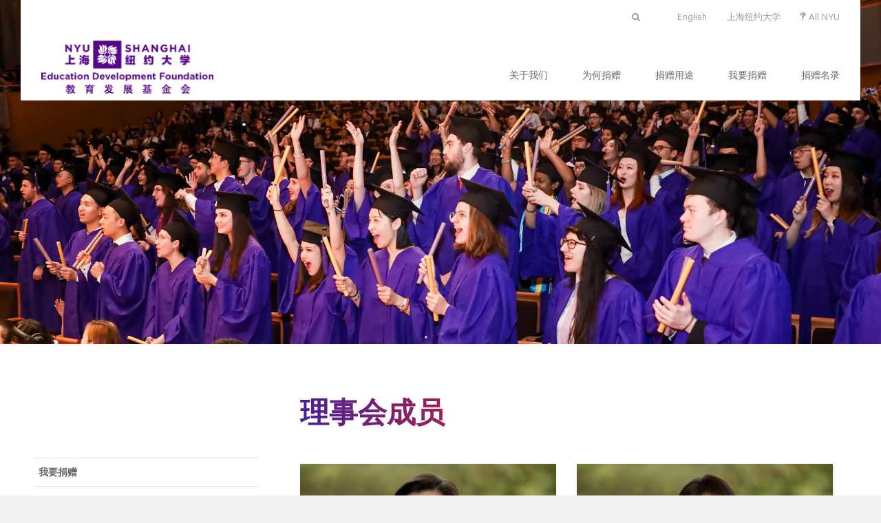

--- FILE ---
content_type: text/html; charset=utf-8
request_url: https://foundation.shanghai.nyu.edu/cn/about/leadership/feng-lun-fu-li-shi-chang
body_size: 9230
content:
<!DOCTYPE html>
<!--[if IEMobile 7]><html class="iem7"  lang="zh-hans" dir="ltr"><![endif]-->
<!--[if lte IE 6]><html class="lt-ie9 lt-ie8 lt-ie7"  lang="zh-hans" dir="ltr"><![endif]-->
<!--[if (IE 7)&(!IEMobile)]><html class="lt-ie9 lt-ie8"  lang="zh-hans" dir="ltr"><![endif]-->
<!--[if IE 8]><html class="lt-ie9"  lang="zh-hans" dir="ltr"><![endif]-->
<!--[if (gte IE 9)|(gt IEMobile 7)]><!--><html  lang="zh-hans" dir="ltr" prefix="content: http://purl.org/rss/1.0/modules/content/ dc: http://purl.org/dc/terms/ foaf: http://xmlns.com/foaf/0.1/ og: http://ogp.me/ns# rdfs: http://www.w3.org/2000/01/rdf-schema# sioc: http://rdfs.org/sioc/ns# sioct: http://rdfs.org/sioc/types# skos: http://www.w3.org/2004/02/skos/core# xsd: http://www.w3.org/2001/XMLSchema#"><!--<![endif]-->

<head>
  <meta charset="utf-8" />
<link href="https://foundation.shanghai.nyu.edu/about/leadership/feng-lun-fu-li-shi-chang" rel="alternate" hreflang="en" />
<link href="https://foundation.shanghai.nyu.edu/cn/about/leadership/feng-lun-fu-li-shi-chang" rel="alternate" hreflang="zh-hans" />
<link rel="shortcut icon" href="https://foundation.shanghai.nyu.edu/sites/default/files/bottom-logox.png" type="image/png" />
<meta name="generator" content="Drupal 7 (https://www.drupal.org)" />
<link rel="canonical" href="https://foundation.shanghai.nyu.edu/cn/about/leadership/feng-lun-fu-li-shi-chang" />
<link rel="shortlink" href="https://foundation.shanghai.nyu.edu/cn/about/leadership/feng-lun-fu-li-shi-chang" />
  <title>理事会成员 | NYU Shanghai Foundation</title>

      <meta name="MobileOptimized" content="width">
    <meta name="HandheldFriendly" content="true">
    <meta name="viewport" content="width=device-width, initial-scale=1, maximum-scale=1, minimum-scale=1, user-scalable=no" />
    <meta http-equiv="cleartype" content="on">

  <style>
@import url("https://foundation.shanghai.nyu.edu/modules/system/system.base.css?t7uyso");
</style>
<style>
@import url("https://foundation.shanghai.nyu.edu/modules/comment/comment.css?t7uyso");
@import url("https://foundation.shanghai.nyu.edu/sites/all/modules/date/date_api/date.css?t7uyso");
@import url("https://foundation.shanghai.nyu.edu/sites/all/modules/date/date_popup/themes/datepicker.1.7.css?t7uyso");
@import url("https://foundation.shanghai.nyu.edu/modules/field/theme/field.css?t7uyso");
@import url("https://foundation.shanghai.nyu.edu/modules/node/node.css?t7uyso");
@import url("https://foundation.shanghai.nyu.edu/modules/search/search.css?t7uyso");
@import url("https://foundation.shanghai.nyu.edu/modules/user/user.css?t7uyso");
@import url("https://foundation.shanghai.nyu.edu/sites/all/modules/webform_pager/css/webform_pager.css?t7uyso");
@import url("https://foundation.shanghai.nyu.edu/sites/all/modules/views/css/views.css?t7uyso");
</style>
<style>
@import url("https://foundation.shanghai.nyu.edu/sites/all/modules/ctools/css/ctools.css?t7uyso");
@import url("https://foundation.shanghai.nyu.edu/sites/all/modules/nyu_sh_modules/nyu_sh/css/draggable-styles.css?t7uyso");
@import url("https://foundation.shanghai.nyu.edu/modules/locale/locale.css?t7uyso");
</style>
<style>
@import url("https://foundation.shanghai.nyu.edu/sites/all/themes/nyu_foundation/css/styles.css?t7uyso");
@import url("https://foundation.shanghai.nyu.edu/sites/all/themes/nyu_foundation/css/foundation.dev.css?t7uyso");
</style>
  <script src="https://foundation.shanghai.nyu.edu/sites/all/modules/jquery_update/replace/jquery/1.10/jquery.js?v=1.10.2"></script>
<script src="https://foundation.shanghai.nyu.edu/misc/jquery-extend-3.4.0.js?v=1.10.2"></script>
<script src="https://foundation.shanghai.nyu.edu/misc/jquery-html-prefilter-3.5.0-backport.js?v=1.10.2"></script>
<script src="https://foundation.shanghai.nyu.edu/misc/jquery.once.js?v=1.2"></script>
<script src="https://foundation.shanghai.nyu.edu/misc/drupal.js?t7uyso"></script>
<script src="https://foundation.shanghai.nyu.edu/misc/form-single-submit.js?v=7.98"></script>
<script src="https://foundation.shanghai.nyu.edu/sites/default/files/languages/zh-hans_CXXMy0UzR1YjXxHo95iLM8fWEv54buHv-DbsCuDuijw.js?t7uyso"></script>
<script src="https://foundation.shanghai.nyu.edu/sites/all/modules/nyu_sh_modules/nyu_sh/js/nyu_sh_draggable_captcha-core.js?t7uyso"></script>
<script src="https://foundation.shanghai.nyu.edu/sites/all/modules/nyu_sh_modules/nyu_sh/js/nyu_sh_draggable_captcha.js?t7uyso"></script>
<script src="https://foundation.shanghai.nyu.edu/sites/all/modules/google_analytics/googleanalytics.js?t7uyso"></script>
<script>(function(i,s,o,g,r,a,m){i["GoogleAnalyticsObject"]=r;i[r]=i[r]||function(){(i[r].q=i[r].q||[]).push(arguments)},i[r].l=1*new Date();a=s.createElement(o),m=s.getElementsByTagName(o)[0];a.async=1;a.src=g;m.parentNode.insertBefore(a,m)})(window,document,"script","https://www.google-analytics.com/analytics.js","ga");ga("create", "UA-110681450-1", {"cookieDomain":"auto"});ga("set", "anonymizeIp", true);ga("send", "pageview");</script>
<script src="https://foundation.shanghai.nyu.edu/sites/all/themes/nyu_foundation/js/script.js?t7uyso"></script>
<script src="https://foundation.shanghai.nyu.edu/sites/all/themes/nyu_foundation/js/scrollbar.min.js?t7uyso"></script>
<script src="https://foundation.shanghai.nyu.edu/sites/all/themes/nyu_foundation/js/navigation.js?t7uyso"></script>
<script src="https://foundation.shanghai.nyu.edu/sites/all/themes/nyu_foundation/js/header.js?t7uyso"></script>
<script src="https://foundation.shanghai.nyu.edu/sites/all/themes/nyu_foundation/js/ali-video.js?t7uyso"></script>
<script>jQuery.extend(Drupal.settings, {"basePath":"\/","pathPrefix":"cn\/","setHasJsCookie":0,"ajaxPageState":{"theme":"nyu_foundation","theme_token":"EU-qjUB8Q2eEplFIXxb50_mtvLEFgOK9y7cOkSBlpR8","js":{"sites\/all\/themes\/nyu_foundation\/js\/common.behaviors.js":1,"sites\/all\/modules\/jquery_update\/replace\/jquery\/1.10\/jquery.js":1,"misc\/jquery-extend-3.4.0.js":1,"misc\/jquery-html-prefilter-3.5.0-backport.js":1,"misc\/jquery.once.js":1,"misc\/drupal.js":1,"misc\/form-single-submit.js":1,"public:\/\/languages\/zh-hans_CXXMy0UzR1YjXxHo95iLM8fWEv54buHv-DbsCuDuijw.js":1,"sites\/all\/modules\/nyu_sh_modules\/nyu_sh\/js\/nyu_sh_draggable_captcha-core.js":1,"sites\/all\/modules\/nyu_sh_modules\/nyu_sh\/js\/nyu_sh_draggable_captcha.js":1,"sites\/all\/modules\/google_analytics\/googleanalytics.js":1,"0":1,"sites\/all\/themes\/nyu_foundation\/js\/script.js":1,"sites\/all\/themes\/nyu_foundation\/js\/scrollbar.min.js":1,"sites\/all\/themes\/nyu_foundation\/js\/navigation.js":1,"sites\/all\/themes\/nyu_foundation\/js\/header.js":1,"sites\/all\/themes\/nyu_foundation\/js\/ali-video.js":1},"css":{"modules\/system\/system.base.css":1,"modules\/system\/system.menus.css":1,"modules\/system\/system.messages.css":1,"modules\/system\/system.theme.css":1,"modules\/comment\/comment.css":1,"sites\/all\/modules\/date\/date_api\/date.css":1,"sites\/all\/modules\/date\/date_popup\/themes\/datepicker.1.7.css":1,"modules\/field\/theme\/field.css":1,"modules\/node\/node.css":1,"modules\/search\/search.css":1,"modules\/user\/user.css":1,"sites\/all\/modules\/webform_pager\/css\/webform_pager.css":1,"sites\/all\/modules\/webform_pager\/css\/style-my-tooltips.css":1,"sites\/all\/modules\/views\/css\/views.css":1,"sites\/all\/modules\/ctools\/css\/ctools.css":1,"sites\/all\/modules\/nyu_sh_modules\/nyu_sh\/css\/draggable-styles.css":1,"modules\/locale\/locale.css":1,"sites\/all\/themes\/nyu_foundation\/system.menus.css":1,"sites\/all\/themes\/nyu_foundation\/system.messages.css":1,"sites\/all\/themes\/nyu_foundation\/system.theme.css":1,"sites\/all\/themes\/nyu_foundation\/css\/styles.css":1,"sites\/all\/themes\/nyu_foundation\/css\/foundation.dev.css":1}},"better_exposed_filters":{"views":{"leadership":{"displays":{"page":{"filters":[]}}},"news_list":{"displays":{"attachment_1":{"filters":[]},"block_1":{"filters":[]}}}}},"googleanalytics":{"trackOutbound":1,"trackMailto":1,"trackDownload":1,"trackDownloadExtensions":"7z|aac|arc|arj|asf|asx|avi|bin|csv|doc(x|m)?|dot(x|m)?|exe|flv|gif|gz|gzip|hqx|jar|jpe?g|js|mp(2|3|4|e?g)|mov(ie)?|msi|msp|pdf|phps|png|ppt(x|m)?|pot(x|m)?|pps(x|m)?|ppam|sld(x|m)?|thmx|qtm?|ra(m|r)?|sea|sit|tar|tgz|torrent|txt|wav|wma|wmv|wpd|xls(x|m|b)?|xlt(x|m)|xlam|xml|z|zip"},"urlIsAjaxTrusted":{"\/cn\/about\/leadership\/feng-lun-fu-li-shi-chang":true}});</script>
      <!--[if lt IE 9]>
    <script src="/sites/all/themes/zen/js/html5-respond.js"></script>
    <![endif]-->
    
<!-- Google tag (gtag.js) -->
<script async src="https://www.googletagmanager.com/gtag/js?id=G-7PN9X1L15S"></script>
<script>
  window.dataLayer = window.dataLayer || [];
  function gtag(){dataLayer.push(arguments);}
  gtag('js', new Date());

  gtag('config', 'G-7PN9X1L15S');
</script>

</head>
<body class="html not-front not-logged-in one-sidebar sidebar-second page-about page-about-leadership page-about-leadership-feng-lun-fu-li-shi-chang i18n-zh-hans section-about page-views i18n-en" >
      <p id="skip-link">
      <a href="#main-menu" class="element-invisible element-focusable">Jump to navigation</a>
    </p>
      



<div class="global-topbar" id="global-topbar">
    <div class="inner">
        <a href="javascript:;" class="button-toggle-nav">
            <span></span>
            <span></span>
            <span></span>
        </a>
        <div class="topbar-logo">
            <a href="/cn"><img src="/sites/all/themes/nyu_foundation/images/foundation/logo_white_topbar.png"></a>
        </div>
        <div class="topbar-main">
            <!--
            <ul>
                <li><a href="https://shanghai.nyu.edu/students/">学生</a></li>
                <li><a href="https://shanghai.nyu.edu/academics/faculty">教师</a></li>
                <li><a href="https://shanghai.nyu.edu/staff">员工</a></li>
                <li><a href="https://shanghai.nyu.edu/community/parents/">家长</a></li>
                <li><a href="https://shanghai.nyu.edu/community/alumni">校友</a></li>
                <li><a href="https://shanghai.nyu.edu/cn/zsb/admissions-tour">校园参观</a></li>
                <li><a href="https://shanghai.nyu.edu/cn/in-the-media">媒体观点</a></li>
            </ul>
            -->
        </div>

        <div class="topbar-side">
            <ul class="pc-show">
                <li class="topbar-search">
                    <div class="topbar-search-form"><form role="search" action="/cn/about/leadership/feng-lun-fu-li-shi-chang" method="post" id="search-block-form" accept-charset="UTF-8"><div><div class="container-inline">
      <h2 class="element-invisible">搜索表单</h2>
    <div class="form-item form-type-textfield form-item-search-block-form">
  <label class="element-invisible" for="edit-search-block-form--2">搜索 </label>
 <input title="请输入您想搜索的关键词。" placeholder="搜索" aria-label="search text" type="text" id="edit-search-block-form--2" name="search_block_form" value="" size="15" maxlength="128" class="form-text" />
</div>
<div class="form-actions form-wrapper" id="edit-actions"><input type="submit" id="edit-submit" name="op" value="搜索" class="form-submit" /></div><input type="hidden" name="form_build_id" value="form-WUxXcgzZQuaM6_Fm7L3fI5CXGu1fnySSoKFmrkBWzlM" />
<input type="hidden" name="form_id" value="search_block_form" />
</div>
</div></form></div>
                    <a class="topbar-search-toggle" href="javascript:;"><i class="fa fa-search"></i></a>
                </li>
                <li> <ul class="language-switcher-locale-url"><li class="en first"><a href="/about/leadership/feng-lun-fu-li-shi-chang" class="language-link" xml:lang="en" hreflang="en">English</a></li>
<li class="zh-hans last active"><a href="/cn/about/leadership/feng-lun-fu-li-shi-chang" class="language-link active" xml:lang="zh-hans" hreflang="zh-hans">中文</a></li>
</ul></li>
                <li class="topbar-nyu-shanghai"><a href="https://shanghai.nyu.edu/cn" id="btn-nyushanghai"><i class="icon-svg"></i> <span>上海纽约大学</span></a></li>
                <li class="topbar-all-nyu"><a href="javascript:;" id="btn-open-all-nyu"><i class="icon-torch"></i> <span>All NYU</span></a></li>
                <li class="last"><a href="javascript:;" class="btn-close-navigation" id="btn-close-navigation"><i class="ion-ios-close-empty"></i></a></li>
            </ul>
        </div>
    </div>
</div>

<div class="global-header">
    <div class="inner">
        <header>

            <a href="javascript:;" class="button-toggle-nav" id="navigation-toggler">
                <span></span>
                <span></span>
                <span></span>
            </a>
            <div class="header-logo">
                <a href="/cn"><img src="https://foundation.shanghai.nyu.edu/sites/default/files/foundation-logo-big.jpg" title="NYU Shanghai Foundation"></a>
            </div>
            <div class="global-topbar pad-show">
                <div class="topbar-side">
                    <ul>
                        <li class="topbar-search">
                            <div class="topbar-search-form"><form role="search" action="/cn/about/leadership/feng-lun-fu-li-shi-chang" method="post" id="search-block-form" accept-charset="UTF-8"><div><div class="container-inline">
      <h2 class="element-invisible">搜索表单</h2>
    <div class="form-item form-type-textfield form-item-search-block-form">
  <label class="element-invisible" for="edit-search-block-form--2">搜索 </label>
 <input title="请输入您想搜索的关键词。" placeholder="搜索" aria-label="search text" type="text" id="edit-search-block-form--2" name="search_block_form" value="" size="15" maxlength="128" class="form-text" />
</div>
<div class="form-actions form-wrapper" id="edit-actions"><input type="submit" id="edit-submit" name="op" value="搜索" class="form-submit" /></div><input type="hidden" name="form_build_id" value="form-WUxXcgzZQuaM6_Fm7L3fI5CXGu1fnySSoKFmrkBWzlM" />
<input type="hidden" name="form_id" value="search_block_form" />
</div>
</div></form></div>
                            <a class="topbar-search-toggle" href="javascript:;"><i class="fa fa-search"></i></a>
                        </li>
                        <li> <ul class="language-switcher-locale-url"><li class="en first"><a href="/about/leadership/feng-lun-fu-li-shi-chang" class="language-link" xml:lang="en" hreflang="en">English</a></li>
<li class="zh-hans last active"><a href="/cn/about/leadership/feng-lun-fu-li-shi-chang" class="language-link active" xml:lang="zh-hans" hreflang="zh-hans">中文</a></li>
</ul></li>
                        <li class="topbar-all-nyu"><a href="javascript:;" id="btn-open-all-nyu"><i class="icon-torch"></i> <span>All NYU</span></a></li>
                        <li class="last"><a href="javascript:;" class="btn-close-navigation" id="btn-close-navigation"><i class="ion-ios-close-empty"></i></a></li>
                    </ul>
                </div>
            </div>

            <nav class="pc-show">
                <ul>
                                                                                                                                                                                                                                                                                                                                                                                                                <li>
                                        <a href="/cn/who-we-are">关于我们</a>

                                                                                <div class="submenu">
                                            <div class="sub-sections">
                                                <ul>
                                                                                                                                                                         <!--hidden 禁用-->
                                                                <li><a href="/cn/who-we-are">关于我们</a></li>
                                                                                                                                                                                 <!--hidden 禁用-->
                                                                <li><a href="/cn/about/leadership">理事会成员</a></li>
                                                                                                                                                                                 <!--hidden 禁用-->
                                                                <li><a href="/cn/about/meetingnews">理事会会议</a></li>
                                                                                                                                                                                 <!--hidden 禁用-->
                                                                <li><a href="/cn/about/news">最新动态</a></li>
                                                                                                                                                                                 <!--hidden 禁用-->
                                                                <li><a href="/cn/about/information-disclosure">信息公开</a></li>
                                                                                                                                                                                 <!--hidden 禁用-->
                                                                <li><a href="/cn/about/tax-deduction-policy">税前扣除政策</a></li>
                                                                                                                                                                                 <!--hidden 禁用-->
                                                                <li><a href="/cn/about/newsletter/subscription">订阅简报</a></li>
                                                                                                                                                                                 <!--hidden 禁用-->
                                                                <li><a href="/cn/contact-us">联系我们</a></li>
                                                                                                                                                                                                                        </ul>
                                            </div>
                                        </div>
                                                                            </li>
                                                                                                                                                                                    <li>
                                        <a href="/cn/why-giving-matters">为何捐赠</a>

                                                                                <div class="submenu">
                                            <div class="sub-sections">
                                                <ul>
                                                                                                                                                                                                                                                                                             <!--hidden 禁用-->
                                                                <li><a href="/cn/impact-your-giving">捐赠的意义</a></li>
                                                                                                                                                                                 <!--hidden 禁用-->
                                                                <li><a href="/cn/why-give/nyu-shanghai-stories-cat">我们的故事</a></li>
                                                                                                                                                                                                                        </ul>
                                            </div>
                                        </div>
                                                                            </li>
                                                                                                                                                                                    <li>
                                        <a href="/cn/what-support">捐赠用途</a>

                                                                                <div class="submenu">
                                            <div class="sub-sections">
                                                <ul>
                                                                                                                                                                                                                                                                                             <!--hidden 禁用-->
                                                                <li><a href="/cn/2013-fund">2013基金</a></li>
                                                                                                                                                                                 <!--hidden 禁用-->
                                                                <li><a href="/cn/10th-anniversary-fund">10周年校庆基金</a></li>
                                                                                                                                                                                                                        </ul>
                                            </div>
                                        </div>
                                                                            </li>
                                                                                                                                                                                    <li>
                                        <a href="/cn/give-now">我要捐赠</a>

                                                                            </li>
                                                                                                                                                                                    <li>
                                        <a href="/cn/honor-roll/2026">捐赠名录</a>

                                                                            </li>
                                                                                                                        </ul>
            </nav>
        </header>
    </div>
</div>



<div class="popup-all-nyu" id="popup-all-nyu">
    <div class="popup-backdrop"></div>
    <div class="popup-grid">
        <ul>
            <li></li>
            <li></li>
            <li></li>
            <li></li>
            <li></li>
            <li></li>
            <li></li>
            <li></li>
            <li></li>
            <li></li>
        </ul>
    </div>
    <div class="popup-bd">
                    <div class="nyu-centers">
                <h2><span class="dash-left">NYU Around the World</span></h2>
                                <ul>
                                                                                        <li class="nyu-links-campus">
                                                                                <a href="http://nyu.edu">
                                New York                            </a>
                                                                        
                                                                                                                                        <a href="http://shanghai.nyu.edu/">
                                Shanghai                            </a>
                                                                        
                                                                                                                                        <a href="http://nyuad.nyu.edu/">
                                Abu Dhabi                            </a>
                                                                                </li>
                                            
                                                                                                            <li class="nyu-links-center">
                                                                            <a href="http://www.nyu.edu/accra">
                                Accra                            </a>
                                                                    
                                                                                                                                    <a href="http://www.nyu.edu/berlin">
                                Berlin                            </a>
                                                                    
                                                                                                                                    <a href="http://www.nyu.edu/buenosaires">
                                Buenos Aires                            </a>
                                                                    
                                                                                                                                    <a href="http://www.nyu.edu/florence">
                                Florence                            </a>
                                                                    
                                                                                                                                    <a href="http://www.nyu.edu/london">
                                London                            </a>
                                                                    
                                                                                                                                    <a href="http://www.nyu.edu/madrid">
                                Madrid                            </a>
                                                                            </li>
                                            
                                                                                                            <li class="nyu-links-center">
                                                                            <a href="http://www.nyu.edu/paris">
                                Paris                            </a>
                                                                    
                                                                                                                                    <a href="http://www.nyu.edu/prague">
                                Prague                            </a>
                                                                    
                                                                                                                                    <a href="http://www.nyu.edu/sydney">
                                Sydney                            </a>
                                                                    
                                                                                                                                    <a href="http://www.nyu.edu/telaviv">
                                Tel Aviv                            </a>
                                                                    
                                                                                                                                    <a href="http://www.nyu.edu/washingtondc">
                                Washington                            </a>
                                                                            </li>
                                            
                                                    </ul>
            </div>

            <div class="nyu-schools">
                <h3><span class="dash-left">Schools</span></h3>
                <ul>
                    <li class="nyu-links-school">
                                                                                    <a href="http://as.nyu.edu/">Arts and Science</a>
                                                                                                                <a href="http://cas.nyu.edu/">College of Arts and Science</a>
                                                                                                                <a href="http://www.nyu.edu/dental/">College of Dentistry</a>
                                                                                                                <a href="http://publichealth.nyu.edu/">College of Global Public Health</a>
                                                                                                                <a href="http://www.cims.nyu.edu/">Courant Institute of Mathematical Sciences</a>
                                                                                                                <a href="http://gallatin.nyu.edu/">Gallatin School of Individualized Study</a>
                                                                                                                <a href="http://gsas.nyu.edu/">Graduate School of Arts and Science</a>
                                                                                                                <a href="http://www.nyu.edu/isaw/">Institute for the Study of the Ancient World</a>
                                                                                                                <a href="http://www.nyu.edu/gsas/dept/fineart/">Institute of Fine Arts</a>
                                                                                                                <a href="http://www.stern.nyu.edu/">Leonard N. Stern School of Business</a>
                                                                                                                <a href="http://www.liberalstudies.nyu.edu/">Liberal Studies Program</a>
                                                                                                                <a href="http://wagner.nyu.edu/">Robert F. Wagner Graduate School</a>
                                                                                                                <a href="http://nursing.nyu.edu/">Rory Meyers College of Nursing</a>
                                                                                                                <a href="http://www.law.nyu.edu/">School of Law</a>
                                                                                                                <a href="http://school.med.nyu.edu/">School of Medicine</a>
                                                                                                                <a href="http://www.sps.nyu.edu/">School of Professional Studies</a>
                                                                                                                <a href="http://www.nyu.edu/socialwork/">Silver School of Social Work</a>
                                                                                                                <a href="http://steinhardt.nyu.edu/">Steinhardt School</a>
                                                                                                                <a href="http://engineering.nyu.edu/">Tandon School of Engineering</a>
                                                                                                                <a href="http://tisch.nyu.edu/">Tisch School of the Arts</a>
                                                                        </li>
                </ul>
            </div>
            </div>

    <a href="javascript:;" class="btn-close-all-nyu" id="btn-close-all-nyu"><i class="ion-ios-close-empty"></i></a>
</div>

<div class="global-page-banner"></div>

<div class="page-content">
    <div id="page">
      <div id="main">
        <h2 class="element-invisible">你在这里</h2><div class="breadcrumb"><span class="inline odd first"><a href="/cn">首页</a></span> <span class="delimiter">»</span> <span class="inline even"><a href="/cn/who-we-are">关于我们</a></span> <span class="delimiter">»</span> <span class="inline odd last"><a href="/cn/who-we-are">关于我们</a></span></div>
        
                    <div id="content" class="column" role="main">
            <div class="content-inside">
                                      <h1 class="page__title title" id="page-title">理事会成员 </h1>
         
                                
        
        


<div class="view view-leadership view-id-leadership view-display-id-page view-dom-id-5a0cbc09dc98d25346de4f9e9baf1eb3">
        
  
  
      <div class="view-content">
      <div class="item-list-leadership">    <ul>          <li class="views-row views-row-1 views-row-odd views-row-first">  
  <div class="views-field views-field-nothing">        <span class="field-content"><div class="leadership-item">
<div class="view-field-picture"><a href="/cn/about/leadership/sun-shuang-yun-li-shi-chang" title=" 孙霜韵 （理事长）"><img typeof="foaf:Image" src="https://foundation.shanghai.nyu.edu/sites/default/files/styles/leadership/public/field/picture/rime_2024_updated_2.jpg?itok=wQNwEwC9" width="450" height="220" alt="" /></a></div>
<div class="view-filed-title"><a href="/cn/about/leadership/sun-shuang-yun-li-shi-chang">孙霜韵 （理事长）</a></div>
<div class="view-filed-job-title"><a href="/cn/about/leadership/sun-shuang-yun-li-shi-chang">上海纽约大学 首席基金发展官</a></div>
</div></span>  </div>  
  <div class="views-field views-field-edit-node">        <span class="field-content"></span>  </div></li>
          <li class="views-row views-row-2 views-row-even">  
  <div class="views-field views-field-nothing">        <span class="field-content"><div class="leadership-item">
<div class="view-field-picture"><a href="/cn/about/leadership/liu-qing-mi-shu-chang" title=" 刘青 （秘书长）"><img typeof="foaf:Image" src="https://foundation.shanghai.nyu.edu/sites/default/files/styles/leadership/public/field/picture/cathie.jpg?itok=lz56bXGw" width="450" height="220" alt="" /></a></div>
<div class="view-filed-title"><a href="/cn/about/leadership/liu-qing-mi-shu-chang">刘青 （秘书长）</a></div>
<div class="view-filed-job-title"><a href="/cn/about/leadership/liu-qing-mi-shu-chang">上海纽约大学 基金发展部高级专员</a></div>
</div></span>  </div>  
  <div class="views-field views-field-edit-node">        <span class="field-content"></span>  </div></li>
          <li class="views-row views-row-3 views-row-odd">  
  <div class="views-field views-field-nothing">        <span class="field-content"><div class="leadership-item">
<div class="view-field-picture"><a href="/cn/about/leadership/ding-shu-zhe" title=" 丁树哲"><img typeof="foaf:Image" src="https://foundation.shanghai.nyu.edu/sites/default/files/styles/leadership/public/field/picture/shuzhe-ding_0.jpg?itok=FkEwgGFF" width="450" height="220" alt="" /></a></div>
<div class="view-filed-title"><a href="/cn/about/leadership/ding-shu-zhe">丁树哲</a></div>
<div class="view-filed-job-title"><a href="/cn/about/leadership/ding-shu-zhe">上海纽约大学 副校长</a></div>
</div></span>  </div>  
  <div class="views-field views-field-edit-node">        <span class="field-content"></span>  </div></li>
          <li class="views-row views-row-4 views-row-even">  
  <div class="views-field views-field-nothing">        <span class="field-content"><div class="leadership-item">
<div class="view-field-picture"><a href="/cn/about/leadership/feng-lun" title=" 冯仑"><img typeof="foaf:Image" src="https://foundation.shanghai.nyu.edu/sites/default/files/styles/leadership/public/field/picture/yu-feng_0.jpg?itok=yr3bTWd8" width="450" height="220" alt="" /></a></div>
<div class="view-filed-title"><a href="/cn/about/leadership/feng-lun">冯仑</a></div>
<div class="view-filed-job-title"><a href="/cn/about/leadership/feng-lun">御风资本 董事长</a></div>
</div></span>  </div>  
  <div class="views-field views-field-edit-node">        <span class="field-content"></span>  </div></li>
          <li class="views-row views-row-5 views-row-odd">  
  <div class="views-field views-field-nothing">        <span class="field-content"><div class="leadership-item">
<div class="view-field-picture"><a href="/cn/about/leadership/tong-shi-jun" title=" 童世骏"><img typeof="foaf:Image" src="https://foundation.shanghai.nyu.edu/sites/default/files/styles/leadership/public/field/picture/tong_shijun_0.jpg?itok=MeUn3iH2" width="450" height="220" alt="" /></a></div>
<div class="view-filed-title"><a href="/cn/about/leadership/tong-shi-jun">童世骏</a></div>
<div class="view-filed-job-title"><a href="/cn/about/leadership/tong-shi-jun">上海纽约大学 校长</a></div>
</div></span>  </div>  
  <div class="views-field views-field-edit-node">        <span class="field-content"></span>  </div></li>
          <li class="views-row views-row-6 views-row-even">  
  <div class="views-field views-field-nothing">        <span class="field-content"><div class="leadership-item">
<div class="view-field-picture"><a href="/cn/about/leadership/ding-jing-song" title=" 丁劲松"><img typeof="foaf:Image" src="https://foundation.shanghai.nyu.edu/sites/default/files/styles/leadership/public/field/picture/jinsong-ding_0.jpg?itok=6WYSrxXy" width="450" height="220" alt="" /></a></div>
<div class="view-filed-title"><a href="/cn/about/leadership/ding-jing-song">丁劲松</a></div>
<div class="view-filed-job-title"><a href="/cn/about/leadership/ding-jing-song">上海海泰房地产(集团)有限公司 创立人兼董事长</a></div>
</div></span>  </div>  
  <div class="views-field views-field-edit-node">        <span class="field-content"></span>  </div></li>
          <li class="views-row views-row-7 views-row-odd">  
  <div class="views-field views-field-nothing">        <span class="field-content"><div class="leadership-item">
<div class="view-field-picture"><a href="/cn/about/leadership/lei-meng" title=" 雷蒙"><img typeof="foaf:Image" src="https://foundation.shanghai.nyu.edu/sites/default/files/styles/leadership/public/field/picture/jeffrey_s_lehman_1_0_0.jpg?itok=mugQuAh4" width="450" height="220" alt="" /></a></div>
<div class="view-filed-title"><a href="/cn/about/leadership/lei-meng">雷蒙</a></div>
<div class="view-filed-job-title"><a href="/cn/about/leadership/lei-meng">上海纽约大学 常务副校长暨上海纽约大学美方校长</a></div>
</div></span>  </div>  
  <div class="views-field views-field-edit-node">        <span class="field-content"></span>  </div></li>
          <li class="views-row views-row-8 views-row-even">  
  <div class="views-field views-field-nothing">        <span class="field-content"><div class="leadership-item">
<div class="view-field-picture"><a href="/cn/about/leadership/wu-bei" title=" 吴蓓"><img typeof="foaf:Image" src="https://foundation.shanghai.nyu.edu/sites/default/files/styles/leadership/public/field/picture/bei_wu_portrait-02_0_0.jpg?itok=rgeSY81d" width="450" height="220" alt="" /></a></div>
<div class="view-filed-title"><a href="/cn/about/leadership/wu-bei">吴蓓</a></div>
<div class="view-filed-job-title"><a href="/cn/about/leadership/wu-bei">上海纽约大学 教务长</a></div>
</div></span>  </div>  
  <div class="views-field views-field-edit-node">        <span class="field-content"></span>  </div></li>
          <li class="views-row views-row-9 views-row-odd">  
  <div class="views-field views-field-nothing">        <span class="field-content"><div class="leadership-item">
<div class="view-field-picture"><a href="/cn/about/leadership/jiang-hua" title=" 姜华"><img typeof="foaf:Image" src="https://foundation.shanghai.nyu.edu/sites/default/files/styles/leadership/public/field/picture/jiang_hua_portrait-01_0.jpg?itok=pY598aIS" width="450" height="220" alt="" /></a></div>
<div class="view-filed-title"><a href="/cn/about/leadership/jiang-hua">姜华</a></div>
<div class="view-filed-job-title"><a href="/cn/about/leadership/jiang-hua">上海纽约大学 首席传播官</a></div>
</div></span>  </div>  
  <div class="views-field views-field-edit-node">        <span class="field-content"></span>  </div></li>
          <li class="views-row views-row-10 views-row-even">  
  <div class="views-field views-field-nothing">        <span class="field-content"><div class="leadership-item">
<div class="view-field-picture"><a href="/cn/about/leadership/hu-hao-yang-jian-shi-chang" title=" 胡昊旸（监事长）"><img typeof="foaf:Image" src="https://foundation.shanghai.nyu.edu/sites/default/files/styles/leadership/public/field/picture/helen_411201_0.jpg?itok=JksqZxGX" width="450" height="220" alt="" /></a></div>
<div class="view-filed-title"><a href="/cn/about/leadership/hu-hao-yang-jian-shi-chang">胡昊旸（监事长）</a></div>
<div class="view-filed-job-title"><a href="/cn/about/leadership/hu-hao-yang-jian-shi-chang">上海纽约大学 首席财务官</a></div>
</div></span>  </div>  
  <div class="views-field views-field-edit-node">        <span class="field-content"></span>  </div></li>
          <li class="views-row views-row-11 views-row-odd">  
  <div class="views-field views-field-nothing">        <span class="field-content"><div class="leadership-item">
<div class="view-field-picture"><a href="/cn/about/leadership/lu-ying-jian-shi" title=" 卢莹 (监事)"><img typeof="foaf:Image" src="https://foundation.shanghai.nyu.edu/sites/default/files/styles/leadership/public/field/picture/ying-lu_0.jpg?itok=oEfBIaXu" width="450" height="220" alt="" /></a></div>
<div class="view-filed-title"><a href="/cn/about/leadership/lu-ying-jian-shi">卢莹 (监事)</a></div>
<div class="view-filed-job-title"><a href="/cn/about/leadership/lu-ying-jian-shi">德勤 中国科技、传媒和电信行业华东区领导人</a></div>
</div></span>  </div>  
  <div class="views-field views-field-edit-node">        <span class="field-content"></span>  </div></li>
          <li class="views-row views-row-12 views-row-even views-row-last">  
  <div class="views-field views-field-nothing">        <span class="field-content"><div class="leadership-item">
<div class="view-field-picture"><a href="/cn/about/leadership/wang-ying-lan-jian-shi" title=" 王英兰 (监事)"><img typeof="foaf:Image" src="https://foundation.shanghai.nyu.edu/sites/default/files/styles/leadership/public/field/picture/foundation_leadership-11_0.jpg?itok=iWU7Z1z4" width="450" height="220" alt="" /></a></div>
<div class="view-filed-title"><a href="/cn/about/leadership/wang-ying-lan-jian-shi">王英兰 (监事)</a></div>
<div class="view-filed-job-title"><a href="/cn/about/leadership/wang-ying-lan-jian-shi">上海纽约大学 法务部副主任</a></div>
</div></span>  </div>  
  <div class="views-field views-field-edit-node">        <span class="field-content"></span>  </div></li>
      </ul></div>    </div>
  
  
  
  
  
  
</div>                    </div>
            </div>
            <div id="navigation">
                
<div class="navigation-move">&nbsp;</div>
<div class="viewport">
  <div class="overview region region-navigation">
    <div id="block-menu-block-1" class="block block-menu-block first last odd" role="navigation">

      
  <div class="menu-block-wrapper menu-block-1 menu-name-main-menu parent-mlid-0 menu-level-1">
  <ul class="menu"><li class="menu__item is-leaf first leaf menu-mlid-820"><a href="/cn/give-now" class="menu__link">我要捐赠</a></li>
<li class="menu__item is-expanded is-active-trail expanded active-trail menu-mlid-939"><a href="/cn/who-we-are" class="menu__link is-active-trail active-trail">关于我们</a><ul class="menu"><li class="menu__item is-leaf is-active-trail first leaf active-trail menu-mlid-1833"><a href="/cn/who-we-are" title="" class="menu__link is-active-trail active-trail">关于我们</a></li>
<li class="menu__item is-leaf leaf menu-mlid-1129"><a href="/cn/about/leadership" title="" class="menu__link is-active active">理事会成员</a></li>
<li class="menu__item is-leaf leaf menu-mlid-1409"><a href="/cn/about/meetingnews" title="" class="menu__link">理事会会议</a></li>
<li class="menu__item is-leaf leaf menu-mlid-1135"><a href="/cn/about/news" title="" class="menu__link">最新动态</a></li>
<li class="menu__item is-leaf leaf menu-mlid-1411"><a href="/cn/about/information-disclosure" class="menu__link">信息公开</a></li>
<li class="menu__item is-leaf leaf menu-mlid-1419"><a href="/cn/about/tax-deduction-policy" class="menu__link">税前扣除政策</a></li>
<li class="menu__item is-leaf leaf menu-mlid-942"><a href="/cn/about/newsletter/subscription" title="" class="menu__link">订阅简报</a></li>
<li class="menu__item is-leaf last leaf menu-mlid-949"><a href="/cn/contact-us" class="menu__link">联系我们</a></li>
</ul></li>
<li class="menu__item is-expanded expanded menu-mlid-944"><a href="/cn/why-giving-matters" class="menu__link">为何捐赠</a><ul class="menu"><li class="menu__item is-leaf first leaf menu-mlid-945"><a href="/cn/impact-your-giving" class="menu__link">捐赠的意义</a></li>
<li class="menu__item is-expanded last expanded menu-mlid-1119"><a href="/cn/why-give/nyu-shanghai-stories-cat" title="" class="menu__link">我们的故事</a><ul class="menu"><li class="menu__item is-leaf first leaf menu-mlid-1846"><a href="/cn/why-give/nyu-shanghai-stories-cat/student" title="" class="menu__link">学生的故事</a></li>
<li class="menu__item is-leaf leaf menu-mlid-1845"><a href="/cn/why-give/nyu-shanghai-stories-cat/parent" title="" class="menu__link">家长的故事</a></li>
<li class="menu__item is-leaf leaf menu-mlid-1847"><a href="/cn/why-give/nyu-shanghai-stories-cat/donor" title="" class="menu__link">捐赠者的故事</a></li>
<li class="menu__item is-leaf last leaf menu-mlid-1848"><a href="/cn/why-give/nyu-shanghai-stories-cat/faculty" title="" class="menu__link">教师的故事</a></li>
</ul></li>
</ul></li>
<li class="menu__item is-expanded expanded menu-mlid-947"><a href="/cn/what-support" class="menu__link">捐赠用途</a><ul class="menu"><li class="menu__item is-expanded first expanded menu-mlid-1731"><a href="/cn/2013-fund" class="menu__link">2013基金</a><ul class="menu"><li class="menu__item is-leaf first leaf menu-mlid-1995"><a href="/cn/2013-fund/honor-roll/2026" title="2026学年捐赠名录" class="menu__link">2026学年捐赠名录</a></li>
<li class="menu__item is-leaf leaf menu-mlid-1981"><a href="/cn/2013-fund/honor-roll/2025" title="2025学年捐赠名录" class="menu__link">2025学年捐赠名录</a></li>
<li class="menu__item is-leaf leaf menu-mlid-1954"><a href="/cn/2013-fund/honor-roll/2024" title="2024学年捐赠名录" class="menu__link">2024学年捐赠名录</a></li>
<li class="menu__item is-leaf leaf menu-mlid-1923"><a href="/cn/2013-fund/honor-roll/2023" title="2023学年捐赠名录" class="menu__link">2023学年捐赠名录</a></li>
<li class="menu__item is-leaf leaf menu-mlid-1915"><a href="/cn/2013-fund/honor-roll/2022" title="2022学年捐赠名录" class="menu__link">2022学年捐赠名录</a></li>
<li class="menu__item is-leaf leaf menu-mlid-1906"><a href="/cn/2013-fund/honor-roll/2021" title="2021学年捐赠名录" class="menu__link">2021学年捐赠名录</a></li>
<li class="menu__item is-leaf leaf menu-mlid-1900"><a href="/cn/2013-fund/honor-roll/2020" class="menu__link">2020学年捐赠名录</a></li>
<li class="menu__item is-leaf leaf menu-mlid-1733"><a href="/cn/2013-fund/honor-roll/2019" title="" class="menu__link">2019学年捐赠名录</a></li>
<li class="menu__item is-leaf leaf menu-mlid-1734"><a href="/cn/2013-fund/honor-roll/2018" title="" class="menu__link">2018学年捐赠名录</a></li>
<li class="menu__item is-leaf last leaf menu-mlid-1735"><a href="/cn/2013-fund/honor-roll/2017" title="" class="menu__link">2017学年捐赠名录</a></li>
</ul></li>
<li class="menu__item is-leaf last leaf menu-mlid-1921"><a href="/cn/10th-anniversary-fund" class="menu__link">10周年校庆基金</a></li>
</ul></li>
<li class="menu__item is-leaf leaf menu-mlid-1724"><a href="/cn/give-now" title="" class="menu__link">我要捐赠</a></li>
<li class="menu__item is-leaf last leaf menu-mlid-1925"><a href="/cn/honor-roll/2026" title="捐赠名录" class="menu__link">捐赠名录</a></li>
</ul></div>

</div>
  </div>
</div>
                                    
<div class="navigation-move">&nbsp;</div>
<div class="viewport">
  <div class="overview region region-sidebar-second column sidebar">
    <div id="block-block-6" class="block block-block first last odd">

      
  <div class="banner_nextbox-item ta-r"><a class="banner_nextbox-item_title" href="/give-now" style="    text-align: center;     width: 100%;display: inline-block;     padding: 20px 50px;     position: relative;     color: #FFF;     font-size: 24px;     font-weight: bold;     background: #610196;-moz-transition: all 0.4s ease-in-out;     -webkit-transition: all 0.4s ease-in-out;     -o-transition: all 0.4s ease-in-out;     -ms-transition: all 0.4s ease-in-out;     transition: all 0.2s ease-in-out;">我要捐赠</a></div>
<div class="banner_nextbox-item ta-r"> </div>
<div class="banner_nextbox-item ta-r"> </div>
<div class="banner_nextbox-item ta-r"> </div>

</div>
  </div>
</div>
                            </div>
        </div>
</div>
</div>
<div class="after-content">
    </div>
<div id="modalBackdrop"></div>


  <div class="region region-bottom">
    <div id="block-nyu-sh-block-footer" class="block block-nyu-sh first last odd">

      
  <div class="global-footer">
  <div class="inner">
    <div class="footer-main">
      <div class="footer-menu-wrap">
                                            <div class="footer-menu">
                <h5>门户校园</h5>
                                  <ul>
                                                                  <li><a href="http://www.nyu.edu/">纽约</a></li>
                                                                                        <li><a href="http://shanghai.nyu.edu/">上海</a></li>
                                                                                        <li><a href="http://nyuad.nyu.edu/">阿布扎比</a></li>
                                                            </ul>
                              </div>
                                                <div class="footer-menu">
                <h5>联系我们</h5>
                                  <ul>
                                                                  <li><a href="https://shanghai.nyu.edu/node/2397">联系方式</a></li>
                                                                                        <li><a href="https://shanghai.nyu.edu/zsb/admissions-tour">校园参观</a></li>
                                                                                        <li><a href="http://shanghai.nyu.edu/about/work">职位招聘</a></li>
                                                            </ul>
                              </div>
                                                <div class="footer-menu">
                <h5>快速链接</h5>
                                  <ul>
                                                                  <li><a href="http://shanghai.nyu.edu/node/5778">学生</a></li>
                                                                                        <li><a href="https://www.nyu.edu/footer/accessibility.html">无障碍服务</a></li>
                                                                                        <li><a href="mailto:Shanghai.digicomm@nyu.edu">网站反馈</a></li>
                                                            </ul>
                              </div>
                                    </div>
    </div>
    <div class="footer-side">
            <div class="footer-logo">
                <a href="https://shanghai.nyu.edu" title="NYU Shanghai"><img src="/sites/all/themes/nyu_foundation/images/logo_white.png" alt="NYU Shanghai"></a>
            </div>
            <div class="footer-menu">
                                <h5>关注上海纽约大学</h5>
                <ul>
                                                            <li>
                        <a href="https://www.facebook.com/NYUShanghai/" title=" Facebook">
                        <i class="fa fa-facebook"></i>                        </a>
                    </li>
                                                                                <li>
                        <a href="https://twitter.com/nyushanghai/" title=" Twitter">
                        <i class="fa fa-twitter"></i>                        </a>
                    </li>
                                                                                <li>
                        <a href="https://www.youtube.com/channel/UC8ytAYhNDxyp0EX1MjaRdHQ/featured" title=" YouTube">
                        <i class="fa fa-youtube"></i>                        </a>
                    </li>
                                                                                <li>
                        <a href="https://www.instagram.com/nyushanghai/" title="Instagram">
                        <i class="fa fa-instagram"></i>                        </a>
                    </li>
                                                                                <li>
                        <a href="https://e.weibo.com/nyushanghai/" title=" Weibo">
                        <i class="fa fa-weibo"></i>                        </a>
                    </li>
                                                                                <li>
                        <a href="https://cdn.shanghai.nyu.edu/sites/default/files/contact_card-01.jpg" title="Wechat">
                        <i class="fa fa-weixin" aria-hidden="true"></i>                        </a>
                    </li>
                                                                                <li>
                        <a href="https://space.bilibili.com/455691074?spm_id_from=333.337.0.0" title="Bilibili">
                        <i class="fa fa-bilibili"></i>                        </a>
                    </li>
                                                                                <li>
                        <a href="https://v.douyin.com/kyGn5A6/ " title="Douyin">
                        <i class="fa fa-douyin"></i>                        </a>
                    </li>
                                                                                <li>
                        <a href="https://www.linkedin.com/school/nyushanghai/" title="Linkedin">
                        <i class="fa fa-linkedin"></i>                        </a>
                    </li>
                                                                                <li>
                        <a href="https://www.xiaohongshu.com/user/profile/64bf3c5100000000140384d1" title="Red">
                        <i class="fa fa-red"></i>                        </a>
                    </li>
                                                        </ul>
                            </div>
        </div>
  </div>
</div>
<div class="bottom_link content-section">
    <div class="inner">
    <div class="footer-statement">
        <h4>New York University</h4>
        <p>
        Equal Opportunity and Non-Discrimination at NYU - New York University is committed to maintaining an environment that encourages and fosters respect for individual values and appropriate conduct among all persons. In all University spaces—physical and digital—programming, activities, and events are carried out in accordance with applicable law as well as University policy, which includes but is not limited to its <a href="https://www.nyu.edu/about/policies-guidelines-compliance/equal-opportunity/harassment-and-discrimination.html" title="Non-Discrimination and Anti-Harassment Policy">Non-Discrimination and <span style="white-space: nowrap;">Anti-Harassment Policy</span></a>.
        </p>
    </div>
    <div class="copyright-block">
        <div class="footer-copyright">
            © 2026 All rights reserved New York University Shanghai
        </div>
    </div>
    </div>
</div>
</div>
  </div>

<!--footer-->
<!-- <div class="global-footer">
  <div class="inner">
      <div class="footer-box">
          <div class="footer-box-item footer-box-item2">
                        </div>
          <div class="footer-box-item footer-box-item3 footer-menu">
                        </div>
      </div>
      <div class="footer-copyright">
                </div>
  </div>
</div> -->
<!--footer end-->
  <script src="https://foundation.shanghai.nyu.edu/sites/all/themes/nyu_foundation/js/common.behaviors.js?t7uyso"></script>
</body>
</html>


--- FILE ---
content_type: text/css
request_url: https://foundation.shanghai.nyu.edu/sites/all/themes/nyu_foundation/css/styles.css?t7uyso
body_size: 625373
content:
@charset "UTF-8";
/**
 * @file
 * Styles are organized using the SMACSS technique. @see http://smacss.com/book/
 *
 * When you turn on CSS aggregation at admin/config/development/performance, all
 * of these @include files will be combined into a single file.
 */
/* Import Sass mixins, variables, Compass modules, etc. */
/* some patchs */
#content .views-field-edit-node {
  word-wrap: normal;
}

html {
  box-sizing: border-box;
  font-family: sans-serif;
  line-height: 1.15;
  -webkit-text-size-adjust: 100%;
  -ms-text-size-adjust: 100%;
  -ms-overflow-style: scrollbar;
  -webkit-tap-highlight-color: transparent;
}

*,
*::before,
*::after {
  box-sizing: inherit;
}

@-ms-viewport {
  width: device-width;
}
article, aside, dialog, figcaption, figure, footer, header, hgroup, main, nav, section {
  display: block;
}

body {
  margin: 0;
  font-family: -apple-system, BlinkMacSystemFont, "Segoe UI", Roboto, "Helvetica Neue", Arial, sans-serif;
  font-size: 1rem;
  font-weight: normal;
  line-height: 1.5;
  color: #212529;
  background-color: #f3f3f3;
}

[tabindex="-1"]:focus {
  outline: none !important;
}

hr {
  box-sizing: content-box;
  height: 0;
  overflow: visible;
}

h1, h2, h3, h4, h5, h6 {
  margin-top: 0;
  margin-bottom: .5rem;
}

p {
  margin-top: 0;
  margin-bottom: 1rem;
}

abbr[title],
abbr[data-original-title] {
  text-decoration: underline;
  -webkit-text-decoration: underline dotted;
  text-decoration: underline dotted;
  cursor: help;
  border-bottom: 0;
}

address {
  margin-bottom: 1rem;
  font-style: normal;
  line-height: inherit;
}

ol,
ul,
dl {
  margin-top: 0;
  margin-bottom: 1rem;
}

ol ol,
ul ul,
ol ul,
ul ol {
  margin-bottom: 0;
}

dt {
  font-weight: bold;
}

dd {
  margin-bottom: .5rem;
  margin-left: 0;
}

blockquote {
  margin: 0 0 1rem;
}

dfn {
  font-style: italic;
}

b,
strong {
  font-weight: bolder;
}

small {
  font-size: 80%;
}

sub,
sup {
  position: relative;
  font-size: 75%;
  line-height: 0;
  vertical-align: baseline;
}

sub {
  bottom: -.25em;
}

sup {
  top: -.5em;
}

a {
  color: #007bff;
  text-decoration: none;
  background-color: transparent;
  -webkit-text-decoration-skip: objects;
}

a:hover {
  color: #0056b3;
  text-decoration: underline;
}

a:not([href]):not([tabindex]) {
  color: inherit;
  text-decoration: none;
}

a:not([href]):not([tabindex]):focus, a:not([href]):not([tabindex]):hover {
  color: inherit;
  text-decoration: none;
}

a:not([href]):not([tabindex]):focus {
  outline: 0;
}

pre,
code,
kbd,
samp {
  font-family: monospace, monospace;
  font-size: 1em;
}

pre {
  margin-top: 0;
  margin-bottom: 1rem;
  overflow: auto;
}

figure {
  margin: 0 0 1rem;
}

img {
  vertical-align: middle;
  border-style: none;
}

svg:not(:root) {
  overflow: hidden;
}

a,
area,
button,
[role="button"],
input,
label,
select,
summary,
textarea {
  -ms-touch-action: manipulation;
  touch-action: manipulation;
}

table {
  border-collapse: collapse;
}

caption {
  padding-top: 0.75rem;
  padding-bottom: 0.75rem;
  color: #868e96;
  text-align: left;
  caption-side: bottom;
}

th {
  text-align: left;
}

label {
  display: inline-block;
  margin-bottom: .5rem;
}

button:focus {
  outline: 1px dotted;
  outline: 5px auto -webkit-focus-ring-color;
}

input,
button,
select,
optgroup,
textarea {
  margin: 0;
  font-family: inherit;
  font-size: inherit;
  line-height: inherit;
}

button,
input {
  overflow: visible;
}

button,
select {
  text-transform: none;
}

button,
html [type="button"],
[type="reset"],
[type="submit"] {
  -webkit-appearance: button;
}

button::-moz-focus-inner,
[type="button"]::-moz-focus-inner,
[type="reset"]::-moz-focus-inner,
[type="submit"]::-moz-focus-inner {
  padding: 0;
  border-style: none;
}

input[type="radio"],
input[type="checkbox"] {
  box-sizing: border-box;
  padding: 0;
}

input[type="date"],
input[type="time"],
input[type="datetime-local"],
input[type="month"] {
  -webkit-appearance: listbox;
}

textarea {
  overflow: auto;
  resize: vertical;
}

fieldset {
  min-width: 0;
  padding: 0;
  margin: 0;
  border: 0;
}

legend {
  display: block;
  width: 100%;
  max-width: 100%;
  padding: 0;
  margin-bottom: .5rem;
  font-size: 1.5rem;
  line-height: inherit;
  color: inherit;
  white-space: normal;
}

progress {
  vertical-align: baseline;
}

[type="number"]::-webkit-inner-spin-button,
[type="number"]::-webkit-outer-spin-button {
  height: auto;
}

[type="search"] {
  outline-offset: -2px;
  -webkit-appearance: none;
}

[type="search"]::-webkit-search-cancel-button,
[type="search"]::-webkit-search-decoration {
  -webkit-appearance: none;
}

::-webkit-file-upload-button {
  font: inherit;
  -webkit-appearance: button;
}

output {
  display: inline-block;
}

summary {
  display: list-item;
}

template {
  display: none;
}

[hidden] {
  display: none !important;
}

/* Slider */
.slick-slider {
  position: relative;
  display: block;
  box-sizing: border-box;
  -webkit-touch-callout: none;
  -webkit-user-select: none;
  -khtml-user-select: none;
  -moz-user-select: none;
  -ms-user-select: none;
  user-select: none;
  -ms-touch-action: pan-y;
  touch-action: pan-y;
  -webkit-tap-highlight-color: transparent;
}

.slick-list {
  position: relative;
  overflow: hidden;
  display: block;
  margin: 0;
  padding: 0;
}
.slick-list:focus {
  outline: none;
}
.slick-list.dragging {
  cursor: pointer;
  cursor: hand;
}

.slick-slider .slick-track,
.slick-slider .slick-list {
  -webkit-transform: translate3d(0, 0, 0);
  -moz-transform: translate3d(0, 0, 0);
  -ms-transform: translate3d(0, 0, 0);
  -o-transform: translate3d(0, 0, 0);
  transform: translate3d(0, 0, 0);
}

.slick-track {
  position: relative;
  left: 0;
  top: 0;
  display: block;
}
.slick-track:before, .slick-track:after {
  content: "";
  display: table;
}
.slick-track:after {
  clear: both;
}
.slick-loading .slick-track {
  visibility: hidden;
}

.slick-slide {
  float: left;
  height: 100%;
  min-height: 1px;
  display: none;
}
[dir="rtl"] .slick-slide {
  float: right;
}
.slick-slide img {
  display: block;
}
.slick-slide.slick-loading img {
  display: none;
}
.slick-slide.dragging img {
  pointer-events: none;
}
.slick-initialized .slick-slide {
  display: block;
}
.slick-loading .slick-slide {
  visibility: hidden;
}
.slick-vertical .slick-slide {
  display: block;
  height: auto;
  border: 1px solid transparent;
}

.slick-arrow.slick-hidden {
  display: none;
}

/* Slider */
.slick-loading .slick-list {
  background: #fff url('../images/ajax-loader.gif?1718697146') center center no-repeat;
}

/* Icons */
@font-face {
  font-family: "slick";
  src: url('../fonts/slick.eot?1718697146');
  src: url('../fonts/slick.eot?&1718697146#iefix') format("embedded-opentype"), url('../fonts/slick.woff?1718697146') format("woff"), url('../fonts/slick.ttf?1718697146') format("truetype"), url('../fonts/slick.svg?1718697146#slick') format("svg");
  font-weight: normal;
  font-style: normal;
}
/* Arrows */
.slick-prev,
.slick-next {
  position: absolute;
  display: block;
  height: 20px;
  width: 20px;
  line-height: 0px;
  font-size: 0px;
  cursor: pointer;
  background: transparent;
  color: transparent;
  top: 50%;
  -webkit-transform: translate(0, -50%);
  -ms-transform: translate(0, -50%);
  transform: translate(0, -50%);
  padding: 0;
  border: none;
  outline: none;
}
.slick-prev:hover, .slick-prev:focus,
.slick-next:hover,
.slick-next:focus {
  outline: none;
  background: transparent;
  color: transparent;
}
.slick-prev:hover:before, .slick-prev:focus:before,
.slick-next:hover:before,
.slick-next:focus:before {
  opacity: 1;
}
.slick-prev.slick-disabled:before,
.slick-next.slick-disabled:before {
  opacity: 0.25;
}
.slick-prev:before,
.slick-next:before {
  font-family: "slick";
  font-size: 20px;
  line-height: 1;
  color: white;
  opacity: 0.75;
  -webkit-font-smoothing: antialiased;
  -moz-osx-font-smoothing: grayscale;
}

.slick-prev {
  left: -25px;
}
[dir="rtl"] .slick-prev {
  left: auto;
  right: -25px;
}
.slick-prev:before {
  content: "←";
}
[dir="rtl"] .slick-prev:before {
  content: "→";
}

.slick-next {
  right: -25px;
}
[dir="rtl"] .slick-next {
  left: -25px;
  right: auto;
}
.slick-next:before {
  content: "→";
}
[dir="rtl"] .slick-next:before {
  content: "←";
}

/* Dots */
.slick-dotted.slick-slider {
  margin-bottom: 30px;
}

.slick-dots {
  position: absolute;
  bottom: -25px;
  list-style: none;
  display: block;
  text-align: center;
  padding: 0;
  margin: 0;
  width: 100%;
}
.slick-dots li {
  position: relative;
  display: inline-block;
  height: 20px;
  width: 20px;
  margin: 0 5px;
  padding: 0;
  cursor: pointer;
}
.slick-dots li button {
  border: 0;
  background: transparent;
  display: block;
  height: 20px;
  width: 20px;
  outline: none;
  line-height: 0px;
  font-size: 0px;
  color: transparent;
  padding: 5px;
  cursor: pointer;
}
.slick-dots li button:hover, .slick-dots li button:focus {
  outline: none;
}
.slick-dots li button:hover:before, .slick-dots li button:focus:before {
  opacity: 1;
}
.slick-dots li button:before {
  position: absolute;
  top: 0;
  left: 0;
  content: "•";
  width: 20px;
  height: 20px;
  font-family: "slick";
  font-size: 6px;
  line-height: 20px;
  text-align: center;
  color: black;
  opacity: 0.25;
  -webkit-font-smoothing: antialiased;
  -moz-osx-font-smoothing: grayscale;
}
.slick-dots li.slick-active button:before {
  color: black;
  opacity: 0.75;
}

/*!
  Ionicons, v2.0.0
  Created by Ben Sperry for the Ionic Framework, http://ionicons.com/
  https://twitter.com/benjsperry  https://twitter.com/ionicframework
  MIT License: https://github.com/driftyco/ionicons

  Android-style icons originally built by Google’s
  Material Design Icons: https://github.com/google/material-design-icons
  used under CC BY http://creativecommons.org/licenses/by/4.0/
  Modified icons to fit ionicon’s grid from original.
*/
@font-face {
  font-family: "Ionicons";
  src: url("../fonts/ionicons.eot?v=2.0.0");
  src: url("../fonts/ionicons.eot?v=2.0.0#iefix") format("embedded-opentype"), url("../fonts/ionicons.ttf?v=2.0.0") format("truetype"), url("../fonts/ionicons.woff?v=2.0.0") format("woff"), url("../fonts/ionicons.svg?v=2.0.0#Ionicons") format("svg");
  font-weight: normal;
  font-style: normal;
}
.ion, .ionicons, .ion-alert:before, .ion-alert-circled:before, .ion-android-add:before, .ion-android-add-circle:before, .ion-android-alarm-clock:before, .ion-android-alert:before, .ion-android-apps:before, .ion-android-archive:before, .ion-android-arrow-back:before, .ion-android-arrow-down:before, .ion-android-arrow-dropdown:before, .ion-android-arrow-dropdown-circle:before, .ion-android-arrow-dropleft:before, .ion-android-arrow-dropleft-circle:before, .ion-android-arrow-dropright:before, .ion-android-arrow-dropright-circle:before, .ion-android-arrow-dropup:before, .ion-android-arrow-dropup-circle:before, .ion-android-arrow-forward:before, .ion-android-arrow-up:before, .ion-android-attach:before, .ion-android-bar:before, .ion-android-bicycle:before, .ion-android-boat:before, .ion-android-bookmark:before, .ion-android-bulb:before, .ion-android-bus:before, .ion-android-calendar:before, .ion-android-call:before, .ion-android-camera:before, .ion-android-cancel:before, .ion-android-car:before, .ion-android-cart:before, .ion-android-chat:before, .ion-android-checkbox:before, .ion-android-checkbox-blank:before, .ion-android-checkbox-outline:before, .ion-android-checkbox-outline-blank:before, .ion-android-checkmark-circle:before, .ion-android-clipboard:before, .ion-android-close:before, .ion-android-cloud:before, .ion-android-cloud-circle:before, .ion-android-cloud-done:before, .ion-android-cloud-outline:before, .ion-android-color-palette:before, .ion-android-compass:before, .ion-android-contact:before, .ion-android-contacts:before, .ion-android-contract:before, .ion-android-create:before, .ion-android-delete:before, .ion-android-desktop:before, .ion-android-document:before, .ion-android-done:before, .ion-android-done-all:before, .ion-android-download:before, .ion-android-drafts:before, .ion-android-exit:before, .ion-android-expand:before, .ion-android-favorite:before, .ion-android-favorite-outline:before, .ion-android-film:before, .ion-android-folder:before, .ion-android-folder-open:before, .ion-android-funnel:before, .ion-android-globe:before, .ion-android-hand:before, .ion-android-hangout:before, .ion-android-happy:before, .ion-android-home:before, .ion-android-image:before, .ion-android-laptop:before, .ion-android-list:before, .ion-android-locate:before, .ion-android-lock:before, .ion-android-mail:before, .ion-android-map:before, .ion-android-menu:before, .ion-android-microphone:before, .ion-android-microphone-off:before, .ion-android-more-horizontal:before, .ion-android-more-vertical:before, .ion-android-navigate:before, .ion-android-notifications:before, .ion-android-notifications-none:before, .ion-android-notifications-off:before, .ion-android-open:before, .ion-android-options:before, .ion-android-people:before, .ion-android-person:before, .ion-android-person-add:before, .ion-android-phone-landscape:before, .ion-android-phone-portrait:before, .ion-android-pin:before, .ion-android-plane:before, .ion-android-playstore:before, .ion-android-print:before, .ion-android-radio-button-off:before, .ion-android-radio-button-on:before, .ion-android-refresh:before, .ion-android-remove:before, .ion-android-remove-circle:before, .ion-android-restaurant:before, .ion-android-sad:before, .ion-android-search:before, .ion-android-send:before, .ion-android-settings:before, .ion-android-share:before, .ion-android-share-alt:before, .ion-android-star:before, .ion-android-star-half:before, .ion-android-star-outline:before, .ion-android-stopwatch:before, .ion-android-subway:before, .ion-android-sunny:before, .ion-android-sync:before, .ion-android-textsms:before, .ion-android-time:before, .ion-android-train:before, .ion-android-unlock:before, .ion-android-upload:before, .ion-android-volume-down:before, .ion-android-volume-mute:before, .ion-android-volume-off:before, .ion-android-volume-up:before, .ion-android-walk:before, .ion-android-warning:before, .ion-android-watch:before, .ion-android-wifi:before, .ion-aperture:before, .ion-archive:before, .ion-arrow-down-a:before, .ion-arrow-down-b:before, .ion-arrow-down-c:before, .ion-arrow-expand:before, .ion-arrow-graph-down-left:before, .ion-arrow-graph-down-right:before, .ion-arrow-graph-up-left:before, .ion-arrow-graph-up-right:before, .ion-arrow-left-a:before, .ion-arrow-left-b:before, .ion-arrow-left-c:before, .ion-arrow-move:before, .ion-arrow-resize:before, .ion-arrow-return-left:before, .ion-arrow-return-right:before, .ion-arrow-right-a:before, .ion-arrow-right-b:before, .ion-arrow-right-c:before, .ion-arrow-shrink:before, .ion-arrow-swap:before, .ion-arrow-up-a:before, .ion-arrow-up-b:before, .ion-arrow-up-c:before, .ion-asterisk:before, .ion-at:before, .ion-backspace:before, .ion-backspace-outline:before, .ion-bag:before, .ion-battery-charging:before, .ion-battery-empty:before, .ion-battery-full:before, .ion-battery-half:before, .ion-battery-low:before, .ion-beaker:before, .ion-beer:before, .ion-bluetooth:before, .ion-bonfire:before, .ion-bookmark:before, .ion-bowtie:before, .ion-briefcase:before, .ion-bug:before, .ion-calculator:before, .ion-calendar:before, .ion-camera:before, .ion-card:before, .ion-cash:before, .ion-chatbox:before, .ion-chatbox-working:before, .ion-chatboxes:before, .ion-chatbubble:before, .ion-chatbubble-working:before, .ion-chatbubbles:before, .ion-checkmark:before, .ion-checkmark-circled:before, .ion-checkmark-round:before, .ion-chevron-down:before, .ion-chevron-left:before, .ion-chevron-right:before, .ion-chevron-up:before, .ion-clipboard:before, .ion-clock:before, .ion-close:before, .ion-close-circled:before, .ion-close-round:before, .ion-closed-captioning:before, .ion-cloud:before, .ion-code:before, .ion-code-download:before, .ion-code-working:before, .ion-coffee:before, .ion-compass:before, .ion-compose:before, .ion-connection-bars:before, .ion-contrast:before, .ion-crop:before, .ion-cube:before, .ion-disc:before, .ion-document:before, .ion-document-text:before, .ion-drag:before, .ion-earth:before, .ion-easel:before, .ion-edit:before, .ion-egg:before, .ion-eject:before, .ion-email:before, .ion-email-unread:before, .ion-erlenmeyer-flask:before, .ion-erlenmeyer-flask-bubbles:before, .ion-eye:before, .ion-eye-disabled:before, .ion-female:before, .ion-filing:before, .ion-film-marker:before, .ion-fireball:before, .ion-flag:before, .ion-flame:before, .ion-flash:before, .ion-flash-off:before, .ion-folder:before, .ion-fork:before, .ion-fork-repo:before, .ion-forward:before, .ion-funnel:before, .ion-gear-a:before, .ion-gear-b:before, .ion-grid:before, .ion-hammer:before, .ion-happy:before, .ion-happy-outline:before, .ion-headphone:before, .ion-heart:before, .ion-heart-broken:before, .ion-help:before, .ion-help-buoy:before, .ion-help-circled:before, .ion-home:before, .ion-icecream:before, .ion-image:before, .ion-images:before, .ion-information:before, .ion-information-circled:before, .ion-ionic:before, .ion-ios-alarm:before, .ion-ios-alarm-outline:before, .ion-ios-albums:before, .ion-ios-albums-outline:before, .ion-ios-americanfootball:before, .ion-ios-americanfootball-outline:before, .ion-ios-analytics:before, .ion-ios-analytics-outline:before, .ion-ios-arrow-back:before, .ion-ios-arrow-down:before, .ion-ios-arrow-forward:before, .ion-ios-arrow-left:before, .ion-ios-arrow-right:before, .ion-ios-arrow-thin-down:before, .ion-ios-arrow-thin-left:before, .ion-ios-arrow-thin-right:before, .ion-ios-arrow-thin-up:before, .ion-ios-arrow-up:before, .ion-ios-at:before, .ion-ios-at-outline:before, .ion-ios-barcode:before, .ion-ios-barcode-outline:before, .ion-ios-baseball:before, .ion-ios-baseball-outline:before, .ion-ios-basketball:before, .ion-ios-basketball-outline:before, .ion-ios-bell:before, .ion-ios-bell-outline:before, .ion-ios-body:before, .ion-ios-body-outline:before, .ion-ios-bolt:before, .ion-ios-bolt-outline:before, .ion-ios-book:before, .ion-ios-book-outline:before, .ion-ios-bookmarks:before, .ion-ios-bookmarks-outline:before, .ion-ios-box:before, .ion-ios-box-outline:before, .ion-ios-briefcase:before, .ion-ios-briefcase-outline:before, .ion-ios-browsers:before, .ion-ios-browsers-outline:before, .ion-ios-calculator:before, .ion-ios-calculator-outline:before, .ion-ios-calendar:before, .ion-ios-calendar-outline:before, .ion-ios-camera:before, .ion-ios-camera-outline:before, .ion-ios-cart:before, .ion-ios-cart-outline:before, .ion-ios-chatboxes:before, .ion-ios-chatboxes-outline:before, .ion-ios-chatbubble:before, .ion-ios-chatbubble-outline:before, .ion-ios-checkmark:before, .ion-ios-checkmark-empty:before, .ion-ios-checkmark-outline:before, .ion-ios-circle-filled:before, .ion-ios-circle-outline:before, .ion-ios-clock:before, .ion-ios-clock-outline:before, .ion-ios-close:before, .ion-ios-close-empty:before, .ion-ios-close-outline:before, .ion-ios-cloud:before, .ion-ios-cloud-download:before, .ion-ios-cloud-download-outline:before, .ion-ios-cloud-outline:before, .ion-ios-cloud-upload:before, .ion-ios-cloud-upload-outline:before, .ion-ios-cloudy:before, .ion-ios-cloudy-night:before, .ion-ios-cloudy-night-outline:before, .ion-ios-cloudy-outline:before, .ion-ios-cog:before, .ion-ios-cog-outline:before, .ion-ios-color-filter:before, .ion-ios-color-filter-outline:before, .ion-ios-color-wand:before, .ion-ios-color-wand-outline:before, .ion-ios-compose:before, .ion-ios-compose-outline:before, .ion-ios-contact:before, .ion-ios-contact-outline:before, .ion-ios-copy:before, .ion-ios-copy-outline:before, .ion-ios-crop:before, .ion-ios-crop-strong:before, .ion-ios-download:before, .ion-ios-download-outline:before, .ion-ios-drag:before, .ion-ios-email:before, .ion-ios-email-outline:before, .ion-ios-eye:before, .ion-ios-eye-outline:before, .ion-ios-fastforward:before, .ion-ios-fastforward-outline:before, .ion-ios-filing:before, .ion-ios-filing-outline:before, .ion-ios-film:before, .ion-ios-film-outline:before, .ion-ios-flag:before, .ion-ios-flag-outline:before, .ion-ios-flame:before, .ion-ios-flame-outline:before, .ion-ios-flask:before, .ion-ios-flask-outline:before, .ion-ios-flower:before, .ion-ios-flower-outline:before, .ion-ios-folder:before, .ion-ios-folder-outline:before, .ion-ios-football:before, .ion-ios-football-outline:before, .ion-ios-game-controller-a:before, .ion-ios-game-controller-a-outline:before, .ion-ios-game-controller-b:before, .ion-ios-game-controller-b-outline:before, .ion-ios-gear:before, .ion-ios-gear-outline:before, .ion-ios-glasses:before, .ion-ios-glasses-outline:before, .ion-ios-grid-view:before, .ion-ios-grid-view-outline:before, .ion-ios-heart:before, .ion-ios-heart-outline:before, .ion-ios-help:before, .ion-ios-help-empty:before, .ion-ios-help-outline:before, .ion-ios-home:before, .ion-ios-home-outline:before, .ion-ios-infinite:before, .ion-ios-infinite-outline:before, .ion-ios-information:before, .ion-ios-information-empty:before, .ion-ios-information-outline:before, .ion-ios-ionic-outline:before, .ion-ios-keypad:before, .ion-ios-keypad-outline:before, .ion-ios-lightbulb:before, .ion-ios-lightbulb-outline:before, .ion-ios-list:before, .ion-ios-list-outline:before, .ion-ios-location:before, .ion-ios-location-outline:before, .ion-ios-locked:before, .ion-ios-locked-outline:before, .ion-ios-loop:before, .ion-ios-loop-strong:before, .ion-ios-medical:before, .ion-ios-medical-outline:before, .ion-ios-medkit:before, .ion-ios-medkit-outline:before, .ion-ios-mic:before, .ion-ios-mic-off:before, .ion-ios-mic-outline:before, .ion-ios-minus:before, .ion-ios-minus-empty:before, .ion-ios-minus-outline:before, .ion-ios-monitor:before, .ion-ios-monitor-outline:before, .ion-ios-moon:before, .ion-ios-moon-outline:before, .ion-ios-more:before, .ion-ios-more-outline:before, .ion-ios-musical-note:before, .ion-ios-musical-notes:before, .ion-ios-navigate:before, .ion-ios-navigate-outline:before, .ion-ios-nutrition:before, .ion-ios-nutrition-outline:before, .ion-ios-paper:before, .ion-ios-paper-outline:before, .ion-ios-paperplane:before, .ion-ios-paperplane-outline:before, .ion-ios-partlysunny:before, .ion-ios-partlysunny-outline:before, .ion-ios-pause:before, .ion-ios-pause-outline:before, .ion-ios-paw:before, .ion-ios-paw-outline:before, .ion-ios-people:before, .ion-ios-people-outline:before, .ion-ios-person:before, .ion-ios-person-outline:before, .ion-ios-personadd:before, .ion-ios-personadd-outline:before, .ion-ios-photos:before, .ion-ios-photos-outline:before, .ion-ios-pie:before, .ion-ios-pie-outline:before, .ion-ios-pint:before, .ion-ios-pint-outline:before, .ion-ios-play:before, .ion-ios-play-outline:before, .ion-ios-plus:before, .ion-ios-plus-empty:before, .ion-ios-plus-outline:before, .ion-ios-pricetag:before, .ion-ios-pricetag-outline:before, .ion-ios-pricetags:before, .ion-ios-pricetags-outline:before, .ion-ios-printer:before, .ion-ios-printer-outline:before, .ion-ios-pulse:before, .ion-ios-pulse-strong:before, .ion-ios-rainy:before, .ion-ios-rainy-outline:before, .ion-ios-recording:before, .ion-ios-recording-outline:before, .ion-ios-redo:before, .ion-ios-redo-outline:before, .ion-ios-refresh:before, .ion-ios-refresh-empty:before, .ion-ios-refresh-outline:before, .ion-ios-reload:before, .ion-ios-reverse-camera:before, .ion-ios-reverse-camera-outline:before, .ion-ios-rewind:before, .ion-ios-rewind-outline:before, .ion-ios-rose:before, .ion-ios-rose-outline:before, .ion-ios-search:before, .ion-ios-search-strong:before, .ion-ios-settings:before, .ion-ios-settings-strong:before, .ion-ios-shuffle:before, .ion-ios-shuffle-strong:before, .ion-ios-skipbackward:before, .ion-ios-skipbackward-outline:before, .ion-ios-skipforward:before, .ion-ios-skipforward-outline:before, .ion-ios-snowy:before, .ion-ios-speedometer:before, .ion-ios-speedometer-outline:before, .ion-ios-star:before, .ion-ios-star-half:before, .ion-ios-star-outline:before, .ion-ios-stopwatch:before, .ion-ios-stopwatch-outline:before, .ion-ios-sunny:before, .ion-ios-sunny-outline:before, .ion-ios-telephone:before, .ion-ios-telephone-outline:before, .ion-ios-tennisball:before, .ion-ios-tennisball-outline:before, .ion-ios-thunderstorm:before, .ion-ios-thunderstorm-outline:before, .ion-ios-time:before, .ion-ios-time-outline:before, .ion-ios-timer:before, .ion-ios-timer-outline:before, .ion-ios-toggle:before, .ion-ios-toggle-outline:before, .ion-ios-trash:before, .ion-ios-trash-outline:before, .ion-ios-undo:before, .ion-ios-undo-outline:before, .ion-ios-unlocked:before, .ion-ios-unlocked-outline:before, .ion-ios-upload:before, .ion-ios-upload-outline:before, .ion-ios-videocam:before, .ion-ios-videocam-outline:before, .ion-ios-volume-high:before, .ion-ios-volume-low:before, .ion-ios-wineglass:before, .ion-ios-wineglass-outline:before, .ion-ios-world:before, .ion-ios-world-outline:before, .ion-ipad:before, .ion-iphone:before, .ion-ipod:before, .ion-jet:before, .ion-key:before, .ion-knife:before, .ion-laptop:before, .ion-leaf:before, .ion-levels:before, .ion-lightbulb:before, .ion-link:before, .ion-load-a:before, .ion-load-b:before, .ion-load-c:before, .ion-load-d:before, .ion-location:before, .ion-lock-combination:before, .ion-locked:before, .ion-log-in:before, .ion-log-out:before, .ion-loop:before, .ion-magnet:before, .ion-male:before, .ion-man:before, .ion-map:before, .ion-medkit:before, .ion-merge:before, .ion-mic-a:before, .ion-mic-b:before, .ion-mic-c:before, .ion-minus:before, .ion-minus-circled:before, .ion-minus-round:before, .ion-model-s:before, .ion-monitor:before, .ion-more:before, .ion-mouse:before, .ion-music-note:before, .ion-navicon:before, .ion-navicon-round:before, .ion-navigate:before, .ion-network:before, .ion-no-smoking:before, .ion-nuclear:before, .ion-outlet:before, .ion-paintbrush:before, .ion-paintbucket:before, .ion-paper-airplane:before, .ion-paperclip:before, .ion-pause:before, .ion-person:before, .ion-person-add:before, .ion-person-stalker:before, .ion-pie-graph:before, .ion-pin:before, .ion-pinpoint:before, .ion-pizza:before, .ion-plane:before, .ion-planet:before, .ion-play:before, .ion-playstation:before, .ion-plus:before, .ion-plus-circled:before, .ion-plus-round:before, .ion-podium:before, .ion-pound:before, .ion-power:before, .ion-pricetag:before, .ion-pricetags:before, .ion-printer:before, .ion-pull-request:before, .ion-qr-scanner:before, .ion-quote:before, .ion-radio-waves:before, .ion-record:before, .ion-refresh:before, .ion-reply:before, .ion-reply-all:before, .ion-ribbon-a:before, .ion-ribbon-b:before, .ion-sad:before, .ion-sad-outline:before, .ion-scissors:before, .ion-search:before, .ion-settings:before, .ion-share:before, .ion-shuffle:before, .ion-skip-backward:before, .ion-skip-forward:before, .ion-social-android:before, .ion-social-android-outline:before, .ion-social-angular:before, .ion-social-angular-outline:before, .ion-social-apple:before, .ion-social-apple-outline:before, .ion-social-bitcoin:before, .ion-social-bitcoin-outline:before, .ion-social-buffer:before, .ion-social-buffer-outline:before, .ion-social-chrome:before, .ion-social-chrome-outline:before, .ion-social-codepen:before, .ion-social-codepen-outline:before, .ion-social-css3:before, .ion-social-css3-outline:before, .ion-social-designernews:before, .ion-social-designernews-outline:before, .ion-social-dribbble:before, .ion-social-dribbble-outline:before, .ion-social-dropbox:before, .ion-social-dropbox-outline:before, .ion-social-euro:before, .ion-social-euro-outline:before, .ion-social-facebook:before, .ion-social-facebook-outline:before, .ion-social-foursquare:before, .ion-social-foursquare-outline:before, .ion-social-freebsd-devil:before, .ion-social-github:before, .ion-social-github-outline:before, .ion-social-google:before, .ion-social-google-outline:before, .ion-social-googleplus:before, .ion-social-googleplus-outline:before, .ion-social-hackernews:before, .ion-social-hackernews-outline:before, .ion-social-html5:before, .ion-social-html5-outline:before, .ion-social-instagram:before, .ion-social-instagram-outline:before, .ion-social-javascript:before, .ion-social-javascript-outline:before, .ion-social-linkedin:before, .ion-social-linkedin-outline:before, .ion-social-markdown:before, .ion-social-nodejs:before, .ion-social-octocat:before, .ion-social-pinterest:before, .ion-social-pinterest-outline:before, .ion-social-python:before, .ion-social-reddit:before, .ion-social-reddit-outline:before, .ion-social-rss:before, .ion-social-rss-outline:before, .ion-social-sass:before, .ion-social-skype:before, .ion-social-skype-outline:before, .ion-social-snapchat:before, .ion-social-snapchat-outline:before, .ion-social-tumblr:before, .ion-social-tumblr-outline:before, .ion-social-tux:before, .ion-social-twitch:before, .ion-social-twitch-outline:before, .ion-social-twitter:before, .ion-social-twitter-outline:before, .ion-social-usd:before, .ion-social-usd-outline:before, .ion-social-vimeo:before, .ion-social-vimeo-outline:before, .ion-social-whatsapp:before, .ion-social-whatsapp-outline:before, .ion-social-windows:before, .ion-social-windows-outline:before, .ion-social-wordpress:before, .ion-social-wordpress-outline:before, .ion-social-yahoo:before, .ion-social-yahoo-outline:before, .ion-social-yen:before, .ion-social-yen-outline:before, .ion-social-youtube:before, .ion-social-youtube-outline:before, .ion-soup-can:before, .ion-soup-can-outline:before, .ion-speakerphone:before, .ion-speedometer:before, .ion-spoon:before, .ion-star:before, .ion-stats-bars:before, .ion-steam:before, .ion-stop:before, .ion-thermometer:before, .ion-thumbsdown:before, .ion-thumbsup:before, .ion-toggle:before, .ion-toggle-filled:before, .ion-transgender:before, .ion-trash-a:before, .ion-trash-b:before, .ion-trophy:before, .ion-tshirt:before, .ion-tshirt-outline:before, .ion-umbrella:before, .ion-university:before, .ion-unlocked:before, .ion-upload:before, .ion-usb:before, .ion-videocamera:before, .ion-volume-high:before, .ion-volume-low:before, .ion-volume-medium:before, .ion-volume-mute:before, .ion-wand:before, .ion-waterdrop:before, .ion-wifi:before, .ion-wineglass:before, .ion-woman:before, .ion-wrench:before, .ion-xbox:before {
  display: inline-block;
  font-family: "Ionicons";
  speak: none;
  font-style: normal;
  font-weight: normal;
  font-variant: normal;
  text-transform: none;
  text-rendering: auto;
  line-height: 1;
  -webkit-font-smoothing: antialiased;
  -moz-osx-font-smoothing: grayscale;
}

.ion-alert:before {
  content: "\f101";
}

.ion-alert-circled:before {
  content: "\f100";
}

.ion-android-add:before {
  content: "\f2c7";
}

.ion-android-add-circle:before {
  content: "\f359";
}

.ion-android-alarm-clock:before {
  content: "\f35a";
}

.ion-android-alert:before {
  content: "\f35b";
}

.ion-android-apps:before {
  content: "\f35c";
}

.ion-android-archive:before {
  content: "\f2c9";
}

.ion-android-arrow-back:before {
  content: "\f2ca";
}

.ion-android-arrow-down:before {
  content: "\f35d";
}

.ion-android-arrow-dropdown:before {
  content: "\f35f";
}

.ion-android-arrow-dropdown-circle:before {
  content: "\f35e";
}

.ion-android-arrow-dropleft:before {
  content: "\f361";
}

.ion-android-arrow-dropleft-circle:before {
  content: "\f360";
}

.ion-android-arrow-dropright:before {
  content: "\f363";
}

.ion-android-arrow-dropright-circle:before {
  content: "\f362";
}

.ion-android-arrow-dropup:before {
  content: "\f365";
}

.ion-android-arrow-dropup-circle:before {
  content: "\f364";
}

.ion-android-arrow-forward:before {
  content: "\f30f";
}

.ion-android-arrow-up:before {
  content: "\f366";
}

.ion-android-attach:before {
  content: "\f367";
}

.ion-android-bar:before {
  content: "\f368";
}

.ion-android-bicycle:before {
  content: "\f369";
}

.ion-android-boat:before {
  content: "\f36a";
}

.ion-android-bookmark:before {
  content: "\f36b";
}

.ion-android-bulb:before {
  content: "\f36c";
}

.ion-android-bus:before {
  content: "\f36d";
}

.ion-android-calendar:before {
  content: "\f2d1";
}

.ion-android-call:before {
  content: "\f2d2";
}

.ion-android-camera:before {
  content: "\f2d3";
}

.ion-android-cancel:before {
  content: "\f36e";
}

.ion-android-car:before {
  content: "\f36f";
}

.ion-android-cart:before {
  content: "\f370";
}

.ion-android-chat:before {
  content: "\f2d4";
}

.ion-android-checkbox:before {
  content: "\f374";
}

.ion-android-checkbox-blank:before {
  content: "\f371";
}

.ion-android-checkbox-outline:before {
  content: "\f373";
}

.ion-android-checkbox-outline-blank:before {
  content: "\f372";
}

.ion-android-checkmark-circle:before {
  content: "\f375";
}

.ion-android-clipboard:before {
  content: "\f376";
}

.ion-android-close:before {
  content: "\f2d7";
}

.ion-android-cloud:before {
  content: "\f37a";
}

.ion-android-cloud-circle:before {
  content: "\f377";
}

.ion-android-cloud-done:before {
  content: "\f378";
}

.ion-android-cloud-outline:before {
  content: "\f379";
}

.ion-android-color-palette:before {
  content: "\f37b";
}

.ion-android-compass:before {
  content: "\f37c";
}

.ion-android-contact:before {
  content: "\f2d8";
}

.ion-android-contacts:before {
  content: "\f2d9";
}

.ion-android-contract:before {
  content: "\f37d";
}

.ion-android-create:before {
  content: "\f37e";
}

.ion-android-delete:before {
  content: "\f37f";
}

.ion-android-desktop:before {
  content: "\f380";
}

.ion-android-document:before {
  content: "\f381";
}

.ion-android-done:before {
  content: "\f383";
}

.ion-android-done-all:before {
  content: "\f382";
}

.ion-android-download:before {
  content: "\f2dd";
}

.ion-android-drafts:before {
  content: "\f384";
}

.ion-android-exit:before {
  content: "\f385";
}

.ion-android-expand:before {
  content: "\f386";
}

.ion-android-favorite:before {
  content: "\f388";
}

.ion-android-favorite-outline:before {
  content: "\f387";
}

.ion-android-film:before {
  content: "\f389";
}

.ion-android-folder:before {
  content: "\f2e0";
}

.ion-android-folder-open:before {
  content: "\f38a";
}

.ion-android-funnel:before {
  content: "\f38b";
}

.ion-android-globe:before {
  content: "\f38c";
}

.ion-android-hand:before {
  content: "\f2e3";
}

.ion-android-hangout:before {
  content: "\f38d";
}

.ion-android-happy:before {
  content: "\f38e";
}

.ion-android-home:before {
  content: "\f38f";
}

.ion-android-image:before {
  content: "\f2e4";
}

.ion-android-laptop:before {
  content: "\f390";
}

.ion-android-list:before {
  content: "\f391";
}

.ion-android-locate:before {
  content: "\f2e9";
}

.ion-android-lock:before {
  content: "\f392";
}

.ion-android-mail:before {
  content: "\f2eb";
}

.ion-android-map:before {
  content: "\f393";
}

.ion-android-menu:before {
  content: "\f394";
}

.ion-android-microphone:before {
  content: "\f2ec";
}

.ion-android-microphone-off:before {
  content: "\f395";
}

.ion-android-more-horizontal:before {
  content: "\f396";
}

.ion-android-more-vertical:before {
  content: "\f397";
}

.ion-android-navigate:before {
  content: "\f398";
}

.ion-android-notifications:before {
  content: "\f39b";
}

.ion-android-notifications-none:before {
  content: "\f399";
}

.ion-android-notifications-off:before {
  content: "\f39a";
}

.ion-android-open:before {
  content: "\f39c";
}

.ion-android-options:before {
  content: "\f39d";
}

.ion-android-people:before {
  content: "\f39e";
}

.ion-android-person:before {
  content: "\f3a0";
}

.ion-android-person-add:before {
  content: "\f39f";
}

.ion-android-phone-landscape:before {
  content: "\f3a1";
}

.ion-android-phone-portrait:before {
  content: "\f3a2";
}

.ion-android-pin:before {
  content: "\f3a3";
}

.ion-android-plane:before {
  content: "\f3a4";
}

.ion-android-playstore:before {
  content: "\f2f0";
}

.ion-android-print:before {
  content: "\f3a5";
}

.ion-android-radio-button-off:before {
  content: "\f3a6";
}

.ion-android-radio-button-on:before {
  content: "\f3a7";
}

.ion-android-refresh:before {
  content: "\f3a8";
}

.ion-android-remove:before {
  content: "\f2f4";
}

.ion-android-remove-circle:before {
  content: "\f3a9";
}

.ion-android-restaurant:before {
  content: "\f3aa";
}

.ion-android-sad:before {
  content: "\f3ab";
}

.ion-android-search:before {
  content: "\f2f5";
}

.ion-android-send:before {
  content: "\f2f6";
}

.ion-android-settings:before {
  content: "\f2f7";
}

.ion-android-share:before {
  content: "\f2f8";
}

.ion-android-share-alt:before {
  content: "\f3ac";
}

.ion-android-star:before {
  content: "\f2fc";
}

.ion-android-star-half:before {
  content: "\f3ad";
}

.ion-android-star-outline:before {
  content: "\f3ae";
}

.ion-android-stopwatch:before {
  content: "\f2fd";
}

.ion-android-subway:before {
  content: "\f3af";
}

.ion-android-sunny:before {
  content: "\f3b0";
}

.ion-android-sync:before {
  content: "\f3b1";
}

.ion-android-textsms:before {
  content: "\f3b2";
}

.ion-android-time:before {
  content: "\f3b3";
}

.ion-android-train:before {
  content: "\f3b4";
}

.ion-android-unlock:before {
  content: "\f3b5";
}

.ion-android-upload:before {
  content: "\f3b6";
}

.ion-android-volume-down:before {
  content: "\f3b7";
}

.ion-android-volume-mute:before {
  content: "\f3b8";
}

.ion-android-volume-off:before {
  content: "\f3b9";
}

.ion-android-volume-up:before {
  content: "\f3ba";
}

.ion-android-walk:before {
  content: "\f3bb";
}

.ion-android-warning:before {
  content: "\f3bc";
}

.ion-android-watch:before {
  content: "\f3bd";
}

.ion-android-wifi:before {
  content: "\f305";
}

.ion-aperture:before {
  content: "\f313";
}

.ion-archive:before {
  content: "\f102";
}

.ion-arrow-down-a:before {
  content: "\f103";
}

.ion-arrow-down-b:before {
  content: "\f104";
}

.ion-arrow-down-c:before {
  content: "\f105";
}

.ion-arrow-expand:before {
  content: "\f25e";
}

.ion-arrow-graph-down-left:before {
  content: "\f25f";
}

.ion-arrow-graph-down-right:before {
  content: "\f260";
}

.ion-arrow-graph-up-left:before {
  content: "\f261";
}

.ion-arrow-graph-up-right:before {
  content: "\f262";
}

.ion-arrow-left-a:before {
  content: "\f106";
}

.ion-arrow-left-b:before {
  content: "\f107";
}

.ion-arrow-left-c:before {
  content: "\f108";
}

.ion-arrow-move:before {
  content: "\f263";
}

.ion-arrow-resize:before {
  content: "\f264";
}

.ion-arrow-return-left:before {
  content: "\f265";
}

.ion-arrow-return-right:before {
  content: "\f266";
}

.ion-arrow-right-a:before {
  content: "\f109";
}

.ion-arrow-right-b:before {
  content: "\f10a";
}

.ion-arrow-right-c:before {
  content: "\f10b";
}

.ion-arrow-shrink:before {
  content: "\f267";
}

.ion-arrow-swap:before {
  content: "\f268";
}

.ion-arrow-up-a:before {
  content: "\f10c";
}

.ion-arrow-up-b:before {
  content: "\f10d";
}

.ion-arrow-up-c:before {
  content: "\f10e";
}

.ion-asterisk:before {
  content: "\f314";
}

.ion-at:before {
  content: "\f10f";
}

.ion-backspace:before {
  content: "\f3bf";
}

.ion-backspace-outline:before {
  content: "\f3be";
}

.ion-bag:before {
  content: "\f110";
}

.ion-battery-charging:before {
  content: "\f111";
}

.ion-battery-empty:before {
  content: "\f112";
}

.ion-battery-full:before {
  content: "\f113";
}

.ion-battery-half:before {
  content: "\f114";
}

.ion-battery-low:before {
  content: "\f115";
}

.ion-beaker:before {
  content: "\f269";
}

.ion-beer:before {
  content: "\f26a";
}

.ion-bluetooth:before {
  content: "\f116";
}

.ion-bonfire:before {
  content: "\f315";
}

.ion-bookmark:before {
  content: "\f26b";
}

.ion-bowtie:before {
  content: "\f3c0";
}

.ion-briefcase:before {
  content: "\f26c";
}

.ion-bug:before {
  content: "\f2be";
}

.ion-calculator:before {
  content: "\f26d";
}

.ion-calendar:before {
  content: "\f117";
}

.ion-camera:before {
  content: "\f118";
}

.ion-card:before {
  content: "\f119";
}

.ion-cash:before {
  content: "\f316";
}

.ion-chatbox:before {
  content: "\f11b";
}

.ion-chatbox-working:before {
  content: "\f11a";
}

.ion-chatboxes:before {
  content: "\f11c";
}

.ion-chatbubble:before {
  content: "\f11e";
}

.ion-chatbubble-working:before {
  content: "\f11d";
}

.ion-chatbubbles:before {
  content: "\f11f";
}

.ion-checkmark:before {
  content: "\f122";
}

.ion-checkmark-circled:before {
  content: "\f120";
}

.ion-checkmark-round:before {
  content: "\f121";
}

.ion-chevron-down:before {
  content: "\f123";
}

.ion-chevron-left:before {
  content: "\f124";
}

.ion-chevron-right:before {
  content: "\f125";
}

.ion-chevron-up:before {
  content: "\f126";
}

.ion-clipboard:before {
  content: "\f127";
}

.ion-clock:before {
  content: "\f26e";
}

.ion-close:before {
  content: "\f12a";
}

.ion-close-circled:before {
  content: "\f128";
}

.ion-close-round:before {
  content: "\f129";
}

.ion-closed-captioning:before {
  content: "\f317";
}

.ion-cloud:before {
  content: "\f12b";
}

.ion-code:before {
  content: "\f271";
}

.ion-code-download:before {
  content: "\f26f";
}

.ion-code-working:before {
  content: "\f270";
}

.ion-coffee:before {
  content: "\f272";
}

.ion-compass:before {
  content: "\f273";
}

.ion-compose:before {
  content: "\f12c";
}

.ion-connection-bars:before {
  content: "\f274";
}

.ion-contrast:before {
  content: "\f275";
}

.ion-crop:before {
  content: "\f3c1";
}

.ion-cube:before {
  content: "\f318";
}

.ion-disc:before {
  content: "\f12d";
}

.ion-document:before {
  content: "\f12f";
}

.ion-document-text:before {
  content: "\f12e";
}

.ion-drag:before {
  content: "\f130";
}

.ion-earth:before {
  content: "\f276";
}

.ion-easel:before {
  content: "\f3c2";
}

.ion-edit:before {
  content: "\f2bf";
}

.ion-egg:before {
  content: "\f277";
}

.ion-eject:before {
  content: "\f131";
}

.ion-email:before {
  content: "\f132";
}

.ion-email-unread:before {
  content: "\f3c3";
}

.ion-erlenmeyer-flask:before {
  content: "\f3c5";
}

.ion-erlenmeyer-flask-bubbles:before {
  content: "\f3c4";
}

.ion-eye:before {
  content: "\f133";
}

.ion-eye-disabled:before {
  content: "\f306";
}

.ion-female:before {
  content: "\f278";
}

.ion-filing:before {
  content: "\f134";
}

.ion-film-marker:before {
  content: "\f135";
}

.ion-fireball:before {
  content: "\f319";
}

.ion-flag:before {
  content: "\f279";
}

.ion-flame:before {
  content: "\f31a";
}

.ion-flash:before {
  content: "\f137";
}

.ion-flash-off:before {
  content: "\f136";
}

.ion-folder:before {
  content: "\f139";
}

.ion-fork:before {
  content: "\f27a";
}

.ion-fork-repo:before {
  content: "\f2c0";
}

.ion-forward:before {
  content: "\f13a";
}

.ion-funnel:before {
  content: "\f31b";
}

.ion-gear-a:before {
  content: "\f13d";
}

.ion-gear-b:before {
  content: "\f13e";
}

.ion-grid:before {
  content: "\f13f";
}

.ion-hammer:before {
  content: "\f27b";
}

.ion-happy:before {
  content: "\f31c";
}

.ion-happy-outline:before {
  content: "\f3c6";
}

.ion-headphone:before {
  content: "\f140";
}

.ion-heart:before {
  content: "\f141";
}

.ion-heart-broken:before {
  content: "\f31d";
}

.ion-help:before {
  content: "\f143";
}

.ion-help-buoy:before {
  content: "\f27c";
}

.ion-help-circled:before {
  content: "\f142";
}

.ion-home:before {
  content: "\f144";
}

.ion-icecream:before {
  content: "\f27d";
}

.ion-image:before {
  content: "\f147";
}

.ion-images:before {
  content: "\f148";
}

.ion-information:before {
  content: "\f14a";
}

.ion-information-circled:before {
  content: "\f149";
}

.ion-ionic:before {
  content: "\f14b";
}

.ion-ios-alarm:before {
  content: "\f3c8";
}

.ion-ios-alarm-outline:before {
  content: "\f3c7";
}

.ion-ios-albums:before {
  content: "\f3ca";
}

.ion-ios-albums-outline:before {
  content: "\f3c9";
}

.ion-ios-americanfootball:before {
  content: "\f3cc";
}

.ion-ios-americanfootball-outline:before {
  content: "\f3cb";
}

.ion-ios-analytics:before {
  content: "\f3ce";
}

.ion-ios-analytics-outline:before {
  content: "\f3cd";
}

.ion-ios-arrow-back:before {
  content: "\f3cf";
}

.ion-ios-arrow-down:before {
  content: "\f3d0";
}

.ion-ios-arrow-forward:before {
  content: "\f3d1";
}

.ion-ios-arrow-left:before {
  content: "\f3d2";
}

.ion-ios-arrow-right:before {
  content: "\f3d3";
}

.ion-ios-arrow-thin-down:before {
  content: "\f3d4";
}

.ion-ios-arrow-thin-left:before {
  content: "\f3d5";
}

.ion-ios-arrow-thin-right:before {
  content: "\f3d6";
}

.ion-ios-arrow-thin-up:before {
  content: "\f3d7";
}

.ion-ios-arrow-up:before {
  content: "\f3d8";
}

.ion-ios-at:before {
  content: "\f3da";
}

.ion-ios-at-outline:before {
  content: "\f3d9";
}

.ion-ios-barcode:before {
  content: "\f3dc";
}

.ion-ios-barcode-outline:before {
  content: "\f3db";
}

.ion-ios-baseball:before {
  content: "\f3de";
}

.ion-ios-baseball-outline:before {
  content: "\f3dd";
}

.ion-ios-basketball:before {
  content: "\f3e0";
}

.ion-ios-basketball-outline:before {
  content: "\f3df";
}

.ion-ios-bell:before {
  content: "\f3e2";
}

.ion-ios-bell-outline:before {
  content: "\f3e1";
}

.ion-ios-body:before {
  content: "\f3e4";
}

.ion-ios-body-outline:before {
  content: "\f3e3";
}

.ion-ios-bolt:before {
  content: "\f3e6";
}

.ion-ios-bolt-outline:before {
  content: "\f3e5";
}

.ion-ios-book:before {
  content: "\f3e8";
}

.ion-ios-book-outline:before {
  content: "\f3e7";
}

.ion-ios-bookmarks:before {
  content: "\f3ea";
}

.ion-ios-bookmarks-outline:before {
  content: "\f3e9";
}

.ion-ios-box:before {
  content: "\f3ec";
}

.ion-ios-box-outline:before {
  content: "\f3eb";
}

.ion-ios-briefcase:before {
  content: "\f3ee";
}

.ion-ios-briefcase-outline:before {
  content: "\f3ed";
}

.ion-ios-browsers:before {
  content: "\f3f0";
}

.ion-ios-browsers-outline:before {
  content: "\f3ef";
}

.ion-ios-calculator:before {
  content: "\f3f2";
}

.ion-ios-calculator-outline:before {
  content: "\f3f1";
}

.ion-ios-calendar:before {
  content: "\f3f4";
}

.ion-ios-calendar-outline:before {
  content: "\f3f3";
}

.ion-ios-camera:before {
  content: "\f3f6";
}

.ion-ios-camera-outline:before {
  content: "\f3f5";
}

.ion-ios-cart:before {
  content: "\f3f8";
}

.ion-ios-cart-outline:before {
  content: "\f3f7";
}

.ion-ios-chatboxes:before {
  content: "\f3fa";
}

.ion-ios-chatboxes-outline:before {
  content: "\f3f9";
}

.ion-ios-chatbubble:before {
  content: "\f3fc";
}

.ion-ios-chatbubble-outline:before {
  content: "\f3fb";
}

.ion-ios-checkmark:before {
  content: "\f3ff";
}

.ion-ios-checkmark-empty:before {
  content: "\f3fd";
}

.ion-ios-checkmark-outline:before {
  content: "\f3fe";
}

.ion-ios-circle-filled:before {
  content: "\f400";
}

.ion-ios-circle-outline:before {
  content: "\f401";
}

.ion-ios-clock:before {
  content: "\f403";
}

.ion-ios-clock-outline:before {
  content: "\f402";
}

.ion-ios-close:before {
  content: "\f406";
}

.ion-ios-close-empty:before {
  content: "\f404";
}

.ion-ios-close-outline:before {
  content: "\f405";
}

.ion-ios-cloud:before {
  content: "\f40c";
}

.ion-ios-cloud-download:before {
  content: "\f408";
}

.ion-ios-cloud-download-outline:before {
  content: "\f407";
}

.ion-ios-cloud-outline:before {
  content: "\f409";
}

.ion-ios-cloud-upload:before {
  content: "\f40b";
}

.ion-ios-cloud-upload-outline:before {
  content: "\f40a";
}

.ion-ios-cloudy:before {
  content: "\f410";
}

.ion-ios-cloudy-night:before {
  content: "\f40e";
}

.ion-ios-cloudy-night-outline:before {
  content: "\f40d";
}

.ion-ios-cloudy-outline:before {
  content: "\f40f";
}

.ion-ios-cog:before {
  content: "\f412";
}

.ion-ios-cog-outline:before {
  content: "\f411";
}

.ion-ios-color-filter:before {
  content: "\f414";
}

.ion-ios-color-filter-outline:before {
  content: "\f413";
}

.ion-ios-color-wand:before {
  content: "\f416";
}

.ion-ios-color-wand-outline:before {
  content: "\f415";
}

.ion-ios-compose:before {
  content: "\f418";
}

.ion-ios-compose-outline:before {
  content: "\f417";
}

.ion-ios-contact:before {
  content: "\f41a";
}

.ion-ios-contact-outline:before {
  content: "\f419";
}

.ion-ios-copy:before {
  content: "\f41c";
}

.ion-ios-copy-outline:before {
  content: "\f41b";
}

.ion-ios-crop:before {
  content: "\f41e";
}

.ion-ios-crop-strong:before {
  content: "\f41d";
}

.ion-ios-download:before {
  content: "\f420";
}

.ion-ios-download-outline:before {
  content: "\f41f";
}

.ion-ios-drag:before {
  content: "\f421";
}

.ion-ios-email:before {
  content: "\f423";
}

.ion-ios-email-outline:before {
  content: "\f422";
}

.ion-ios-eye:before {
  content: "\f425";
}

.ion-ios-eye-outline:before {
  content: "\f424";
}

.ion-ios-fastforward:before {
  content: "\f427";
}

.ion-ios-fastforward-outline:before {
  content: "\f426";
}

.ion-ios-filing:before {
  content: "\f429";
}

.ion-ios-filing-outline:before {
  content: "\f428";
}

.ion-ios-film:before {
  content: "\f42b";
}

.ion-ios-film-outline:before {
  content: "\f42a";
}

.ion-ios-flag:before {
  content: "\f42d";
}

.ion-ios-flag-outline:before {
  content: "\f42c";
}

.ion-ios-flame:before {
  content: "\f42f";
}

.ion-ios-flame-outline:before {
  content: "\f42e";
}

.ion-ios-flask:before {
  content: "\f431";
}

.ion-ios-flask-outline:before {
  content: "\f430";
}

.ion-ios-flower:before {
  content: "\f433";
}

.ion-ios-flower-outline:before {
  content: "\f432";
}

.ion-ios-folder:before {
  content: "\f435";
}

.ion-ios-folder-outline:before {
  content: "\f434";
}

.ion-ios-football:before {
  content: "\f437";
}

.ion-ios-football-outline:before {
  content: "\f436";
}

.ion-ios-game-controller-a:before {
  content: "\f439";
}

.ion-ios-game-controller-a-outline:before {
  content: "\f438";
}

.ion-ios-game-controller-b:before {
  content: "\f43b";
}

.ion-ios-game-controller-b-outline:before {
  content: "\f43a";
}

.ion-ios-gear:before {
  content: "\f43d";
}

.ion-ios-gear-outline:before {
  content: "\f43c";
}

.ion-ios-glasses:before {
  content: "\f43f";
}

.ion-ios-glasses-outline:before {
  content: "\f43e";
}

.ion-ios-grid-view:before {
  content: "\f441";
}

.ion-ios-grid-view-outline:before {
  content: "\f440";
}

.ion-ios-heart:before {
  content: "\f443";
}

.ion-ios-heart-outline:before {
  content: "\f442";
}

.ion-ios-help:before {
  content: "\f446";
}

.ion-ios-help-empty:before {
  content: "\f444";
}

.ion-ios-help-outline:before {
  content: "\f445";
}

.ion-ios-home:before {
  content: "\f448";
}

.ion-ios-home-outline:before {
  content: "\f447";
}

.ion-ios-infinite:before {
  content: "\f44a";
}

.ion-ios-infinite-outline:before {
  content: "\f449";
}

.ion-ios-information:before {
  content: "\f44d";
}

.ion-ios-information-empty:before {
  content: "\f44b";
}

.ion-ios-information-outline:before {
  content: "\f44c";
}

.ion-ios-ionic-outline:before {
  content: "\f44e";
}

.ion-ios-keypad:before {
  content: "\f450";
}

.ion-ios-keypad-outline:before {
  content: "\f44f";
}

.ion-ios-lightbulb:before {
  content: "\f452";
}

.ion-ios-lightbulb-outline:before {
  content: "\f451";
}

.ion-ios-list:before {
  content: "\f454";
}

.ion-ios-list-outline:before {
  content: "\f453";
}

.ion-ios-location:before {
  content: "\f456";
}

.ion-ios-location-outline:before {
  content: "\f455";
}

.ion-ios-locked:before {
  content: "\f458";
}

.ion-ios-locked-outline:before {
  content: "\f457";
}

.ion-ios-loop:before {
  content: "\f45a";
}

.ion-ios-loop-strong:before {
  content: "\f459";
}

.ion-ios-medical:before {
  content: "\f45c";
}

.ion-ios-medical-outline:before {
  content: "\f45b";
}

.ion-ios-medkit:before {
  content: "\f45e";
}

.ion-ios-medkit-outline:before {
  content: "\f45d";
}

.ion-ios-mic:before {
  content: "\f461";
}

.ion-ios-mic-off:before {
  content: "\f45f";
}

.ion-ios-mic-outline:before {
  content: "\f460";
}

.ion-ios-minus:before {
  content: "\f464";
}

.ion-ios-minus-empty:before {
  content: "\f462";
}

.ion-ios-minus-outline:before {
  content: "\f463";
}

.ion-ios-monitor:before {
  content: "\f466";
}

.ion-ios-monitor-outline:before {
  content: "\f465";
}

.ion-ios-moon:before {
  content: "\f468";
}

.ion-ios-moon-outline:before {
  content: "\f467";
}

.ion-ios-more:before {
  content: "\f46a";
}

.ion-ios-more-outline:before {
  content: "\f469";
}

.ion-ios-musical-note:before {
  content: "\f46b";
}

.ion-ios-musical-notes:before {
  content: "\f46c";
}

.ion-ios-navigate:before {
  content: "\f46e";
}

.ion-ios-navigate-outline:before {
  content: "\f46d";
}

.ion-ios-nutrition:before {
  content: "\f470";
}

.ion-ios-nutrition-outline:before {
  content: "\f46f";
}

.ion-ios-paper:before {
  content: "\f472";
}

.ion-ios-paper-outline:before {
  content: "\f471";
}

.ion-ios-paperplane:before {
  content: "\f474";
}

.ion-ios-paperplane-outline:before {
  content: "\f473";
}

.ion-ios-partlysunny:before {
  content: "\f476";
}

.ion-ios-partlysunny-outline:before {
  content: "\f475";
}

.ion-ios-pause:before {
  content: "\f478";
}

.ion-ios-pause-outline:before {
  content: "\f477";
}

.ion-ios-paw:before {
  content: "\f47a";
}

.ion-ios-paw-outline:before {
  content: "\f479";
}

.ion-ios-people:before {
  content: "\f47c";
}

.ion-ios-people-outline:before {
  content: "\f47b";
}

.ion-ios-person:before {
  content: "\f47e";
}

.ion-ios-person-outline:before {
  content: "\f47d";
}

.ion-ios-personadd:before {
  content: "\f480";
}

.ion-ios-personadd-outline:before {
  content: "\f47f";
}

.ion-ios-photos:before {
  content: "\f482";
}

.ion-ios-photos-outline:before {
  content: "\f481";
}

.ion-ios-pie:before {
  content: "\f484";
}

.ion-ios-pie-outline:before {
  content: "\f483";
}

.ion-ios-pint:before {
  content: "\f486";
}

.ion-ios-pint-outline:before {
  content: "\f485";
}

.ion-ios-play:before {
  content: "\f488";
}

.ion-ios-play-outline:before {
  content: "\f487";
}

.ion-ios-plus:before {
  content: "\f48b";
}

.ion-ios-plus-empty:before {
  content: "\f489";
}

.ion-ios-plus-outline:before {
  content: "\f48a";
}

.ion-ios-pricetag:before {
  content: "\f48d";
}

.ion-ios-pricetag-outline:before {
  content: "\f48c";
}

.ion-ios-pricetags:before {
  content: "\f48f";
}

.ion-ios-pricetags-outline:before {
  content: "\f48e";
}

.ion-ios-printer:before {
  content: "\f491";
}

.ion-ios-printer-outline:before {
  content: "\f490";
}

.ion-ios-pulse:before {
  content: "\f493";
}

.ion-ios-pulse-strong:before {
  content: "\f492";
}

.ion-ios-rainy:before {
  content: "\f495";
}

.ion-ios-rainy-outline:before {
  content: "\f494";
}

.ion-ios-recording:before {
  content: "\f497";
}

.ion-ios-recording-outline:before {
  content: "\f496";
}

.ion-ios-redo:before {
  content: "\f499";
}

.ion-ios-redo-outline:before {
  content: "\f498";
}

.ion-ios-refresh:before {
  content: "\f49c";
}

.ion-ios-refresh-empty:before {
  content: "\f49a";
}

.ion-ios-refresh-outline:before {
  content: "\f49b";
}

.ion-ios-reload:before {
  content: "\f49d";
}

.ion-ios-reverse-camera:before {
  content: "\f49f";
}

.ion-ios-reverse-camera-outline:before {
  content: "\f49e";
}

.ion-ios-rewind:before {
  content: "\f4a1";
}

.ion-ios-rewind-outline:before {
  content: "\f4a0";
}

.ion-ios-rose:before {
  content: "\f4a3";
}

.ion-ios-rose-outline:before {
  content: "\f4a2";
}

.ion-ios-search:before {
  content: "\f4a5";
}

.ion-ios-search-strong:before {
  content: "\f4a4";
}

.ion-ios-settings:before {
  content: "\f4a7";
}

.ion-ios-settings-strong:before {
  content: "\f4a6";
}

.ion-ios-shuffle:before {
  content: "\f4a9";
}

.ion-ios-shuffle-strong:before {
  content: "\f4a8";
}

.ion-ios-skipbackward:before {
  content: "\f4ab";
}

.ion-ios-skipbackward-outline:before {
  content: "\f4aa";
}

.ion-ios-skipforward:before {
  content: "\f4ad";
}

.ion-ios-skipforward-outline:before {
  content: "\f4ac";
}

.ion-ios-snowy:before {
  content: "\f4ae";
}

.ion-ios-speedometer:before {
  content: "\f4b0";
}

.ion-ios-speedometer-outline:before {
  content: "\f4af";
}

.ion-ios-star:before {
  content: "\f4b3";
}

.ion-ios-star-half:before {
  content: "\f4b1";
}

.ion-ios-star-outline:before {
  content: "\f4b2";
}

.ion-ios-stopwatch:before {
  content: "\f4b5";
}

.ion-ios-stopwatch-outline:before {
  content: "\f4b4";
}

.ion-ios-sunny:before {
  content: "\f4b7";
}

.ion-ios-sunny-outline:before {
  content: "\f4b6";
}

.ion-ios-telephone:before {
  content: "\f4b9";
}

.ion-ios-telephone-outline:before {
  content: "\f4b8";
}

.ion-ios-tennisball:before {
  content: "\f4bb";
}

.ion-ios-tennisball-outline:before {
  content: "\f4ba";
}

.ion-ios-thunderstorm:before {
  content: "\f4bd";
}

.ion-ios-thunderstorm-outline:before {
  content: "\f4bc";
}

.ion-ios-time:before {
  content: "\f4bf";
}

.ion-ios-time-outline:before {
  content: "\f4be";
}

.ion-ios-timer:before {
  content: "\f4c1";
}

.ion-ios-timer-outline:before {
  content: "\f4c0";
}

.ion-ios-toggle:before {
  content: "\f4c3";
}

.ion-ios-toggle-outline:before {
  content: "\f4c2";
}

.ion-ios-trash:before {
  content: "\f4c5";
}

.ion-ios-trash-outline:before {
  content: "\f4c4";
}

.ion-ios-undo:before {
  content: "\f4c7";
}

.ion-ios-undo-outline:before {
  content: "\f4c6";
}

.ion-ios-unlocked:before {
  content: "\f4c9";
}

.ion-ios-unlocked-outline:before {
  content: "\f4c8";
}

.ion-ios-upload:before {
  content: "\f4cb";
}

.ion-ios-upload-outline:before {
  content: "\f4ca";
}

.ion-ios-videocam:before {
  content: "\f4cd";
}

.ion-ios-videocam-outline:before {
  content: "\f4cc";
}

.ion-ios-volume-high:before {
  content: "\f4ce";
}

.ion-ios-volume-low:before {
  content: "\f4cf";
}

.ion-ios-wineglass:before {
  content: "\f4d1";
}

.ion-ios-wineglass-outline:before {
  content: "\f4d0";
}

.ion-ios-world:before {
  content: "\f4d3";
}

.ion-ios-world-outline:before {
  content: "\f4d2";
}

.ion-ipad:before {
  content: "\f1f9";
}

.ion-iphone:before {
  content: "\f1fa";
}

.ion-ipod:before {
  content: "\f1fb";
}

.ion-jet:before {
  content: "\f295";
}

.ion-key:before {
  content: "\f296";
}

.ion-knife:before {
  content: "\f297";
}

.ion-laptop:before {
  content: "\f1fc";
}

.ion-leaf:before {
  content: "\f1fd";
}

.ion-levels:before {
  content: "\f298";
}

.ion-lightbulb:before {
  content: "\f299";
}

.ion-link:before {
  content: "\f1fe";
}

.ion-load-a:before {
  content: "\f29a";
}

.ion-load-b:before {
  content: "\f29b";
}

.ion-load-c:before {
  content: "\f29c";
}

.ion-load-d:before {
  content: "\f29d";
}

.ion-location:before {
  content: "\f1ff";
}

.ion-lock-combination:before {
  content: "\f4d4";
}

.ion-locked:before {
  content: "\f200";
}

.ion-log-in:before {
  content: "\f29e";
}

.ion-log-out:before {
  content: "\f29f";
}

.ion-loop:before {
  content: "\f201";
}

.ion-magnet:before {
  content: "\f2a0";
}

.ion-male:before {
  content: "\f2a1";
}

.ion-man:before {
  content: "\f202";
}

.ion-map:before {
  content: "\f203";
}

.ion-medkit:before {
  content: "\f2a2";
}

.ion-merge:before {
  content: "\f33f";
}

.ion-mic-a:before {
  content: "\f204";
}

.ion-mic-b:before {
  content: "\f205";
}

.ion-mic-c:before {
  content: "\f206";
}

.ion-minus:before {
  content: "\f209";
}

.ion-minus-circled:before {
  content: "\f207";
}

.ion-minus-round:before {
  content: "\f208";
}

.ion-model-s:before {
  content: "\f2c1";
}

.ion-monitor:before {
  content: "\f20a";
}

.ion-more:before {
  content: "\f20b";
}

.ion-mouse:before {
  content: "\f340";
}

.ion-music-note:before {
  content: "\f20c";
}

.ion-navicon:before {
  content: "\f20e";
}

.ion-navicon-round:before {
  content: "\f20d";
}

.ion-navigate:before {
  content: "\f2a3";
}

.ion-network:before {
  content: "\f341";
}

.ion-no-smoking:before {
  content: "\f2c2";
}

.ion-nuclear:before {
  content: "\f2a4";
}

.ion-outlet:before {
  content: "\f342";
}

.ion-paintbrush:before {
  content: "\f4d5";
}

.ion-paintbucket:before {
  content: "\f4d6";
}

.ion-paper-airplane:before {
  content: "\f2c3";
}

.ion-paperclip:before {
  content: "\f20f";
}

.ion-pause:before {
  content: "\f210";
}

.ion-person:before {
  content: "\f213";
}

.ion-person-add:before {
  content: "\f211";
}

.ion-person-stalker:before {
  content: "\f212";
}

.ion-pie-graph:before {
  content: "\f2a5";
}

.ion-pin:before {
  content: "\f2a6";
}

.ion-pinpoint:before {
  content: "\f2a7";
}

.ion-pizza:before {
  content: "\f2a8";
}

.ion-plane:before {
  content: "\f214";
}

.ion-planet:before {
  content: "\f343";
}

.ion-play:before {
  content: "\f215";
}

.ion-playstation:before {
  content: "\f30a";
}

.ion-plus:before {
  content: "\f218";
}

.ion-plus-circled:before {
  content: "\f216";
}

.ion-plus-round:before {
  content: "\f217";
}

.ion-podium:before {
  content: "\f344";
}

.ion-pound:before {
  content: "\f219";
}

.ion-power:before {
  content: "\f2a9";
}

.ion-pricetag:before {
  content: "\f2aa";
}

.ion-pricetags:before {
  content: "\f2ab";
}

.ion-printer:before {
  content: "\f21a";
}

.ion-pull-request:before {
  content: "\f345";
}

.ion-qr-scanner:before {
  content: "\f346";
}

.ion-quote:before {
  content: "\f347";
}

.ion-radio-waves:before {
  content: "\f2ac";
}

.ion-record:before {
  content: "\f21b";
}

.ion-refresh:before {
  content: "\f21c";
}

.ion-reply:before {
  content: "\f21e";
}

.ion-reply-all:before {
  content: "\f21d";
}

.ion-ribbon-a:before {
  content: "\f348";
}

.ion-ribbon-b:before {
  content: "\f349";
}

.ion-sad:before {
  content: "\f34a";
}

.ion-sad-outline:before {
  content: "\f4d7";
}

.ion-scissors:before {
  content: "\f34b";
}

.ion-search:before {
  content: "\f21f";
}

.ion-settings:before {
  content: "\f2ad";
}

.ion-share:before {
  content: "\f220";
}

.ion-shuffle:before {
  content: "\f221";
}

.ion-skip-backward:before {
  content: "\f222";
}

.ion-skip-forward:before {
  content: "\f223";
}

.ion-social-android:before {
  content: "\f225";
}

.ion-social-android-outline:before {
  content: "\f224";
}

.ion-social-angular:before {
  content: "\f4d9";
}

.ion-social-angular-outline:before {
  content: "\f4d8";
}

.ion-social-apple:before {
  content: "\f227";
}

.ion-social-apple-outline:before {
  content: "\f226";
}

.ion-social-bitcoin:before {
  content: "\f2af";
}

.ion-social-bitcoin-outline:before {
  content: "\f2ae";
}

.ion-social-buffer:before {
  content: "\f229";
}

.ion-social-buffer-outline:before {
  content: "\f228";
}

.ion-social-chrome:before {
  content: "\f4db";
}

.ion-social-chrome-outline:before {
  content: "\f4da";
}

.ion-social-codepen:before {
  content: "\f4dd";
}

.ion-social-codepen-outline:before {
  content: "\f4dc";
}

.ion-social-css3:before {
  content: "\f4df";
}

.ion-social-css3-outline:before {
  content: "\f4de";
}

.ion-social-designernews:before {
  content: "\f22b";
}

.ion-social-designernews-outline:before {
  content: "\f22a";
}

.ion-social-dribbble:before {
  content: "\f22d";
}

.ion-social-dribbble-outline:before {
  content: "\f22c";
}

.ion-social-dropbox:before {
  content: "\f22f";
}

.ion-social-dropbox-outline:before {
  content: "\f22e";
}

.ion-social-euro:before {
  content: "\f4e1";
}

.ion-social-euro-outline:before {
  content: "\f4e0";
}

.ion-social-facebook:before {
  content: "\f231";
}

.ion-social-facebook-outline:before {
  content: "\f230";
}

.ion-social-foursquare:before {
  content: "\f34d";
}

.ion-social-foursquare-outline:before {
  content: "\f34c";
}

.ion-social-freebsd-devil:before {
  content: "\f2c4";
}

.ion-social-github:before {
  content: "\f233";
}

.ion-social-github-outline:before {
  content: "\f232";
}

.ion-social-google:before {
  content: "\f34f";
}

.ion-social-google-outline:before {
  content: "\f34e";
}

.ion-social-googleplus:before {
  content: "\f235";
}

.ion-social-googleplus-outline:before {
  content: "\f234";
}

.ion-social-hackernews:before {
  content: "\f237";
}

.ion-social-hackernews-outline:before {
  content: "\f236";
}

.ion-social-html5:before {
  content: "\f4e3";
}

.ion-social-html5-outline:before {
  content: "\f4e2";
}

.ion-social-instagram:before {
  content: "\f351";
}

.ion-social-instagram-outline:before {
  content: "\f350";
}

.ion-social-javascript:before {
  content: "\f4e5";
}

.ion-social-javascript-outline:before {
  content: "\f4e4";
}

.ion-social-linkedin:before {
  content: "\f239";
}

.ion-social-linkedin-outline:before {
  content: "\f238";
}

.ion-social-markdown:before {
  content: "\f4e6";
}

.ion-social-nodejs:before {
  content: "\f4e7";
}

.ion-social-octocat:before {
  content: "\f4e8";
}

.ion-social-pinterest:before {
  content: "\f2b1";
}

.ion-social-pinterest-outline:before {
  content: "\f2b0";
}

.ion-social-python:before {
  content: "\f4e9";
}

.ion-social-reddit:before {
  content: "\f23b";
}

.ion-social-reddit-outline:before {
  content: "\f23a";
}

.ion-social-rss:before {
  content: "\f23d";
}

.ion-social-rss-outline:before {
  content: "\f23c";
}

.ion-social-sass:before {
  content: "\f4ea";
}

.ion-social-skype:before {
  content: "\f23f";
}

.ion-social-skype-outline:before {
  content: "\f23e";
}

.ion-social-snapchat:before {
  content: "\f4ec";
}

.ion-social-snapchat-outline:before {
  content: "\f4eb";
}

.ion-social-tumblr:before {
  content: "\f241";
}

.ion-social-tumblr-outline:before {
  content: "\f240";
}

.ion-social-tux:before {
  content: "\f2c5";
}

.ion-social-twitch:before {
  content: "\f4ee";
}

.ion-social-twitch-outline:before {
  content: "\f4ed";
}

.ion-social-twitter:before {
  content: "\f243";
}

.ion-social-twitter-outline:before {
  content: "\f242";
}

.ion-social-usd:before {
  content: "\f353";
}

.ion-social-usd-outline:before {
  content: "\f352";
}

.ion-social-vimeo:before {
  content: "\f245";
}

.ion-social-vimeo-outline:before {
  content: "\f244";
}

.ion-social-whatsapp:before {
  content: "\f4f0";
}

.ion-social-whatsapp-outline:before {
  content: "\f4ef";
}

.ion-social-windows:before {
  content: "\f247";
}

.ion-social-windows-outline:before {
  content: "\f246";
}

.ion-social-wordpress:before {
  content: "\f249";
}

.ion-social-wordpress-outline:before {
  content: "\f248";
}

.ion-social-yahoo:before {
  content: "\f24b";
}

.ion-social-yahoo-outline:before {
  content: "\f24a";
}

.ion-social-yen:before {
  content: "\f4f2";
}

.ion-social-yen-outline:before {
  content: "\f4f1";
}

.ion-social-youtube:before {
  content: "\f24d";
}

.ion-social-youtube-outline:before {
  content: "\f24c";
}

.ion-soup-can:before {
  content: "\f4f4";
}

.ion-soup-can-outline:before {
  content: "\f4f3";
}

.ion-speakerphone:before {
  content: "\f2b2";
}

.ion-speedometer:before {
  content: "\f2b3";
}

.ion-spoon:before {
  content: "\f2b4";
}

.ion-star:before {
  content: "\f24e";
}

.ion-stats-bars:before {
  content: "\f2b5";
}

.ion-steam:before {
  content: "\f30b";
}

.ion-stop:before {
  content: "\f24f";
}

.ion-thermometer:before {
  content: "\f2b6";
}

.ion-thumbsdown:before {
  content: "\f250";
}

.ion-thumbsup:before {
  content: "\f251";
}

.ion-toggle:before {
  content: "\f355";
}

.ion-toggle-filled:before {
  content: "\f354";
}

.ion-transgender:before {
  content: "\f4f5";
}

.ion-trash-a:before {
  content: "\f252";
}

.ion-trash-b:before {
  content: "\f253";
}

.ion-trophy:before {
  content: "\f356";
}

.ion-tshirt:before {
  content: "\f4f7";
}

.ion-tshirt-outline:before {
  content: "\f4f6";
}

.ion-umbrella:before {
  content: "\f2b7";
}

.ion-university:before {
  content: "\f357";
}

.ion-unlocked:before {
  content: "\f254";
}

.ion-upload:before {
  content: "\f255";
}

.ion-usb:before {
  content: "\f2b8";
}

.ion-videocamera:before {
  content: "\f256";
}

.ion-volume-high:before {
  content: "\f257";
}

.ion-volume-low:before {
  content: "\f258";
}

.ion-volume-medium:before {
  content: "\f259";
}

.ion-volume-mute:before {
  content: "\f25a";
}

.ion-wand:before {
  content: "\f358";
}

.ion-waterdrop:before {
  content: "\f25b";
}

.ion-wifi:before {
  content: "\f25c";
}

.ion-wineglass:before {
  content: "\f2b9";
}

.ion-woman:before {
  content: "\f25d";
}

.ion-wrench:before {
  content: "\f2ba";
}

.ion-xbox:before {
  content: "\f30c";
}

/*!
 *  Font Awesome 4.7.0 by @davegandy - http://fontawesome.io - @fontawesome
 *  License - http://fontawesome.io/license (Font: SIL OFL 1.1, CSS: MIT License)
 */
/* FONT PATH
 * -------------------------- */
@font-face {
  font-family: 'FontAwesome';
  src: url("../fonts/fontawesome-webfont.eot?v=4.7.0");
  src: url("../fonts/fontawesome-webfont.eot?#iefix&v=4.7.0") format("embedded-opentype"), url("../fonts/fontawesome-webfont.woff2?v=4.7.0") format("woff2"), url("../fonts/fontawesome-webfont.woff?v=4.7.0") format("woff"), url("../fonts/fontawesome-webfont.ttf?v=4.7.0") format("truetype"), url("../fonts/fontawesome-webfont.svg?v=4.7.0#fontawesomeregular") format("svg");
  font-weight: normal;
  font-style: normal;
}
.fa {
  display: inline-block;
  font: normal normal normal 14px/1 FontAwesome;
  font-size: inherit;
  text-rendering: auto;
  -webkit-font-smoothing: antialiased;
  -moz-osx-font-smoothing: grayscale;
}

/* makes the font 33% larger relative to the icon container */
.fa-lg {
  font-size: 1.33333333em;
  line-height: 0.75em;
  vertical-align: -15%;
}

.fa-2x {
  font-size: 2em;
}

.fa-3x {
  font-size: 3em;
}

.fa-4x {
  font-size: 4em;
}

.fa-5x {
  font-size: 5em;
}

.fa-fw {
  width: 1.28571429em;
  text-align: center;
}

.fa-ul {
  padding-left: 0;
  margin-left: 2.14285714em;
  list-style-type: none;
}

.fa-ul > li {
  position: relative;
}

.fa-li {
  position: absolute;
  left: -2.14285714em;
  width: 2.14285714em;
  top: 0.14285714em;
  text-align: center;
}

.fa-li.fa-lg {
  left: -1.85714286em;
}

.fa-border {
  padding: .2em .25em .15em;
  border: solid 0.08em #eeeeee;
  border-radius: .1em;
}

.fa-pull-left {
  float: left;
}

.fa-pull-right {
  float: right;
}

.fa.fa-pull-left {
  margin-right: .3em;
}

.fa.fa-pull-right {
  margin-left: .3em;
}

/* Deprecated as of 4.4.0 */
.pull-right {
  float: right;
}

.pull-left {
  float: left;
}

.fa.pull-left {
  margin-right: .3em;
}

.fa.pull-right {
  margin-left: .3em;
}

.fa-spin {
  -webkit-animation: fa-spin 2s infinite linear;
  animation: fa-spin 2s infinite linear;
}

.fa-pulse {
  -webkit-animation: fa-spin 1s infinite steps(8);
  animation: fa-spin 1s infinite steps(8);
}

@-webkit-keyframes fa-spin {
  0% {
    -webkit-transform: rotate(0deg);
    transform: rotate(0deg);
  }
  100% {
    -webkit-transform: rotate(359deg);
    transform: rotate(359deg);
  }
}
@keyframes fa-spin {
  0% {
    -webkit-transform: rotate(0deg);
    transform: rotate(0deg);
  }
  100% {
    -webkit-transform: rotate(359deg);
    transform: rotate(359deg);
  }
}
.fa-rotate-90 {
  -ms-filter: "progid:DXImageTransform.Microsoft.BasicImage(rotation=1)";
  -webkit-transform: rotate(90deg);
  -ms-transform: rotate(90deg);
  transform: rotate(90deg);
}

.fa-rotate-180 {
  -ms-filter: "progid:DXImageTransform.Microsoft.BasicImage(rotation=2)";
  -webkit-transform: rotate(180deg);
  -ms-transform: rotate(180deg);
  transform: rotate(180deg);
}

.fa-rotate-270 {
  -ms-filter: "progid:DXImageTransform.Microsoft.BasicImage(rotation=3)";
  -webkit-transform: rotate(270deg);
  -ms-transform: rotate(270deg);
  transform: rotate(270deg);
}

.fa-flip-horizontal {
  -ms-filter: "progid:DXImageTransform.Microsoft.BasicImage(rotation=0, mirror=1)";
  -webkit-transform: scale(-1, 1);
  -ms-transform: scale(-1, 1);
  transform: scale(-1, 1);
}

.fa-flip-vertical {
  -ms-filter: "progid:DXImageTransform.Microsoft.BasicImage(rotation=2, mirror=1)";
  -webkit-transform: scale(1, -1);
  -ms-transform: scale(1, -1);
  transform: scale(1, -1);
}

:root .fa-rotate-90,
:root .fa-rotate-180,
:root .fa-rotate-270,
:root .fa-flip-horizontal,
:root .fa-flip-vertical {
  filter: none;
}

.fa-stack {
  position: relative;
  display: inline-block;
  width: 2em;
  height: 2em;
  line-height: 2em;
  vertical-align: middle;
}

.fa-stack-1x,
.fa-stack-2x {
  position: absolute;
  left: 0;
  width: 100%;
  text-align: center;
}

.fa-stack-1x {
  line-height: inherit;
}

.fa-stack-2x {
  font-size: 2em;
}

.fa-inverse {
  color: #ffffff;
}

/* Font Awesome uses the Unicode Private Use Area (PUA) to ensure screen
   readers do not read off random characters that represent icons */
.fa-glass:before {
  content: "\f000";
}

.fa-music:before {
  content: "\f001";
}

.fa-search:before {
  content: "\f002";
}

.fa-envelope-o:before {
  content: "\f003";
}

.fa-heart:before {
  content: "\f004";
}

.fa-star:before {
  content: "\f005";
}

.fa-star-o:before {
  content: "\f006";
}

.fa-user:before {
  content: "\f007";
}

.fa-film:before {
  content: "\f008";
}

.fa-th-large:before {
  content: "\f009";
}

.fa-th:before {
  content: "\f00a";
}

.fa-th-list:before {
  content: "\f00b";
}

.fa-check:before {
  content: "\f00c";
}

.fa-remove:before,
.fa-close:before,
.fa-times:before {
  content: "\f00d";
}

.fa-search-plus:before {
  content: "\f00e";
}

.fa-search-minus:before {
  content: "\f010";
}

.fa-power-off:before {
  content: "\f011";
}

.fa-signal:before {
  content: "\f012";
}

.fa-gear:before,
.fa-cog:before {
  content: "\f013";
}

.fa-trash-o:before {
  content: "\f014";
}

.fa-home:before {
  content: "\f015";
}

.fa-file-o:before {
  content: "\f016";
}

.fa-clock-o:before {
  content: "\f017";
}

.fa-road:before {
  content: "\f018";
}

.fa-download:before {
  content: "\f019";
}

.fa-arrow-circle-o-down:before {
  content: "\f01a";
}

.fa-arrow-circle-o-up:before {
  content: "\f01b";
}

.fa-inbox:before {
  content: "\f01c";
}

.fa-play-circle-o:before {
  content: "\f01d";
}

.fa-rotate-right:before,
.fa-repeat:before {
  content: "\f01e";
}

.fa-refresh:before {
  content: "\f021";
}

.fa-list-alt:before {
  content: "\f022";
}

.fa-lock:before {
  content: "\f023";
}

.fa-flag:before {
  content: "\f024";
}

.fa-headphones:before {
  content: "\f025";
}

.fa-volume-off:before {
  content: "\f026";
}

.fa-volume-down:before {
  content: "\f027";
}

.fa-volume-up:before {
  content: "\f028";
}

.fa-qrcode:before {
  content: "\f029";
}

.fa-barcode:before {
  content: "\f02a";
}

.fa-tag:before {
  content: "\f02b";
}

.fa-tags:before {
  content: "\f02c";
}

.fa-book:before {
  content: "\f02d";
}

.fa-bookmark:before {
  content: "\f02e";
}

.fa-print:before {
  content: "\f02f";
}

.fa-camera:before {
  content: "\f030";
}

.fa-font:before {
  content: "\f031";
}

.fa-bold:before {
  content: "\f032";
}

.fa-italic:before {
  content: "\f033";
}

.fa-text-height:before {
  content: "\f034";
}

.fa-text-width:before {
  content: "\f035";
}

.fa-align-left:before {
  content: "\f036";
}

.fa-align-center:before {
  content: "\f037";
}

.fa-align-right:before {
  content: "\f038";
}

.fa-align-justify:before {
  content: "\f039";
}

.fa-list:before {
  content: "\f03a";
}

.fa-dedent:before,
.fa-outdent:before {
  content: "\f03b";
}

.fa-indent:before {
  content: "\f03c";
}

.fa-video-camera:before {
  content: "\f03d";
}

.fa-photo:before,
.fa-image:before,
.fa-picture-o:before {
  content: "\f03e";
}

.fa-pencil:before {
  content: "\f040";
}

.fa-map-marker:before {
  content: "\f041";
}

.fa-adjust:before {
  content: "\f042";
}

.fa-tint:before {
  content: "\f043";
}

.fa-edit:before,
.fa-pencil-square-o:before {
  content: "\f044";
}

.fa-share-square-o:before {
  content: "\f045";
}

.fa-check-square-o:before {
  content: "\f046";
}

.fa-arrows:before {
  content: "\f047";
}

.fa-step-backward:before {
  content: "\f048";
}

.fa-fast-backward:before {
  content: "\f049";
}

.fa-backward:before {
  content: "\f04a";
}

.fa-play:before {
  content: "\f04b";
}

.fa-pause:before {
  content: "\f04c";
}

.fa-stop:before {
  content: "\f04d";
}

.fa-forward:before {
  content: "\f04e";
}

.fa-fast-forward:before {
  content: "\f050";
}

.fa-step-forward:before {
  content: "\f051";
}

.fa-eject:before {
  content: "\f052";
}

.fa-chevron-left:before {
  content: "\f053";
}

.fa-chevron-right:before {
  content: "\f054";
}

.fa-plus-circle:before {
  content: "\f055";
}

.fa-minus-circle:before {
  content: "\f056";
}

.fa-times-circle:before {
  content: "\f057";
}

.fa-check-circle:before {
  content: "\f058";
}

.fa-question-circle:before {
  content: "\f059";
}

.fa-info-circle:before {
  content: "\f05a";
}

.fa-crosshairs:before {
  content: "\f05b";
}

.fa-times-circle-o:before {
  content: "\f05c";
}

.fa-check-circle-o:before {
  content: "\f05d";
}

.fa-ban:before {
  content: "\f05e";
}

.fa-arrow-left:before {
  content: "\f060";
}

.fa-arrow-right:before {
  content: "\f061";
}

.fa-arrow-up:before {
  content: "\f062";
}

.fa-arrow-down:before {
  content: "\f063";
}

.fa-mail-forward:before,
.fa-share:before {
  content: "\f064";
}

.fa-expand:before {
  content: "\f065";
}

.fa-compress:before {
  content: "\f066";
}

.fa-plus:before {
  content: "\f067";
}

.fa-minus:before {
  content: "\f068";
}

.fa-asterisk:before {
  content: "\f069";
}

.fa-exclamation-circle:before {
  content: "\f06a";
}

.fa-gift:before {
  content: "\f06b";
}

.fa-leaf:before {
  content: "\f06c";
}

.fa-fire:before {
  content: "\f06d";
}

.fa-eye:before {
  content: "\f06e";
}

.fa-eye-slash:before {
  content: "\f070";
}

.fa-warning:before,
.fa-exclamation-triangle:before {
  content: "\f071";
}

.fa-plane:before {
  content: "\f072";
}

.fa-calendar:before {
  content: "\f073";
}

.fa-random:before {
  content: "\f074";
}

.fa-comment:before {
  content: "\f075";
}

.fa-magnet:before {
  content: "\f076";
}

.fa-chevron-up:before {
  content: "\f077";
}

.fa-chevron-down:before {
  content: "\f078";
}

.fa-retweet:before {
  content: "\f079";
}

.fa-shopping-cart:before {
  content: "\f07a";
}

.fa-folder:before {
  content: "\f07b";
}

.fa-folder-open:before {
  content: "\f07c";
}

.fa-arrows-v:before {
  content: "\f07d";
}

.fa-arrows-h:before {
  content: "\f07e";
}

.fa-bar-chart-o:before,
.fa-bar-chart:before {
  content: "\f080";
}

.fa-twitter-square:before {
  content: "\f081";
}

.fa-facebook-square:before {
  content: "\f082";
}

.fa-camera-retro:before {
  content: "\f083";
}

.fa-key:before {
  content: "\f084";
}

.fa-gears:before,
.fa-cogs:before {
  content: "\f085";
}

.fa-comments:before {
  content: "\f086";
}

.fa-thumbs-o-up:before {
  content: "\f087";
}

.fa-thumbs-o-down:before {
  content: "\f088";
}

.fa-star-half:before {
  content: "\f089";
}

.fa-heart-o:before {
  content: "\f08a";
}

.fa-sign-out:before {
  content: "\f08b";
}

.fa-linkedin-square:before {
  content: "\f08c";
}

.fa-thumb-tack:before {
  content: "\f08d";
}

.fa-external-link:before {
  content: "\f08e";
}

.fa-sign-in:before {
  content: "\f090";
}

.fa-trophy:before {
  content: "\f091";
}

.fa-github-square:before {
  content: "\f092";
}

.fa-upload:before {
  content: "\f093";
}

.fa-lemon-o:before {
  content: "\f094";
}

.fa-phone:before {
  content: "\f095";
}

.fa-square-o:before {
  content: "\f096";
}

.fa-bookmark-o:before {
  content: "\f097";
}

.fa-phone-square:before {
  content: "\f098";
}

.fa-twitter:before {
  content: "\f099";
}

.fa-facebook-f:before,
.fa-facebook:before {
  content: "\f09a";
}

.fa-github:before {
  content: "\f09b";
}

.fa-unlock:before {
  content: "\f09c";
}

.fa-credit-card:before {
  content: "\f09d";
}

.fa-feed:before,
.fa-rss:before {
  content: "\f09e";
}

.fa-hdd-o:before {
  content: "\f0a0";
}

.fa-bullhorn:before {
  content: "\f0a1";
}

.fa-bell:before {
  content: "\f0f3";
}

.fa-certificate:before {
  content: "\f0a3";
}

.fa-hand-o-right:before {
  content: "\f0a4";
}

.fa-hand-o-left:before {
  content: "\f0a5";
}

.fa-hand-o-up:before {
  content: "\f0a6";
}

.fa-hand-o-down:before {
  content: "\f0a7";
}

.fa-arrow-circle-left:before {
  content: "\f0a8";
}

.fa-arrow-circle-right:before {
  content: "\f0a9";
}

.fa-arrow-circle-up:before {
  content: "\f0aa";
}

.fa-arrow-circle-down:before {
  content: "\f0ab";
}

.fa-globe:before {
  content: "\f0ac";
}

.fa-wrench:before {
  content: "\f0ad";
}

.fa-tasks:before {
  content: "\f0ae";
}

.fa-filter:before {
  content: "\f0b0";
}

.fa-briefcase:before {
  content: "\f0b1";
}

.fa-arrows-alt:before {
  content: "\f0b2";
}

.fa-group:before,
.fa-users:before {
  content: "\f0c0";
}

.fa-chain:before,
.fa-link:before {
  content: "\f0c1";
}

.fa-cloud:before {
  content: "\f0c2";
}

.fa-flask:before {
  content: "\f0c3";
}

.fa-cut:before,
.fa-scissors:before {
  content: "\f0c4";
}

.fa-copy:before,
.fa-files-o:before {
  content: "\f0c5";
}

.fa-paperclip:before {
  content: "\f0c6";
}

.fa-save:before,
.fa-floppy-o:before {
  content: "\f0c7";
}

.fa-square:before {
  content: "\f0c8";
}

.fa-navicon:before,
.fa-reorder:before,
.fa-bars:before {
  content: "\f0c9";
}

.fa-list-ul:before {
  content: "\f0ca";
}

.fa-list-ol:before {
  content: "\f0cb";
}

.fa-strikethrough:before {
  content: "\f0cc";
}

.fa-underline:before {
  content: "\f0cd";
}

.fa-table:before {
  content: "\f0ce";
}

.fa-magic:before {
  content: "\f0d0";
}

.fa-truck:before {
  content: "\f0d1";
}

.fa-pinterest:before {
  content: "\f0d2";
}

.fa-pinterest-square:before {
  content: "\f0d3";
}

.fa-google-plus-square:before {
  content: "\f0d4";
}

.fa-google-plus:before {
  content: "\f0d5";
}

.fa-money:before {
  content: "\f0d6";
}

.fa-caret-down:before {
  content: "\f0d7";
}

.fa-caret-up:before {
  content: "\f0d8";
}

.fa-caret-left:before {
  content: "\f0d9";
}

.fa-caret-right:before {
  content: "\f0da";
}

.fa-columns:before {
  content: "\f0db";
}

.fa-unsorted:before,
.fa-sort:before {
  content: "\f0dc";
}

.fa-sort-down:before,
.fa-sort-desc:before {
  content: "\f0dd";
}

.fa-sort-up:before,
.fa-sort-asc:before {
  content: "\f0de";
}

.fa-envelope:before {
  content: "\f0e0";
}

.fa-linkedin:before {
  content: "\f0e1";
}

.fa-rotate-left:before,
.fa-undo:before {
  content: "\f0e2";
}

.fa-legal:before,
.fa-gavel:before {
  content: "\f0e3";
}

.fa-dashboard:before,
.fa-tachometer:before {
  content: "\f0e4";
}

.fa-comment-o:before {
  content: "\f0e5";
}

.fa-comments-o:before {
  content: "\f0e6";
}

.fa-flash:before,
.fa-bolt:before {
  content: "\f0e7";
}

.fa-sitemap:before {
  content: "\f0e8";
}

.fa-umbrella:before {
  content: "\f0e9";
}

.fa-paste:before,
.fa-clipboard:before {
  content: "\f0ea";
}

.fa-lightbulb-o:before {
  content: "\f0eb";
}

.fa-exchange:before {
  content: "\f0ec";
}

.fa-cloud-download:before {
  content: "\f0ed";
}

.fa-cloud-upload:before {
  content: "\f0ee";
}

.fa-user-md:before {
  content: "\f0f0";
}

.fa-stethoscope:before {
  content: "\f0f1";
}

.fa-suitcase:before {
  content: "\f0f2";
}

.fa-bell-o:before {
  content: "\f0a2";
}

.fa-coffee:before {
  content: "\f0f4";
}

.fa-cutlery:before {
  content: "\f0f5";
}

.fa-file-text-o:before {
  content: "\f0f6";
}

.fa-building-o:before {
  content: "\f0f7";
}

.fa-hospital-o:before {
  content: "\f0f8";
}

.fa-ambulance:before {
  content: "\f0f9";
}

.fa-medkit:before {
  content: "\f0fa";
}

.fa-fighter-jet:before {
  content: "\f0fb";
}

.fa-beer:before {
  content: "\f0fc";
}

.fa-h-square:before {
  content: "\f0fd";
}

.fa-plus-square:before {
  content: "\f0fe";
}

.fa-angle-double-left:before {
  content: "\f100";
}

.fa-angle-double-right:before {
  content: "\f101";
}

.fa-angle-double-up:before {
  content: "\f102";
}

.fa-angle-double-down:before {
  content: "\f103";
}

.fa-angle-left:before {
  content: "\f104";
}

.fa-angle-right:before {
  content: "\f105";
}

.fa-angle-up:before {
  content: "\f106";
}

.fa-angle-down:before {
  content: "\f107";
}

.fa-desktop:before {
  content: "\f108";
}

.fa-laptop:before {
  content: "\f109";
}

.fa-tablet:before {
  content: "\f10a";
}

.fa-mobile-phone:before,
.fa-mobile:before {
  content: "\f10b";
}

.fa-circle-o:before {
  content: "\f10c";
}

.fa-quote-left:before {
  content: "\f10d";
}

.fa-quote-right:before {
  content: "\f10e";
}

.fa-spinner:before {
  content: "\f110";
}

.fa-circle:before {
  content: "\f111";
}

.fa-mail-reply:before,
.fa-reply:before {
  content: "\f112";
}

.fa-github-alt:before {
  content: "\f113";
}

.fa-folder-o:before {
  content: "\f114";
}

.fa-folder-open-o:before {
  content: "\f115";
}

.fa-smile-o:before {
  content: "\f118";
}

.fa-frown-o:before {
  content: "\f119";
}

.fa-meh-o:before {
  content: "\f11a";
}

.fa-gamepad:before {
  content: "\f11b";
}

.fa-keyboard-o:before {
  content: "\f11c";
}

.fa-flag-o:before {
  content: "\f11d";
}

.fa-flag-checkered:before {
  content: "\f11e";
}

.fa-terminal:before {
  content: "\f120";
}

.fa-code:before {
  content: "\f121";
}

.fa-mail-reply-all:before,
.fa-reply-all:before {
  content: "\f122";
}

.fa-star-half-empty:before,
.fa-star-half-full:before,
.fa-star-half-o:before {
  content: "\f123";
}

.fa-location-arrow:before {
  content: "\f124";
}

.fa-crop:before {
  content: "\f125";
}

.fa-code-fork:before {
  content: "\f126";
}

.fa-unlink:before,
.fa-chain-broken:before {
  content: "\f127";
}

.fa-question:before {
  content: "\f128";
}

.fa-info:before {
  content: "\f129";
}

.fa-exclamation:before {
  content: "\f12a";
}

.fa-superscript:before {
  content: "\f12b";
}

.fa-subscript:before {
  content: "\f12c";
}

.fa-eraser:before {
  content: "\f12d";
}

.fa-puzzle-piece:before {
  content: "\f12e";
}

.fa-microphone:before {
  content: "\f130";
}

.fa-microphone-slash:before {
  content: "\f131";
}

.fa-shield:before {
  content: "\f132";
}

.fa-calendar-o:before {
  content: "\f133";
}

.fa-fire-extinguisher:before {
  content: "\f134";
}

.fa-rocket:before {
  content: "\f135";
}

.fa-maxcdn:before {
  content: "\f136";
}

.fa-chevron-circle-left:before {
  content: "\f137";
}

.fa-chevron-circle-right:before {
  content: "\f138";
}

.fa-chevron-circle-up:before {
  content: "\f139";
}

.fa-chevron-circle-down:before {
  content: "\f13a";
}

.fa-html5:before {
  content: "\f13b";
}

.fa-css3:before {
  content: "\f13c";
}

.fa-anchor:before {
  content: "\f13d";
}

.fa-unlock-alt:before {
  content: "\f13e";
}

.fa-bullseye:before {
  content: "\f140";
}

.fa-ellipsis-h:before {
  content: "\f141";
}

.fa-ellipsis-v:before {
  content: "\f142";
}

.fa-rss-square:before {
  content: "\f143";
}

.fa-play-circle:before {
  content: "\f144";
}

.fa-ticket:before {
  content: "\f145";
}

.fa-minus-square:before {
  content: "\f146";
}

.fa-minus-square-o:before {
  content: "\f147";
}

.fa-level-up:before {
  content: "\f148";
}

.fa-level-down:before {
  content: "\f149";
}

.fa-check-square:before {
  content: "\f14a";
}

.fa-pencil-square:before {
  content: "\f14b";
}

.fa-external-link-square:before {
  content: "\f14c";
}

.fa-share-square:before {
  content: "\f14d";
}

.fa-compass:before {
  content: "\f14e";
}

.fa-toggle-down:before,
.fa-caret-square-o-down:before {
  content: "\f150";
}

.fa-toggle-up:before,
.fa-caret-square-o-up:before {
  content: "\f151";
}

.fa-toggle-right:before,
.fa-caret-square-o-right:before {
  content: "\f152";
}

.fa-euro:before,
.fa-eur:before {
  content: "\f153";
}

.fa-gbp:before {
  content: "\f154";
}

.fa-dollar:before,
.fa-usd:before {
  content: "\f155";
}

.fa-rupee:before,
.fa-inr:before {
  content: "\f156";
}

.fa-cny:before,
.fa-rmb:before,
.fa-yen:before,
.fa-jpy:before {
  content: "\f157";
}

.fa-ruble:before,
.fa-rouble:before,
.fa-rub:before {
  content: "\f158";
}

.fa-won:before,
.fa-krw:before {
  content: "\f159";
}

.fa-bitcoin:before,
.fa-btc:before {
  content: "\f15a";
}

.fa-file:before {
  content: "\f15b";
}

.fa-file-text:before {
  content: "\f15c";
}

.fa-sort-alpha-asc:before {
  content: "\f15d";
}

.fa-sort-alpha-desc:before {
  content: "\f15e";
}

.fa-sort-amount-asc:before {
  content: "\f160";
}

.fa-sort-amount-desc:before {
  content: "\f161";
}

.fa-sort-numeric-asc:before {
  content: "\f162";
}

.fa-sort-numeric-desc:before {
  content: "\f163";
}

.fa-thumbs-up:before {
  content: "\f164";
}

.fa-thumbs-down:before {
  content: "\f165";
}

.fa-youtube-square:before {
  content: "\f166";
}

.fa-youtube:before {
  content: "\f167";
}

.fa-xing:before {
  content: "\f168";
}

.fa-xing-square:before {
  content: "\f169";
}

.fa-youtube-play:before {
  content: "\f16a";
}

.fa-dropbox:before {
  content: "\f16b";
}

.fa-stack-overflow:before {
  content: "\f16c";
}

.fa-instagram:before {
  content: "\f16d";
}

.fa-flickr:before {
  content: "\f16e";
}

.fa-adn:before {
  content: "\f170";
}

.fa-bitbucket:before {
  content: "\f171";
}

.fa-bitbucket-square:before {
  content: "\f172";
}

.fa-tumblr:before {
  content: "\f173";
}

.fa-tumblr-square:before {
  content: "\f174";
}

.fa-long-arrow-down:before {
  content: "\f175";
}

.fa-long-arrow-up:before {
  content: "\f176";
}

.fa-long-arrow-left:before {
  content: "\f177";
}

.fa-long-arrow-right:before {
  content: "\f178";
}

.fa-apple:before {
  content: "\f179";
}

.fa-windows:before {
  content: "\f17a";
}

.fa-android:before {
  content: "\f17b";
}

.fa-linux:before {
  content: "\f17c";
}

.fa-dribbble:before {
  content: "\f17d";
}

.fa-skype:before {
  content: "\f17e";
}

.fa-foursquare:before {
  content: "\f180";
}

.fa-trello:before {
  content: "\f181";
}

.fa-female:before {
  content: "\f182";
}

.fa-male:before {
  content: "\f183";
}

.fa-gittip:before,
.fa-gratipay:before {
  content: "\f184";
}

.fa-sun-o:before {
  content: "\f185";
}

.fa-moon-o:before {
  content: "\f186";
}

.fa-archive:before {
  content: "\f187";
}

.fa-bug:before {
  content: "\f188";
}

.fa-vk:before {
  content: "\f189";
}

.fa-weibo:before {
  content: "\f18a";
}

.fa-renren:before {
  content: "\f18b";
}

.fa-pagelines:before {
  content: "\f18c";
}

.fa-stack-exchange:before {
  content: "\f18d";
}

.fa-arrow-circle-o-right:before {
  content: "\f18e";
}

.fa-arrow-circle-o-left:before {
  content: "\f190";
}

.fa-toggle-left:before,
.fa-caret-square-o-left:before {
  content: "\f191";
}

.fa-dot-circle-o:before {
  content: "\f192";
}

.fa-wheelchair:before {
  content: "\f193";
}

.fa-vimeo-square:before {
  content: "\f194";
}

.fa-turkish-lira:before,
.fa-try:before {
  content: "\f195";
}

.fa-plus-square-o:before {
  content: "\f196";
}

.fa-space-shuttle:before {
  content: "\f197";
}

.fa-slack:before {
  content: "\f198";
}

.fa-envelope-square:before {
  content: "\f199";
}

.fa-wordpress:before {
  content: "\f19a";
}

.fa-openid:before {
  content: "\f19b";
}

.fa-institution:before,
.fa-bank:before,
.fa-university:before {
  content: "\f19c";
}

.fa-mortar-board:before,
.fa-graduation-cap:before {
  content: "\f19d";
}

.fa-yahoo:before {
  content: "\f19e";
}

.fa-google:before {
  content: "\f1a0";
}

.fa-reddit:before {
  content: "\f1a1";
}

.fa-reddit-square:before {
  content: "\f1a2";
}

.fa-stumbleupon-circle:before {
  content: "\f1a3";
}

.fa-stumbleupon:before {
  content: "\f1a4";
}

.fa-delicious:before {
  content: "\f1a5";
}

.fa-digg:before {
  content: "\f1a6";
}

.fa-pied-piper-pp:before {
  content: "\f1a7";
}

.fa-pied-piper-alt:before {
  content: "\f1a8";
}

.fa-drupal:before {
  content: "\f1a9";
}

.fa-joomla:before {
  content: "\f1aa";
}

.fa-language:before {
  content: "\f1ab";
}

.fa-fax:before {
  content: "\f1ac";
}

.fa-building:before {
  content: "\f1ad";
}

.fa-child:before {
  content: "\f1ae";
}

.fa-paw:before {
  content: "\f1b0";
}

.fa-spoon:before {
  content: "\f1b1";
}

.fa-cube:before {
  content: "\f1b2";
}

.fa-cubes:before {
  content: "\f1b3";
}

.fa-behance:before {
  content: "\f1b4";
}

.fa-behance-square:before {
  content: "\f1b5";
}

.fa-steam:before {
  content: "\f1b6";
}

.fa-steam-square:before {
  content: "\f1b7";
}

.fa-recycle:before {
  content: "\f1b8";
}

.fa-automobile:before,
.fa-car:before {
  content: "\f1b9";
}

.fa-cab:before,
.fa-taxi:before {
  content: "\f1ba";
}

.fa-tree:before {
  content: "\f1bb";
}

.fa-spotify:before {
  content: "\f1bc";
}

.fa-deviantart:before {
  content: "\f1bd";
}

.fa-soundcloud:before {
  content: "\f1be";
}

.fa-database:before {
  content: "\f1c0";
}

.fa-file-pdf-o:before {
  content: "\f1c1";
}

.fa-file-word-o:before {
  content: "\f1c2";
}

.fa-file-excel-o:before {
  content: "\f1c3";
}

.fa-file-powerpoint-o:before {
  content: "\f1c4";
}

.fa-file-photo-o:before,
.fa-file-picture-o:before,
.fa-file-image-o:before {
  content: "\f1c5";
}

.fa-file-zip-o:before,
.fa-file-archive-o:before {
  content: "\f1c6";
}

.fa-file-sound-o:before,
.fa-file-audio-o:before {
  content: "\f1c7";
}

.fa-file-movie-o:before,
.fa-file-video-o:before {
  content: "\f1c8";
}

.fa-file-code-o:before {
  content: "\f1c9";
}

.fa-vine:before {
  content: "\f1ca";
}

.fa-codepen:before {
  content: "\f1cb";
}

.fa-jsfiddle:before {
  content: "\f1cc";
}

.fa-life-bouy:before,
.fa-life-buoy:before,
.fa-life-saver:before,
.fa-support:before,
.fa-life-ring:before {
  content: "\f1cd";
}

.fa-circle-o-notch:before {
  content: "\f1ce";
}

.fa-ra:before,
.fa-resistance:before,
.fa-rebel:before {
  content: "\f1d0";
}

.fa-ge:before,
.fa-empire:before {
  content: "\f1d1";
}

.fa-git-square:before {
  content: "\f1d2";
}

.fa-git:before {
  content: "\f1d3";
}

.fa-y-combinator-square:before,
.fa-yc-square:before,
.fa-hacker-news:before {
  content: "\f1d4";
}

.fa-tencent-weibo:before {
  content: "\f1d5";
}

.fa-qq:before {
  content: "\f1d6";
}

.fa-wechat:before,
.fa-weixin:before {
  content: "\f1d7";
}

.fa-send:before,
.fa-paper-plane:before {
  content: "\f1d8";
}

.fa-send-o:before,
.fa-paper-plane-o:before {
  content: "\f1d9";
}

.fa-history:before {
  content: "\f1da";
}

.fa-circle-thin:before {
  content: "\f1db";
}

.fa-header:before {
  content: "\f1dc";
}

.fa-paragraph:before {
  content: "\f1dd";
}

.fa-sliders:before {
  content: "\f1de";
}

.fa-share-alt:before {
  content: "\f1e0";
}

.fa-share-alt-square:before {
  content: "\f1e1";
}

.fa-bomb:before {
  content: "\f1e2";
}

.fa-soccer-ball-o:before,
.fa-futbol-o:before {
  content: "\f1e3";
}

.fa-tty:before {
  content: "\f1e4";
}

.fa-binoculars:before {
  content: "\f1e5";
}

.fa-plug:before {
  content: "\f1e6";
}

.fa-slideshare:before {
  content: "\f1e7";
}

.fa-twitch:before {
  content: "\f1e8";
}

.fa-yelp:before {
  content: "\f1e9";
}

.fa-newspaper-o:before {
  content: "\f1ea";
}

.fa-wifi:before {
  content: "\f1eb";
}

.fa-calculator:before {
  content: "\f1ec";
}

.fa-paypal:before {
  content: "\f1ed";
}

.fa-google-wallet:before {
  content: "\f1ee";
}

.fa-cc-visa:before {
  content: "\f1f0";
}

.fa-cc-mastercard:before {
  content: "\f1f1";
}

.fa-cc-discover:before {
  content: "\f1f2";
}

.fa-cc-amex:before {
  content: "\f1f3";
}

.fa-cc-paypal:before {
  content: "\f1f4";
}

.fa-cc-stripe:before {
  content: "\f1f5";
}

.fa-bell-slash:before {
  content: "\f1f6";
}

.fa-bell-slash-o:before {
  content: "\f1f7";
}

.fa-trash:before {
  content: "\f1f8";
}

.fa-copyright:before {
  content: "\f1f9";
}

.fa-at:before {
  content: "\f1fa";
}

.fa-eyedropper:before {
  content: "\f1fb";
}

.fa-paint-brush:before {
  content: "\f1fc";
}

.fa-birthday-cake:before {
  content: "\f1fd";
}

.fa-area-chart:before {
  content: "\f1fe";
}

.fa-pie-chart:before {
  content: "\f200";
}

.fa-line-chart:before {
  content: "\f201";
}

.fa-lastfm:before {
  content: "\f202";
}

.fa-lastfm-square:before {
  content: "\f203";
}

.fa-toggle-off:before {
  content: "\f204";
}

.fa-toggle-on:before {
  content: "\f205";
}

.fa-bicycle:before {
  content: "\f206";
}

.fa-bus:before {
  content: "\f207";
}

.fa-ioxhost:before {
  content: "\f208";
}

.fa-angellist:before {
  content: "\f209";
}

.fa-cc:before {
  content: "\f20a";
}

.fa-shekel:before,
.fa-sheqel:before,
.fa-ils:before {
  content: "\f20b";
}

.fa-meanpath:before {
  content: "\f20c";
}

.fa-buysellads:before {
  content: "\f20d";
}

.fa-connectdevelop:before {
  content: "\f20e";
}

.fa-dashcube:before {
  content: "\f210";
}

.fa-forumbee:before {
  content: "\f211";
}

.fa-leanpub:before {
  content: "\f212";
}

.fa-sellsy:before {
  content: "\f213";
}

.fa-shirtsinbulk:before {
  content: "\f214";
}

.fa-simplybuilt:before {
  content: "\f215";
}

.fa-skyatlas:before {
  content: "\f216";
}

.fa-cart-plus:before {
  content: "\f217";
}

.fa-cart-arrow-down:before {
  content: "\f218";
}

.fa-diamond:before {
  content: "\f219";
}

.fa-ship:before {
  content: "\f21a";
}

.fa-user-secret:before {
  content: "\f21b";
}

.fa-motorcycle:before {
  content: "\f21c";
}

.fa-street-view:before {
  content: "\f21d";
}

.fa-heartbeat:before {
  content: "\f21e";
}

.fa-venus:before {
  content: "\f221";
}

.fa-mars:before {
  content: "\f222";
}

.fa-mercury:before {
  content: "\f223";
}

.fa-intersex:before,
.fa-transgender:before {
  content: "\f224";
}

.fa-transgender-alt:before {
  content: "\f225";
}

.fa-venus-double:before {
  content: "\f226";
}

.fa-mars-double:before {
  content: "\f227";
}

.fa-venus-mars:before {
  content: "\f228";
}

.fa-mars-stroke:before {
  content: "\f229";
}

.fa-mars-stroke-v:before {
  content: "\f22a";
}

.fa-mars-stroke-h:before {
  content: "\f22b";
}

.fa-neuter:before {
  content: "\f22c";
}

.fa-genderless:before {
  content: "\f22d";
}

.fa-facebook-official:before {
  content: "\f230";
}

.fa-pinterest-p:before {
  content: "\f231";
}

.fa-whatsapp:before {
  content: "\f232";
}

.fa-server:before {
  content: "\f233";
}

.fa-user-plus:before {
  content: "\f234";
}

.fa-user-times:before {
  content: "\f235";
}

.fa-hotel:before,
.fa-bed:before {
  content: "\f236";
}

.fa-viacoin:before {
  content: "\f237";
}

.fa-train:before {
  content: "\f238";
}

.fa-subway:before {
  content: "\f239";
}

.fa-medium:before {
  content: "\f23a";
}

.fa-yc:before,
.fa-y-combinator:before {
  content: "\f23b";
}

.fa-optin-monster:before {
  content: "\f23c";
}

.fa-opencart:before {
  content: "\f23d";
}

.fa-expeditedssl:before {
  content: "\f23e";
}

.fa-battery-4:before,
.fa-battery:before,
.fa-battery-full:before {
  content: "\f240";
}

.fa-battery-3:before,
.fa-battery-three-quarters:before {
  content: "\f241";
}

.fa-battery-2:before,
.fa-battery-half:before {
  content: "\f242";
}

.fa-battery-1:before,
.fa-battery-quarter:before {
  content: "\f243";
}

.fa-battery-0:before,
.fa-battery-empty:before {
  content: "\f244";
}

.fa-mouse-pointer:before {
  content: "\f245";
}

.fa-i-cursor:before {
  content: "\f246";
}

.fa-object-group:before {
  content: "\f247";
}

.fa-object-ungroup:before {
  content: "\f248";
}

.fa-sticky-note:before {
  content: "\f249";
}

.fa-sticky-note-o:before {
  content: "\f24a";
}

.fa-cc-jcb:before {
  content: "\f24b";
}

.fa-cc-diners-club:before {
  content: "\f24c";
}

.fa-clone:before {
  content: "\f24d";
}

.fa-balance-scale:before {
  content: "\f24e";
}

.fa-hourglass-o:before {
  content: "\f250";
}

.fa-hourglass-1:before,
.fa-hourglass-start:before {
  content: "\f251";
}

.fa-hourglass-2:before,
.fa-hourglass-half:before {
  content: "\f252";
}

.fa-hourglass-3:before,
.fa-hourglass-end:before {
  content: "\f253";
}

.fa-hourglass:before {
  content: "\f254";
}

.fa-hand-grab-o:before,
.fa-hand-rock-o:before {
  content: "\f255";
}

.fa-hand-stop-o:before,
.fa-hand-paper-o:before {
  content: "\f256";
}

.fa-hand-scissors-o:before {
  content: "\f257";
}

.fa-hand-lizard-o:before {
  content: "\f258";
}

.fa-hand-spock-o:before {
  content: "\f259";
}

.fa-hand-pointer-o:before {
  content: "\f25a";
}

.fa-hand-peace-o:before {
  content: "\f25b";
}

.fa-trademark:before {
  content: "\f25c";
}

.fa-registered:before {
  content: "\f25d";
}

.fa-creative-commons:before {
  content: "\f25e";
}

.fa-gg:before {
  content: "\f260";
}

.fa-gg-circle:before {
  content: "\f261";
}

.fa-tripadvisor:before {
  content: "\f262";
}

.fa-odnoklassniki:before {
  content: "\f263";
}

.fa-odnoklassniki-square:before {
  content: "\f264";
}

.fa-get-pocket:before {
  content: "\f265";
}

.fa-wikipedia-w:before {
  content: "\f266";
}

.fa-safari:before {
  content: "\f267";
}

.fa-chrome:before {
  content: "\f268";
}

.fa-firefox:before {
  content: "\f269";
}

.fa-opera:before {
  content: "\f26a";
}

.fa-internet-explorer:before {
  content: "\f26b";
}

.fa-tv:before,
.fa-television:before {
  content: "\f26c";
}

.fa-contao:before {
  content: "\f26d";
}

.fa-500px:before {
  content: "\f26e";
}

.fa-amazon:before {
  content: "\f270";
}

.fa-calendar-plus-o:before {
  content: "\f271";
}

.fa-calendar-minus-o:before {
  content: "\f272";
}

.fa-calendar-times-o:before {
  content: "\f273";
}

.fa-calendar-check-o:before {
  content: "\f274";
}

.fa-industry:before {
  content: "\f275";
}

.fa-map-pin:before {
  content: "\f276";
}

.fa-map-signs:before {
  content: "\f277";
}

.fa-map-o:before {
  content: "\f278";
}

.fa-map:before {
  content: "\f279";
}

.fa-commenting:before {
  content: "\f27a";
}

.fa-commenting-o:before {
  content: "\f27b";
}

.fa-houzz:before {
  content: "\f27c";
}

.fa-vimeo:before {
  content: "\f27d";
}

.fa-black-tie:before {
  content: "\f27e";
}

.fa-fonticons:before {
  content: "\f280";
}

.fa-reddit-alien:before {
  content: "\f281";
}

.fa-edge:before {
  content: "\f282";
}

.fa-credit-card-alt:before {
  content: "\f283";
}

.fa-codiepie:before {
  content: "\f284";
}

.fa-modx:before {
  content: "\f285";
}

.fa-fort-awesome:before {
  content: "\f286";
}

.fa-usb:before {
  content: "\f287";
}

.fa-product-hunt:before {
  content: "\f288";
}

.fa-mixcloud:before {
  content: "\f289";
}

.fa-scribd:before {
  content: "\f28a";
}

.fa-pause-circle:before {
  content: "\f28b";
}

.fa-pause-circle-o:before {
  content: "\f28c";
}

.fa-stop-circle:before {
  content: "\f28d";
}

.fa-stop-circle-o:before {
  content: "\f28e";
}

.fa-shopping-bag:before {
  content: "\f290";
}

.fa-shopping-basket:before {
  content: "\f291";
}

.fa-hashtag:before {
  content: "\f292";
}

.fa-bluetooth:before {
  content: "\f293";
}

.fa-bluetooth-b:before {
  content: "\f294";
}

.fa-percent:before {
  content: "\f295";
}

.fa-gitlab:before {
  content: "\f296";
}

.fa-wpbeginner:before {
  content: "\f297";
}

.fa-wpforms:before {
  content: "\f298";
}

.fa-envira:before {
  content: "\f299";
}

.fa-universal-access:before {
  content: "\f29a";
}

.fa-wheelchair-alt:before {
  content: "\f29b";
}

.fa-question-circle-o:before {
  content: "\f29c";
}

.fa-blind:before {
  content: "\f29d";
}

.fa-audio-description:before {
  content: "\f29e";
}

.fa-volume-control-phone:before {
  content: "\f2a0";
}

.fa-braille:before {
  content: "\f2a1";
}

.fa-assistive-listening-systems:before {
  content: "\f2a2";
}

.fa-asl-interpreting:before,
.fa-american-sign-language-interpreting:before {
  content: "\f2a3";
}

.fa-deafness:before,
.fa-hard-of-hearing:before,
.fa-deaf:before {
  content: "\f2a4";
}

.fa-glide:before {
  content: "\f2a5";
}

.fa-glide-g:before {
  content: "\f2a6";
}

.fa-signing:before,
.fa-sign-language:before {
  content: "\f2a7";
}

.fa-low-vision:before {
  content: "\f2a8";
}

.fa-viadeo:before {
  content: "\f2a9";
}

.fa-viadeo-square:before {
  content: "\f2aa";
}

.fa-snapchat:before {
  content: "\f2ab";
}

.fa-snapchat-ghost:before {
  content: "\f2ac";
}

.fa-snapchat-square:before {
  content: "\f2ad";
}

.fa-pied-piper:before {
  content: "\f2ae";
}

.fa-first-order:before {
  content: "\f2b0";
}

.fa-yoast:before {
  content: "\f2b1";
}

.fa-themeisle:before {
  content: "\f2b2";
}

.fa-google-plus-circle:before,
.fa-google-plus-official:before {
  content: "\f2b3";
}

.fa-fa:before,
.fa-font-awesome:before {
  content: "\f2b4";
}

.fa-handshake-o:before {
  content: "\f2b5";
}

.fa-envelope-open:before {
  content: "\f2b6";
}

.fa-envelope-open-o:before {
  content: "\f2b7";
}

.fa-linode:before {
  content: "\f2b8";
}

.fa-address-book:before {
  content: "\f2b9";
}

.fa-address-book-o:before {
  content: "\f2ba";
}

.fa-vcard:before,
.fa-address-card:before {
  content: "\f2bb";
}

.fa-vcard-o:before,
.fa-address-card-o:before {
  content: "\f2bc";
}

.fa-user-circle:before {
  content: "\f2bd";
}

.fa-user-circle-o:before {
  content: "\f2be";
}

.fa-user-o:before {
  content: "\f2c0";
}

.fa-id-badge:before {
  content: "\f2c1";
}

.fa-drivers-license:before,
.fa-id-card:before {
  content: "\f2c2";
}

.fa-drivers-license-o:before,
.fa-id-card-o:before {
  content: "\f2c3";
}

.fa-quora:before {
  content: "\f2c4";
}

.fa-free-code-camp:before {
  content: "\f2c5";
}

.fa-telegram:before {
  content: "\f2c6";
}

.fa-thermometer-4:before,
.fa-thermometer:before,
.fa-thermometer-full:before {
  content: "\f2c7";
}

.fa-thermometer-3:before,
.fa-thermometer-three-quarters:before {
  content: "\f2c8";
}

.fa-thermometer-2:before,
.fa-thermometer-half:before {
  content: "\f2c9";
}

.fa-thermometer-1:before,
.fa-thermometer-quarter:before {
  content: "\f2ca";
}

.fa-thermometer-0:before,
.fa-thermometer-empty:before {
  content: "\f2cb";
}

.fa-shower:before {
  content: "\f2cc";
}

.fa-bathtub:before,
.fa-s15:before,
.fa-bath:before {
  content: "\f2cd";
}

.fa-podcast:before {
  content: "\f2ce";
}

.fa-window-maximize:before {
  content: "\f2d0";
}

.fa-window-minimize:before {
  content: "\f2d1";
}

.fa-window-restore:before {
  content: "\f2d2";
}

.fa-times-rectangle:before,
.fa-window-close:before {
  content: "\f2d3";
}

.fa-times-rectangle-o:before,
.fa-window-close-o:before {
  content: "\f2d4";
}

.fa-bandcamp:before {
  content: "\f2d5";
}

.fa-grav:before {
  content: "\f2d6";
}

.fa-etsy:before {
  content: "\f2d7";
}

.fa-imdb:before {
  content: "\f2d8";
}

.fa-ravelry:before {
  content: "\f2d9";
}

.fa-eercast:before {
  content: "\f2da";
}

.fa-microchip:before {
  content: "\f2db";
}

.fa-snowflake-o:before {
  content: "\f2dc";
}

.fa-superpowers:before {
  content: "\f2dd";
}

.fa-wpexplorer:before {
  content: "\f2de";
}

.fa-meetup:before {
  content: "\f2e0";
}

.sr-only {
  position: absolute;
  width: 1px;
  height: 1px;
  padding: 0;
  margin: -1px;
  overflow: hidden;
  clip: rect(0, 0, 0, 0);
  border: 0;
}

.sr-only-focusable:active,
.sr-only-focusable:focus {
  position: static;
  width: auto;
  height: auto;
  margin: 0;
  overflow: visible;
  clip: auto;
}

/**
* new standardized styles
*/
/*
To change this license header, choose License Headers in Project Properties.
To change this template file, choose Tools | Templates
and open the template in the editor.
*/
/*
    Created on : Mar 11, 2014, 2:43:29 PM
    Author     : zhengjun
*/
/* sidebar level 1 menu item */
/* sidebar level 2 menu item */
/* sidebar level 2 menu item */
/* sidebar level 3 menu item */
@font-face {
  font-family: 'OpenSans-Light';
  src: url("../fonts/OpenSans-Light.eot");
  src: url("../fonts/OpenSans-Light.eot?#iefix") format("embedded-opentype"), url("../fonts/OpenSans-Light.woff") format("woff"), url("../fonts/OpenSans-Light.ttf") format("truetype"), url("../fonts/OpenSans-Light.svg#webfont") format("svg");
}
@font-face {
  font-family: 'OpenSans-Regular';
  src: url("../fonts/OpenSans-Regular.eot");
  src: url("../fonts/OpenSans-Regular.eot?#iefix") format("embedded-opentype"), url("../fonts/OpenSans-Regular.woff") format("woff"), url("../fonts/OpenSans-Regular.ttf") format("truetype"), url("../fonts/OpenSans-Regular.svg#webfont") format("svg");
}
@font-face {
  font-family: 'Cantarell-Regular';
  src: url("../fonts/Cantarell-Regular.eot");
  src: url("../fonts/Cantarell-Regular.eot?#iefix") format("embedded-opentype"), url("../fonts/Cantarell-Regular.woff") format("woff"), url("../fonts/Cantarell-Regular.ttf") format("truetype"), url("../fonts/Cantarell-Regular.svg#webfont") format("svg");
}
/* new foundation theme */
@font-face {
  font-family: 'NYUPerstare';
  src: url("../fonts/NYUPerstareThin.eot");
  src: url("../fonts/NYUPerstareThin.eot") format("embedded-opentype"), url("../fonts/NYUPerstareThin.woff2") format("woff2"), url("../fonts/NYUPerstareThin.woff") format("woff"), url("../fonts/NYUPerstareThin.ttf") format("truetype"), url("../fonts/NYUPerstareThin.svg#NYUPerstareThin") format("svg");
  font-weight: 200;
  font-style: normal;
}
@font-face {
  font-family: 'NYUPerstare';
  src: url("../fonts/NYUPerstareLight.eot");
  src: url("../fonts/NYUPerstareLight.eot") format("embedded-opentype"), url("../fonts/NYUPerstareLight.woff2") format("woff2"), url("../fonts/NYUPerstareLight.woff") format("woff"), url("../fonts/NYUPerstareLight.ttf") format("truetype"), url("../fonts/NYUPerstareLight.svg#NYUPerstareLight") format("svg");
  font-weight: 300;
  font-style: normal;
}
@font-face {
  font-family: 'NYUPerstare';
  src: url("../fonts/NYUPerstareRegular.eot");
  src: url("../fonts/NYUPerstareRegular.eot") format("embedded-opentype"), url("../fonts/NYUPerstareRegular.woff2") format("woff2"), url("../fonts/NYUPerstareRegular.woff") format("woff"), url("../fonts/NYUPerstareRegular.ttf") format("truetype"), url("../fonts/NYUPerstareRegular.svg#NYUPerstareRegular") format("svg");
  font-weight: 400;
  font-style: normal;
}
@font-face {
  font-family: 'NYUPerstare';
  src: url("../fonts/NYUPerstareMedium.eot");
  src: url("../fonts/NYUPerstareMedium.eot") format("embedded-opentype"), url("../fonts/NYUPerstareMedium.woff2") format("woff2"), url("../fonts/NYUPerstareMedium.woff") format("woff"), url("../fonts/NYUPerstareMedium.ttf") format("truetype"), url("../fonts/NYUPerstareMedium.svg#NYUPerstareMedium") format("svg");
  font-weight: 500;
  font-style: normal;
}
@font-face {
  font-family: 'NYUPerstare';
  src: url("../fonts/NYUPerstareBold.eot");
  src: url("../fonts/NYUPerstareBold.eot") format("embedded-opentype"), url("../fonts/NYUPerstareBold.woff2") format("woff2"), url("../fonts/NYUPerstareBold.woff") format("woff"), url("../fonts/NYUPerstareBold.ttf") format("truetype"), url("../fonts/NYUPerstareBold.svg#NYUPerstareBold") format("svg");
  font-weight: 700;
  font-style: normal;
}
@font-face {
  font-family: 'NYUPerstare';
  src: url("../fonts/NYUPerstareBlack.eot");
  src: url("../fonts/NYUPerstareBlack.eot") format("embedded-opentype"), url("../fonts/NYUPerstareBlack.woff2") format("woff2"), url("../fonts/NYUPerstareBlack.woff") format("woff"), url("../fonts/NYUPerstareBlack.ttf") format("truetype"), url("../fonts/NYUPerstareBlack.svg#NYUPerstareBlack") format("svg");
  font-weight: 800;
  font-style: normal;
}
@font-face {
  font-family: 'NYUPerstare';
  src: url("../fonts/NYUPerstareUltra.eot");
  src: url("../fonts/NYUPerstareUltra.eot") format("embedded-opentype"), url("../fonts/NYUPerstareUltra.woff2") format("woff2"), url("../fonts/NYUPerstareUltra.woff") format("woff"), url("../fonts/NYUPerstareUltra.ttf") format("truetype"), url("../fonts/NYUPerstareUltra.svg#NYUPerstareUltra") format("svg");
  font-weight: 900;
  font-style: normal;
}
@font-face {
  font-family: 'NYUPerstare';
  src: url("../fonts/NYUPerstareThinItalic.eot");
  src: url("../fonts/NYUPerstareThinItalic.eot") format("embedded-opentype"), url("../fonts/NYUPerstareThinItalic.woff2") format("woff2"), url("../fonts/NYUPerstareThinItalic.woff") format("woff"), url("../fonts/NYUPerstareThinItalic.ttf") format("truetype"), url("../fonts/NYUPerstareThinItalic.svg#NYUPerstareThinItalic") format("svg");
  font-weight: 200;
  font-style: italic;
}
@font-face {
  font-family: 'NYUPerstare';
  src: url("../fonts/NYUPerstareLightItalic.eot");
  src: url("../fonts/NYUPerstareLightItalic.eot") format("embedded-opentype"), url("../fonts/NYUPerstareLightItalic.woff2") format("woff2"), url("../fonts/NYUPerstareLightItalic.woff") format("woff"), url("../fonts/NYUPerstareLightItalic.ttf") format("truetype"), url("../fonts/NYUPerstareLightItalic.svg#NYUPerstareLightItalic") format("svg");
  font-weight: 300;
  font-style: italic;
}
@font-face {
  font-family: 'NYUPerstare';
  src: url("../fonts/NYUPerstareItalic.eot");
  src: url("../fonts/NYUPerstareItalic.eot") format("embedded-opentype"), url("../fonts/NYUPerstareItalic.woff2") format("woff2"), url("../fonts/NYUPerstareItalic.woff") format("woff"), url("../fonts/NYUPerstareItalic.ttf") format("truetype"), url("../fonts/NYUPerstareItalic.svg#NYUPerstareItalic") format("svg");
  font-weight: 400;
  font-style: italic;
}
@font-face {
  font-family: 'NYUPerstare';
  src: url("../fonts/NYUPerstareMediumItalic.eot");
  src: url("../fonts/NYUPerstareMediumItalic.eot") format("embedded-opentype"), url("../fonts/NYUPerstareMediumItalic.woff2") format("woff2"), url("../fonts/NYUPerstareMediumItalic.woff") format("woff"), url("../fonts/NYUPerstareMediumItalic.ttf") format("truetype"), url("../fonts/NYUPerstareMediumItalic.svg#NYUPerstareMediumItalic") format("svg");
  font-weight: 500;
  font-style: italic;
}
@font-face {
  font-family: 'NYUPerstare';
  src: url("../fonts/NYUPerstareBoldItalic.eot");
  src: url("../fonts/NYUPerstareBoldItalic.eot") format("embedded-opentype"), url("../fonts/NYUPerstareBoldItalic.woff2") format("woff2"), url("../fonts/NYUPerstareBoldItalic.woff") format("woff"), url("../fonts/NYUPerstareBoldItalic.ttf") format("truetype"), url("../fonts/NYUPerstareBoldItalic.svg#NYUPerstareBoldItalic") format("svg");
  font-weight: 700;
  font-style: italic;
}
@font-face {
  font-family: 'NYUPerstare';
  src: url("../fonts/NYUPerstareBlackItalic.eot");
  src: url("../fonts/NYUPerstareBlackItalic.eot") format("embedded-opentype"), url("../fonts/NYUPerstareBlackItalic.woff2") format("woff2"), url("../fonts/NYUPerstareBlackItalic.woff") format("woff"), url("../fonts/NYUPerstareBlackItalic.ttf") format("truetype"), url("../fonts/NYUPerstareBlackItalic.svg#NYUPerstareBlackItalic") format("svg");
  font-weight: 800;
  font-style: italic;
}
@font-face {
  font-family: 'NYUPerstare';
  src: url("../fonts/NYUPerstareUltraItalic.eot");
  src: url("../fonts/NYUPerstareUltraItalic.eot") format("embedded-opentype"), url("../fonts/NYUPerstareUltraItalic.woff2") format("woff2"), url("../fonts/NYUPerstareUltraItalic.woff") format("woff"), url("../fonts/NYUPerstareUltraItalic.ttf") format("truetype"), url("../fonts/NYUPerstareUltraItalic.svg#NYUPerstareUltraItalic") format("svg");
  font-weight: 900;
  font-style: italic;
}
@font-face {
  font-family: 'icomoon';
  src: url("../fonts/icomoon.eot?td9hng");
  src: url("../fonts/icomoon.eot?td9hng#iefix") format("embedded-opentype"), url("../fonts/icomoon.ttf?td9hng") format("truetype"), url("../fonts/icomoon.woff?td9hng") format("woff"), url("../fonts/icomoon.svg?td9hng#icomoon") format("svg");
  font-weight: normal;
  font-style: normal;
}
[class^="icon-"], [class*=" icon-"] {
  /* use !important to prevent issues with browser extensions that change fonts */
  font-family: 'icomoon' !important;
  speak: none;
  font-style: normal;
  font-weight: normal;
  font-variant: normal;
  text-transform: none;
  line-height: 1;
  /* Better Font Rendering =========== */
  -webkit-font-smoothing: antialiased;
  -moz-osx-font-smoothing: grayscale;
}

.icon-torch:before {
  content: "\e902";
}

html, body {
  font-family: "NYUPerstare";
  font-weight: 400;
}

h1, h2, h3, h4, h5, h6, a {
  font-family: "NYUPerstare";
}

h1, h2, h3, h4, h5, h6 {
  font-weight: bold;
}

.inner {
  max-width: 1390px;
  margin: 0 auto;
  padding: 0 30px;
}

a {
  color: #666;
}
a:hover {
  color: #333;
  text-decoration: none;
}

.page-image {
  max-height: 600px;
  overflow: hidden;
}
.page-image img {
  width: 100%;
}

.slick-dots li:hover button {
  color: #5d1889;
  opacity: 1;
}

.slick-dots li.slick-active button:before {
  color: #5d1889;
  opacity: 1;
}

.text-center {
  text-align: center;
}

.img-responsive > img {
  display: block;
  width: 100%;
  height: auto;
}

img {
  height: auto !important;
}

/* HTML element (SMACSS base) rules */
/**
 * @file
 * Normalize.css is intended to be used as an alternative to CSS resets.
 *
 * This file is a slight fork of these original sources:
 * - normalize.css v2.1.2 | MIT License | git.io/normalize
 * - normalize.scss v2.1.2 | MIT/GPLv2 License | bit.ly/normalize-scss
 *
 * It's suggested that you read the normalize.scss file and customise it to meet
 * your needs, rather then including the file in your project and overriding the
 * defaults later in your CSS.
 * @see http://nicolasgallagher.com/about-normalize-css/
 *
 * Also: @see http://meiert.com/en/blog/20080419/reset-style-sheets-are-bad/
 *       @see http://snook.ca/archives/html_and_css/no_css_reset/
 */
/**
 * HTML5 display definitions
 */
/* Correct `block` display not defined in IE 8/9. */
article,
aside,
details,
figcaption,
figure,
footer,
header,
main,
nav,
section,
summary {
  display: block;
}

/* Correct `inline-block` display not defined in IE 8/9. */
audio,
canvas,
video {
  display: inline-block;
}

/**
 * Prevent modern browsers from displaying `audio` without controls.
 * Remove excess height in iOS 5 devices.
 */
audio:not([controls]) {
  display: none;
  height: 0;
}

/* Address styling not present in IE 8/9. */
[hidden] {
  display: none;
}

/**
 * Base
 *
 * Instead of relying on the fonts that are available on a user's computer, you
 * can use web fonts which, like images, are resources downloaded to the user's
 * browser. Because of the bandwidth and rendering resources required, web fonts
 * should be used with care.
 *
 * Numerous resources for web fonts can be found on Google. Here are a few
 * websites where you can find Open Source fonts to download:
 * - http://www.fontsquirrel.com/fontface
 * - http://www.theleagueofmoveabletype.com
 *
 * In order to use these fonts, you will need to convert them into formats
 * suitable for web fonts. We recommend the free-to-use Font Squirrel's
 * Font-Face Generator:
 *   http://www.fontsquirrel.com/fontface/generator
 *
 * The following is an example @font-face declaration. This font can then be
 * used in any ruleset using a property like this:  font-family: Example, serif;
 *
 * Since we're using Sass, you'll need to declare your font faces here, then you
 * can add them to the font variables in the _init.scss partial.
 */
/*
@font-face {
  font-family: 'Example';
  src: url('../fonts/example.eot');
  src: url('../fonts/example.eot?iefix') format('eot'),
    url('../fonts/example.woff') format('woff'),
    url('../fonts/example.ttf') format('truetype'),
    url('../fonts/example.svg#webfontOkOndcij') format('svg');
  font-weight: normal;
  font-style: normal;
}
*/
/**
 * 1. Set default font family to sans-serif.
 * 2. Prevent iOS text size adjust after orientation change, without disabling
 *    user zoom.
 * 3. Correct text resizing oddly in IE 6/7 when body `font-size` is set using
 *    `em` units.
 */
html {
  font-family: "NYUPerstare";
  /* 1 */
  -ms-text-size-adjust: 100%;
  /* 2 */
  -webkit-text-size-adjust: 100%;
  /* 2 */
  line-height: 1.42857em;
}

/* Remove default margin. */
body {
  margin: 0;
  padding: 0;
}

/**
 * Links
 *
 * The order of link states are based on Eric Meyer's article:
 * http://meyerweb.com/eric/thoughts/2007/06/11/who-ordered-the-link-states
 */
/* Address `outline` inconsistency between Chrome and other browsers. */
a:focus {
  outline: thin dotted;
}

/* Improve readability when focused and also mouse hovered in all browsers. */
a:active,
a:hover {
  outline: 0;
}

/**
 * Typography
 *
 * To achieve a pleasant vertical rhythm, we use Compass' Vertical Rhythm mixins
 * so that the line height of our base font becomes the basic unit of vertical
 * measurement. We use multiples of that unit to set the top and bottom margins
 * for our block level elements and to set the line heights of any fonts.
 * For more information, see http://24ways.org/2006/compose-to-a-vertical-rhythm
 */
/* Set 1 unit of vertical rhythm on the top and bottom margin. */
p,
pre {
  margin: 1.42857em 0;
}

blockquote {
  /* Also indent the quote on both sides. */
  margin: 1.42857em 30px;
}

/**
 * Address variable `h1` font-size and margin within `section` and `article`
 * contexts in Firefox 4+, Safari 5, and Chrome.
 */
h1 {
  /* Set the font-size and line-height while keeping a proper vertical rhythm. */
  font-size: 2em;
  line-height: 1.42857em;
  /* Set 1 unit of vertical rhythm on the top and bottom margins. */
  margin-top: 0.71429em;
  margin-bottom: 0.71429em;
}

h2 {
  font-size: 1.5em;
  line-height: 1.90476em;
  margin-top: 0.95238em;
  margin-bottom: 0.95238em;
}

h3 {
  font-size: 1.17em;
  line-height: 2.442em;
  margin-top: 1.221em;
  margin-bottom: 1.221em;
}

h4 {
  font-size: 1em;
  line-height: 1.42857em;
  margin-top: 1.42857em;
  margin-bottom: 1.42857em;
}

h5 {
  font-size: 0.83em;
  line-height: 1.72117em;
  margin-top: 1.72117em;
  margin-bottom: 1.72117em;
}

h6 {
  font-size: 0.67em;
  line-height: 2.1322em;
  margin-top: 2.1322em;
  margin-bottom: 2.1322em;
}

/* Address styling not present in IE 8/9, Safari 5, and Chrome. */
abbr[title] {
  border-bottom: 1px dotted;
}

/* Address style set to `bolder` in Firefox 4+, Safari 5, and Chrome. */
b,
strong {
  font-weight: bold;
}

/* Address styling not present in Safari 5 and Chrome. */
dfn {
  font-style: italic;
}

/* Address differences between Firefox and other browsers. */
hr {
  -moz-box-sizing: content-box;
  -webkit-box-sizing: content-box;
  box-sizing: content-box;
  height: 0;
  border: 1px solid #666;
  padding-bottom: -1px;
  margin: 1.42857em 0;
}

/* Address styling not present in IE 8/9. */
mark {
  background: #ff0;
  color: #000;
}

/* Correct font family set oddly in Safari 5 and Chrome. */
code,
kbd,
pre,
samp,
tt,
var {
  font-family: "NYUPerstare";
  font-size: 1em;
  line-height: 1.42857em;
}

/* Improve readability of pre-formatted text in all browsers. */
pre {
  white-space: pre-wrap;
}

/* Set consistent quote types. */
q {
  quotes: "\201C" "\201D" "\2018" "\2019";
}

/* Address inconsistent and variable font size in all browsers. */
small {
  font-size: 80%;
}

/* Prevent `sub` and `sup` affecting `line-height` in all browsers. */
sub,
sup {
  font-size: 75%;
  line-height: 0;
  position: relative;
  vertical-align: baseline;
}

sup {
  top: -0.5em;
}

sub {
  bottom: -0.25em;
}

/**
 * Lists
 */
dl,
menu,
ol,
ul {
  /* Address margins set differently in IE 6/7. */
  margin: 1.42857em 0;
}

ol ol,
ol ul,
ul ol,
ul ul {
  /* Turn off margins on nested lists. */
  margin: 0;
}

dd {
  margin: 0 0 0 30px;
  /* LTR */
}

/* Address paddings set differently in IE 6/7. */
menu,
ol,
ul {
  padding: 0 0 0 30px;
  /* LTR */
}

/**
 * Embedded content and figures
 *
 * @todo Look into adding responsive embedded video.
 */
img {
  /* Remove border when inside `a` element in IE 8/9. */
  border: 0;
  /* Suppress the space beneath the baseline */
  /* vertical-align: bottom; */
  /* Responsive images */
  max-width: 100%;
  height: auto;
  /* Correct IE 8 not scaling image height when resized. */
}

/* Correct overflow displayed oddly in IE 9. */
svg:not(:root) {
  overflow: hidden;
}

/* Address margin not present in IE 8/9 and Safari 5. */
figure {
  margin: 0;
}

/**
 * Forms
 */
/* Define consistent border, margin, and padding. */
fieldset {
  margin: 0 2px;
  /* Apply borders and padding that keep the vertical rhythm. */
  border-color: #c0c0c0;
  border-top-width: 0.07143em;
  border-top-style: solid;
  padding-top: 0.42857em;
  border-bottom-width: 0.07143em;
  border-bottom-style: solid;
  padding-bottom: 0.85714em;
  border-left-width: 0.07143em;
  border-left-style: solid;
  padding-left: 0.85714em;
  border-right-width: 0.07143em;
  border-right-style: solid;
  padding-right: 0.85714em;
}

/**
 * 1. Correct `color` not being inherited in IE 8/9.
 * 2. Remove padding so people aren't caught out if they zero out fieldsets.
 * 3. Correct alignment displayed oddly in IE 6/7.
 */
legend {
  border: 0;
  /* 1 */
  padding: 0;
  /* 2 */
}

/**
 * 1. Correct font family not being inherited in all browsers.
 * 2. Correct font size not being inherited in all browsers.
 * 3. Address margins set differently in Firefox 4+, Safari 5, and Chrome.
 * 4. Improve appearance and consistency with IE 6/7.
 * 5. Keep form elements constrained in their containers.
 */
button,
input,
select,
textarea {
  font-family: inherit;
  /* 1 */
  font-size: 100%;
  /* 2 */
  margin: 0;
  /* 3 */
  max-width: 100%;
  /* 5 */
  -moz-box-sizing: border-box;
  -webkit-box-sizing: border-box;
  box-sizing: border-box;
  /* 5 */
}

/**
 * Address Firefox 4+ setting `line-height` on `input` using `!important` in
 * the UA stylesheet.
 */
button,
input {
  line-height: normal;
}

/**
 * Address inconsistent `text-transform` inheritance for `button` and `select`.
 * All other form control elements do not inherit `text-transform` values.
 * Correct `button` style inheritance in Chrome, Safari 5+, and IE 8+.
 * Correct `select` style inheritance in Firefox 4+ and Opera.
 */
button,
select {
  text-transform: none;
}

/**
 * 1. Avoid the WebKit bug in Android 4.0.* where (2) destroys native `audio`
 *    and `video` controls.
 * 2. Correct inability to style clickable `input` types in iOS.
 * 3. Improve usability and consistency of cursor style between image-type
 *    `input` and others.
 * 4. Remove inner spacing in IE 7 without affecting normal text inputs.
 *    Known issue: inner spacing remains in IE 6.
 */
button,
html input[type="button"],
input[type="reset"],
input[type="submit"] {
  -webkit-appearance: button;
  /* 2 */
  cursor: pointer;
  /* 3 */
}

/**
 * Re-set default cursor for disabled elements.
 */
button[disabled],
html input[disabled] {
  cursor: default;
}

/**
 * 1. Address box sizing set to `content-box` in IE 8/9.
 * 2. Remove excess padding in IE 8/9.
 * 3. Remove excess padding in IE 7.
 *    Known issue: excess padding remains in IE 6.
 */
input[type="checkbox"],
input[type="radio"] {
  -moz-box-sizing: border-box;
  -webkit-box-sizing: border-box;
  box-sizing: border-box;
  /* 1 */
  padding: 0;
  /* 2 */
}

/**
 * 1. Address `appearance` set to `searchfield` in Safari 5 and Chrome.
 * 2. Address `box-sizing` set to `border-box` in Safari 5 and Chrome
 *    (include `-moz` to future-proof).
 */
input[type="search"] {
  -webkit-appearance: textfield;
  /* 1 */
  -moz-box-sizing: content-box;
  -webkit-box-sizing: content-box;
  box-sizing: content-box;
  /* 2 */
}

/**
 * Remove inner padding and search cancel button in Safari 5 and Chrome
 * on OS X.
 */
input[type="search"]::-webkit-search-cancel-button,
input[type="search"]::-webkit-search-decoration {
  -webkit-appearance: none;
}

/* Remove inner padding and border in Firefox 4+. */
button::-moz-focus-inner,
input::-moz-focus-inner {
  border: 0;
  padding: 0;
}

/**
 * 1. Remove default vertical scrollbar in IE 8/9.
 * 2. Improve readability and alignment in all browsers.
 */
textarea {
  overflow: auto;
  /* 1 */
  vertical-align: top;
  /* 2 */
}

/* Drupal-style form labels. */
label {
  display: block;
  font-weight: bold;
}

/**
 * Tables
 */
table {
  /* Remove most spacing between table cells. */
  border-collapse: collapse;
  border-spacing: 0;
  /* Prevent cramped-looking tables */
  /* width: 100%; */
  /* Add vertical rhythm margins. */
  margin-top: 1.42857em;
  margin-bottom: 1.42857em;
}

/* Layout rules */
/**
 * @file
 * Positioning for a responsive layout.
 *
 * Define CSS classes to create a fluid grid layout with optional sidebars
 * depending on whether blocks are placed in the left or right sidebars.
 *
 * This layout uses the Zen Grids plugin for Compass: http://zengrids.com
 */
/**
 * Center the page.
 *
 * For screen sizes larger than 1280px, prevent excessively long lines of text
 * by setting a max-width.
 */
#page {
  margin-left: auto;
  margin-right: auto;
}

/* Apply the shared properties of grid items in a single, efficient ruleset. */
#header,
#content,
#navigation,
.region-sidebar-first,
.region-sidebar-second,
#footer {
  padding-left: 10px;
  padding-right: 10px;
  -moz-box-sizing: border-box;
  -webkit-box-sizing: border-box;
  -ms-box-sizing: border-box;
  box-sizing: border-box;
  word-wrap: break-word;
  padding: 0;
}

/* Containers for grid items and flow items. */
#header:before, #header:after,
#main:before,
#main:after,
#footer:before,
#footer:after {
  content: "";
  display: table;
}
#header:after,
#main:after,
#footer:after {
  clear: both;
}

/**
 * Media all default
 */
@media all {
  #block-views-home-page-slideshow-block .views-field-title {
    background-color: #ffa200;
  }

  /* Content Page */
  .not-front #content .content-inside {
    margin: 32px;
  }

  .navigation-move {
    display: none;
  }

  /*
  * hide gateway menu
  */
  .node-type-page .node-left-col {
    width: 66%;
    float: left;
    margin-right: 2%;
  }
  .node-type-page .node-right-col {
    width: 30%;
    float: right;
  }

  .clearfloats {
    clear: both;
  }

  #block-views-home-page-slideshow-block .views-field-title {
    bottom: 10%;
    position: absolute;
  }

  #block-views-home-page-slideshow-block .views-field-title a {
    font-size: 2em;
    line-height: 1.2em;
  }

  #block-nyu-sh-block-home-page-highlight .homepage-region-title {
    color: #5d1889;
    max-width: 500px;
    text-align: center;
    margin: 40px auto 0 auto;
    font-size: 28px;
  }
  #block-nyu-sh-block-home-page-highlight .homepage-region-title h2 {
    font-size: 28px;
  }

  #block-nyu-sh-block-home-page-highlight .most-important-information .item-element:active {
    filter: progid:DXImageTransform.Microsoft.Alpha(Opacity=50);
    opacity: 0.5;
  }

  #block-nyu-sh-block-home-page-highlight .second-important-information-slideshow .statics-items .statics-item,
  .second-important-information-slideshow .quick-links-region .quick-link-item {
    width: 25%;
  }

  #block-nyu-sh-block-home-page-highlight .second-important-information-arrow span {
    top: 250px;
  }

  #block-nyu-sh-block-home-page-highlight .second-important-information-slideshow .major-link-item {
    float: left;
    display: block;
    width: 29.33%;
    text-align: center;
    margin: 0 2%;
    background: url("../images/resources/humanitics.png") no-repeat center;
  }
  #block-nyu-sh-block-home-page-highlight .second-important-information-slideshow .major-link-item a {
    display: block;
    padding-top: 220px;
    height: 170px;
  }
  #block-nyu-sh-block-home-page-highlight .second-important-information-slideshow .major-link-item .title {
    margin: 0;
    font-size: 24px;
    line-height: 28px;
    color: #5d1889;
  }

  .view-display-id-blog-wrapper .views-row {
    width: 48.5%;
  }

  .view-display-id-blog-wrapper .views-row-even {
    margin-left: 1.5%;
  }

  .page-campus-life .campus-life-contents-tree .menu-block-wrapper > .menu > .menu__item > .menu a {
    margin: 10px 0;
  }

  .people-grid-directory .views-column {
    width: 24%;
    margin-right: 1.3333%;
  }

  .people-grid-directory .views-column-last {
    margin: 0;
  }

  .pane-related-events .views-row .views-field-title a {
    font-size: 16px;
    line-height: 19px;
  }

  #LeaderBackdropContent .leadership-control {
    position: absolute;
    background-color: #F4F4F4;
    background-position: center;
    background-repeat: no-repeat;
  }
  #LeaderBackdropContent .leadership-control a {
    display: block;
    height: 100%;
    color: #666666;
  }
  #LeaderBackdropContent .views-field-title {
    font-size: 32px;
  }
  #LeaderBackdropContent .content-body-wrapper {
    margin: 0 65px;
  }
  #LeaderBackdropContent .control-arrow {
    top: 0;
    height: 100%;
    width: 60px;
  }
  #LeaderBackdropContent .to-prev {
    left: -62px;
    background-image: url("../images/slideshow-arrow-purple-left.png");
  }
  #LeaderBackdropContent .to-prev:hover, #LeaderBackdropContent .to-prev:active {
    background-image: url("../images/slideshow-arrow-white-left.png");
  }
  #LeaderBackdropContent .to-next {
    right: -62px;
    background-image: url("../images/slideshow-arrow-purple-right.png");
  }
  #LeaderBackdropContent .to-next a {
    margin-top: 62px;
  }
  #LeaderBackdropContent .to-next:hover, #LeaderBackdropContent .to-next:active {
    background-image: url("../images/slideshow-arrow-white-right.png");
  }
  #LeaderBackdropContent .close {
    right: -62px;
    top: 0;
    width: 60px;
    height: 60px;
    background-image: url("../images/close-purple.png");
  }

  .portal-link-resources-1-row .views-field-title {
    font-size: 32px;
  }

  .views-slideshow-controls-text span {
    top: 39%;
  }

  .page-news .views-widget-sort-by .form-item .form-type-bef-link {
    margin-left: 4.5%;
  }

  .page-campus-life .compus-life-bottom-region .compus-life-bottom-region-block {
    width: 50%;
  }
}
/**
 *  Smaller than Pad.
 *  width < 786px
 */
@media all and (max-width: 785px) {
  /**
  * #navigation
  **/
  .front .views-slideshow-controls-bottom,
  .not-front .views-slideshow-controls-bottom {
    display: none;
  }
  .front #navigation,
  .not-front #navigation {
    display: none;
    background: #FFF;
  }

  .node-type-page .node-left-col {
    width: 100%;
    margin-right: 0;
    clear: left;
  }
  .node-type-page .node-right-col {
    width: 100%;
  }

  #block-views-home-page-slideshow-block .views-field-title a {
    font-size: 18px;
  }

  #main {
    margin-top: 20px;
  }

  #block-menu-banner {
    display: none;
  }

  #block-menu-menu-quick-links {
    display: none;
  }

  .page-research .view-research-slideshow {
    margin-bottom: 40px;
  }

  .page-campus-life .compus-life-bottom-region .compus-life-bottom-region-block {
    padding-bottom: 20px;
  }

  .page-campus-life .campus-life-contents-tree .views-field-field-links li {
    margin: 2px 0;
  }

  .page-campus-life .campus-life-contents-tree .views-field-field-link-title a {
    font-size: 18px;
  }

  .page-campus-life .views-slideshow-pager-fields {
    margin: auto;
    height: 40px;
    width: 120px;
    padding-top: 20px;
    position: static;
  }

  .page-campus-life .views-slideshow-controls-bottom {
    background-color: #6C5995;
  }

  #LeaderBackdropContent .leadership-control {
    position: fixed;
  }
  #LeaderBackdropContent .to-prev {
    left: 0;
    top: 60px;
  }
  #LeaderBackdropContent .to-next, #LeaderBackdropContent .close {
    right: 0;
    top: 60px;
  }

  .people-grid-directory .views-column {
    width: 24%;
    margin-right: 1%;
    margin-top: 10px;
  }

  .page-campus-life .campus-life-contents-tree .menu-block-wrapper > .menu > .menu__item > .menu a {
    font-size: 13px;
    margin: 6px 0;
  }

  .view-id-event_calendar.view-display-id-block .month-view thead .days .value,
  .view-id-event_calendar.view-display-id-block .month-view th .month,
  .view-id-event_calendar.view-display-id-block .month-view td .month {
    width: 20px;
    height: 20px;
    padding-top: 4px;
  }

  .view-id-event_calendar.view-display-id-block .month-view th, .view-id-event_calendar.view-display-id-block .month-view td {
    height: 30px;
  }

  #block-nyu-sh-block-home-page-highlight .second-important-information-slideshow .statics-items .statics-item .statics-item-title {
    line-height: 60px;
    font-size: 40px;
  }

  #block-nyu-sh-block-home-page-highlight .second-important-information-slideshow .major-link-item .title {
    font-size: 18px;
    line-height: 24px;
  }

  .region-navigation a {
    line-height: 24px;
    font-size: 18px;
  }

  #block-menu-menu-protals, #block-menu-menu-home-page-secondery-menu {
    display: none;
  }
}
/**
 *  Smaller than Phone.
 *  width < 600px
 */
@media all and (max-width: 599px) {
  /* Content Page */
  .not-front #content .content-inside {
    margin: 0;
  }

  #block-nyu-sh-block-home-page-highlight .most-important-information .item-element {
    width: 46%;
    float: left;
    padding: 0 2%;
    margin-bottom: 10px;
  }
  #block-nyu-sh-block-home-page-highlight .most-important-information .item-element:hover {
    filter: progid:DXImageTransform.Microsoft.Alpha(Opacity=80);
    opacity: 0.8;
  }

  .not-front .views_slideshow_cycle_main, .not-front .views-slideshow-controls-bottom {
    display: none;
  }
  .not-front #block-menu-menu-menu-top-right, .not-front #block-locale-language {
    display: none;
  }

  .view-student-blog .attachment-before {
    margin-bottom: 50px;
  }
  .view-student-blog .attachment-before .views-slideshow-pager-fields {
    display: none;
  }

  .page-campus-life .compus-life-bottom-region .compus-life-bottom-region-block {
    width: 100%;
    border-bottom: 1px solid black;
  }

  .page-campus-life .view-campus-life-slideshow .views-field-title {
    padding: 6px;
  }
  .page-campus-life .view-campus-life-slideshow .views-field-title a {
    font-size: 18px;
    line-height: 18px;
  }

  .page-campus-life .campus-life-contents-tree .views-field-field-links {
    display: none;
  }

  .page-campus-life .campus-life-contents-tree .views-field-field-link-title {
    height: 88%;
  }
  .page-campus-life .campus-life-contents-tree .views-field-field-link-title .field-content {
    height: 100%;
  }
  .page-campus-life .campus-life-contents-tree .views-field-field-link-title a {
    height: 100%;
  }

  .page-campus-life .campus-life-contents-tree .views-field-field-link-title a {
    font-size: 24px;
    padding-right: 30px;
  }

  #edit-field-tags-wrapper, .page-news .views-widget-sort-by, #edit-field-people-type-value-wrapper {
    width: 100%;
  }

  .page-news .views-widget-sort-by .form-type-bef-link:first-child {
    margin-left: 0;
    margin-right: 4.5%;
  }

  .node-event .field .field-label {
    border-bottom: 2px solid #E9E9E9;
  }

  #block-views-event-calendar-r-upcoming .views-row .views-field-title a {
    line-height: 15px;
  }

  .views-slideshow-controls-text span {
    top: 15%;
  }

  .portal-link-resources-1-row .views-field-title {
    font-size: 24px;
  }

  .panels-flexible-protals_with_bottom_region .panels-flexible-region-inside {
    padding: 0 !important;
  }

  a.relevant-link {
    font-size: 18px;
  }

  .view-display-id-leadership .views-columns-2 .views-field-nothing {
    width: 76px;
    height: 76px;
  }

  #LeaderBackdropContent .views-field-title {
    font-size: 22px;
  }

  #LeaderBackdropContent .content-body-wrapper {
    margin: 0 35px;
  }

  #LeaderBackdropContent .control-arrow {
    width: 33px;
  }
  #LeaderBackdropContent .to-next a {
    margin-top: 33px;
  }
  #LeaderBackdropContent .close {
    width: 33px;
    height: 33px;
  }

  a.portal-view-all-link {
    margin-bottom: 20px;
  }

  .node-type-research-content .content-inside .field-name-field-profile-picture {
    padding-right: 20px;
  }

  .pane-related-events .views-row .views-field-title a {
    font-size: 13px;
  }

  .pane-related-events .views-row .views-field-field-event-time {
    display: none;
  }

  .panels-flexible-region, .panel-2col-stacked .panel-panel {
    float: none !important;
    width: 100% !important;
  }

  .content-inside .panels-flexible-contents_of_one_to_two .panels-flexible-region-inside {
    padding: 0 !important;
    width: 100% !important;
  }

  .related-nodes-region .related-nodes-item img, .views-row img {
    width: 100%;
  }

  .quick-links-region .quick-link-item {
    margin-bottom: 10px;
  }

  .breadcrumb {
    line-height: 1em !important;
  }

  #navigation {
    width: 80%;
  }

  .view-majors .major-list-style .views-field-description,
  .view-majors .major-list-style .views-field-name {
    margin: 0 10px 0 10px;
  }

  .people-grid-directory .views-column {
    width: 48%;
    margin-right: 2%;
  }

  .view-display-id-blog-wrapper .views-row-even {
    margin-left: 0;
  }

  #block-views-home-page-slideshow-block .views-field-title {
    display: none;
  }

  #block-views-home-page-slideshow-block .views-field-title a {
    font-size: 24px;
    line-height: 24px;
    font-family: "NYUPerstare";
  }

  .front .views-slideshow-pager-fields {
    line-height: 40px;
  }

  #block-nyu-sh-block-home-page-highlight .homepage-region-title {
    line-height: 1em;
    margin: 50px auto;
  }
  #block-nyu-sh-block-home-page-highlight .homepage-region-title h2 {
    line-height: 1em;
  }

  #block-nyu-sh-block-home-page-highlight .second-important-information-slideshow .statics-items .statics-item,
  .second-important-information-slideshow .quick-links-region .quick-link-item {
    width: 50%;
  }

  #block-nyu-sh-block-home-page-highlight .second-important-information-arrow span {
    top: 25px;
  }

  #block-nyu-sh-block-home-page-highlight .second-important-information-slideshow .major-link-item {
    float: none;
    width: 100%;
    background-position: center 0px;
  }
  #block-nyu-sh-block-home-page-highlight .second-important-information-slideshow .major-link-item a {
    padding-top: 190px;
    height: 65px;
  }
  #block-nyu-sh-block-home-page-highlight .second-important-information-slideshow .major-link-item .title {
    font-size: 20px;
    line-height: 20px;
  }

  #block-nyu-sh-block-home-page-highlight .second-important-information-title h2 {
    line-height: 40px;
    margin-left: 20px;
    margin-right: 20px;
  }

  #block-nyu-sh-block-home-page-highlight .second-important-information-slideshow .major-links-region {
    margin-top: 15px;
  }

  .view-display-id-blog-wrapper .views-row {
    width: 100%;
  }

  #saMenu li {
    width: 46%;
    margin: 20px 2%;
  }
}
/**
 *  Smaller than Phone.
 *  width > 600px
 */
@media all and (min-width: 600px) {
  #block-nyu-sh-block-home-page-highlight .major-link-item:hover,
  #block-nyu-sh-block-home-page-highlight .major-link-item:active {
    margin-top: -10px;
  }

  #block-nyu-sh-block-home-page-highlight .most-important-information {
    height: 280px;
  }
  #block-nyu-sh-block-home-page-highlight .most-important-information .item-element {
    width: 25%;
    float: left;
  }
  #block-nyu-sh-block-home-page-highlight .most-important-information .item-element a {
    padding: 0 6%;
  }
  #block-nyu-sh-block-home-page-highlight .most-important-information .item-element:hover a {
    padding: 0;
  }

  .page-campus-life .campus-life-contents-tree .views-row {
    width: 50%;
    float: left;
  }

  .page-campus-life .view-campus-life-slideshow .views-field-title {
    padding: 10px;
    line-height: 40px;
    text-indent: 50px;
  }
  .page-campus-life .view-campus-life-slideshow .views-field-title a {
    font-size: 36px;
  }

  .page-campus-life .compus-life-bottom-region {
    background: #DDDDDD url("../images/campus-life-line.png") repeat-y center;
  }

  .node-event .location.vcard {
    margin-left: 170px;
  }

  .view-student-blog .attachment-before .views-field-created, .view-student-blog .attachment-before .views-field-title {
    font-size: 18px;
    position: absolute;
    margin-left: 10%;
    line-height: 26px;
    filter: progid:DXImageTransform.Microsoft.Alpha(Opacity=60);
    opacity: 0.6;
  }

  .portal-link-resources-2-row .views-row {
    width: 100%;
  }

  .page-research .view-link-lists .views-field-field-link-image {
    width: 50%;
    float: left;
  }
  .page-research .view-link-lists .views-field-body {
    margin-left: 50%;
  }
  .page-research .view-link-lists .views-field-field-links {
    margin-left: 50%;
  }

  .view-display-id-leadership .views-columns-2 .views-row {
    margin-bottom: 20px;
  }
  .view-display-id-leadership .views-columns-2 .views-column-first {
    float: left;
    margin-right: 1%;
  }
  .view-display-id-leadership .views-columns-2 .views-column-last {
    float: right;
    margin-left: 1%;
  }
  .view-display-id-leadership .views-columns-2 .views-column {
    width: 49%;
  }
  .view-display-id-leadership .views-columns-2 .views-field-nothing {
    width: 86px;
    height: 86px;
  }

  .i18n-zh-hans .view-display-id-leadership .views-columns-2 .views-column {
    width: 42%;
  }
  .i18n-zh-hans .view-display-id-leadership .views-column-1 {
    margin-left: 5%;
  }
  .i18n-zh-hans .view-display-id-leadership .views-column-2 {
    margin-right: 5%;
  }

  .not-front .content-inside .related-nodes-region .related-nodes-item,
  .not-front .content-inside .quick-links-region .quick-link-item,
  .nyu-latest-news-bhlist .views-row,
  .pane-student-blog-by-author .views-row,
  .pane-student-blog-other-author .views-row,
  .pane-student-blog-academic-other .views-row,
  .page-user .pane-student-blog-user-page .views-row {
    float: left;
    width: 32%;
    margin-left: 2%;
  }

  .view-majors .major-grid-style .views-row {
    float: left;
    width: 30%;
    max-width: 290px;
  }

  .view-majors .major-list-style .views-field-field-major-picture {
    width: 30%;
    float: left;
  }

  .view-majors .major-list-style .views-field-description,
  .view-majors .major-list-style .views-field-name {
    margin-left: 31%;
    margin-right: 55px;
  }

  #saMenu li {
    width: 21%;
    margin: 20px 2%;
  }
}
/**
 *  Bigger than Pad.
 *  width > 786px
 */
@media all and (min-width: 786px) {
  /**
  * #navigation
  */
  .front #navigation {
    display: none !important;
  }

  .node-job-application .field, .node-job-application-ch .field {
    width: 45%;
  }

  .page-campus-life .campus-life-contents-tree .views-field-field-links li {
    margin: 10px 0;
  }

  .page-campus-life .campus-life-contents-tree .views-field-field-link-title a {
    font-size: 24px;
  }

  .page-campus-life .views-slideshow-pager-fields {
    float: right;
    margin-right: 50px;
  }

  .page-campus-life .compus-life-bottom-region .compus-life-bottom-region-block h2 {
    font-size: 40px;
  }

  .page-campus-life .compus-life-bottom-region .compus-life-bottom-region-block {
    padding: 70px 0;
  }

  .page-research .view-research-slideshow .views-field-title {
    line-height: 24px;
    font-size: 18px;
    position: absolute;
    filter: progid:DXImageTransform.Microsoft.Alpha(Opacity=70);
    opacity: 0.7;
  }

  .page-alumni .pane-custom.pane-3 .pane-content-item .pane-content-item-content {
    margin-left: 250px;
  }

  a.relevant-link {
    font-size: 18px;
  }

  #block-nyu-sh-block-home-page-highlight .second-important-information-slideshow .statics-items .statics-item .statics-item-title {
    line-height: 72px;
    font-size: 60px;
  }
}
/**
 *  All big screen
 *  width > 960px
 */
@media all and (min-width: 786px) {
  .slimScrollBar {
    display: none !important;
  }

  .not-front {
    /* Span 3 columns, starting in 2st column from left. */
    /* Span 1 column, starting in 1th column from left. */
  }
  .not-front #content {
    float: left;
    width: 300%;
    margin-left: 100%;
    margin-right: -400%;
    margin-left: 23.5%;
    float: right;
  }
  .not-front #navigation {
    float: left;
    width: 100%;
    margin-left: 0%;
    margin-right: -100%;
  }

  .view-home-page-highlighted-wrapper {
    width: 47%;
    float: left;
  }

  #block-nyu-sh-block-home-page-highlight .most-important-information {
    height: 360px;
  }

  /* Campus life */
  .i18n-en.page-campus-life {
    /* Span 3 columns, starting in 2st column from left. */
  }
  .i18n-en.page-campus-life #content {
    float: left;
    width: 400%;
    margin-left: 0%;
    margin-right: -400%;
  }
  .i18n-en.page-campus-life #navigation {
    display: none !important;
  }

  /* Not front navigation */
  .i18n-en #navigation {
    padding-top: 40px;
  }

  /* Content Page */
  .not-front #content .content-inside {
    margin: 0px 0 150px 20px;
  }

  .i18n-zh-hans #content .content-inside {
    margin-right: 0;
  }

  /* Whitout 786~959 effect */
  .not-front #navigation {
    margin-left: 0 !important;
    position: relative;
    top: 0;
  }

  .page-campus-life .campus-life-contents-tree .views-field-field-links a {
    font-size: 16px;
  }
}
/**
 *  width < 1280px
 */
/**
 *  width > 1280px
 */
@media all and (min-width: 1280px) {
  #block-nyu-sh-block-home-page-highlight .most-important-information {
    height: 420px;
  }

  .page-campus-life .campus-life-contents-tree .views-field-field-links a {
    font-size: 18px;
  }
}
/**
 *  Pad only.
 *  600px < width
 */
@media all and (max-width: 400px) {
  #language-switch-button {
    display: none !important;
  }
}
@media all and (max-width: 479px) {
  #content {
    padding: 10px;
  }

  .html #navigation {
    top: 40px;
  }
}
.node-5909 #text {
  margin-top: 20px;
  overflow: hidden;
}
.node-5909 #text .node-left-col {
  width: 100%;
}
.node-5909 .node-right-col {
  display: none;
}

@media all {
  .buttonclass {
    display: block;
    overflow: hidden;
    margin: 0 auto 10px auto;
  }
  .buttonclass .line {
    overflow: hidden;
    float: left;
    width: 49.5%;
  }
  .buttonclass .line .end {
    float: left;
    margin-left: 2.02%;
  }
  .buttonclass .line div {
    display: block;
    float: left;
    width: 48.99%;
    height: 80px;
    background-color: #b1015c;
  }
  .buttonclass .line div a {
    font-size: 16px;
    font-weight: 10;
    line-height: 80px;
    width: 100%;
    display: block;
    text-align: center;
    color: white !important;
  }
  .buttonclass .right {
    margin-left: 1%;
  }
}
@media all and (max-width: 900px) {
  .buttonclass .line {
    margin-bottom: 10px;
    width: 100%;
  }
  .buttonclass .line .end {
    margin-left: 2.02%;
  }
  .buttonclass .line div {
    width: 48.99%;
    height: 80px;
  }
  .buttonclass .right {
    margin-left: 0;
  }
}
@media all and (max-width: 500px) {
  .buttonclass .line {
    margin-bottom: 0;
    width: 100%;
  }
  .buttonclass .line .end {
    margin-left: 0;
  }
  .buttonclass .line div {
    width: 100%;
    margin-bottom: 5px;
  }
  .buttonclass .right {
    margin-left: 0;
  }
}
/* Component (SMACSS module) rules */
/**
 * @file
 * SMACSS Modules
 *
 * Adds modular sets of styles.
 *
 * Additional useful selectors can be found in Zen's online documentation.
 * https://drupal.org/node/1707736
 */
/**
 * Wireframes.
 */
.with-wireframes #header,
.with-wireframes #main,
.with-wireframes #content,
.with-wireframes #navigation,
.with-wireframes .region-sidebar-first,
.with-wireframes .region-sidebar-second,
.with-wireframes #footer,
.with-wireframes .region-bottom {
  outline: 1px solid #ccc;
}

/**
 * Accessibility features.
 */
/* element-invisible as defined by http://snook.ca/archives/html_and_css/hiding-content-for-accessibility */
.element-invisible,
.element-focusable {
  position: absolute !important;
  height: 1px;
  width: 1px;
  overflow: hidden;
  clip: rect(1px, 1px, 1px, 1px);
}

/* Turns off the element-invisible effect. */
.element-focusable:active, .element-focusable:focus {
  position: static !important;
  clip: auto;
  height: auto;
  width: auto;
  overflow: auto;
}

/*
 * The skip-link link will be completely hidden until a user tabs to the link.
 */
#skip-link {
  margin: 0;
}
#skip-link a,
#skip-link a:visited {
  display: block;
  width: 100%;
  padding: 2px 0 3px 0;
  text-align: center;
  background-color: #666;
  color: #fff;
}

/**
 * Branding header.
 */
/* Wrapping link for logo. */
.header__logo {
  float: left;
  /* LTR */
  margin: 0;
  padding: 0;
}

/* Logo image. */
.header__logo-image {
  vertical-align: bottom;
}

/* Wrapper for website name and slogan. */
.header__name-and-slogan {
  float: left;
}

/* The name of the website. */
.header__site-name {
  margin: 0;
  font-size: 2em;
  line-height: 1.42857em;
}

/* The link around the name of the website. */
.header__site-link:link, .header__site-link:visited {
  color: #000;
  text-decoration: none;
}
.header__site-link:hover, .header__site-link:focus {
  text-decoration: underline;
}

/* The slogan (or tagline) of a website. */
.header__site-slogan {
  margin: 0;
}

/* The secondary menu (login, etc.) */
.header__secondary-menu {
  float: right;
  /* LTR */
}

/* Wrapper for any blocks placed in the header region. */
.header__region {
  /* Clear the logo. */
}

/**
 * Navigation bar.
 */
/*#navigation {
   Sometimes you want to prevent overlapping with main div. 
   overflow: hidden; 
  position: absolute;
  
  .block {
    margin-bottom: 0;
  }

  .block-menu .block__title,
  .block-menu-block .block__title {
    
  }

   Main menu and secondary menu links and menu block links. 
  .links,
  .menu {
    margin: 0;
    padding: 0;
    text-align: left;  LTR 

    li {
       A simple method to get navigation links to appear in one line. 
      float: left;  LTR 
      padding: 0 10px 0 0;  LTR 
      list-style-type: none;
      list-style-image: none;
    }
  }
}*/
/**
 * Breadcrumb navigation.
 */
.breadcrumb ol {
  margin: 0;
  padding: 0;
}
.breadcrumb li {
  display: inline;
  list-style-type: none;
  margin: 0;
  padding: 0;
}

/**
 * Titles.
 */
.page__title,
.node__title,
.block__title,
.comments__title,
.comments__form-title,
.comment__title {
  /* Comment title. */
  margin: 0;
}

/**
 * Messages.
 */
.messages, .messages--status, .messages--warning, .messages--error {
  margin: 1.42857em 0;
  padding: 10px 10px 10px 50px;
  /* LTR */
  background-image: url('[data-uri]');
  background-position: 8px 8px;
  /* LTR */
  background-repeat: no-repeat;
  border: 1px solid #be7;
}

.messages--warning {
  background-image: url('[data-uri]');
  border-color: #ed5;
}

.messages--error {
  background-image: url('[data-uri]');
  border-color: #ed541d;
}

.messages__list {
  margin: 0;
}

.messages__item {
  list-style-image: none;
}

/* Core/module installation error messages. */
.messages--error p.error {
  color: #333;
}

/* System status report. */
.ok,
.messages--status {
  background-color: #f8fff0;
  color: #234600;
}

.warning,
.messages--warning {
  background-color: #fffce5;
  color: #840;
}

.error,
.messages--error {
  background-color: #fef5f1;
  color: #8c2e0b;
}

/**
 * Tabs.
 */
/* Basic positioning styles shared by primary and secondary tabs. */
/* Primary tabs. */
.tabs-primary {
  list-style: none;
  list-style-image: none;
  background: white;
  overflow: hidden;
  padding: 0;
}

.tabs-primary .tabs-primary__tab {
  float: left;
  width: 33.3333%;
  text-align: center;
}

.tabs-primary .tabs-primary__tab a {
  background: #E9E9E9;
  line-height: 32px;
  font-size: 18px;
  display: block;
  color: #333333;
}

.tabs-primary .tabs-primary__tab a:hover {
  color: white;
  background-color: #522e91;
}

.tabs-primary .tabs-primary__tab a:active {
  color: white;
  background-color: #322156;
}

.tabs-primary .tabs-primary__tab.is-active a {
  color: white;
  background-color: #522e91;
}

.tabs-primary .tabs-primary__tab:first-child {
  margin-left: 0;
}

/**
 * Inline styles.
 */
/* List of links generated by theme_links(). */
.inline {
  display: inline;
  padding: 0;
}
.inline li {
  display: inline;
  list-style-type: none;
  padding: 0 1em 0 0;
  /* LTR */
}

/* The inline field label used by the Fences module. */
span.field-label {
  padding: 0 1em 0 0;
  /* LTR */
}

/**
 * "More" links.
 */
.more-link {
  text-align: right;
  /* LTR */
}

.more-help-link {
  text-align: right;
  /* LTR */
}

.more-help-link a {
  background-image: url('[data-uri]');
  background-position: 0 50%;
  /* LTR */
  background-repeat: no-repeat;
  padding: 1px 0 1px 20px;
  /* LTR */
}

/**
* Pager 
**/
.not-front .content-inside ul.pager {
  display: table;
  table-layout: fixed;
  clear: both;
  padding: 0;
  margin: 50px auto 30px auto;
}

ul.pager {
  display: table-cell;
}
ul.pager li {
  width: 40px;
  height: 30px;
  line-height: 30px;
  border: 1px solid #EEEEEE;
  background: #FFFFFF;
  float: left;
  margin-right: 10px;
  margin-top: 10px;
}
ul.pager li a {
  display: block;
  width: 100%;
  height: 100%;
  color: #444444;
  text-align: center;
}
ul.pager li:hover {
  background: #CECECE;
}
ul.pager li.pager-current {
  text-align: center;
  color: #FFFFFF;
  background: #5d1889;
}
ul.pager li.pager-ellipsis {
  text-align: center;
  border: none;
}
ul.pager li.pager-ellipsis:hover {
  background: #FFFFFF;
}
ul.pager li.pager-previous {
  background: url("../images/breadcrumb-pager.png");
  background-position: 0px 0px;
  background-repeat: no-repeat;
  text-indent: -200px;
  overflow: hidden;
}
ul.pager li.pager-previous:hover {
  background-color: #CECECE;
  background-position: 0px -120px;
}
ul.pager li.pager-next {
  background: url("../images/breadcrumb-pager.png");
  background-position: 0px -30px;
  background-repeat: no-repeat;
  text-indent: -200px;
  overflow: hidden;
}
ul.pager li.pager-next:hover {
  background-color: #CECECE;
  background-position: 0px -150px;
}
ul.pager li.pager-first {
  background: url("../images/breadcrumb-pager.png");
  background-position: 0px -60px;
  background-repeat: no-repeat;
  text-indent: -200px;
  overflow: hidden;
}
ul.pager li.pager-first:hover {
  background-color: #CECECE;
  background-position: 0px -180px;
}
ul.pager li.pager-last {
  background: url("../images/breadcrumb-pager.png");
  background-position: 0px -90px;
  background-repeat: no-repeat;
  text-indent: -200px;
  overflow: hidden;
}
ul.pager li.pager-last:hover {
  background-color: #CECECE;
  background-position: 0px -210px;
}

/**
 * Blocks.
 */
/* Block wrapper. */
.block {
  margin-bottom: 1.42857em;
}

/**
 * Menus.
 */
/*.menu__item.is-leaf {
  list-style-image: inline-image("menu-leaf.png");
  @if $support-for-ie6 or $support-for-ie7 {
    *list-style-image: image-url("menu-leaf.png");
  }
  list-style-type: square;
}*/
.menu__item.is-collapsed {
  /*  list-style-image: inline-image("menu-collapsed.png");  LTR 
    @if $support-for-ie6 or $support-for-ie7 {
      *list-style-image: image-url("menu-collapsed.png");  LTR 
    }
    list-style-type: disc;*/
}

.menu__item.is-active-trail {
  color: #9182B0;
}

/* The active item in a Drupal menu. */
.menu a.active {
  color: #B2B3B7;
}

/**
 * Marker.
 */
/* The "new" or "updated" marker. */
.new,
.update {
  color: #c00;
  /* Remove background highlighting from <mark> in normalize. */
  background-color: transparent;
}

/**
 * Unpublished note.
 */
/* The word "Unpublished" displayed underneath the content. */
.unpublished {
  height: 0;
  overflow: visible;
  /* Remove background highlighting from <mark> in normalize. */
  background-color: transparent;
  color: #d8d8d8;
  font-size: 75px;
  line-height: 1;
  font-family: Impact, "Arial Narrow", Helvetica, sans-serif;
  font-weight: bold;
  text-transform: uppercase;
  text-align: center;
  /* A very nice CSS3 property. */
  word-wrap: break-word;
}

/**
 * Comments.
 */
/* Wrapper for the list of comments and its title. */
.comments {
  margin: 1.42857em 0;
}

/* Preview of the comment before submitting new or updated comment. */
.comment-preview {
  /* Drupal core will use a #ffffea background. See #1110842. */
  background-color: #ffffea;
}

/* Wrapper for a single comment. */
.comment {
  /* Comment's permalink wrapper. */
}
.comment .permalink {
  text-transform: uppercase;
  font-size: 75%;
}

/* Nested comments are indented. */
.indented {
  /* Drupal core uses a 25px left margin. */
  margin-left: 30px;
  /* LTR */
}

/**
 * Forms.
 */
/* Wrapper for a form element (or group of form elements) and its label. */
.form-item {
  margin: 1.42857em 0;
  /* Pack groups of checkboxes and radio buttons closer together. */
  /* Form items in a table. */
  /* Highlight the form elements that caused a form submission error. */
  /* The descriptive help text (separate from the label). */
}
.form-checkboxes .form-item, .form-radios .form-item {
  /* Drupal core uses "0.4em 0". */
  margin: 0;
}
tr.odd .form-item, tr.even .form-item {
  margin: 0;
}
.form-item input.error,
.form-item textarea.error,
.form-item select.error {
  border: 1px solid #c00;
}
.form-item .description {
  font-size: 0.85em;
}

.form-type-radio .description,
.form-type-checkbox .description {
  margin-left: 2.4em;
}

/* The part of the label that indicates a required field. */
.form-required {
  color: #c00;
}

/* Labels for radios and checkboxes. */
label.option {
  display: inline;
  font-weight: normal;
}

/* Buttons used by contrib modules like Media. */
a.button {
  -moz-appearance: button;
  -webkit-appearance: button;
}

/* Password confirmation. */
.password-parent,
.confirm-parent {
  margin: 0;
}

/* Drupal's default login form block. */
#user-login-form {
  text-align: left;
  /* LTR */
}

/**
 * OpenID
 *
 * The default styling for the OpenID login link seems to assume Garland's
 * styling of list items.
 */
/* OpenID creates a new ul above the login form's links. */
.openid-links {
  /* Position OpenID's ul next to the rest of the links. */
  margin-bottom: 0;
}

/* The "Log in using OpenID" and "Cancel OpenID login" links. */
.openid-link,
.user-link {
  margin-top: 1.42857em;
}

html.js #user-login-form li.openid-link,
#user-login-form li.openid-link {
  /* Un-do some of the padding on the ul list. */
  margin-left: -20px;
  /* LTR */
}

#user-login ul {
  margin: 1.42857em 0;
}

/**
 * Drupal admin tables.
 */
form th {
  text-align: left;
  /* LTR */
  padding-right: 1em;
  /* LTR */
  border-bottom: 3px solid #ccc;
}
form tbody {
  border-top: 1px solid #ccc;
}
form table ul {
  margin: 0;
}

tr.even,
tr.odd {
  background-color: #eee;
  border-bottom: 1px solid #ccc;
  padding: 0.1em 0.6em;
}

tr.even {
  background-color: #fff;
}

/* Markup generated by theme_tablesort_indicator(). */
td.active {
  background-color: #ddd;
}

/* Center checkboxes inside table cell. */
td.checkbox,
th.checkbox {
  text-align: center;
}

/* Drupal core wrongly puts this in system.menus.css. Since we override that, add it back. */
td.menu-disabled {
  background: #ccc;
}

/**
 * Autocomplete.
 *
 * @see autocomplete.js
 */
/* Suggestion list. */
#autocomplete .selected {
  background: #0072b9;
  color: #fff;
}

/**
 * Collapsible fieldsets.
 *
 * @see collapse.js
 */
html.js .collapsible .fieldset-legend {
  background-image: url('[data-uri]');
  background-position: 5px 65%;
  /* LTR */
  background-repeat: no-repeat;
  padding-left: 15px;
  /* LTR */
}
html.js .collapsed .fieldset-legend {
  background-image: url('[data-uri]');
  /* LTR */
  background-position: 5px 50%;
  /* LTR */
}
.fieldset-legend .summary {
  color: #999;
  font-size: 0.9em;
  margin-left: 0.5em;
}

/**
 * TableDrag behavior.
 *
 * @see tabledrag.js
 */
tr.drag {
  background-color: #fffff0;
}

tr.drag-previous {
  background-color: #ffd;
}

.tabledrag-toggle-weight {
  font-size: 0.9em;
}

/**
 * TableSelect behavior.
 *
 * @see tableselect.js
 */
tr.selected td {
  background: #ffc;
}

/**
 * Progress bar.
 *
 * @see progress.js
 */
.progress {
  font-weight: bold;
}
.progress .bar {
  background: #ccc;
  border-color: #666;
  margin: 0 0.2em;
  -moz-border-radius: 3px;
  -webkit-border-radius: 3px;
  border-radius: 3px;
}
.progress .filled {
  background-color: #0072b9;
  background-image: url('../images/progress.gif?1718697146');
}

/* webforms */
img.file-default {
  margin-top: -15px;
}

.webform-component-radios .form-type-radio {
  padding-bottom: 10px;
}

/**
 * @file
 * Print styling
 *
 * We provide some sane print styling for Drupal using Zen's layout method.
 */
/**
 * By importing this CSS file as media "all", we allow this print file to be
 * aggregated with other stylesheets, for improved front-end performance.
 */
@media print {
  /* Underline all links. */
  a:link,
  a:visited {
    text-decoration: underline !important;
    /* Don't underline header. */
  }
  a:link.header__site-link,
  a:visited.header__site-link {
    text-decoration: none !important;
  }

  #content {
    /* Add visible URL after links. */
    /* Only display useful links. */
    /* Add visible title after abbreviations. */
  }
  #content a[href]:after {
    content: " (" attr(href) ")";
    font-weight: normal;
    font-size: 14px;
  }
  #content a[href^="javascript:"]:after,
  #content a[href^="#"]:after {
    content: "";
  }
  #content abbr[title]:after {
    content: " (" attr(title) ")";
  }

  /* Un-float the content. */
  #content {
    float: none !important;
    width: 100% !important;
    margin: 0 !important;
    padding: 0 !important;
  }

  /* Turn off any background colors or images. */
  body,
  #page,
  #main,
  #content {
    color: #000;
    background-color: transparent !important;
    background-image: none !important;
  }

  /* Hide sidebars and nav elements. */
  #skip-link,
  #toolbar,
  .region-sidebar-first,
  .region-sidebar-second,
  .tabs,
  .action-links,
  .links,
  .book-navigation,
  .forum-topic-navigation,
  .pager,
  .global-footer,
  .global-topbar,
  .popup-all-nyu,
  header .pc-show,
  .global-page-banner,
  .feed-icons,
  #page-title,
  #footer,
  #navigation,
  .breadcrumb,
  .global-page-banner {
    display: none;
    visibility: hidden;
  }

  .global-header {
    position: static !important;
    padding-top: 30px;
  }
  .global-header header {
    text-align: center;
  }
  .global-header .header-logo {
    float: none !important;
    width: 100% !important;
    text-align: center;
    margin: 0 auto;
  }
  .global-header .header-logo a {
    display: block;
    text-align: center;
  }
}
/* Custom theme rules */
/*
To change this license header, choose License Headers in Project Properties.
To change this template file, choose Tools | Templates
and open the template in the editor.
*/
/*
    Created on : Mar 11, 2014, 2:41:27 PM
    Author     : zhengjun
*/
/*@extend %element-invisible;*/
/**
* new standardized styles
*/
/*
To change this license header, choose License Headers in Project Properties.
To change this template file, choose Tools | Templates
and open the template in the editor.
*/
/*
    Created on : Mar 11, 2014, 2:43:29 PM
    Author     : zhengjun
*/
/* sidebar level 1 menu item */
/* sidebar level 2 menu item */
/* sidebar level 2 menu item */
/* sidebar level 3 menu item */
@font-face {
  font-family: 'OpenSans-Light';
  src: url("../fonts/OpenSans-Light.eot");
  src: url("../fonts/OpenSans-Light.eot?#iefix") format("embedded-opentype"), url("../fonts/OpenSans-Light.woff") format("woff"), url("../fonts/OpenSans-Light.ttf") format("truetype"), url("../fonts/OpenSans-Light.svg#webfont") format("svg");
}
@font-face {
  font-family: 'OpenSans-Regular';
  src: url("../fonts/OpenSans-Regular.eot");
  src: url("../fonts/OpenSans-Regular.eot?#iefix") format("embedded-opentype"), url("../fonts/OpenSans-Regular.woff") format("woff"), url("../fonts/OpenSans-Regular.ttf") format("truetype"), url("../fonts/OpenSans-Regular.svg#webfont") format("svg");
}
@font-face {
  font-family: 'Cantarell-Regular';
  src: url("../fonts/Cantarell-Regular.eot");
  src: url("../fonts/Cantarell-Regular.eot?#iefix") format("embedded-opentype"), url("../fonts/Cantarell-Regular.woff") format("woff"), url("../fonts/Cantarell-Regular.ttf") format("truetype"), url("../fonts/Cantarell-Regular.svg#webfont") format("svg");
}
/* new foundation theme */
@font-face {
  font-family: 'NYUPerstare';
  src: url("../fonts/NYUPerstareThin.eot");
  src: url("../fonts/NYUPerstareThin.eot") format("embedded-opentype"), url("../fonts/NYUPerstareThin.woff2") format("woff2"), url("../fonts/NYUPerstareThin.woff") format("woff"), url("../fonts/NYUPerstareThin.ttf") format("truetype"), url("../fonts/NYUPerstareThin.svg#NYUPerstareThin") format("svg");
  font-weight: 200;
  font-style: normal;
}
@font-face {
  font-family: 'NYUPerstare';
  src: url("../fonts/NYUPerstareLight.eot");
  src: url("../fonts/NYUPerstareLight.eot") format("embedded-opentype"), url("../fonts/NYUPerstareLight.woff2") format("woff2"), url("../fonts/NYUPerstareLight.woff") format("woff"), url("../fonts/NYUPerstareLight.ttf") format("truetype"), url("../fonts/NYUPerstareLight.svg#NYUPerstareLight") format("svg");
  font-weight: 300;
  font-style: normal;
}
@font-face {
  font-family: 'NYUPerstare';
  src: url("../fonts/NYUPerstareRegular.eot");
  src: url("../fonts/NYUPerstareRegular.eot") format("embedded-opentype"), url("../fonts/NYUPerstareRegular.woff2") format("woff2"), url("../fonts/NYUPerstareRegular.woff") format("woff"), url("../fonts/NYUPerstareRegular.ttf") format("truetype"), url("../fonts/NYUPerstareRegular.svg#NYUPerstareRegular") format("svg");
  font-weight: 400;
  font-style: normal;
}
@font-face {
  font-family: 'NYUPerstare';
  src: url("../fonts/NYUPerstareMedium.eot");
  src: url("../fonts/NYUPerstareMedium.eot") format("embedded-opentype"), url("../fonts/NYUPerstareMedium.woff2") format("woff2"), url("../fonts/NYUPerstareMedium.woff") format("woff"), url("../fonts/NYUPerstareMedium.ttf") format("truetype"), url("../fonts/NYUPerstareMedium.svg#NYUPerstareMedium") format("svg");
  font-weight: 500;
  font-style: normal;
}
@font-face {
  font-family: 'NYUPerstare';
  src: url("../fonts/NYUPerstareBold.eot");
  src: url("../fonts/NYUPerstareBold.eot") format("embedded-opentype"), url("../fonts/NYUPerstareBold.woff2") format("woff2"), url("../fonts/NYUPerstareBold.woff") format("woff"), url("../fonts/NYUPerstareBold.ttf") format("truetype"), url("../fonts/NYUPerstareBold.svg#NYUPerstareBold") format("svg");
  font-weight: 700;
  font-style: normal;
}
@font-face {
  font-family: 'NYUPerstare';
  src: url("../fonts/NYUPerstareBlack.eot");
  src: url("../fonts/NYUPerstareBlack.eot") format("embedded-opentype"), url("../fonts/NYUPerstareBlack.woff2") format("woff2"), url("../fonts/NYUPerstareBlack.woff") format("woff"), url("../fonts/NYUPerstareBlack.ttf") format("truetype"), url("../fonts/NYUPerstareBlack.svg#NYUPerstareBlack") format("svg");
  font-weight: 800;
  font-style: normal;
}
@font-face {
  font-family: 'NYUPerstare';
  src: url("../fonts/NYUPerstareUltra.eot");
  src: url("../fonts/NYUPerstareUltra.eot") format("embedded-opentype"), url("../fonts/NYUPerstareUltra.woff2") format("woff2"), url("../fonts/NYUPerstareUltra.woff") format("woff"), url("../fonts/NYUPerstareUltra.ttf") format("truetype"), url("../fonts/NYUPerstareUltra.svg#NYUPerstareUltra") format("svg");
  font-weight: 900;
  font-style: normal;
}
@font-face {
  font-family: 'NYUPerstare';
  src: url("../fonts/NYUPerstareThinItalic.eot");
  src: url("../fonts/NYUPerstareThinItalic.eot") format("embedded-opentype"), url("../fonts/NYUPerstareThinItalic.woff2") format("woff2"), url("../fonts/NYUPerstareThinItalic.woff") format("woff"), url("../fonts/NYUPerstareThinItalic.ttf") format("truetype"), url("../fonts/NYUPerstareThinItalic.svg#NYUPerstareThinItalic") format("svg");
  font-weight: 200;
  font-style: italic;
}
@font-face {
  font-family: 'NYUPerstare';
  src: url("../fonts/NYUPerstareLightItalic.eot");
  src: url("../fonts/NYUPerstareLightItalic.eot") format("embedded-opentype"), url("../fonts/NYUPerstareLightItalic.woff2") format("woff2"), url("../fonts/NYUPerstareLightItalic.woff") format("woff"), url("../fonts/NYUPerstareLightItalic.ttf") format("truetype"), url("../fonts/NYUPerstareLightItalic.svg#NYUPerstareLightItalic") format("svg");
  font-weight: 300;
  font-style: italic;
}
@font-face {
  font-family: 'NYUPerstare';
  src: url("../fonts/NYUPerstareItalic.eot");
  src: url("../fonts/NYUPerstareItalic.eot") format("embedded-opentype"), url("../fonts/NYUPerstareItalic.woff2") format("woff2"), url("../fonts/NYUPerstareItalic.woff") format("woff"), url("../fonts/NYUPerstareItalic.ttf") format("truetype"), url("../fonts/NYUPerstareItalic.svg#NYUPerstareItalic") format("svg");
  font-weight: 400;
  font-style: italic;
}
@font-face {
  font-family: 'NYUPerstare';
  src: url("../fonts/NYUPerstareMediumItalic.eot");
  src: url("../fonts/NYUPerstareMediumItalic.eot") format("embedded-opentype"), url("../fonts/NYUPerstareMediumItalic.woff2") format("woff2"), url("../fonts/NYUPerstareMediumItalic.woff") format("woff"), url("../fonts/NYUPerstareMediumItalic.ttf") format("truetype"), url("../fonts/NYUPerstareMediumItalic.svg#NYUPerstareMediumItalic") format("svg");
  font-weight: 500;
  font-style: italic;
}
@font-face {
  font-family: 'NYUPerstare';
  src: url("../fonts/NYUPerstareBoldItalic.eot");
  src: url("../fonts/NYUPerstareBoldItalic.eot") format("embedded-opentype"), url("../fonts/NYUPerstareBoldItalic.woff2") format("woff2"), url("../fonts/NYUPerstareBoldItalic.woff") format("woff"), url("../fonts/NYUPerstareBoldItalic.ttf") format("truetype"), url("../fonts/NYUPerstareBoldItalic.svg#NYUPerstareBoldItalic") format("svg");
  font-weight: 700;
  font-style: italic;
}
@font-face {
  font-family: 'NYUPerstare';
  src: url("../fonts/NYUPerstareBlackItalic.eot");
  src: url("../fonts/NYUPerstareBlackItalic.eot") format("embedded-opentype"), url("../fonts/NYUPerstareBlackItalic.woff2") format("woff2"), url("../fonts/NYUPerstareBlackItalic.woff") format("woff"), url("../fonts/NYUPerstareBlackItalic.ttf") format("truetype"), url("../fonts/NYUPerstareBlackItalic.svg#NYUPerstareBlackItalic") format("svg");
  font-weight: 800;
  font-style: italic;
}
@font-face {
  font-family: 'NYUPerstare';
  src: url("../fonts/NYUPerstareUltraItalic.eot");
  src: url("../fonts/NYUPerstareUltraItalic.eot") format("embedded-opentype"), url("../fonts/NYUPerstareUltraItalic.woff2") format("woff2"), url("../fonts/NYUPerstareUltraItalic.woff") format("woff"), url("../fonts/NYUPerstareUltraItalic.ttf") format("truetype"), url("../fonts/NYUPerstareUltraItalic.svg#NYUPerstareUltraItalic") format("svg");
  font-weight: 900;
  font-style: italic;
}
@font-face {
  font-family: 'icomoon';
  src: url("../fonts/icomoon.eot?td9hng");
  src: url("../fonts/icomoon.eot?td9hng#iefix") format("embedded-opentype"), url("../fonts/icomoon.ttf?td9hng") format("truetype"), url("../fonts/icomoon.woff?td9hng") format("woff"), url("../fonts/icomoon.svg?td9hng#icomoon") format("svg");
  font-weight: normal;
  font-style: normal;
}
[class^="icon-"], [class*=" icon-"] {
  /* use !important to prevent issues with browser extensions that change fonts */
  font-family: 'icomoon' !important;
  speak: none;
  font-style: normal;
  font-weight: normal;
  font-variant: normal;
  text-transform: none;
  line-height: 1;
  /* Better Font Rendering =========== */
  -webkit-font-smoothing: antialiased;
  -moz-osx-font-smoothing: grayscale;
}

.icon-torch:before {
  content: "\e902";
}

body {
  overflow-y: scroll;
  overflow-x: hidden;
  -webkit-tap-highlight-color: transparent;
}

/*
** preload images - list of preload images.  Add to this list any images that could benefit rom being preloaded before the HTML.  Please keep list small
*/
body:after {
  display: none;
  content: url("/sites/all/themes/nyu_foundation/images/snyu.gif") url("/sites/all/themes/nyu_foundation/images/bk-1.gif") url("/sites/all/themes/nyu_foundation/images/quick-links.png");
}

#page {
  max-width: 1280px;
  overflow: hidden;
}
#page #main {
  position: relative;
}

h1 {
  font-size: 22px;
}

#navigation dl,
#navigation menu,
#navigation ol,
#navigation ul,
#header dl,
#header menu,
#header ol,
#header ul,
#footer dl,
#footer menu,
#footer ol,
#footer ul,
.view dl,
.view menu,
.view ol,
.view ul,
.region-bottom dl,
.region-bottom menu,
.region-bottom ol,
.region-bottom ul,
.page-staff dl,
.page-staff menu,
.page-staff ol,
.page-staff ul,
.page-community-parents dl,
.page-community-parents menu,
.page-community-parents ol,
.page-community-parents ul,
.page-faculty dl,
.page-faculty menu,
.page-faculty ol,
.page-faculty ul,
.page-community-alumni dl,
.page-community-alumni menu,
.page-community-alumni ol,
.page-community-alumni ul,
.page-search dl,
.page-search menu,
.page-search ol,
.page-search ul,
#block-nyu-sh-block-home-page-highlight dl,
#block-nyu-sh-block-home-page-highlight menu,
#block-nyu-sh-block-home-page-highlight ol,
#block-nyu-sh-block-home-page-highlight ul,
#block-menu-block-4 dl,
#block-menu-block-4 menu,
#block-menu-block-4 ol,
#block-menu-block-4 ul {
  margin: 0;
}
#navigation menu,
#navigation ol,
#navigation ul,
#header menu,
#header ol,
#header ul,
#footer menu,
#footer ol,
#footer ul,
.view menu,
.view ol,
.view ul,
.region-bottom menu,
.region-bottom ol,
.region-bottom ul,
.page-staff menu,
.page-staff ol,
.page-staff ul,
.page-community-parents menu,
.page-community-parents ol,
.page-community-parents ul,
.page-faculty menu,
.page-faculty ol,
.page-faculty ul,
.page-community-alumni menu,
.page-community-alumni ol,
.page-community-alumni ul,
.page-search menu,
.page-search ol,
.page-search ul,
#block-nyu-sh-block-home-page-highlight menu,
#block-nyu-sh-block-home-page-highlight ol,
#block-nyu-sh-block-home-page-highlight ul,
#block-menu-block-4 menu,
#block-menu-block-4 ol,
#block-menu-block-4 ul {
  padding: 0;
  list-style: none;
  list-style-image: none;
}

.float-left {
  float: left;
}

/* these apply to auto-completing form fields */
html.js input.form-autocomplete {
  background-image: url(../images/loader.png);
  /* tweak this according to your gif */
  background-position: 100% 0px;
  /* tweak this according to your gif */
  background-repeat: no-repeat;
}

html.js input.throbbing {
  background-position: 100% -20px;
  /* tweak this according to your gif */
}

/* these apply to all ajax progresses */
.ajax-progress {
  display: inline-block;
  *display: inline;
  *zoom: 1;
}

.ajax-progress .throbber {
  background: transparent url(../images/loader.png) no-repeat 0px 0px;
  /* tweak this according to your gif */
  height: 94px;
  /* tweak this according to your gif */
  width: 94px;
  /* tweak this according to your gif */
  margin: 2px;
  z-index: 10000;
}

#modalBackdrop {
  display: none;
  position: fixed;
  top: 0;
  width: 100%;
  height: 100%;
  z-index: 500;
  background: black;
  filter: progid:DXImageTransform.Microsoft.Alpha(Opacity=90);
  opacity: 0.9;
  background: #070411;
  background: linear-gradient(135deg, #070411 0%, #130407 100%);
}

a, a:before, a:after, input, textarea, .region-bottom .right-item {
  -moz-transition: all 0.4s ease-in-out;
  -webkit-transition: all 0.4s ease-in-out;
  -o-transition: all 0.4s ease-in-out;
  -ms-transition: all 0.4s ease-in-out;
  transition: all 0.2s ease-in-out;
}

.no-select {
  -webkit-touch-callout: none;
  -webkit-user-select: none;
  -khtml-user-select: none;
  -moz-user-select: none;
  -ms-user-select: none;
  user-select: none;
}

/* Page Footer */
.responsive-menus.responsified span.toggler {
  box-shadow: none;
  height: 40px;
  padding-top: 20px;
}

.menu__item,
.item-element,
.major-link-item,
.quick-link-item .link_icon {
  -moz-transition: all 0.4s ease-in-out;
  -webkit-transition: all 0.4s ease-in-out;
  -o-transition: all 0.4s ease-in-out;
  -ms-transition: all 0.4s ease-in-out;
  transition: all 0.2s ease-in-out;
  background-repeat: no-repeat;
  background-position: 12px center;
}
.menu__item a,
.item-element a,
.major-link-item a,
.quick-link-item .link_icon a {
  background-repeat: no-repeat;
  background-position: 12px center;
}

/* Navigation */
#navigation {
  height: 100%;
  z-index: 900;
  position: fixed;
  top: 60px;
}
#navigation .viewport {
  height: 100%;
}

.region-navigation {
  height: 100%;
}
.region-navigation .block-menu-block a {
  display: block;
}
.region-navigation .block-menu-block .block-title {
  line-height: 24px;
  padding: 10px 12px;
  font-family: "NYUPerstare";
  font-weight: 500;
}
.region-navigation .block-menu-block .block-title a {
  font-size: 18px;
  font-family: "NYUPerstare";
  font-weight: 500;
}
.region-navigation .block-menu-block .menu__item a {
  padding: 5px 0;
}
.region-navigation .block-menu-block .menu-block-wrapper > .menu > .menu__item a {
  padding-left: 32px;
}

/* Content Page */
.not-front .content-inside .field, .not-front .content-inside #comments {
  margin: 0 20px;
}
.not-front .content-inside .field-type-image, .not-front .content-inside .field-name-body, .not-front .content-inside ul, .not-front .content-inside ol {
  margin: 0;
}
.not-front .content-inside .field-type-image {
  margin-bottom: 30px;
}
.not-front .content-inside .field-name-body, .not-front .content-inside .taxonomy-term-description, .not-front .content-inside .webform-confirmation, .not-front .content-inside .field-name-field-body-2 {
  padding-bottom: 10px;
  background-color: white;
  padding-top: 15px;
}
.not-front .content-inside .field-name-body .field-item > ul, .not-front .content-inside .field-name-body .field-item > ol, .not-front .content-inside .taxonomy-term-description .field-item > ul, .not-front .content-inside .taxonomy-term-description .field-item > ol, .not-front .content-inside .webform-confirmation .field-item > ul, .not-front .content-inside .webform-confirmation .field-item > ol, .not-front .content-inside .field-name-field-body-2 .field-item > ul, .not-front .content-inside .field-name-field-body-2 .field-item > ol {
  margin-left: 0px;
}
.not-front .content-inside .field-name-body dl,
.not-front .content-inside .field-name-body menu,
.not-front .content-inside .field-name-body ol,
.not-front .content-inside .field-name-body ul, .not-front .content-inside .taxonomy-term-description dl,
.not-front .content-inside .taxonomy-term-description menu,
.not-front .content-inside .taxonomy-term-description ol,
.not-front .content-inside .taxonomy-term-description ul, .not-front .content-inside .webform-confirmation dl,
.not-front .content-inside .webform-confirmation menu,
.not-front .content-inside .webform-confirmation ol,
.not-front .content-inside .webform-confirmation ul, .not-front .content-inside .field-name-field-body-2 dl,
.not-front .content-inside .field-name-field-body-2 menu,
.not-front .content-inside .field-name-field-body-2 ol,
.not-front .content-inside .field-name-field-body-2 ul {
  padding: 5px 20px 10px 40px;
}
.not-front .content-inside .field-name-body dl li,
.not-front .content-inside .field-name-body menu li,
.not-front .content-inside .field-name-body ol li,
.not-front .content-inside .field-name-body ul li, .not-front .content-inside .taxonomy-term-description dl li,
.not-front .content-inside .taxonomy-term-description menu li,
.not-front .content-inside .taxonomy-term-description ol li,
.not-front .content-inside .taxonomy-term-description ul li, .not-front .content-inside .webform-confirmation dl li,
.not-front .content-inside .webform-confirmation menu li,
.not-front .content-inside .webform-confirmation ol li,
.not-front .content-inside .webform-confirmation ul li, .not-front .content-inside .field-name-field-body-2 dl li,
.not-front .content-inside .field-name-field-body-2 menu li,
.not-front .content-inside .field-name-field-body-2 ol li,
.not-front .content-inside .field-name-field-body-2 ul li {
  padding: 4px 0;
  line-height: 1.6;
  font-size: 14px;
}
.not-front .content-inside .field-name-body a, .not-front .content-inside .taxonomy-term-description a, .not-front .content-inside .webform-confirmation a, .not-front .content-inside .field-name-field-body-2 a {
  color: #5d1889;
}
.not-front .content-inside .field-name-body a:hover,
.not-front .content-inside .field-name-body a:active, .not-front .content-inside .taxonomy-term-description a:hover,
.not-front .content-inside .taxonomy-term-description a:active, .not-front .content-inside .webform-confirmation a:hover,
.not-front .content-inside .webform-confirmation a:active, .not-front .content-inside .field-name-field-body-2 a:hover,
.not-front .content-inside .field-name-field-body-2 a:active {
  color: #1E36AE;
}
.not-front .content-inside .field-name-body p, .not-front .content-inside .taxonomy-term-description p, .not-front .content-inside .webform-confirmation p, .not-front .content-inside .field-name-field-body-2 p {
  padding: 0px 0px 10px 0px;
  font-size: 14px;
  line-height: 1.6;
}
.not-front .content-inside .field-name-body h3, .not-front .content-inside .taxonomy-term-description h3, .not-front .content-inside .webform-confirmation h3, .not-front .content-inside .field-name-field-body-2 h3 {
  line-height: 1.5em;
  margin: 0;
  padding: 10px 0px;
}
.not-front .content-inside .field-name-body h3 a, .not-front .content-inside .taxonomy-term-description h3 a, .not-front .content-inside .webform-confirmation h3 a, .not-front .content-inside .field-name-field-body-2 h3 a {
  line-height: 1.5em;
}
.not-front .content-inside .field-name-body table tr:first-child, .not-front .content-inside .taxonomy-term-description table tr:first-child, .not-front .content-inside .webform-confirmation table tr:first-child, .not-front .content-inside .field-name-field-body-2 table tr:first-child {
  background-color: #DDDDDD;
  text-align: center;
  font-weight: bold;
  color: #666666;
}
.not-front .content-inside .field-name-body table td, .not-front .content-inside .taxonomy-term-description table td, .not-front .content-inside .webform-confirmation table td, .not-front .content-inside .field-name-field-body-2 table td {
  padding: 8px;
  border: 1px solid;
  min-width: 140px;
}
.not-front .content-inside .field-name-body table td p, .not-front .content-inside .taxonomy-term-description table td p, .not-front .content-inside .webform-confirmation table td p, .not-front .content-inside .field-name-field-body-2 table td p {
  padding: 0;
}
.not-front .content-inside .related-nodes-region {
  overflow: hidden;
  background: white;
  margin-top: 10px;
}
.not-front .content-inside .related-nodes-region a {
  line-height: 10px;
  display: block;
  position: relative;
}
.not-front .content-inside .related-nodes-region a .title {
  color: #5d1889;
  line-height: 24px;
  height: 48px;
  overflow: hidden;
  margin: 10px 0px;
}
.not-front .content-inside .related-nodes-region .region-title {
  background-color: #E9E9E9;
  margin: 40px 0 20px 0;
  color: white;
  padding-left: 20px;
}
.not-front .content-inside .related-nodes-region .related-nodes-items {
  overflow: hidden;
}
.not-front .content-inside .related-nodes-region .related-nodes-item {
  background: none;
  border-bottom: 1px solid #CCCCCC;
  margin-bottom: 20px;
}
.not-front .content-inside .related-nodes-region .related-nodes-item .title {
  font-size: 16px;
}
.not-front .content-inside .related-nodes-region .no-margin-left {
  margin-left: 0;
}
.not-front .content-inside .quick-links-region {
  overflow: hidden;
}
.not-front .content-inside .quick-links-region .quick-link-item {
  cursor: pointer;
  position: relative;
  background-color: white;
  height: 125px;
}
.not-front .content-inside .quick-links-region .quick-link-item .title, .not-front .content-inside .quick-links-region .quick-link-item .link_icon {
  margin: 0;
  color: #5d1889;
}
.not-front .content-inside .quick-links-region .quick-link-item .title, .not-front .content-inside .quick-links-region .quick-link-item .description {
  font-family: "NYUPerstare";
}
.not-front .content-inside .quick-links-region .quick-link-item .description {
  font-size: 12px;
  line-height: 14px;
  color: #888888;
}
.not-front .content-inside .quick-links-region .quick-link-item .link_icon {
  position: absolute;
  bottom: 0;
  right: 0;
  font-size: 32px;
  line-height: 24px;
  padding: 10px;
}
.not-front .content-inside .quick-links-region .quick-link-item a {
  padding: 0 10px;
  display: block;
}
.not-front .content-inside .quick-links-region .quick-link-item:hover .title, .not-front .content-inside .quick-links-region .quick-link-item:hover .link_icon {
  color: #6C5995;
}
.not-front .content-inside .quick-links-region .quick-link-item:first-child {
  margin-left: 0;
}
.not-front .content-inside ul.links.inline {
  display: none;
}

.not-front .content-inside .field-name-body .field-label {
  margin: 0 20px;
}

.breadcrumb {
  padding: 30px;
  font-size: 14px;
}
.breadcrumb li {
  font-size: 14px;
  line-height: 32px;
  height: 32px;
  color: #888888;
  font-weight: 500;
}
.breadcrumb li a {
  display: inline-block;
  margin-right: 20px;
  position: relative;
}
.breadcrumb li a:after {
  content: ">";
  color: #56068b;
  font-weight: 500;
  font-size: 16px;
  position: absolute;
  right: -15px;
}
.breadcrumb li a:hover {
  color: #6C5995;
}
.breadcrumb li a:active {
  color: #322156;
}
.breadcrumb li .breadcrumb-separator {
  width: 6px;
  height: 22px;
  display: inline-block;
  margin: 0px 12px;
}
.breadcrumb li .breadcrumb-separator img {
  display: block;
  padding-top: 11px;
}

.page-node-101 .breadcrumb {
  visibility: hidden;
}

.field-slideshow-wrapper .field-slideshow {
  padding-right: 0 !important;
  max-width: 100%;
}

article.node-video {
  background-color: white;
  padding-bottom: 40px;
}

#backtotop {
  bottom: 50px;
  right: 0;
}

#toolbar {
  z-index: 1200;
}

.logged-in #block-block-3 .right-item.login {
  display: none;
}

.not-logged-in #block-block-3 .right-item.logout {
  display: none;
}

/* News Announments */
#views-news-announcement-slidershow {
  position: relative;
}

#views_slideshow_cycle_main_news_announcement-research_ss .views-field-title,
#views_slideshow_cycle_main_news_announcement-slidershow .views-field-title {
  position: absolute;
  bottom: 15%;
  width: 94%;
  margin: auto;
  text-align: center;
  color: white;
  background-color: black;
  font-size: 18px;
  padding: 10px 3%;
  filter: progid:DXImageTransform.Microsoft.Alpha(Opacity=70);
  opacity: 0.7;
}

.views-slideshow-pager-field-item {
  -moz-transition: all 0.4s ease-in-out;
  -webkit-transition: all 0.4s ease-in-out;
  -o-transition: all 0.4s ease-in-out;
  -ms-transition: all 0.4s ease-in-out;
  transition: all 0.2s ease-in-out;
}

.view-content {
  position: relative;
}

.views-slideshow-controls-bottom .views-slideshow-pager-fields {
  bottom: 25px;
  position: relative;
  text-align: center;
  z-index: 100;
}

.views-slideshow-controls-bottom {
  right: 8%;
  z-index: 98;
  bottom: 20px;
  position: absolute;
}

.views-slideshow-controls-bottom .views-slideshow-pager-fields {
  bottom: 25px;
  position: relative;
  text-align: center;
  z-index: 100;
}

.views-slideshow-controls-bottom .views-slideshow-pager-fields .views-slideshow-pager-field-item {
  position: relative;
  display: -moz-inline-stack;
  display: inline-block;
  vertical-align: middle;
  *vertical-align: auto;
  zoom: 1;
  *display: inline;
  height: 20px;
  width: 20px;
  margin: 0 5px;
  padding: 0;
  cursor: pointer;
}

.views-slideshow-controls-bottom .views-slideshow-pager-fields .views-slideshow-pager-field-item .views-field-counter {
  border: 0;
  background: transparent;
  display: block;
  height: 20px;
  width: 20px;
  outline: none;
  line-height: 0px;
  font-size: 0px;
  color: transparent;
  padding: 5px;
  cursor: pointer;
  border: 1px solid #fff;
  border-radius: 50%;
}

.views-slideshow-controls-bottom .views-slideshow-pager-fields .views-slideshow-pager-field-item.active .views-field-counter {
  background-color: #fff;
}

.views-slideshow-controls-text span {
  position: absolute;
  z-index: 100;
  overflow: hidden;
  height: 80px;
  background: url("../images/slideshow-arrow-white-left.png") no-repeat center;
}
.views-slideshow-controls-text span a {
  display: block;
  width: 40px;
  margin-top: 80px;
}
.views-slideshow-controls-text .views-slideshow-controls-text-pause {
  display: none;
}
.views-slideshow-controls-text .views-slideshow-controls-text-previous:hover {
  background-image: url("../images/slideshow-arrow-grey-left.png");
}
.views-slideshow-controls-text .views-slideshow-controls-text-next {
  right: 0;
  background-image: url("../images/slideshow-arrow-white-right.png");
}
.views-slideshow-controls-text .views-slideshow-controls-text-next:hover {
  background-image: url("../images/slideshow-arrow-grey-right.png");
}

.page-news .view-news-announcement .views-field-title {
  width: 100%;
}
.page-news #edit-field-tags-wrapper {
  background: url("../images/arrow-white-down.png") no-repeat 92%;
  width: 250px;
  background-color: #5d1889;
  padding: 0;
  margin-top: 1px;
  margin-bottom: 10px;
}
.page-news #edit-created-wrapper {
  background-color: #5d1889;
  padding: 0;
  margin-top: 1px;
  margin-bottom: 10px;
}
.page-news .form-select {
  background: transparent;
  line-height: 1;
  height: 36px;
  appearance: none;
  -moz-appearance: none;
  -webkit-appearance: none;
  border: none;
  color: white;
  cursor: pointer;
  width: 100%;
  padding: 0;
  font-size: 14px;
  text-indent: 10px;
}
.page-news .form-select option {
  text-indent: 0;
  background-color: white;
  display: block;
  height: 39px;
  color: #5d1889;
  border-bottom: 1px solid #E9E9E9;
}
.page-news .views-widget-sort-by .form-item {
  overflow: hidden;
}
.page-news .views-widget-sort-by .form-item .form-type-bef-link {
  float: left;
  width: 45.5%;
  height: 40px;
}
.page-news .views-widget-sort-by .form-item .form-type-bef-link a {
  display: block;
  text-align: center;
  height: 30px;
  padding-top: 10px;
  background-color: #5d1889;
  color: white;
}
.page-news .views-widget-sort-by .form-item .form-type-bef-link a:hover {
  background-color: #6C5995;
}
.page-news .views-widget-sort-by .form-item .form-type-bef-link a:active, .page-news .views-widget-sort-by .form-item .form-type-bef-link a.active {
  background-color: #322156;
}
.page-news .views-widget-sort-by .form-item .form-type-bef-link.selected a {
  background-color: #6C5995;
}

/* Author info */
.submitted {
  padding: 10px 20px 20px 20px;
  color: #666666;
  font-size: 16px;
}
.submitted img {
  width: 60px;
}
.submitted a {
  color: #666666;
}

/* Majors */
.view-majors .views-exposed-widgets {
  margin-top: 1em;
}
.view-majors #edit-field-major-belong-to-tid-wrapper {
  float: none;
}
.view-majors .view-header {
  float: right;
  margin-top: .5em;
}
.view-majors .view-header .major-style-tab {
  float: left;
  margin-left: 8px;
  width: 40px;
  height: 40px;
}
.view-majors .view-header .grid {
  background: #EEEEEE url("../images/display-type-grid-btn-bk.png") no-repeat center center;
}
.view-majors .view-header .grid:hover {
  background: #CECECE url("../images/display-type-grid-btn-bk.png") no-repeat center center;
}
.view-majors .view-header .grid:active, .view-majors .view-header .grid.active {
  background-color: #5d1889 !important;
}
.view-majors .view-header .list {
  background: #EEEEEE url("../images/display-type-list-btn-bk.png") no-repeat center center;
}
.view-majors .view-header .list:hover {
  background: #CECECE url("../images/display-type-list-btn-bk.png") no-repeat center center;
}
.view-majors .view-header .list:active, .view-majors .view-header .list.active {
  background-color: #5d1889 !important;
}
.view-majors .view-filters .form-item {
  width: auto;
  text-align: center;
  border-top: 1px solid #EEEEEE;
  border-bottom: 1px solid #EEEEEE;
  border-right: 1px solid #EEEEEE;
  margin: 0;
  padding: 0;
}
.view-majors .view-filters .form-item input[type=radio] {
  display: none;
}
.view-majors .view-filters .form-item input[type=radio]:checked + label {
  color: #FFFFFF;
  background: #5d1889;
}
.view-majors .view-filters .form-item .option {
  display: block;
  cursor: pointer;
  height: 36px;
  line-height: 36px !important;
  font-size: 14px;
  padding: 2px 16px;
}
.view-majors .view-filters .form-item:hover {
  background: #CECECE;
}
.view-majors .view-filters .form-item:first-child {
  border-left: 1px solid #EEEEEE;
}
.view-majors .view-content .views-row {
  position: relative;
  background-color: white;
}
.view-majors .view-content .views-row img {
  width: 100%;
}
.view-majors .view-content .views-row .views-field-field-major-picture a {
  display: block;
}
.view-majors .view-content .views-row .views-field-name a {
  display: block;
  color: #5d1889;
}
.view-majors .major-grid-style {
  overflow: hidden;
  width: 100%;
  margin: 0;
  padding: 0;
}
.view-majors .major-grid-style .views-row {
  margin-bottom: 20px;
  width: 30%;
  border-bottom: 1px solid #CCCCCC;
}
.view-majors .major-grid-style .views-row .views-field-name a {
  font-size: 14px;
  padding: 8px 0px;
  height: 40px;
  line-height: 40px;
}
.view-majors .major-grid-style .views-row .views-field-description {
  display: none;
}
.view-majors .major-grid-style .views-row:nth-child(3n+2) {
  margin-left: 5%;
  margin-right: 5%;
}
.view-majors .major-list-style .views-row {
  overflow: hidden;
  padding-bottom: 8px;
}
.view-majors .major-list-style .views-row .views-field-name {
  margin-top: 10px;
  margin-bottom: 10px;
}
.view-majors .major-list-style .views-row .views-field-name a {
  font-size: 20px;
}
.view-majors .major-list-style .views-row .views-field-description {
  margin-bottom: 10px;
  padding-bottom: 10px;
  border-bottom: 1px solid #CCCCCC;
}
.view-majors .major-list-style .views-row .views-field-description a {
  font-size: 16px;
  color: #666666;
  line-height: 13px;
}

.taxonomy-term-description {
  margin: 0;
}

.page-taxonomy .content-inside > p, .page-taxonomy .content-inside .feed-icon, .page-taxonomy .content-inside > article {
  display: none;
}

/* F&Qs Page */
.view-faqs {
  padding: 10px 0;
  background-color: white;
}
.view-faqs .view-header {
  padding-left: 28px;
  font-size: 24px;
  line-height: 36px;
  color: #5d1889;
}
.view-faqs .views-row {
  position: relative;
  background-color: #F4F4F4;
  margin: 10px;
  overflow: hidden;
}
.view-faqs .views-row .views-field-title {
  padding: 10px;
  font-size: 16px;
  color: #5d1889;
  cursor: pointer;
}
.view-faqs .views-row .views-row:hover .views-field-title, .view-faqs .views-row .views-row:active .views-field-title, .view-faqs .views-row .views-row.active .views-field-title {
  background-color: #5d1889;
  color: white;
}
.view-faqs .views-row .views-row:hover .views-field-title a, .view-faqs .views-row .views-row:active .views-field-title a, .view-faqs .views-row .views-row.active .views-field-title a {
  color: white;
}
.view-faqs .views-row .views-field-body {
  padding: 10px;
  display: none;
}
.view-faqs .views-row .views-field-body p {
  margin-bottom: 8px;
}
.view-faqs .views-row .views-field-body a {
  color: #5d1889;
  text-decoration: none;
}
.view-faqs .views-row .views-field-body a:hover {
  color: #6C5995;
}
.view-faqs .views-row .views-field-body a:active {
  color: #322156;
}
.view-faqs .views-field-edit-node {
  position: absolute;
  right: 10px;
  top: 10px;
}
.view-faqs .views-field-edit-node a {
  font-size: 16px;
  color: #5d1889;
}
.view-faqs .item-list h3 {
  margin-left: 10px;
}

/* Leadership page */
.page-about-leadership .content-inside, .page-academics-majors .content-inside {
  min-height: 1000px;
}

#LeaderBackdrop, #openPositionBackdrop {
  position: fixed;
  left: 0px;
  margin: 0px;
  background-color: black;
  opacity: 0.8;
  top: 0px;
  height: 100%;
  width: 100%;
  z-index: 1000;
  background-position: initial;
  background-repeat: initial;
}

#LeaderBackdropContent, #openPositionBackdropContent {
  z-index: 1018;
  margin: 0 auto;
  max-width: 880px;
  position: fixed;
  top: 60px;
  left: 0;
  right: 0;
  overflow: hidden;
}
#LeaderBackdropContent .content-body-wrapper, #openPositionBackdropContent .content-body-wrapper {
  background-color: white;
  position: relative;
}
#LeaderBackdropContent .leadership-control:hover, #openPositionBackdropContent .leadership-control:hover {
  background-color: #5d1889;
}
#LeaderBackdropContent .leadership-control:active, #openPositionBackdropContent .leadership-control:active {
  background-color: #322156;
}
#LeaderBackdropContent .close:hover, #LeaderBackdropContent .close:active, #openPositionBackdropContent .close:hover, #openPositionBackdropContent .close:active {
  background-image: url("../images/close-white.png");
}
#LeaderBackdropContent .views-field-title, #openPositionBackdropContent .views-field-title {
  padding: 20px 20px 0 20px;
  color: #5d1889;
  line-height: 1em;
}
#LeaderBackdropContent .views-field-field-official-title, #openPositionBackdropContent .views-field-field-official-title {
  padding: 20px 20px 0 20px;
  font-size: 18px;
}
#LeaderBackdropContent .views-field-body, #openPositionBackdropContent .views-field-body {
  padding: 20px 20px 80px 20px;
  line-height: 24px;
  font-size: 14px;
}
#LeaderBackdropContent .views-field-body p, #openPositionBackdropContent .views-field-body p {
  padding-bottom: 20px;
}

.nyu-promote-news-list {
  padding: 10px 0;
}

.nyu-latest-news-vlist {
  background: white;
  padding: 10px 0;
  color: #444444;
}
.nyu-latest-news-vlist a {
  color: #444444;
  font-family: "NYUPerstare";
  font-weight: 500;
}
.nyu-latest-news-vlist .views-field-field-image {
  float: left;
  line-height: 10px;
  margin-top: 3px;
}
.nyu-latest-news-vlist .views-row {
  overflow: hidden;
  margin-bottom: 10px;
}
.nyu-latest-news-vlist .views-field-title, .nyu-latest-news-vlist .views-field-body {
  margin-left: 65px;
}
.nyu-latest-news-vlist .views-field-title {
  margin-bottom: 4px;
}
.nyu-latest-news-vlist .views-field-title a:hover {
  color: #444444;
}

a.portal-view-all-link {
  color: white;
  background-color: #ffa200;
  width: 100%;
  display: block;
  text-align: center;
  padding: 12px 0;
  font-size: 18px;
}

a.portal-view-all-link:hover {
  background-color: #6C5995;
}

a.portal-view-all-link:active {
  background-color: #322156;
}

/* three column content page views */
.view-three-columns-content-page .views-row {
  margin-top: 20px;
}

/* Views responsive grid */
.views-responsive-grid .views-row {
  width: 100%;
}

.views-columns-3 {
  overflow: hidden;
}
.views-columns-3 .views-column {
  overflow: hidden;
  margin-bottom: 1em;
  background-color: white;
  border-bottom: 1px solid #CCCCCC;
}
.views-columns-3 .views-column a {
  display: block;
  color: #444444;
}
.views-columns-3 .views-column .views-field-view-node {
  background-image: url("../images/read-more-2px-purple.png");
  background-repeat: no-repeat;
  background-position: center;
}
.views-columns-3 .views-column:hover {
  background-color: white;
}
.views-columns-3 .views-column:hover a {
  color: #444444;
}
.views-columns-3 .views-column:hover .views-field-view-node {
  background-image: url("../images/read-more-2px-white.png");
  background-color: white;
}
.views-columns-3 .views-column:active {
  background-color: white;
}
.views-columns-3 .views-column:active a {
  color: #444444;
}
.views-columns-3 .views-column:active .views-field-view-node {
  background-image: url("../images/read-more-2px-white.png");
  filter: progid:DXImageTransform.Microsoft.Alpha(Opacity=50);
  opacity: 0.5;
}
.views-columns-3 .views-column-last {
  text-align: right;
  margin-right: 0;
}
.views-columns-3 .views-column-last .views-field-title {
  text-align: left;
}
.views-columns-3 .views-column-first {
  margin-left: 0;
}
.views-columns-3 .views-field-field-image a {
  line-height: 12px;
}
.views-columns-3 .views-field-title {
  float: left;
  width: 100%;
}
.views-columns-3 .views-field-title a {
  line-height: 15px;
  height: 44px;
  margin: 8px;
  display: block;
  font-size: 14px;
  overflow: hidden;
}
.views-columns-3 .views-field-view-node {
  float: right;
  width: 20%;
  text-align: center;
  line-height: 60px;
  font-size: 38px;
  background-color: #F4F4F4;
}
@media all and (min-width: 479px) {
  .views-columns-3 .views-column {
    width: 32.3333%;
    float: left;
  }
  .views-columns-3 .views-column-last {
    float: right;
    margin-left: 1%;
  }
  .views-columns-3 .views-column-first {
    margin-right: 1.5%;
  }
}

.pane-title {
  color: #5d1889;
  font-weight: normal;
  background-color: white;
  text-align: center;
  margin-bottom: 0;
}

.page-research .view-link-lists .views-field-field-links a {
  color: #444444;
}
.page-research .view-link-lists .views-field-field-links a:hover {
  color: #444444;
}
.page-research .view-link-lists .views-field-field-links a:active {
  color: #444444;
}

.node-type-album .pane-gallery-pane .pane-title, .node-type-album .pane-gallery-video-list .pane-title, .node-type-video .pane-gallery-pane .pane-title, .node-type-video .pane-gallery-video-list .pane-title {
  color: #000000;
  text-align: left;
  border-bottom: 1px solid #CCCCCC;
}

.throbber {
  position: fixed;
  top: 50%;
  left: 48%;
  display: block !important;
}

/* Weights */
a.relevant-link {
  color: white;
  display: block;
  padding: 30px 30px 30px 20px;
  text-transform: uppercase;
  line-height: 24px;
  margin-bottom: 20px;
  background: #5d1889 url("../images/slideshow-arrow-grey-right.png") no-repeat 95%;
}

a.relevant-link:hover {
  background: #6C5995 url("../images/slideshow-arrow-grey-right.png") no-repeat 95%;
}

a.relevant-link:active {
  background: #322156 url("../images/slideshow-arrow-grey-right.png") no-repeat 95%;
}

a.nyu-long-arrow-button {
  display: block;
  background: #e9e9e9 url("../images/arrow-prpl-right.png") no-repeat 98%;
  margin-bottom: 10px;
  padding: 2% 20px;
  color: #5d1889;
  font-size: 16px;
  line-height: 20px;
}

a.nyu-long-arrow-button:hover {
  color: white;
  background-color: #5d1889;
  background-image: url("../images/arrow-white-right.png");
}

a.nyu-long-arrow-button:active {
  color: white;
  background-color: #322156;
  background-image: url("../images/arrow-white-right.png");
}

.nyu-button {
  color: #333333;
  background-color: #E9E9E9;
  height: 60px;
  width: 300px;
}

.nyu-button:hover {
  background-color: white;
}

.nyu-button:active {
  background-color: #DDDDDD;
}

.form-item input, .form-item textarea {
  border: none;
  margin: 2% 10px;
  padding: 10px;
  font-size: 12px;
  background: #E9E9E9;
}

.form-item textarea {
  width: 96%;
}

.form-submit, .checkout-cancel.form-submit {
  display: inline-block;
  border: none;
  margin: 0 0 10px 0;
  color: #fff;
  background: #5d1889;
  text-align: center;
  font-size: 16px;
  line-height: 32px;
  padding: 0 50px;
  font-family: "NYUPerstare";
  font-weight: 300;
}

.form-submit:hover, .checkout-cancel.form-submit:hover {
  background-color: #5d1889;
}

.checkout-cancel.form-submit:hover {
  color: #fff;
  text-decoration: none;
}

.form-submit:active, .checkout-cancel.form-submit:active {
  background-color: #322156;
}

.form-item {
  color: #333333;
}
.form-item label {
  padding-left: 10px;
}
.form-item .grippie {
  display: none;
}

.form-type-checkbox input {
  width: auto;
}
.form-type-checkbox label {
  padding-left: 0;
}

.form-type-select select {
  border: none;
  background: #e9e9e9;
  padding: 8px 10px;
  margin: 2% 0px;
}

.form-actions a#edit-cancel {
  margin-left: 10px;
}

.page-user .content-inside {
  background-color: white;
}
.page-user .content-inside .form-item label {
  padding-left: 10px;
}
.page-user .content-inside .description {
  margin-left: 10px;
}

.page-node-496 .left-faculty-image, .page-node-1702 .left-faculty-image, .page-node-1475 .left-faculty-image {
  float: left;
}
.page-node-496 .core-faculty-row, .page-node-1702 .core-faculty-row, .page-node-1475 .core-faculty-row {
  overflow: hidden;
  padding-bottom: 10px;
  margin-bottom: 10px;
  border-bottom: 1px solid #E9E9E9;
}

.page-node-1475 .left-faculty-image {
  padding: 0 20px;
}

#block-menu-block-5 {
  padding-bottom: 120px;
}

.page-node-345 .field-name-body img {
  float: left;
  padding-right: 20px;
}
@media all and (max-width: 480px) {
  .page-node-345 .field-name-body img {
    padding-bottom: 10px;
    width: 100%;
  }
}
.page-node-345 .field-name-body hr {
  border: none;
  border-bottom: 1px solid #B2B3B7;
}

.not-front.page-node-345 .content-inside .field-name-body h4 {
  margin-top: -12px;
}

.page-contact .content-inside, .page-node-add-album .content-inside {
  background-color: white;
}
.page-contact .form-select, .page-node-add-album .form-select {
  line-height: 1em;
  appearance: none;
  -moz-appearance: none;
  /* Firefox */
  -webkit-appearance: none;
  /* Safari and Chrome */
  border: none;
  height: 40px;
  text-indent: 0;
  cursor: pointer;
  font-size: 12px;
  background-color: #E9E9E9;
  margin: 10px;
  width: 96%;
  color: black;
}
.page-contact .form-select option, .page-node-add-album .form-select option {
  text-indent: 0;
  background-color: white;
  display: block;
  height: 39px;
  color: #5d1889;
  border-bottom: 1px solid #E9E9E9;
}
.page-contact .form-item label, .page-node-add-album .form-item label {
  padding-left: 10px;
}
.page-contact .field-widget-image-image, .page-node-add-album .field-widget-image-image {
  padding: 20px;
}
.page-contact #edit-submit, .page-node-add-album #edit-submit {
  margin-bottom: 10px;
}

.page-node-502 .content-inside .pane-title {
  margin: 40px 0 20px 0;
  text-align: left;
  border-bottom: 1px solid #CCCCCC;
}

#block-menu-menu-quick-links {
  float: right;
  width: 20%;
}
#block-menu-menu-quick-links .block-title {
  font-size: 16px;
  font-weight: normal;
  color: #B2B3B7;
}

.front .second-important-information-content,
#block-nyu-sh-block-home-page-highlight .most-important-information,
#home-page-highlighted-discover-students,
#footer,
.not-front #page {
  max-width: 1280px;
  position: relative;
}

.front .second-important-information-content,
#home-page-highlighted-discover-students,
#footer {
  margin: 0 auto;
}

.gpa-calculator-page {
  background-color: white;
  padding: 20px;
}
.gpa-calculator-page .form-submit {
  width: 46%;
  margin: 2%;
}
.gpa-calculator-page .ajax-progress .message {
  display: none;
}
.gpa-calculator-page a {
  color: #5d1889;
}
.gpa-calculator-page a:hover {
  color: #6C5995;
  text-decoration: underline;
}
.gpa-calculator-page a:active {
  color: #322156;
}
.gpa-calculator-page table {
  margin-right: auto;
  margin-left: auto;
}

#calculator-datas-wrapper #edit-calculator-0 .fieldset-wrapper {
  margin-left: 16%;
}
#calculator-datas-wrapper .calculator-header {
  width: 48%;
  margin-right: 2%;
  float: left;
  font-weight: bold;
  line-height: 40px;
  text-align: center;
}
#calculator-datas-wrapper .form-wrapper {
  padding: 0;
}
#calculator-datas-wrapper .form-type-select {
  margin: 0;
  float: left;
  width: 40%;
  margin-right: 2%;
  height: 40px;
  padding-top: 10px;
}
#calculator-datas-wrapper .form-type-select .form-select {
  width: 100%;
  height: 30px;
  background-color: #E9E9E9;
}
#calculator-datas-wrapper .credit-num {
  width: 14%;
  line-height: 30px;
  text-align: center;
}

.qusetion-wrapper {
  display: none;
}

.question-open {
  text-decoration: underline;
}

.jwlogo {
  display: none !important;
}

.not-front .content-inside .field-name-field-video {
  margin: 0;
}
.not-front .content-inside .field-name-field-video video {
  width: 100%;
}

.not-front article.node-video {
  background-color: transparent;
  padding: 0;
}

.responsive-menus.responsified.responsive-toggled.absolute {
  z-index: 500;
}

.node-webform {
  background-color: white;
}

.view-event-calendar .calendar-calendar td a {
  font-weight: normal;
}

#content .messages, #content .messages--status, #content .messages--warning, #content .messages--error {
  border: none;
  margin: 20px 0 0 0;
}
#content .messages ul, #content .messages--status ul, #content .messages--warning ul, #content .messages--error ul {
  padding-left: 20px;
  margin-top: -5px;
}
#content .messages ul li, #content .messages--status ul li, #content .messages--warning ul li, #content .messages--error ul li {
  line-height: 1.8em;
}
#content .messages.status, #content .status.messages--status, #content .status.messages--warning, #content .status.messages--error {
  background-image: url(../images/message-dui.png);
}
#content .messages.error, #content .error.messages--status, #content .error.messages--warning, #content .error.messages--error {
  background-image: url(../images/message-wrong.png);
}

/*
* Fixed Region
*/
.html #backtotop.jquery-once-2-processed {
  background: url(../images/quick-links.png) no-repeat left -150px;
  height: 40px;
  width: 40px;
  position: fixed;
  right: 0px;
  display: none;
  text-indent: -9999px;
  cursor: pointer;
  bottom: 60px;
  z-index: 1000;
}
.html #backtotop.jquery-once-2-processed:hover {
  background-position-y: -350px;
}

.not-front #content.no-navigation {
  width: 100%;
  margin-left: 0%;
}

.clear-floats {
  clear: both;
}

#payment-number-request {
  border: none;
  margin: 0 0 10px 0;
  color: #fff;
  background: #522e91;
  text-align: center;
  font-size: 16px;
  line-height: 32px;
  padding: 8px 20px;
  font-family: "OpenSans-Regular", Arial, "Nimbus Sans L", sans-serif;
}

.node-type-faculty-publication #block-menu-block-5 {
  display: block !important;
}
.node-type-faculty-publication #block-menu-menu-multimedia-menu ul.multimedia-menu li.last a {
  background-color: #5d1889;
}
.node-type-faculty-publication #block-menu-menu-multimedia-menu ul.multimedia-menu li.last a span {
  color: #FFFFFF;
}

.juicebox-gallery .jb-area-caption .jb-caption-desc {
  margin-top: -5px !important;
}

#webform-client-form-5172 {
  padding: 20px;
}
#webform-client-form-5172 input {
  margin: 0;
}
#webform-client-form-5172 .webform-container-inline > label {
  width: 200px;
  display: block;
  padding: 5px 0;
}
#webform-client-form-5172 .webform-component {
  margin-bottom: 30px;
}
#webform-client-form-5172 .form-radios .form-type-radio {
  display: block;
}
#webform-client-form-5172 #edit-captcha-response {
  margin-left: 10px;
}

@media (min-width: 600px) {
  #webform-client-form-5172 .webform-container-inline > label {
    float: left;
  }
  #webform-client-form-5172 .form-radios .form-type-radio {
    margin-left: 220px;
  }
}
@media (max-width: 599px) {
  #webform-client-form-5172 .form-radios .form-type-radio {
    margin-left: 0;
  }
}
.page-node-done .webform-confirmation {
  background-color: white;
  padding: 20px;
}
.page-node-done .webform-confirmation a {
  color: #5d1889;
}

.page-node-done .breadcrumb {
  display: none;
}

.page-node-done .links {
  margin: 20px;
}
.page-node-done .links a {
  color: #5d1889;
}

/* Section Highlight */
#section-highlight-region {
  background: url("/sites/all/themes/nyu_foundation/images/resources/ali_pic.jpg");
  padding: 20px 0;
}
#section-highlight-region .section-highlight-wrapper {
  color: white;
  border: 1px solid;
  max-width: 1240px;
  margin: 0 auto;
  font-size: 19px;
  line-height: 1.75em;
  text-align: center;
}
#section-highlight-region .section-highlight-wrapper p {
  margin: 20px 0;
  padding: 0 50px;
}
#section-highlight-region .section-highlight-wrapper a {
  font-size: 22px;
  color: #FF9C00;
}

/* FAQ Additional */
.not-front .faq-wrapper {
  margin: 20px 20px 20px 20px;
  background-color: #E9E9E9;
  padding-left: 20px;
}
.not-front .faq-wrapper .research-faq-controller {
  cursor: pointer;
  color: #5d1889;
}
.not-front .faq-wrapper .research-faq-controller ul {
  padding: 5px 0;
  list-style: none;
}
.not-front .faq-wrapper .research-faq-content {
  display: none;
}

.view-faqs .field-content ul {
  padding-left: 20px;
  padding-bottom: 10px;
  list-style-type: circle;
}

.view-faqs .field-content table td {
  padding-left: 8px;
  padding-right: 6px;
}

#signup-form .form-item-signup-anon-mail .description {
  display: none;
}

.panels-flexible-region-protals_with_bottom_region-protal_top {
  width: 100% !important;
}

.node-webform .node__title {
  display: none;
}

html.js input.webform-calendar {
  margin: 0;
  padding: 5px;
}

.webform-component-date .webform-container-inline, .webform-component-time .webform-container-inline {
  margin-left: 10px;
}

.webform-component-time .webform-container-inline .form-radio {
  margin: 0 0 0 15px;
}
.webform-component-time .webform-container-inline .option {
  padding-left: 0;
}
.webform-component-time .webform-container-inline div.form-item.form-type-radio {
  display: inline;
  margin-left: 0;
}

.webform-component-select-or-other .form-item input {
  margin: 10px 0 0 10px;
}
.webform-component-select-or-other .form-type-checkboxes {
  margin-bottom: 0;
}
.webform-component-select-or-other .form-type-textfield {
  margin: 0;
}
.webform-component-select-or-other .select-or-other-other {
  margin: 0 0 0 10px;
}

.webform-client-form .form-actions {
  margin-left: 10px;
}

.captcha .form-item .description,
.captcha img,
#edit-captcha-response {
  margin-left: 10px;
}

.finance-linklist-wrapper,
.finance-links {
  display: inline-block;
  vertical-align: top;
}

.finance-linklist-wrapper {
  width: 65%;
}
.finance-linklist-wrapper ul {
  padding: 0 !important;
  list-style: none;
}
.finance-linklist-wrapper ul li {
  display: inline-block;
  vertical-align: top;
  margin-right: 4.5%;
}
.finance-linklist-wrapper ul li:nth-child(3), .finance-linklist-wrapper ul li:nth-child(6) {
  margin-right: 0.5;
}

.finance-links {
  width: 34%;
  margin-top: 4px;
  border: 1px solid #e0e0e2;
  border-radius: 7px;
  padding: 10px 15px;
  box-sizing: border-box;
  max-height: 570px;
  min-height: 180px;
  overflow: auto;
}
.finance-links p {
  line-height: 25px;
  padding: 0 !important;
}
.finance-links p strong {
  line-height: 25px;
  font-size: 18px;
}
.finance-links p a {
  font-size: 14px;
  letter-spacing: 1px;
  line-height: 18px;
  color: #5d1889 !important;
}

@media (max-width: 500px) {
  .finance-linklist-wrapper,
  .finance-links {
    width: 100%;
    margin: 20px 0;
  }

  .finance-linklist-wrapper > ul {
    text-align: center;
    padding: 0 !important;
  }
  .finance-linklist-wrapper > ul li {
    margin: 0;
  }
}
.btn.btn-primary {
  -webkit-font-smoothing: antialiased;
  font-family: "tablet-gothic-semi-condensed", "Arial Narrow", "Abadi MT Condensed", "Franklin Gothic", sans-serif;
  letter-spacing: .01em;
  text-transform: uppercase;
  color: #6888ca !important;
  background: #081835;
  display: inline-block;
  margin-bottom: 0;
  text-align: center;
  vertical-align: middle;
  touch-action: manipulation;
  cursor: pointer;
  border: 1px solid transparent;
  white-space: nowrap;
  padding: 6px 12px;
  font-size: 19px;
  line-height: 1.42857;
  border-radius: 0;
  -webkit-user-select: none;
  -moz-user-select: none;
  -ms-user-select: none;
  user-select: none;
  font-weight: bold;
}
.btn.btn-primary:hover {
  background: #222;
}

.webform-component-select .form-select, .webform-component-select-or-other .form-select {
  margin-left: 10px;
  height: 35px;
  width: 400px;
  background: #E9E9E9;
  border-radius: 6px;
}

.webform-component .locality-block {
  clear: both;
}
.webform-component .locality-block:after {
  content: ".";
  display: block;
  height: 0;
  clear: both;
  visibility: hidden;
}

.webform-client-form .description {
  margin-left: 10px;
}

#LeaderBackdropContent .views-field-body a {
  color: #2B4BD6;
}

hr.gateway-hr {
  display: none;
}

.study-away-profiles h3 {
  color: #5d1889 !important;
}
.study-away-profiles .study-away-profile-boxes .study-away-profile-box {
  cursor: pointer;
  display: inline-block;
  vertical-align: top;
  width: 33%;
  border-right: 1px solid #ccc;
  margin-left: -4px;
}
.study-away-profiles .study-away-profile-boxes .study-away-profile-box:first-child {
  margin-left: 0;
}
.study-away-profiles .study-away-profile-boxes .study-away-profile-box:last-child {
  border: none;
}
.study-away-profiles .study-away-profile-boxes .study-away-profile-box .study-away-profile-box-link {
  display: block;
  width: 100%;
  height: 100%;
}
.study-away-profiles .study-away-profile-boxes .study-away-profile-box .study-away-profile-box-link > p:last-child {
  display: none;
}
.study-away-profiles .study-away-profile-boxes .study-away-profile-box .study-away-profile-box-link .study-away-profile-box-img {
  width: 100%;
  min-width: 300px;
  min-height: 150px;
  overflow: hidden;
}
.study-away-profiles .study-away-profile-boxes .study-away-profile-box .study-away-profile-box-link .study-away-profile-box-img img {
  display: block;
  width: 150%;
  margin-left: -25%;
  max-width: 500%;
  margin-bottom: 15px;
}
.study-away-profiles .study-away-profile-boxes .study-away-profile-box .study-away-profile-box-link .study-away-profile-box-title {
  padding: 0 10px;
  margin: 15px 0;
  font-size: 16px;
  color: #000;
}
.study-away-profiles .study-away-profile-boxes .study-away-profile-box .study-away-profile-box-link .study-away-profile-box-text {
  padding: 0 10px;
  margin: 15px 0;
  color: #5d1889;
  font-size: 12px;
  font-weight: 600;
}

.study-away-email {
  margin-top: 30px;
  font-size: 16px;
  color: #a8a5a5;
}
.study-away-email a {
  color: #5d1889 !important;
  font-size: 16px;
}

.study-away-links-in ul {
  min-height: 315px;
  padding-top: 0 !important;
  padding-bottom: 0 !important;
}
.study-away-links-in ul li {
  float: left;
  width: 49.6%;
  line-height: 35px;
}
.study-away-links-in ul li a {
  font-size: 16px;
  color: #5d1889 !important;
}

.study-away-links-out ul {
  min-height: 500px;
  padding-top: 0 !important;
  padding-bottom: 0 !important;
}
.study-away-links-out ul li {
  float: left;
  width: 49.6%;
  line-height: 35px;
}
.study-away-links-out ul li a {
  font-size: 16px;
  color: #5d1889 !important;
}

.front #section-people .people-list .slick-slide {
  display: block;
}
.front #section-people .section-bd {
  overflow: hidden;
}

.people-list .people-item .item-label p {
  color: #999;
  font-size: 13px;
  margin-bottom: 6px;
}

@media (max-width: 500px) {
  .study-away-profiles .study-away-profile-boxes .study-away-profile-box {
    display: block;
    width: 100%;
    border: none;
  }

  .study-away-links-in ul li,
  .study-away-links-out ul li {
    float: none;
    width: 100%;
    line-height: 25px;
  }
}
.node-type-page .field-name-body table tr:nth-child(even) {
  background-color: #eee;
}

.not-front.i18n-en #content {
  width: 70%;
}

/**
 * Webform SASS
 */
body.section-relief-fund .give-now-box__nextbtn {
  width: auto;
}
body.section-relief-fund .give-now-box__nextbtn:hover {
  background: #333;
}
body.section-relief-fund .global-page-banner {
  display: none;
}
body.section-relief-fund .page-content {
  display: block !important;
  padding-top: 180px;
}
body.section-relief-fund .webform-progressbar .webform-progressbar-page-label {
  font-size: 12px;
}
body.section-relief-fund .webform-progressbar .current .webform-progressbar-page-label {
  font-weight: bold;
  text-decoration: underline;
}
body.section-relief-fund .form-item.form-type-radio.form-item-submitted-payment-method label[for=edit-submitted-payment-method-1] {
  display: inline-block;
  padding-left: 0;
}

.not-front.page-node-13850 #content .content-inside {
  padding: 0;
}
.not-front.page-node-13850 .page-content {
  background: url("../images/bgim6.jpeg") no-repeat fixed top;
  background-size: 100%;
}

.page-node-13850 #content .content-inside {
  background: transparent;
  background-color: transparent !important;
}
.page-node-13850 #content .content-inside article {
  background: rgba(255, 255, 255, 0.85);
}
.page-node-13850 .form-item input, .page-node-13850 .form-item textarea {
  background: white;
  border: 1px solid #ccc;
}

#webform-client-form-13850 {
  padding: 30px 70px;
  background: rgba(255, 255, 255, 0.5);
}
#webform-client-form-13850 .webform-component--instructions {
  margin: 0 10px;
}
#webform-client-form-13850 .webform-component--please-provide-information-for-your-spouse legend {
  text-align: center;
  line-height: 14px;
}

.webform-client-form-13850.preview .webform-component--country,
.webform-client-form-13850.preview .webform-component--province,
.webform-client-form-13850.preview .webform-component--city,
.webform-client-form-13850.preview .webform-component--detail-address,
.webform-client-form-13850.preview .webform-component--zip-code,
.webform-client-form-13850.preview .webform-component--district {
  display: none;
}
.webform-client-form-13850.preview .messages, .webform-client-form-13850.preview .messages--status, .webform-client-form-13850.preview .messages--warning, .webform-client-form-13850.preview .messages--error {
  background-image: none;
  padding: 10px 20px;
}
.webform-client-form-13850.preview .webform-component {
  margin-left: 10px;
  margin-right: 10px;
  border-bottom: 1px solid #aaa;
}
.webform-client-form-13850.preview .webform-component label {
  padding-left: 0;
}
.webform-client-form-13850.preview h2.webform-page {
  margin: 20px 20px 10px 10px;
}

/**
 * Webform Responsive SASS
 */
@media screen and (max-width: 640px) {
  #webform-client-form-13850 {
    padding: 30px 20px;
  }
  #webform-client-form-13850 .webform-component-select .form-select,
  #webform-client-form-13850 .webform-component-select-or-other .form-select,
  #webform-client-form-13850 .webform-component--sjld .form-select {
    width: 93%;
  }

  .section-relief-fund .webform-progressbar {
    padding: 0 30px;
  }
  .section-relief-fund .webform-progressbar .webform-progressbar-outer :nth-child(2) .webform-progressbar-page-label {
    margin-top: 5px;
  }
}
@media screen and (max-width: 725px) {
  .section-give-now input.form-submit {
    width: 120px;
  }
  .section-give-now .webform-component--please-provide-information-for-your-spouse .form-item input {
    margin-top: 0;
    margin-bottom: 0;
  }
  .section-give-now .webform-component--please-provide-information-for-your-spouse .form-item label {
    min-height: auto;
  }
  .section-give-now .webform-component--please-provide-information-for-your-spouse legend {
    line-height: 14px;
    text-align: center;
  }
  .section-give-now .webform-component--please-provide-information-for-your-spouse .webform-component {
    margin-top: 0;
    margin-bottom: 10px;
  }

  .form-actions span.webform-pager-page-num {
    display: none;
  }
}
@media all {
  /* faculty publication node */
  .node-type-faculty-publication .field.field.field-name-field-publication-type {
    margin: 20px 0px;
  }
  .node-type-faculty-publication .field.field.field-name-field-publication-type .field-label {
    margin-right: 10px;
  }
  .node-type-faculty-publication .field.field-name-field-publication-date {
    margin: 0px 0px;
  }
  .node-type-faculty-publication .field.field-name-field-publication-date .field-label {
    margin-right: 10px;
  }

  /* faculty publication views displays, focus views display */
  .view-id-faculty_publications.view-display-id-page .view-content .views-row,
  .view-id-publications.view-display-id-publication_list .view-content .views-row,
  .view-id-faculty_publications.view-display-id-works_recommended_by_faculty_list .view-content .views-row,
  .view-id-faculty_publications.view-display-id-talks_list .view-content .views-row,
  .view-id-focus_list.view-display-id-page .view-content .views-row,
  .view-id-past_events.view-display-id-page .view-content .views-row,
  .view-id-upcoming_events.view-display-id-page .view-content .views-row {
    overflow: hidden;
    border-bottom: 1px solid #CCCCCC;
    padding: 20px 0;
    clear: both;
  }
  .view-id-faculty_publications.view-display-id-page .view-content .views-row .views-field-field-fp-image,
  .view-id-faculty_publications.view-display-id-page .view-content .views-row .views-field-field-focus-image,
  .view-id-faculty_publications.view-display-id-page .view-content .views-row .views-field-field-image,
  .view-id-publications.view-display-id-publication_list .view-content .views-row .views-field-field-fp-image,
  .view-id-publications.view-display-id-publication_list .view-content .views-row .views-field-field-focus-image,
  .view-id-publications.view-display-id-publication_list .view-content .views-row .views-field-field-image,
  .view-id-faculty_publications.view-display-id-works_recommended_by_faculty_list .view-content .views-row .views-field-field-fp-image,
  .view-id-faculty_publications.view-display-id-works_recommended_by_faculty_list .view-content .views-row .views-field-field-focus-image,
  .view-id-faculty_publications.view-display-id-works_recommended_by_faculty_list .view-content .views-row .views-field-field-image,
  .view-id-faculty_publications.view-display-id-talks_list .view-content .views-row .views-field-field-fp-image,
  .view-id-faculty_publications.view-display-id-talks_list .view-content .views-row .views-field-field-focus-image,
  .view-id-faculty_publications.view-display-id-talks_list .view-content .views-row .views-field-field-image,
  .view-id-focus_list.view-display-id-page .view-content .views-row .views-field-field-fp-image,
  .view-id-focus_list.view-display-id-page .view-content .views-row .views-field-field-focus-image,
  .view-id-focus_list.view-display-id-page .view-content .views-row .views-field-field-image,
  .view-id-past_events.view-display-id-page .view-content .views-row .views-field-field-fp-image,
  .view-id-past_events.view-display-id-page .view-content .views-row .views-field-field-focus-image,
  .view-id-past_events.view-display-id-page .view-content .views-row .views-field-field-image,
  .view-id-upcoming_events.view-display-id-page .view-content .views-row .views-field-field-fp-image,
  .view-id-upcoming_events.view-display-id-page .view-content .views-row .views-field-field-focus-image,
  .view-id-upcoming_events.view-display-id-page .view-content .views-row .views-field-field-image {
    width: 20%;
    margin-right: 1%;
    float: left;
  }
  .view-id-faculty_publications.view-display-id-page .view-content .views-row .views-field-title,
  .view-id-publications.view-display-id-publication_list .view-content .views-row .views-field-title,
  .view-id-faculty_publications.view-display-id-works_recommended_by_faculty_list .view-content .views-row .views-field-title,
  .view-id-faculty_publications.view-display-id-talks_list .view-content .views-row .views-field-title,
  .view-id-focus_list.view-display-id-page .view-content .views-row .views-field-title,
  .view-id-past_events.view-display-id-page .view-content .views-row .views-field-title,
  .view-id-upcoming_events.view-display-id-page .view-content .views-row .views-field-title {
    width: 78%;
    float: right;
    color: #000000;
    font-size: 16px;
    font-weight: normal;
    display: block;
    height: 100%;
    padding: 0;
    margin: 0 0 15px;
    line-height: 24px;
  }
  .view-id-faculty_publications.view-display-id-page .view-content .views-row .views-field-title a,
  .view-id-publications.view-display-id-publication_list .view-content .views-row .views-field-title a,
  .view-id-faculty_publications.view-display-id-works_recommended_by_faculty_list .view-content .views-row .views-field-title a,
  .view-id-faculty_publications.view-display-id-talks_list .view-content .views-row .views-field-title a,
  .view-id-focus_list.view-display-id-page .view-content .views-row .views-field-title a,
  .view-id-past_events.view-display-id-page .view-content .views-row .views-field-title a,
  .view-id-upcoming_events.view-display-id-page .view-content .views-row .views-field-title a {
    color: #000000;
    font-size: 16px;
    font-weight: normal;
    display: block;
    height: 100%;
    padding: 0;
    margin: 0 0 15px;
    line-height: 24px;
  }
  .view-id-faculty_publications.view-display-id-page .view-content .views-row .views-field-body,
  .view-id-faculty_publications.view-display-id-page .view-content .views-row .views-field-field-location,
  .view-id-faculty_publications.view-display-id-page .view-content .views-row .views-field-field-date,
  .view-id-publications.view-display-id-publication_list .view-content .views-row .views-field-body,
  .view-id-publications.view-display-id-publication_list .view-content .views-row .views-field-field-location,
  .view-id-publications.view-display-id-publication_list .view-content .views-row .views-field-field-date,
  .view-id-faculty_publications.view-display-id-works_recommended_by_faculty_list .view-content .views-row .views-field-body,
  .view-id-faculty_publications.view-display-id-works_recommended_by_faculty_list .view-content .views-row .views-field-field-location,
  .view-id-faculty_publications.view-display-id-works_recommended_by_faculty_list .view-content .views-row .views-field-field-date,
  .view-id-faculty_publications.view-display-id-talks_list .view-content .views-row .views-field-body,
  .view-id-faculty_publications.view-display-id-talks_list .view-content .views-row .views-field-field-location,
  .view-id-faculty_publications.view-display-id-talks_list .view-content .views-row .views-field-field-date,
  .view-id-focus_list.view-display-id-page .view-content .views-row .views-field-body,
  .view-id-focus_list.view-display-id-page .view-content .views-row .views-field-field-location,
  .view-id-focus_list.view-display-id-page .view-content .views-row .views-field-field-date,
  .view-id-past_events.view-display-id-page .view-content .views-row .views-field-body,
  .view-id-past_events.view-display-id-page .view-content .views-row .views-field-field-location,
  .view-id-past_events.view-display-id-page .view-content .views-row .views-field-field-date,
  .view-id-upcoming_events.view-display-id-page .view-content .views-row .views-field-body,
  .view-id-upcoming_events.view-display-id-page .view-content .views-row .views-field-field-location,
  .view-id-upcoming_events.view-display-id-page .view-content .views-row .views-field-field-date {
    width: 78%;
    float: right;
  }
  .view-id-faculty_publications.view-display-id-page .view-content .views-row .views-field-body a:hover,
  .view-id-faculty_publications.view-display-id-page .view-content .views-row .views-field-body a:active,
  .view-id-faculty_publications.view-display-id-page .view-content .views-row .views-field-body a:focus,
  .view-id-faculty_publications.view-display-id-page .view-content .views-row .views-field-field-location a:hover,
  .view-id-faculty_publications.view-display-id-page .view-content .views-row .views-field-field-location a:active,
  .view-id-faculty_publications.view-display-id-page .view-content .views-row .views-field-field-location a:focus,
  .view-id-faculty_publications.view-display-id-page .view-content .views-row .views-field-field-date a:hover,
  .view-id-faculty_publications.view-display-id-page .view-content .views-row .views-field-field-date a:active,
  .view-id-faculty_publications.view-display-id-page .view-content .views-row .views-field-field-date a:focus,
  .view-id-publications.view-display-id-publication_list .view-content .views-row .views-field-body a:hover,
  .view-id-publications.view-display-id-publication_list .view-content .views-row .views-field-body a:active,
  .view-id-publications.view-display-id-publication_list .view-content .views-row .views-field-body a:focus,
  .view-id-publications.view-display-id-publication_list .view-content .views-row .views-field-field-location a:hover,
  .view-id-publications.view-display-id-publication_list .view-content .views-row .views-field-field-location a:active,
  .view-id-publications.view-display-id-publication_list .view-content .views-row .views-field-field-location a:focus,
  .view-id-publications.view-display-id-publication_list .view-content .views-row .views-field-field-date a:hover,
  .view-id-publications.view-display-id-publication_list .view-content .views-row .views-field-field-date a:active,
  .view-id-publications.view-display-id-publication_list .view-content .views-row .views-field-field-date a:focus,
  .view-id-faculty_publications.view-display-id-works_recommended_by_faculty_list .view-content .views-row .views-field-body a:hover,
  .view-id-faculty_publications.view-display-id-works_recommended_by_faculty_list .view-content .views-row .views-field-body a:active,
  .view-id-faculty_publications.view-display-id-works_recommended_by_faculty_list .view-content .views-row .views-field-body a:focus,
  .view-id-faculty_publications.view-display-id-works_recommended_by_faculty_list .view-content .views-row .views-field-field-location a:hover,
  .view-id-faculty_publications.view-display-id-works_recommended_by_faculty_list .view-content .views-row .views-field-field-location a:active,
  .view-id-faculty_publications.view-display-id-works_recommended_by_faculty_list .view-content .views-row .views-field-field-location a:focus,
  .view-id-faculty_publications.view-display-id-works_recommended_by_faculty_list .view-content .views-row .views-field-field-date a:hover,
  .view-id-faculty_publications.view-display-id-works_recommended_by_faculty_list .view-content .views-row .views-field-field-date a:active,
  .view-id-faculty_publications.view-display-id-works_recommended_by_faculty_list .view-content .views-row .views-field-field-date a:focus,
  .view-id-faculty_publications.view-display-id-talks_list .view-content .views-row .views-field-body a:hover,
  .view-id-faculty_publications.view-display-id-talks_list .view-content .views-row .views-field-body a:active,
  .view-id-faculty_publications.view-display-id-talks_list .view-content .views-row .views-field-body a:focus,
  .view-id-faculty_publications.view-display-id-talks_list .view-content .views-row .views-field-field-location a:hover,
  .view-id-faculty_publications.view-display-id-talks_list .view-content .views-row .views-field-field-location a:active,
  .view-id-faculty_publications.view-display-id-talks_list .view-content .views-row .views-field-field-location a:focus,
  .view-id-faculty_publications.view-display-id-talks_list .view-content .views-row .views-field-field-date a:hover,
  .view-id-faculty_publications.view-display-id-talks_list .view-content .views-row .views-field-field-date a:active,
  .view-id-faculty_publications.view-display-id-talks_list .view-content .views-row .views-field-field-date a:focus,
  .view-id-focus_list.view-display-id-page .view-content .views-row .views-field-body a:hover,
  .view-id-focus_list.view-display-id-page .view-content .views-row .views-field-body a:active,
  .view-id-focus_list.view-display-id-page .view-content .views-row .views-field-body a:focus,
  .view-id-focus_list.view-display-id-page .view-content .views-row .views-field-field-location a:hover,
  .view-id-focus_list.view-display-id-page .view-content .views-row .views-field-field-location a:active,
  .view-id-focus_list.view-display-id-page .view-content .views-row .views-field-field-location a:focus,
  .view-id-focus_list.view-display-id-page .view-content .views-row .views-field-field-date a:hover,
  .view-id-focus_list.view-display-id-page .view-content .views-row .views-field-field-date a:active,
  .view-id-focus_list.view-display-id-page .view-content .views-row .views-field-field-date a:focus,
  .view-id-past_events.view-display-id-page .view-content .views-row .views-field-body a:hover,
  .view-id-past_events.view-display-id-page .view-content .views-row .views-field-body a:active,
  .view-id-past_events.view-display-id-page .view-content .views-row .views-field-body a:focus,
  .view-id-past_events.view-display-id-page .view-content .views-row .views-field-field-location a:hover,
  .view-id-past_events.view-display-id-page .view-content .views-row .views-field-field-location a:active,
  .view-id-past_events.view-display-id-page .view-content .views-row .views-field-field-location a:focus,
  .view-id-past_events.view-display-id-page .view-content .views-row .views-field-field-date a:hover,
  .view-id-past_events.view-display-id-page .view-content .views-row .views-field-field-date a:active,
  .view-id-past_events.view-display-id-page .view-content .views-row .views-field-field-date a:focus,
  .view-id-upcoming_events.view-display-id-page .view-content .views-row .views-field-body a:hover,
  .view-id-upcoming_events.view-display-id-page .view-content .views-row .views-field-body a:active,
  .view-id-upcoming_events.view-display-id-page .view-content .views-row .views-field-body a:focus,
  .view-id-upcoming_events.view-display-id-page .view-content .views-row .views-field-field-location a:hover,
  .view-id-upcoming_events.view-display-id-page .view-content .views-row .views-field-field-location a:active,
  .view-id-upcoming_events.view-display-id-page .view-content .views-row .views-field-field-location a:focus,
  .view-id-upcoming_events.view-display-id-page .view-content .views-row .views-field-field-date a:hover,
  .view-id-upcoming_events.view-display-id-page .view-content .views-row .views-field-field-date a:active,
  .view-id-upcoming_events.view-display-id-page .view-content .views-row .views-field-field-date a:focus {
    color: #444444;
  }
  .view-id-faculty_publications.view-display-id-page .view-content .views-row .views-field-field-publication-date,
  .view-id-faculty_publications.view-display-id-page .view-content .views-row .views-field-field-author,
  .view-id-faculty_publications.view-display-id-page .view-content .views-row .views-field-field-publisher,
  .view-id-faculty_publications.view-display-id-page .view-content .views-row .views-field-field-call-number,
  .view-id-faculty_publications.view-display-id-page .view-content .views-row .views-field-field-isbn,
  .view-id-publications.view-display-id-publication_list .view-content .views-row .views-field-field-publication-date,
  .view-id-publications.view-display-id-publication_list .view-content .views-row .views-field-field-author,
  .view-id-publications.view-display-id-publication_list .view-content .views-row .views-field-field-publisher,
  .view-id-publications.view-display-id-publication_list .view-content .views-row .views-field-field-call-number,
  .view-id-publications.view-display-id-publication_list .view-content .views-row .views-field-field-isbn,
  .view-id-faculty_publications.view-display-id-works_recommended_by_faculty_list .view-content .views-row .views-field-field-publication-date,
  .view-id-faculty_publications.view-display-id-works_recommended_by_faculty_list .view-content .views-row .views-field-field-author,
  .view-id-faculty_publications.view-display-id-works_recommended_by_faculty_list .view-content .views-row .views-field-field-publisher,
  .view-id-faculty_publications.view-display-id-works_recommended_by_faculty_list .view-content .views-row .views-field-field-call-number,
  .view-id-faculty_publications.view-display-id-works_recommended_by_faculty_list .view-content .views-row .views-field-field-isbn,
  .view-id-faculty_publications.view-display-id-talks_list .view-content .views-row .views-field-field-publication-date,
  .view-id-faculty_publications.view-display-id-talks_list .view-content .views-row .views-field-field-author,
  .view-id-faculty_publications.view-display-id-talks_list .view-content .views-row .views-field-field-publisher,
  .view-id-faculty_publications.view-display-id-talks_list .view-content .views-row .views-field-field-call-number,
  .view-id-faculty_publications.view-display-id-talks_list .view-content .views-row .views-field-field-isbn,
  .view-id-focus_list.view-display-id-page .view-content .views-row .views-field-field-publication-date,
  .view-id-focus_list.view-display-id-page .view-content .views-row .views-field-field-author,
  .view-id-focus_list.view-display-id-page .view-content .views-row .views-field-field-publisher,
  .view-id-focus_list.view-display-id-page .view-content .views-row .views-field-field-call-number,
  .view-id-focus_list.view-display-id-page .view-content .views-row .views-field-field-isbn,
  .view-id-past_events.view-display-id-page .view-content .views-row .views-field-field-publication-date,
  .view-id-past_events.view-display-id-page .view-content .views-row .views-field-field-author,
  .view-id-past_events.view-display-id-page .view-content .views-row .views-field-field-publisher,
  .view-id-past_events.view-display-id-page .view-content .views-row .views-field-field-call-number,
  .view-id-past_events.view-display-id-page .view-content .views-row .views-field-field-isbn,
  .view-id-upcoming_events.view-display-id-page .view-content .views-row .views-field-field-publication-date,
  .view-id-upcoming_events.view-display-id-page .view-content .views-row .views-field-field-author,
  .view-id-upcoming_events.view-display-id-page .view-content .views-row .views-field-field-publisher,
  .view-id-upcoming_events.view-display-id-page .view-content .views-row .views-field-field-call-number,
  .view-id-upcoming_events.view-display-id-page .view-content .views-row .views-field-field-isbn {
    width: 78%;
    float: right;
    margin-top: 10px;
    height: 10px;
    font-size: 12px;
  }
  .view-id-faculty_publications.view-display-id-page .view-content .views-row .views-field-field-publication-date span.views-label,
  .view-id-faculty_publications.view-display-id-page .view-content .views-row .views-field-field-author span.views-label,
  .view-id-faculty_publications.view-display-id-page .view-content .views-row .views-field-field-publisher span.views-label,
  .view-id-faculty_publications.view-display-id-page .view-content .views-row .views-field-field-call-number span.views-label,
  .view-id-faculty_publications.view-display-id-page .view-content .views-row .views-field-field-isbn span.views-label,
  .view-id-publications.view-display-id-publication_list .view-content .views-row .views-field-field-publication-date span.views-label,
  .view-id-publications.view-display-id-publication_list .view-content .views-row .views-field-field-author span.views-label,
  .view-id-publications.view-display-id-publication_list .view-content .views-row .views-field-field-publisher span.views-label,
  .view-id-publications.view-display-id-publication_list .view-content .views-row .views-field-field-call-number span.views-label,
  .view-id-publications.view-display-id-publication_list .view-content .views-row .views-field-field-isbn span.views-label,
  .view-id-faculty_publications.view-display-id-works_recommended_by_faculty_list .view-content .views-row .views-field-field-publication-date span.views-label,
  .view-id-faculty_publications.view-display-id-works_recommended_by_faculty_list .view-content .views-row .views-field-field-author span.views-label,
  .view-id-faculty_publications.view-display-id-works_recommended_by_faculty_list .view-content .views-row .views-field-field-publisher span.views-label,
  .view-id-faculty_publications.view-display-id-works_recommended_by_faculty_list .view-content .views-row .views-field-field-call-number span.views-label,
  .view-id-faculty_publications.view-display-id-works_recommended_by_faculty_list .view-content .views-row .views-field-field-isbn span.views-label,
  .view-id-faculty_publications.view-display-id-talks_list .view-content .views-row .views-field-field-publication-date span.views-label,
  .view-id-faculty_publications.view-display-id-talks_list .view-content .views-row .views-field-field-author span.views-label,
  .view-id-faculty_publications.view-display-id-talks_list .view-content .views-row .views-field-field-publisher span.views-label,
  .view-id-faculty_publications.view-display-id-talks_list .view-content .views-row .views-field-field-call-number span.views-label,
  .view-id-faculty_publications.view-display-id-talks_list .view-content .views-row .views-field-field-isbn span.views-label,
  .view-id-focus_list.view-display-id-page .view-content .views-row .views-field-field-publication-date span.views-label,
  .view-id-focus_list.view-display-id-page .view-content .views-row .views-field-field-author span.views-label,
  .view-id-focus_list.view-display-id-page .view-content .views-row .views-field-field-publisher span.views-label,
  .view-id-focus_list.view-display-id-page .view-content .views-row .views-field-field-call-number span.views-label,
  .view-id-focus_list.view-display-id-page .view-content .views-row .views-field-field-isbn span.views-label,
  .view-id-past_events.view-display-id-page .view-content .views-row .views-field-field-publication-date span.views-label,
  .view-id-past_events.view-display-id-page .view-content .views-row .views-field-field-author span.views-label,
  .view-id-past_events.view-display-id-page .view-content .views-row .views-field-field-publisher span.views-label,
  .view-id-past_events.view-display-id-page .view-content .views-row .views-field-field-call-number span.views-label,
  .view-id-past_events.view-display-id-page .view-content .views-row .views-field-field-isbn span.views-label,
  .view-id-upcoming_events.view-display-id-page .view-content .views-row .views-field-field-publication-date span.views-label,
  .view-id-upcoming_events.view-display-id-page .view-content .views-row .views-field-field-author span.views-label,
  .view-id-upcoming_events.view-display-id-page .view-content .views-row .views-field-field-publisher span.views-label,
  .view-id-upcoming_events.view-display-id-page .view-content .views-row .views-field-field-call-number span.views-label,
  .view-id-upcoming_events.view-display-id-page .view-content .views-row .views-field-field-isbn span.views-label {
    display: block;
    float: left;
  }
  .view-id-faculty_publications.view-display-id-page .view-content .views-row .views-field-field-publication-date span.views-label .field-content,
  .view-id-faculty_publications.view-display-id-page .view-content .views-row .views-field-field-author span.views-label .field-content,
  .view-id-faculty_publications.view-display-id-page .view-content .views-row .views-field-field-publisher span.views-label .field-content,
  .view-id-faculty_publications.view-display-id-page .view-content .views-row .views-field-field-call-number span.views-label .field-content,
  .view-id-faculty_publications.view-display-id-page .view-content .views-row .views-field-field-isbn span.views-label .field-content,
  .view-id-publications.view-display-id-publication_list .view-content .views-row .views-field-field-publication-date span.views-label .field-content,
  .view-id-publications.view-display-id-publication_list .view-content .views-row .views-field-field-author span.views-label .field-content,
  .view-id-publications.view-display-id-publication_list .view-content .views-row .views-field-field-publisher span.views-label .field-content,
  .view-id-publications.view-display-id-publication_list .view-content .views-row .views-field-field-call-number span.views-label .field-content,
  .view-id-publications.view-display-id-publication_list .view-content .views-row .views-field-field-isbn span.views-label .field-content,
  .view-id-faculty_publications.view-display-id-works_recommended_by_faculty_list .view-content .views-row .views-field-field-publication-date span.views-label .field-content,
  .view-id-faculty_publications.view-display-id-works_recommended_by_faculty_list .view-content .views-row .views-field-field-author span.views-label .field-content,
  .view-id-faculty_publications.view-display-id-works_recommended_by_faculty_list .view-content .views-row .views-field-field-publisher span.views-label .field-content,
  .view-id-faculty_publications.view-display-id-works_recommended_by_faculty_list .view-content .views-row .views-field-field-call-number span.views-label .field-content,
  .view-id-faculty_publications.view-display-id-works_recommended_by_faculty_list .view-content .views-row .views-field-field-isbn span.views-label .field-content,
  .view-id-faculty_publications.view-display-id-talks_list .view-content .views-row .views-field-field-publication-date span.views-label .field-content,
  .view-id-faculty_publications.view-display-id-talks_list .view-content .views-row .views-field-field-author span.views-label .field-content,
  .view-id-faculty_publications.view-display-id-talks_list .view-content .views-row .views-field-field-publisher span.views-label .field-content,
  .view-id-faculty_publications.view-display-id-talks_list .view-content .views-row .views-field-field-call-number span.views-label .field-content,
  .view-id-faculty_publications.view-display-id-talks_list .view-content .views-row .views-field-field-isbn span.views-label .field-content,
  .view-id-focus_list.view-display-id-page .view-content .views-row .views-field-field-publication-date span.views-label .field-content,
  .view-id-focus_list.view-display-id-page .view-content .views-row .views-field-field-author span.views-label .field-content,
  .view-id-focus_list.view-display-id-page .view-content .views-row .views-field-field-publisher span.views-label .field-content,
  .view-id-focus_list.view-display-id-page .view-content .views-row .views-field-field-call-number span.views-label .field-content,
  .view-id-focus_list.view-display-id-page .view-content .views-row .views-field-field-isbn span.views-label .field-content,
  .view-id-past_events.view-display-id-page .view-content .views-row .views-field-field-publication-date span.views-label .field-content,
  .view-id-past_events.view-display-id-page .view-content .views-row .views-field-field-author span.views-label .field-content,
  .view-id-past_events.view-display-id-page .view-content .views-row .views-field-field-publisher span.views-label .field-content,
  .view-id-past_events.view-display-id-page .view-content .views-row .views-field-field-call-number span.views-label .field-content,
  .view-id-past_events.view-display-id-page .view-content .views-row .views-field-field-isbn span.views-label .field-content,
  .view-id-upcoming_events.view-display-id-page .view-content .views-row .views-field-field-publication-date span.views-label .field-content,
  .view-id-upcoming_events.view-display-id-page .view-content .views-row .views-field-field-author span.views-label .field-content,
  .view-id-upcoming_events.view-display-id-page .view-content .views-row .views-field-field-publisher span.views-label .field-content,
  .view-id-upcoming_events.view-display-id-page .view-content .views-row .views-field-field-call-number span.views-label .field-content,
  .view-id-upcoming_events.view-display-id-page .view-content .views-row .views-field-field-isbn span.views-label .field-content {
    margin-left: 10px;
  }

  .view-id-faculty_publications.view-display-id-page .view-content .views-row .views-field-field-fpt-image,
  .view-id-faculty_publications.view-display-id-page .view-content .views-row .views-field-field-focus-image,
  .view-id-faculty_publications.view-display-id-page .view-content .views-row .views-field-field-image,
  .view-id-faculty_publications.view-display-id-talks_list .view-content .views-row .views-field-field-fpt-image,
  .view-id-faculty_publications.view-display-id-talks_list .view-content .views-row .views-field-field-focus-image,
  .view-id-faculty_publications.view-display-id-talks_list .view-content .views-row .views-field-field-image,
  .view-id-focus_list.view-display-id-page .view-content .views-row .views-field-field-fpt-image,
  .view-id-focus_list.view-display-id-page .view-content .views-row .views-field-field-focus-image,
  .view-id-focus_list.view-display-id-page .view-content .views-row .views-field-field-image,
  .view-id-past_events.view-display-id-page .view-content .views-row .views-field-field-fpt-image,
  .view-id-past_events.view-display-id-page .view-content .views-row .views-field-field-focus-image,
  .view-id-past_events.view-display-id-page .view-content .views-row .views-field-field-image,
  .view-id-upcoming_events.view-display-id-page .view-content .views-row .views-field-field-fpt-image,
  .view-id-upcoming_events.view-display-id-page .view-content .views-row .views-field-field-focus-image,
  .view-id-upcoming_events.view-display-id-page .view-content .views-row .views-field-field-image {
    width: 30%;
    float: left;
    margin-right: 1%;
  }
  .view-id-faculty_publications.view-display-id-page .view-content .views-row .views-field-title,
  .view-id-faculty_publications.view-display-id-talks_list .view-content .views-row .views-field-title,
  .view-id-focus_list.view-display-id-page .view-content .views-row .views-field-title,
  .view-id-past_events.view-display-id-page .view-content .views-row .views-field-title,
  .view-id-upcoming_events.view-display-id-page .view-content .views-row .views-field-title {
    width: 65%;
  }
  .view-id-faculty_publications.view-display-id-page .view-content .views-row .views-field-body,
  .view-id-faculty_publications.view-display-id-page .view-content .views-row .views-field-field-location,
  .view-id-faculty_publications.view-display-id-page .view-content .views-row .views-field-field-date,
  .view-id-faculty_publications.view-display-id-talks_list .view-content .views-row .views-field-body,
  .view-id-faculty_publications.view-display-id-talks_list .view-content .views-row .views-field-field-location,
  .view-id-faculty_publications.view-display-id-talks_list .view-content .views-row .views-field-field-date,
  .view-id-focus_list.view-display-id-page .view-content .views-row .views-field-body,
  .view-id-focus_list.view-display-id-page .view-content .views-row .views-field-field-location,
  .view-id-focus_list.view-display-id-page .view-content .views-row .views-field-field-date,
  .view-id-past_events.view-display-id-page .view-content .views-row .views-field-body,
  .view-id-past_events.view-display-id-page .view-content .views-row .views-field-field-location,
  .view-id-past_events.view-display-id-page .view-content .views-row .views-field-field-date,
  .view-id-upcoming_events.view-display-id-page .view-content .views-row .views-field-body,
  .view-id-upcoming_events.view-display-id-page .view-content .views-row .views-field-field-location,
  .view-id-upcoming_events.view-display-id-page .view-content .views-row .views-field-field-date {
    width: 65%;
  }
  .view-id-faculty_publications.view-display-id-page .view-content .views-row .views-field-field-publication-date,
  .view-id-faculty_publications.view-display-id-page .view-content .views-row .views-field-field-author,
  .view-id-faculty_publications.view-display-id-page .view-content .views-row .views-field-field-publisher,
  .view-id-faculty_publications.view-display-id-page .view-content .views-row .views-field-field-call-number,
  .view-id-faculty_publications.view-display-id-page .view-content .views-row .views-field-field-isbn,
  .view-id-faculty_publications.view-display-id-talks_list .view-content .views-row .views-field-field-publication-date,
  .view-id-faculty_publications.view-display-id-talks_list .view-content .views-row .views-field-field-author,
  .view-id-faculty_publications.view-display-id-talks_list .view-content .views-row .views-field-field-publisher,
  .view-id-faculty_publications.view-display-id-talks_list .view-content .views-row .views-field-field-call-number,
  .view-id-faculty_publications.view-display-id-talks_list .view-content .views-row .views-field-field-isbn,
  .view-id-focus_list.view-display-id-page .view-content .views-row .views-field-field-publication-date,
  .view-id-focus_list.view-display-id-page .view-content .views-row .views-field-field-author,
  .view-id-focus_list.view-display-id-page .view-content .views-row .views-field-field-publisher,
  .view-id-focus_list.view-display-id-page .view-content .views-row .views-field-field-call-number,
  .view-id-focus_list.view-display-id-page .view-content .views-row .views-field-field-isbn,
  .view-id-past_events.view-display-id-page .view-content .views-row .views-field-field-publication-date,
  .view-id-past_events.view-display-id-page .view-content .views-row .views-field-field-author,
  .view-id-past_events.view-display-id-page .view-content .views-row .views-field-field-publisher,
  .view-id-past_events.view-display-id-page .view-content .views-row .views-field-field-call-number,
  .view-id-past_events.view-display-id-page .view-content .views-row .views-field-field-isbn,
  .view-id-upcoming_events.view-display-id-page .view-content .views-row .views-field-field-publication-date,
  .view-id-upcoming_events.view-display-id-page .view-content .views-row .views-field-field-author,
  .view-id-upcoming_events.view-display-id-page .view-content .views-row .views-field-field-publisher,
  .view-id-upcoming_events.view-display-id-page .view-content .views-row .views-field-field-call-number,
  .view-id-upcoming_events.view-display-id-page .view-content .views-row .views-field-field-isbn {
    width: 65%;
    float: right;
  }

  .view-id-faculty_publications .view-filters .form-item {
    float: left;
    width: auto;
    text-align: center;
    border-top: 1px solid #EEEEEE;
    border-bottom: 1px solid #EEEEEE;
    border-right: 1px solid #EEEEEE;
    margin: 0;
    padding: 0;
  }
  .view-id-faculty_publications .view-filters .form-item input[type=radio] {
    display: none;
  }
  .view-id-faculty_publications .view-filters .form-item input[type=radio]:checked + label {
    color: #FFFFFF;
    background: #5d1889;
  }
  .view-id-faculty_publications .view-filters .form-item .option {
    display: block;
    cursor: pointer;
    height: 36px;
    line-height: 36px !important;
    font-size: 14px;
    padding: 2px 16px;
  }
  .view-id-faculty_publications .view-filters .form-item:hover {
    background: #CECECE;
  }
  .view-id-faculty_publications .view-filters .form-item:first-child {
    border-left: 1px solid #EEEEEE;
  }
}
@media all and (max-width: 479px) {
  .view-id-faculty_publications.view-display-id-page .view-content .views-row,
  .view-id-publications.view-display-id-publication_list .view-content .views-row,
  .view-id-faculty_publications.view-display-id-works_recommended_by_faculty_list .view-content .views-row,
  .view-id-faculty_publications.view-display-id-talks_list .view-content .views-row,
  .view-id-focus_list.view-display-id-page .view-content .views-row,
  .view-id-past_events.view-display-id-page .view-content .views-row,
  .view-id-upcoming_events.view-display-id-page .view-content .views-row {
    height: auto;
  }
  .view-id-faculty_publications.view-display-id-page .view-content .views-row .views-field-field-fp-image,
  .view-id-faculty_publications.view-display-id-page .view-content .views-row .views-field-field-fpt-image,
  .view-id-faculty_publications.view-display-id-page .view-content .views-row .views-field-field-focus-image,
  .view-id-faculty_publications.view-display-id-page .view-content .views-row .views-field-field-image,
  .view-id-publications.view-display-id-publication_list .view-content .views-row .views-field-field-fp-image,
  .view-id-publications.view-display-id-publication_list .view-content .views-row .views-field-field-fpt-image,
  .view-id-publications.view-display-id-publication_list .view-content .views-row .views-field-field-focus-image,
  .view-id-publications.view-display-id-publication_list .view-content .views-row .views-field-field-image,
  .view-id-faculty_publications.view-display-id-works_recommended_by_faculty_list .view-content .views-row .views-field-field-fp-image,
  .view-id-faculty_publications.view-display-id-works_recommended_by_faculty_list .view-content .views-row .views-field-field-fpt-image,
  .view-id-faculty_publications.view-display-id-works_recommended_by_faculty_list .view-content .views-row .views-field-field-focus-image,
  .view-id-faculty_publications.view-display-id-works_recommended_by_faculty_list .view-content .views-row .views-field-field-image,
  .view-id-faculty_publications.view-display-id-talks_list .view-content .views-row .views-field-field-fp-image,
  .view-id-faculty_publications.view-display-id-talks_list .view-content .views-row .views-field-field-fpt-image,
  .view-id-faculty_publications.view-display-id-talks_list .view-content .views-row .views-field-field-focus-image,
  .view-id-faculty_publications.view-display-id-talks_list .view-content .views-row .views-field-field-image,
  .view-id-focus_list.view-display-id-page .view-content .views-row .views-field-field-fp-image,
  .view-id-focus_list.view-display-id-page .view-content .views-row .views-field-field-fpt-image,
  .view-id-focus_list.view-display-id-page .view-content .views-row .views-field-field-focus-image,
  .view-id-focus_list.view-display-id-page .view-content .views-row .views-field-field-image,
  .view-id-past_events.view-display-id-page .view-content .views-row .views-field-field-fp-image,
  .view-id-past_events.view-display-id-page .view-content .views-row .views-field-field-fpt-image,
  .view-id-past_events.view-display-id-page .view-content .views-row .views-field-field-focus-image,
  .view-id-past_events.view-display-id-page .view-content .views-row .views-field-field-image,
  .view-id-upcoming_events.view-display-id-page .view-content .views-row .views-field-field-fp-image,
  .view-id-upcoming_events.view-display-id-page .view-content .views-row .views-field-field-fpt-image,
  .view-id-upcoming_events.view-display-id-page .view-content .views-row .views-field-field-focus-image,
  .view-id-upcoming_events.view-display-id-page .view-content .views-row .views-field-field-image {
    width: 100%;
    clear: both;
  }
  .view-id-faculty_publications.view-display-id-page .view-content .views-row .views-field-title,
  .view-id-publications.view-display-id-publication_list .view-content .views-row .views-field-title,
  .view-id-faculty_publications.view-display-id-works_recommended_by_faculty_list .view-content .views-row .views-field-title,
  .view-id-faculty_publications.view-display-id-talks_list .view-content .views-row .views-field-title,
  .view-id-focus_list.view-display-id-page .view-content .views-row .views-field-title,
  .view-id-past_events.view-display-id-page .view-content .views-row .views-field-title,
  .view-id-upcoming_events.view-display-id-page .view-content .views-row .views-field-title {
    width: 100%;
    clear: both;
  }
  .view-id-faculty_publications.view-display-id-page .view-content .views-row .views-field-body,
  .view-id-faculty_publications.view-display-id-page .view-content .views-row .views-field-field-location,
  .view-id-faculty_publications.view-display-id-page .view-content .views-row .views-field-field-date,
  .view-id-publications.view-display-id-publication_list .view-content .views-row .views-field-body,
  .view-id-publications.view-display-id-publication_list .view-content .views-row .views-field-field-location,
  .view-id-publications.view-display-id-publication_list .view-content .views-row .views-field-field-date,
  .view-id-faculty_publications.view-display-id-works_recommended_by_faculty_list .view-content .views-row .views-field-body,
  .view-id-faculty_publications.view-display-id-works_recommended_by_faculty_list .view-content .views-row .views-field-field-location,
  .view-id-faculty_publications.view-display-id-works_recommended_by_faculty_list .view-content .views-row .views-field-field-date,
  .view-id-faculty_publications.view-display-id-talks_list .view-content .views-row .views-field-body,
  .view-id-faculty_publications.view-display-id-talks_list .view-content .views-row .views-field-field-location,
  .view-id-faculty_publications.view-display-id-talks_list .view-content .views-row .views-field-field-date,
  .view-id-focus_list.view-display-id-page .view-content .views-row .views-field-body,
  .view-id-focus_list.view-display-id-page .view-content .views-row .views-field-field-location,
  .view-id-focus_list.view-display-id-page .view-content .views-row .views-field-field-date,
  .view-id-past_events.view-display-id-page .view-content .views-row .views-field-body,
  .view-id-past_events.view-display-id-page .view-content .views-row .views-field-field-location,
  .view-id-past_events.view-display-id-page .view-content .views-row .views-field-field-date,
  .view-id-upcoming_events.view-display-id-page .view-content .views-row .views-field-body,
  .view-id-upcoming_events.view-display-id-page .view-content .views-row .views-field-field-location,
  .view-id-upcoming_events.view-display-id-page .view-content .views-row .views-field-field-date {
    width: 100%;
  }
  .view-id-faculty_publications.view-display-id-page .view-content .views-row .views-field-field-publication-date,
  .view-id-faculty_publications.view-display-id-page .view-content .views-row .views-field-field-author,
  .view-id-faculty_publications.view-display-id-page .view-content .views-row .views-field-field-publisher,
  .view-id-faculty_publications.view-display-id-page .view-content .views-row .views-field-field-call-number,
  .view-id-faculty_publications.view-display-id-page .view-content .views-row .views-field-field-isbn,
  .view-id-publications.view-display-id-publication_list .view-content .views-row .views-field-field-publication-date,
  .view-id-publications.view-display-id-publication_list .view-content .views-row .views-field-field-author,
  .view-id-publications.view-display-id-publication_list .view-content .views-row .views-field-field-publisher,
  .view-id-publications.view-display-id-publication_list .view-content .views-row .views-field-field-call-number,
  .view-id-publications.view-display-id-publication_list .view-content .views-row .views-field-field-isbn,
  .view-id-faculty_publications.view-display-id-works_recommended_by_faculty_list .view-content .views-row .views-field-field-publication-date,
  .view-id-faculty_publications.view-display-id-works_recommended_by_faculty_list .view-content .views-row .views-field-field-author,
  .view-id-faculty_publications.view-display-id-works_recommended_by_faculty_list .view-content .views-row .views-field-field-publisher,
  .view-id-faculty_publications.view-display-id-works_recommended_by_faculty_list .view-content .views-row .views-field-field-call-number,
  .view-id-faculty_publications.view-display-id-works_recommended_by_faculty_list .view-content .views-row .views-field-field-isbn,
  .view-id-faculty_publications.view-display-id-talks_list .view-content .views-row .views-field-field-publication-date,
  .view-id-faculty_publications.view-display-id-talks_list .view-content .views-row .views-field-field-author,
  .view-id-faculty_publications.view-display-id-talks_list .view-content .views-row .views-field-field-publisher,
  .view-id-faculty_publications.view-display-id-talks_list .view-content .views-row .views-field-field-call-number,
  .view-id-faculty_publications.view-display-id-talks_list .view-content .views-row .views-field-field-isbn,
  .view-id-focus_list.view-display-id-page .view-content .views-row .views-field-field-publication-date,
  .view-id-focus_list.view-display-id-page .view-content .views-row .views-field-field-author,
  .view-id-focus_list.view-display-id-page .view-content .views-row .views-field-field-publisher,
  .view-id-focus_list.view-display-id-page .view-content .views-row .views-field-field-call-number,
  .view-id-focus_list.view-display-id-page .view-content .views-row .views-field-field-isbn,
  .view-id-past_events.view-display-id-page .view-content .views-row .views-field-field-publication-date,
  .view-id-past_events.view-display-id-page .view-content .views-row .views-field-field-author,
  .view-id-past_events.view-display-id-page .view-content .views-row .views-field-field-publisher,
  .view-id-past_events.view-display-id-page .view-content .views-row .views-field-field-call-number,
  .view-id-past_events.view-display-id-page .view-content .views-row .views-field-field-isbn,
  .view-id-upcoming_events.view-display-id-page .view-content .views-row .views-field-field-publication-date,
  .view-id-upcoming_events.view-display-id-page .view-content .views-row .views-field-field-author,
  .view-id-upcoming_events.view-display-id-page .view-content .views-row .views-field-field-publisher,
  .view-id-upcoming_events.view-display-id-page .view-content .views-row .views-field-field-call-number,
  .view-id-upcoming_events.view-display-id-page .view-content .views-row .views-field-field-isbn {
    width: 100%;
    height: auto;
    clear: both;
  }
}
.node-type-album .pane-gallery-video-list .nyu-latest-news-bhlist .views-field-view-node a, .node-type-video .pane-gallery-video-list .nyu-latest-news-bhlist .views-field-view-node a {
  background: #F4F4F4 url("../images/gallery-video-purple.png") no-repeat center 2px;
}
.node-type-album .pane-gallery-video-list .nyu-latest-news-bhlist .views-row:active .views-field-view-node a,
.node-type-album .pane-gallery-video-list .nyu-latest-news-bhlist .views-row:hover .views-field-view-node a, .node-type-video .pane-gallery-video-list .nyu-latest-news-bhlist .views-row:active .views-field-view-node a,
.node-type-video .pane-gallery-video-list .nyu-latest-news-bhlist .views-row:hover .views-field-view-node a {
  background: #594387 url("../images/gallery-video-white.png") no-repeat center 2px;
}
.node-type-album .view-gallery, .node-type-video .view-gallery {
  position: relative;
}
.node-type-album .view-gallery .view-header, .node-type-video .view-gallery .view-header {
  position: absolute;
  right: 20px;
  top: -50px;
}
.node-type-album .nyu-latest-news-bhlist .views-field-field-album-picture,
.node-type-album .nyu-latest-news-bhlist .views-field-field-course-image, .node-type-video .nyu-latest-news-bhlist .views-field-field-album-picture,
.node-type-video .nyu-latest-news-bhlist .views-field-field-course-image {
  position: relative;
  z-index: 2;
}
.node-type-album .pane-title, .node-type-video .pane-title {
  display: none;
}

.i18n-zh-hans.node-type-album .nyu-latest-news-bhlist .views-row,
.i18n-zh-hans.node-type-video .nyu-latest-news-bhlist .views-row {
  background-color: #E9E9E9;
}

.node-type-video .pane-node-content {
  background: white;
}
.node-type-video .video-description {
  margin: 0;
  background: white;
  padding: 10px 10px 15px 10px;
}

.panels-flexible-region-21-center {
  width: 100%;
}

.i18n-zh-hans.node-type-album .nyu-latest-news-bhlist .views-row,
.i18n-zh-hans.node-type-video .nyu-latest-news-bhlist .views-row {
  background-color: #E9E9E9;
}

.node-type-video .pane-node-content {
  background: white;
}
.node-type-video .video-description {
  margin: 0;
  margin-top: -5px;
  background: #EEEEEE;
  padding: 15px 10px 15px 10px;
}

.panels-flexible-region-21-center {
  width: 100%;
}

@media all and (max-width: 600px) {
  .view-gallery .gallery-menu,
  .view-gallery .news-menu,
  .view-news-announcement .gallery-menu,
  .view-news-announcement .news-menu {
    width: 480px;
  }
  .view-gallery .gallery-menu .views-filters .views-exposed-form .views-exposed-widgets .views-widget-filter-created .views-widget .form-radios .form-item .option,
  .view-gallery .news-menu .views-filters .views-exposed-form .views-exposed-widgets .views-widget-filter-created .views-widget .form-radios .form-item .option,
  .view-news-announcement .gallery-menu .views-filters .views-exposed-form .views-exposed-widgets .views-widget-filter-created .views-widget .form-radios .form-item .option,
  .view-news-announcement .news-menu .views-filters .views-exposed-form .views-exposed-widgets .views-widget-filter-created .views-widget .form-radios .form-item .option {
    font-size: 10px !important;
  }
}
@media all {
  .view-mailchimp-campaigns-list .view-header .nls {
    width: 100%;
    height: 120px;
    background: #feeeca url("../images/newsletter-1.gif") no-repeat scroll 14% center;
  }
  .view-mailchimp-campaigns-list .view-header .nls .nls-btn {
    background: transparent url("../images/btn-3.gif") no-repeat scroll 0 0;
    float: right;
    font-size: 16px;
    height: 40px;
    margin-right: 33px;
    margin-top: 35px;
    padding: 12px 20px 10px;
    text-align: left;
    width: 250px;
    box-sizing: content-box;
  }
  .view-mailchimp-campaigns-list .view-header .nls .nls-btn a {
    display: block;
    color: #fff;
    font-size: 14px;
  }
  .view-mailchimp-campaigns-list .view-content h3 {
    font-weight: bold;
  }

  .view-gallery .views-column,
  .view-news-announcement .views-column,
  .view-mailchimp-campaigns-list .views-column {
    line-height: 0.8em;
  }
  .view-gallery .views-column .gallery-title,
  .view-news-announcement .views-column .gallery-title,
  .view-mailchimp-campaigns-list .views-column .gallery-title {
    line-height: 1.3em;
  }
  .view-gallery .views-column .gallery-created,
  .view-news-announcement .views-column .gallery-created,
  .view-mailchimp-campaigns-list .views-column .gallery-created {
    line-height: 1.2em;
    background: #5d1889;
  }

  .node-type-album .gallery-created {
    background: #5d1889 !important;
  }

  .node-type-video .gallery-created {
    background: #F89800 !important;
  }

  .page-news .gallery-created {
    background: #AFA513 !important;
  }

  .view-gallery .gallery-menu,
  .view-gallery .stories-menu,
  .view-gallery .news-menu,
  .view-stories .gallery-menu,
  .view-stories .stories-menu,
  .view-stories .news-menu,
  .view-news-announcement .gallery-menu,
  .view-news-announcement .stories-menu,
  .view-news-announcement .news-menu,
  .view-mailchimp-campaigns-list .gallery-menu,
  .view-mailchimp-campaigns-list .stories-menu,
  .view-mailchimp-campaigns-list .news-menu {
    width: auto;
    margin: 20px 0;
    float: right;
  }
  .view-gallery .gallery-menu .view-filters,
  .view-gallery .stories-menu .view-filters,
  .view-gallery .news-menu .view-filters,
  .view-stories .gallery-menu .view-filters,
  .view-stories .stories-menu .view-filters,
  .view-stories .news-menu .view-filters,
  .view-news-announcement .gallery-menu .view-filters,
  .view-news-announcement .stories-menu .view-filters,
  .view-news-announcement .news-menu .view-filters,
  .view-mailchimp-campaigns-list .gallery-menu .view-filters,
  .view-mailchimp-campaigns-list .stories-menu .view-filters,
  .view-mailchimp-campaigns-list .news-menu .view-filters {
    width: auto;
    float: right;
  }
  .view-gallery .gallery-menu .view-filters .views-exposed-form .views-exposed-widgets .views-widget-filter-created .views-widget .form-radios,
  .view-gallery .stories-menu .view-filters .views-exposed-form .views-exposed-widgets .views-widget-filter-created .views-widget .form-radios,
  .view-gallery .news-menu .view-filters .views-exposed-form .views-exposed-widgets .views-widget-filter-created .views-widget .form-radios,
  .view-stories .gallery-menu .view-filters .views-exposed-form .views-exposed-widgets .views-widget-filter-created .views-widget .form-radios,
  .view-stories .stories-menu .view-filters .views-exposed-form .views-exposed-widgets .views-widget-filter-created .views-widget .form-radios,
  .view-stories .news-menu .view-filters .views-exposed-form .views-exposed-widgets .views-widget-filter-created .views-widget .form-radios,
  .view-news-announcement .gallery-menu .view-filters .views-exposed-form .views-exposed-widgets .views-widget-filter-created .views-widget .form-radios,
  .view-news-announcement .stories-menu .view-filters .views-exposed-form .views-exposed-widgets .views-widget-filter-created .views-widget .form-radios,
  .view-news-announcement .news-menu .view-filters .views-exposed-form .views-exposed-widgets .views-widget-filter-created .views-widget .form-radios,
  .view-mailchimp-campaigns-list .gallery-menu .view-filters .views-exposed-form .views-exposed-widgets .views-widget-filter-created .views-widget .form-radios,
  .view-mailchimp-campaigns-list .stories-menu .view-filters .views-exposed-form .views-exposed-widgets .views-widget-filter-created .views-widget .form-radios,
  .view-mailchimp-campaigns-list .news-menu .view-filters .views-exposed-form .views-exposed-widgets .views-widget-filter-created .views-widget .form-radios {
    height: 36px;
    width: auto;
  }

  .view-gallery .views-menu .view-filters .views-exposed-form .views-exposed-widgets .views-exposed-widget,
  .view-stories .views-menu .view-filters .views-exposed-form .views-exposed-widgets .views-exposed-widget,
  .view-news-announcement .views-menu .view-filters .views-exposed-form .views-exposed-widgets .views-exposed-widget,
  .view-mailchimp-campaigns-list .views-menu .view-filters .views-exposed-form .views-exposed-widgets .views-exposed-widget {
    padding: 0;
  }
  .view-gallery .views-menu .view-filters .views-exposed-form .views-exposed-widgets .views-widget-filter-created,
  .view-stories .views-menu .view-filters .views-exposed-form .views-exposed-widgets .views-widget-filter-created,
  .view-news-announcement .views-menu .view-filters .views-exposed-form .views-exposed-widgets .views-widget-filter-created,
  .view-mailchimp-campaigns-list .views-menu .view-filters .views-exposed-form .views-exposed-widgets .views-widget-filter-created {
    height: 36px;
  }
  .view-gallery .views-menu .view-filters .views-exposed-form .views-exposed-widgets .views-widget-filter-created .views-widget .form-radios .form-item,
  .view-stories .views-menu .view-filters .views-exposed-form .views-exposed-widgets .views-widget-filter-created .views-widget .form-radios .form-item,
  .view-news-announcement .views-menu .view-filters .views-exposed-form .views-exposed-widgets .views-widget-filter-created .views-widget .form-radios .form-item,
  .view-mailchimp-campaigns-list .views-menu .view-filters .views-exposed-form .views-exposed-widgets .views-widget-filter-created .views-widget .form-radios .form-item {
    float: left;
    width: 60px;
    text-align: center;
    border-top: 1px solid #EEEEEE;
    border-bottom: 1px solid #EEEEEE;
    border-right: 1px solid #EEEEEE;
    margin: 0;
    padding: 0;
  }
  .view-gallery .views-menu .view-filters .views-exposed-form .views-exposed-widgets .views-widget-filter-created .views-widget .form-radios .form-item input[type=radio],
  .view-stories .views-menu .view-filters .views-exposed-form .views-exposed-widgets .views-widget-filter-created .views-widget .form-radios .form-item input[type=radio],
  .view-news-announcement .views-menu .view-filters .views-exposed-form .views-exposed-widgets .views-widget-filter-created .views-widget .form-radios .form-item input[type=radio],
  .view-mailchimp-campaigns-list .views-menu .view-filters .views-exposed-form .views-exposed-widgets .views-widget-filter-created .views-widget .form-radios .form-item input[type=radio] {
    display: none;
  }
  .view-gallery .views-menu .view-filters .views-exposed-form .views-exposed-widgets .views-widget-filter-created .views-widget .form-radios .form-item input[type=radio]:checked + label,
  .view-stories .views-menu .view-filters .views-exposed-form .views-exposed-widgets .views-widget-filter-created .views-widget .form-radios .form-item input[type=radio]:checked + label,
  .view-news-announcement .views-menu .view-filters .views-exposed-form .views-exposed-widgets .views-widget-filter-created .views-widget .form-radios .form-item input[type=radio]:checked + label,
  .view-mailchimp-campaigns-list .views-menu .view-filters .views-exposed-form .views-exposed-widgets .views-widget-filter-created .views-widget .form-radios .form-item input[type=radio]:checked + label {
    color: #FFFFFF;
    background: #5d1889;
  }
  .view-gallery .views-menu .view-filters .views-exposed-form .views-exposed-widgets .views-widget-filter-created .views-widget .form-radios .form-item .option,
  .view-stories .views-menu .view-filters .views-exposed-form .views-exposed-widgets .views-widget-filter-created .views-widget .form-radios .form-item .option,
  .view-news-announcement .views-menu .view-filters .views-exposed-form .views-exposed-widgets .views-widget-filter-created .views-widget .form-radios .form-item .option,
  .view-mailchimp-campaigns-list .views-menu .view-filters .views-exposed-form .views-exposed-widgets .views-widget-filter-created .views-widget .form-radios .form-item .option {
    display: block;
    cursor: pointer;
    height: 36px;
    line-height: 36px !important;
    font-size: 14px;
    padding-left: 0px;
  }
  .view-gallery .views-menu .view-filters .views-exposed-form .views-exposed-widgets .views-widget-filter-created .views-widget .form-radios .form-item:hover,
  .view-stories .views-menu .view-filters .views-exposed-form .views-exposed-widgets .views-widget-filter-created .views-widget .form-radios .form-item:hover,
  .view-news-announcement .views-menu .view-filters .views-exposed-form .views-exposed-widgets .views-widget-filter-created .views-widget .form-radios .form-item:hover,
  .view-mailchimp-campaigns-list .views-menu .view-filters .views-exposed-form .views-exposed-widgets .views-widget-filter-created .views-widget .form-radios .form-item:hover {
    background: #CECECE;
  }
  .view-gallery .views-menu .view-filters .views-exposed-form .views-exposed-widgets .views-widget-filter-created .views-widget .form-radios .form-item:first-child,
  .view-stories .views-menu .view-filters .views-exposed-form .views-exposed-widgets .views-widget-filter-created .views-widget .form-radios .form-item:first-child,
  .view-news-announcement .views-menu .view-filters .views-exposed-form .views-exposed-widgets .views-widget-filter-created .views-widget .form-radios .form-item:first-child,
  .view-mailchimp-campaigns-list .views-menu .view-filters .views-exposed-form .views-exposed-widgets .views-widget-filter-created .views-widget .form-radios .form-item:first-child {
    border-left: 1px solid #EEEEEE;
  }
  .view-gallery .views-menu .view-filters .views-exposed-form .views-exposed-widgets .views-submit-button,
  .view-stories .views-menu .view-filters .views-exposed-form .views-exposed-widgets .views-submit-button,
  .view-news-announcement .views-menu .view-filters .views-exposed-form .views-exposed-widgets .views-submit-button,
  .view-mailchimp-campaigns-list .views-menu .view-filters .views-exposed-form .views-exposed-widgets .views-submit-button {
    display: none;
  }
  .view-gallery .view-content .mailchimp-newsletters,
  .view-stories .view-content .mailchimp-newsletters,
  .view-news-announcement .view-content .mailchimp-newsletters,
  .view-mailchimp-campaigns-list .view-content .mailchimp-newsletters {
    margin-top: 40px;
  }
  .view-gallery .view-content .gallery-gallery .views-column:hover,
  .view-gallery .view-content .gallery-news-announcement .views-column:hover,
  .view-gallery .view-content .mailchimp-newsletters .views-column:hover,
  .view-stories .view-content .gallery-gallery .views-column:hover,
  .view-stories .view-content .gallery-news-announcement .views-column:hover,
  .view-stories .view-content .mailchimp-newsletters .views-column:hover,
  .view-news-announcement .view-content .gallery-gallery .views-column:hover,
  .view-news-announcement .view-content .gallery-news-announcement .views-column:hover,
  .view-news-announcement .view-content .mailchimp-newsletters .views-column:hover,
  .view-mailchimp-campaigns-list .view-content .gallery-gallery .views-column:hover,
  .view-mailchimp-campaigns-list .view-content .gallery-news-announcement .views-column:hover,
  .view-mailchimp-campaigns-list .view-content .mailchimp-newsletters .views-column:hover {
    background-color: white;
  }
  .view-gallery .view-content .gallery-gallery .views-column:hover .views-field-view-node,
  .view-gallery .view-content .gallery-news-announcement .views-column:hover .views-field-view-node,
  .view-gallery .view-content .mailchimp-newsletters .views-column:hover .views-field-view-node,
  .view-stories .view-content .gallery-gallery .views-column:hover .views-field-view-node,
  .view-stories .view-content .gallery-news-announcement .views-column:hover .views-field-view-node,
  .view-stories .view-content .mailchimp-newsletters .views-column:hover .views-field-view-node,
  .view-news-announcement .view-content .gallery-gallery .views-column:hover .views-field-view-node,
  .view-news-announcement .view-content .gallery-news-announcement .views-column:hover .views-field-view-node,
  .view-news-announcement .view-content .mailchimp-newsletters .views-column:hover .views-field-view-node,
  .view-mailchimp-campaigns-list .view-content .gallery-gallery .views-column:hover .views-field-view-node,
  .view-mailchimp-campaigns-list .view-content .gallery-news-announcement .views-column:hover .views-field-view-node,
  .view-mailchimp-campaigns-list .view-content .mailchimp-newsletters .views-column:hover .views-field-view-node {
    background-color: none;
  }
  .view-gallery .view-content .gallery-gallery .views-column:active,
  .view-gallery .view-content .gallery-news-announcement .views-column:active,
  .view-gallery .view-content .mailchimp-newsletters .views-column:active,
  .view-stories .view-content .gallery-gallery .views-column:active,
  .view-stories .view-content .gallery-news-announcement .views-column:active,
  .view-stories .view-content .mailchimp-newsletters .views-column:active,
  .view-news-announcement .view-content .gallery-gallery .views-column:active,
  .view-news-announcement .view-content .gallery-news-announcement .views-column:active,
  .view-news-announcement .view-content .mailchimp-newsletters .views-column:active,
  .view-mailchimp-campaigns-list .view-content .gallery-gallery .views-column:active,
  .view-mailchimp-campaigns-list .view-content .gallery-news-announcement .views-column:active,
  .view-mailchimp-campaigns-list .view-content .mailchimp-newsletters .views-column:active {
    background-color: none;
  }
  .view-gallery .view-content .gallery-gallery .views-column:active a,
  .view-gallery .view-content .gallery-news-announcement .views-column:active a,
  .view-gallery .view-content .mailchimp-newsletters .views-column:active a,
  .view-stories .view-content .gallery-gallery .views-column:active a,
  .view-stories .view-content .gallery-news-announcement .views-column:active a,
  .view-stories .view-content .mailchimp-newsletters .views-column:active a,
  .view-news-announcement .view-content .gallery-gallery .views-column:active a,
  .view-news-announcement .view-content .gallery-news-announcement .views-column:active a,
  .view-news-announcement .view-content .mailchimp-newsletters .views-column:active a,
  .view-mailchimp-campaigns-list .view-content .gallery-gallery .views-column:active a,
  .view-mailchimp-campaigns-list .view-content .gallery-news-announcement .views-column:active a,
  .view-mailchimp-campaigns-list .view-content .mailchimp-newsletters .views-column:active a {
    color: white;
  }
  .view-gallery .view-content .gallery-gallery .views-column,
  .view-gallery .view-content .gallery-news-announcement .views-column,
  .view-gallery .view-content .mailchimp-newsletters .views-column,
  .view-stories .view-content .gallery-gallery .views-column,
  .view-stories .view-content .gallery-news-announcement .views-column,
  .view-stories .view-content .mailchimp-newsletters .views-column,
  .view-news-announcement .view-content .gallery-gallery .views-column,
  .view-news-announcement .view-content .gallery-news-announcement .views-column,
  .view-news-announcement .view-content .mailchimp-newsletters .views-column,
  .view-mailchimp-campaigns-list .view-content .gallery-gallery .views-column,
  .view-mailchimp-campaigns-list .view-content .gallery-news-announcement .views-column,
  .view-mailchimp-campaigns-list .view-content .mailchimp-newsletters .views-column {
    background-color: none;
    border-bottom: 1px solid #CCCCCC;
    z-index: 3;
    position: relative;
    width: 31%;
    float: left;
  }
  .view-gallery .view-content .gallery-gallery .views-column .views-field-title,
  .view-gallery .view-content .gallery-news-announcement .views-column .views-field-title,
  .view-gallery .view-content .mailchimp-newsletters .views-column .views-field-title,
  .view-stories .view-content .gallery-gallery .views-column .views-field-title,
  .view-stories .view-content .gallery-news-announcement .views-column .views-field-title,
  .view-stories .view-content .mailchimp-newsletters .views-column .views-field-title,
  .view-news-announcement .view-content .gallery-gallery .views-column .views-field-title,
  .view-news-announcement .view-content .gallery-news-announcement .views-column .views-field-title,
  .view-news-announcement .view-content .mailchimp-newsletters .views-column .views-field-title,
  .view-mailchimp-campaigns-list .view-content .gallery-gallery .views-column .views-field-title,
  .view-mailchimp-campaigns-list .view-content .gallery-news-announcement .views-column .views-field-title,
  .view-mailchimp-campaigns-list .view-content .mailchimp-newsletters .views-column .views-field-title {
    width: 100%;
    background-color: #fff;
  }
  .view-gallery .view-content .gallery-gallery .views-column .views-field-title a,
  .view-gallery .view-content .gallery-news-announcement .views-column .views-field-title a,
  .view-gallery .view-content .mailchimp-newsletters .views-column .views-field-title a,
  .view-stories .view-content .gallery-gallery .views-column .views-field-title a,
  .view-stories .view-content .gallery-news-announcement .views-column .views-field-title a,
  .view-stories .view-content .mailchimp-newsletters .views-column .views-field-title a,
  .view-news-announcement .view-content .gallery-gallery .views-column .views-field-title a,
  .view-news-announcement .view-content .gallery-news-announcement .views-column .views-field-title a,
  .view-news-announcement .view-content .mailchimp-newsletters .views-column .views-field-title a,
  .view-mailchimp-campaigns-list .view-content .gallery-gallery .views-column .views-field-title a,
  .view-mailchimp-campaigns-list .view-content .gallery-news-announcement .views-column .views-field-title a,
  .view-mailchimp-campaigns-list .view-content .mailchimp-newsletters .views-column .views-field-title a {
    color: #444444;
    font-size: 14px;
    line-height: 20px;
    background-color: #fff;
  }
  .view-gallery .view-content .gallery-gallery .views-column .views-field-field-album-picture,
  .view-gallery .view-content .gallery-news-announcement .views-column .views-field-field-album-picture,
  .view-gallery .view-content .mailchimp-newsletters .views-column .views-field-field-album-picture,
  .view-stories .view-content .gallery-gallery .views-column .views-field-field-album-picture,
  .view-stories .view-content .gallery-news-announcement .views-column .views-field-field-album-picture,
  .view-stories .view-content .mailchimp-newsletters .views-column .views-field-field-album-picture,
  .view-news-announcement .view-content .gallery-gallery .views-column .views-field-field-album-picture,
  .view-news-announcement .view-content .gallery-news-announcement .views-column .views-field-field-album-picture,
  .view-news-announcement .view-content .mailchimp-newsletters .views-column .views-field-field-album-picture,
  .view-mailchimp-campaigns-list .view-content .gallery-gallery .views-column .views-field-field-album-picture,
  .view-mailchimp-campaigns-list .view-content .gallery-news-announcement .views-column .views-field-field-album-picture,
  .view-mailchimp-campaigns-list .view-content .mailchimp-newsletters .views-column .views-field-field-album-picture {
    width: 100%;
  }
  .view-gallery .view-content .gallery-gallery .views-column .views-field-field-album-picture .field-content,
  .view-gallery .view-content .gallery-news-announcement .views-column .views-field-field-album-picture .field-content,
  .view-gallery .view-content .mailchimp-newsletters .views-column .views-field-field-album-picture .field-content,
  .view-stories .view-content .gallery-gallery .views-column .views-field-field-album-picture .field-content,
  .view-stories .view-content .gallery-news-announcement .views-column .views-field-field-album-picture .field-content,
  .view-stories .view-content .mailchimp-newsletters .views-column .views-field-field-album-picture .field-content,
  .view-news-announcement .view-content .gallery-gallery .views-column .views-field-field-album-picture .field-content,
  .view-news-announcement .view-content .gallery-news-announcement .views-column .views-field-field-album-picture .field-content,
  .view-news-announcement .view-content .mailchimp-newsletters .views-column .views-field-field-album-picture .field-content,
  .view-mailchimp-campaigns-list .view-content .gallery-gallery .views-column .views-field-field-album-picture .field-content,
  .view-mailchimp-campaigns-list .view-content .gallery-news-announcement .views-column .views-field-field-album-picture .field-content,
  .view-mailchimp-campaigns-list .view-content .mailchimp-newsletters .views-column .views-field-field-album-picture .field-content {
    width: 100%;
  }
  .view-gallery .view-content .gallery-gallery .views-column .views-field-field-album-picture .field-content a img,
  .view-gallery .view-content .gallery-news-announcement .views-column .views-field-field-album-picture .field-content a img,
  .view-gallery .view-content .mailchimp-newsletters .views-column .views-field-field-album-picture .field-content a img,
  .view-stories .view-content .gallery-gallery .views-column .views-field-field-album-picture .field-content a img,
  .view-stories .view-content .gallery-news-announcement .views-column .views-field-field-album-picture .field-content a img,
  .view-stories .view-content .mailchimp-newsletters .views-column .views-field-field-album-picture .field-content a img,
  .view-news-announcement .view-content .gallery-gallery .views-column .views-field-field-album-picture .field-content a img,
  .view-news-announcement .view-content .gallery-news-announcement .views-column .views-field-field-album-picture .field-content a img,
  .view-news-announcement .view-content .mailchimp-newsletters .views-column .views-field-field-album-picture .field-content a img,
  .view-mailchimp-campaigns-list .view-content .gallery-gallery .views-column .views-field-field-album-picture .field-content a img,
  .view-mailchimp-campaigns-list .view-content .gallery-news-announcement .views-column .views-field-field-album-picture .field-content a img,
  .view-mailchimp-campaigns-list .view-content .mailchimp-newsletters .views-column .views-field-field-album-picture .field-content a img {
    width: 100%;
    display: inline-block;
    vertical-align: middle;
  }
  .view-gallery .view-content .gallery-gallery .views-column .views-field-created,
  .view-gallery .view-content .gallery-news-announcement .views-column .views-field-created,
  .view-gallery .view-content .mailchimp-newsletters .views-column .views-field-created,
  .view-stories .view-content .gallery-gallery .views-column .views-field-created,
  .view-stories .view-content .gallery-news-announcement .views-column .views-field-created,
  .view-stories .view-content .mailchimp-newsletters .views-column .views-field-created,
  .view-news-announcement .view-content .gallery-gallery .views-column .views-field-created,
  .view-news-announcement .view-content .gallery-news-announcement .views-column .views-field-created,
  .view-news-announcement .view-content .mailchimp-newsletters .views-column .views-field-created,
  .view-mailchimp-campaigns-list .view-content .gallery-gallery .views-column .views-field-created,
  .view-mailchimp-campaigns-list .view-content .gallery-news-announcement .views-column .views-field-created,
  .view-mailchimp-campaigns-list .view-content .mailchimp-newsletters .views-column .views-field-created {
    position: absolute;
    top: 0;
    right: 0;
    width: 60px;
    height: 60px;
    background: #ffa200;
  }
  .view-gallery .view-content .gallery-gallery .views-column .views-field-created .field-content,
  .view-gallery .view-content .gallery-news-announcement .views-column .views-field-created .field-content,
  .view-gallery .view-content .mailchimp-newsletters .views-column .views-field-created .field-content,
  .view-stories .view-content .gallery-gallery .views-column .views-field-created .field-content,
  .view-stories .view-content .gallery-news-announcement .views-column .views-field-created .field-content,
  .view-stories .view-content .mailchimp-newsletters .views-column .views-field-created .field-content,
  .view-news-announcement .view-content .gallery-gallery .views-column .views-field-created .field-content,
  .view-news-announcement .view-content .gallery-news-announcement .views-column .views-field-created .field-content,
  .view-news-announcement .view-content .mailchimp-newsletters .views-column .views-field-created .field-content,
  .view-mailchimp-campaigns-list .view-content .gallery-gallery .views-column .views-field-created .field-content,
  .view-mailchimp-campaigns-list .view-content .gallery-news-announcement .views-column .views-field-created .field-content,
  .view-mailchimp-campaigns-list .view-content .mailchimp-newsletters .views-column .views-field-created .field-content {
    width: 100%;
    height: 100%;
    display: table;
  }
  .view-gallery .view-content .gallery-gallery .views-column .views-field-created .field-content a,
  .view-gallery .view-content .gallery-news-announcement .views-column .views-field-created .field-content a,
  .view-gallery .view-content .mailchimp-newsletters .views-column .views-field-created .field-content a,
  .view-stories .view-content .gallery-gallery .views-column .views-field-created .field-content a,
  .view-stories .view-content .gallery-news-announcement .views-column .views-field-created .field-content a,
  .view-stories .view-content .mailchimp-newsletters .views-column .views-field-created .field-content a,
  .view-news-announcement .view-content .gallery-gallery .views-column .views-field-created .field-content a,
  .view-news-announcement .view-content .gallery-news-announcement .views-column .views-field-created .field-content a,
  .view-news-announcement .view-content .mailchimp-newsletters .views-column .views-field-created .field-content a,
  .view-mailchimp-campaigns-list .view-content .gallery-gallery .views-column .views-field-created .field-content a,
  .view-mailchimp-campaigns-list .view-content .gallery-news-announcement .views-column .views-field-created .field-content a,
  .view-mailchimp-campaigns-list .view-content .mailchimp-newsletters .views-column .views-field-created .field-content a {
    width: 100%;
    display: table-cell;
    vertical-align: middle;
    color: #FFFFFF;
    font-family: "OpenSans-Regular";
    font-size: 12px;
    text-align: center;
    line-height: 1.2;
  }
  .view-gallery .view-content .gallery-gallery .views-column.views-column-2,
  .view-gallery .view-content .gallery-news-announcement .views-column.views-column-2,
  .view-gallery .view-content .mailchimp-newsletters .views-column.views-column-2,
  .view-stories .view-content .gallery-gallery .views-column.views-column-2,
  .view-stories .view-content .gallery-news-announcement .views-column.views-column-2,
  .view-stories .view-content .mailchimp-newsletters .views-column.views-column-2,
  .view-news-announcement .view-content .gallery-gallery .views-column.views-column-2,
  .view-news-announcement .view-content .gallery-news-announcement .views-column.views-column-2,
  .view-news-announcement .view-content .mailchimp-newsletters .views-column.views-column-2,
  .view-mailchimp-campaigns-list .view-content .gallery-gallery .views-column.views-column-2,
  .view-mailchimp-campaigns-list .view-content .gallery-news-announcement .views-column.views-column-2,
  .view-mailchimp-campaigns-list .view-content .mailchimp-newsletters .views-column.views-column-2 {
    margin-left: 2%;
    margin-right: 2%;
  }
  .view-gallery .view-content .gallery-gallery .views-column.views-column-3,
  .view-gallery .view-content .gallery-news-announcement .views-column.views-column-3,
  .view-gallery .view-content .mailchimp-newsletters .views-column.views-column-3,
  .view-stories .view-content .gallery-gallery .views-column.views-column-3,
  .view-stories .view-content .gallery-news-announcement .views-column.views-column-3,
  .view-stories .view-content .mailchimp-newsletters .views-column.views-column-3,
  .view-news-announcement .view-content .gallery-gallery .views-column.views-column-3,
  .view-news-announcement .view-content .gallery-news-announcement .views-column.views-column-3,
  .view-news-announcement .view-content .mailchimp-newsletters .views-column.views-column-3,
  .view-mailchimp-campaigns-list .view-content .gallery-gallery .views-column.views-column-3,
  .view-mailchimp-campaigns-list .view-content .gallery-news-announcement .views-column.views-column-3,
  .view-mailchimp-campaigns-list .view-content .mailchimp-newsletters .views-column.views-column-3 {
    float: right;
  }
}
.view-gallery.view-display-id-pane .view-content .gallery-gallery .views-column .views-field-created {
  background: #AFA513;
}

.view-gallery.view-display-id-video_list .view-content .gallery-gallery .views-column .views-field-created {
  background: #3499cc;
}

@media all and (min-width: 600px) {
  .page-news #edit-field-tags-wrapper, .page-team #edit-field-people-type-value-wrapper {
    margin-right: 20px;
  }

  .page-news #edit-created-wrapper {
    margin-right: 20px;
  }
}
@media all and (max-width: 600px) {
  .view-mailchimp-campaigns-list .view-header .nls {
    height: 70px;
    background: #feeeca;
  }
  .view-mailchimp-campaigns-list .view-header .nls .nls-btn {
    background: transparent url(https://cdn.shanghai.nyu.edu/sites/all/themes/shanghai/images/btn-3.gif) no-repeat scroll 0 0;
    font-size: 16px;
    height: 30px;
    margin-top: 10px;
    margin-left: auto;
    margin-right: auto;
    padding: 12px 20px 10px;
    text-align: left;
    width: 160px;
  }

  .view-gallery .views-menu,
  .view-news-announcement .views-menu,
  .view-mailchimp-campaigns-list .views-menu {
    width: 250px;
  }
  .view-gallery .views-menu .views-exposed-form .views-exposed-widgets .views-wdiget .form-radios,
  .view-news-announcement .views-menu .views-exposed-form .views-exposed-widgets .views-wdiget .form-radios,
  .view-mailchimp-campaigns-list .views-menu .views-exposed-form .views-exposed-widgets .views-wdiget .form-radios {
    width: 240px;
  }
  .view-gallery .views-menu .views-exposed-form .views-exposed-widgets .views-wdiget .form-radios .form-item,
  .view-news-announcement .views-menu .views-exposed-form .views-exposed-widgets .views-wdiget .form-radios .form-item,
  .view-mailchimp-campaigns-list .views-menu .views-exposed-form .views-exposed-widgets .views-wdiget .form-radios .form-item {
    float: left;
    width: 40px;
  }
  .view-gallery .view-content .gallery-gallery .views-column,
  .view-gallery .view-content .gallery-news-announcement .views-column,
  .view-gallery .view-content .mailchimp-newsletters .views-column,
  .view-news-announcement .view-content .gallery-gallery .views-column,
  .view-news-announcement .view-content .gallery-news-announcement .views-column,
  .view-news-announcement .view-content .mailchimp-newsletters .views-column,
  .view-mailchimp-campaigns-list .view-content .gallery-gallery .views-column,
  .view-mailchimp-campaigns-list .view-content .gallery-news-announcement .views-column,
  .view-mailchimp-campaigns-list .view-content .mailchimp-newsletters .views-column {
    width: 100%;
    height: 260px !important;
  }
}
@media all and (max-width: 480px) {
  .view-mailchimp-campaigns-list .view-header .nls .nls-btn a {
    font-size: 12px;
  }
}
@media all {
  #view-stories {
    width: 102%;
    position: relative;
    left: -1%;
    margin-top: -10px;
  }
  #view-stories .views-row {
    width: 100%;
    display: inline-block;
    vertical-align: top;
    margin: 1%;
    background-color: #EEEEEE;
  }
  #view-stories .views-row .views-field-title {
    width: 100%;
    height: 100%;
    position: absolute;
    top: 0;
    display: none;
  }
  #view-stories .views-row .views-field-title .field-content {
    position: absolute;
    margin: 0 auto;
    left: 0;
    right: 0;
    color: #ffffff;
    display: block;
    text-align: center;
    width: 100%;
    height: 100%;
  }
  #view-stories .views-row .views-field-title .field-content a {
    padding-top: 80px;
    display: block;
    width: 100%;
    height: 100%;
    font-family: 'Cantarell-Regular';
  }
  #view-stories .views-row .views-field-title:hover {
    -moz-transition-duration: 0.5s;
    -o-transition-duration: 0.5s;
    -webkit-transition-duration: 0.5s;
    transition-duration: 0.5s;
    background: rgba(0, 0, 0, 0.6);
  }
  #view-stories .views-row .views-field-field-story-image {
    max-width: 100%;
  }
  #view-stories .views-row .views-field-field-story-image .field-content {
    width: 100%;
  }
  #view-stories .views-row .views-field-body {
    width: 100%;
    margin-bottom: 5px;
  }
  #view-stories .views-row .views-field-body .field-content {
    width: 96%;
    margin: 0 auto;
  }
  #view-stories .views-row .views-field-body .field-content a {
    color: #666;
    font-size: 14px;
    font-family: 'Cantarell-Regular';
  }
  #view-stories .views-row:hover .views-field-title {
    display: inline;
  }
}
@media all and (min-width: 786px) {
  #view-stories .views-row {
    width: 31.33%;
  }
}
@media all and (max-width: 785px) {
  #view-stories .views-row {
    width: 48%;
  }
}
@media all and (max-width: 480px) {
  #view-stories .views-row {
    width: 100%;
  }
}
/*** Team members pages ***/
.node-type-team-members .field-name-field-profile-picture {
  width: 30%;
  margin-right: 10px;
  float: left;
}
.node-type-team-members .field-name-body {
  width: 60%;
  float: left;
}

.page-team #edit-field-people-type-value-wrapper {
  background: url("../images/arrow-white-down.png") no-repeat 92%;
  width: 250px;
  background-color: #5d1889;
  padding: 0;
  margin-top: 1px;
  margin-bottom: 10px;
  float: right;
}
.page-team .form-select {
  background: transparent;
  line-height: 1;
  height: 36px;
  appearance: none;
  -moz-appearance: none;
  -webkit-appearance: none;
  border: none;
  color: white;
  cursor: pointer;
  width: 100%;
  padding: 0;
  font-size: 14px;
  text-indent: 10px;
}
.page-team .form-select option {
  text-indent: 0;
  background-color: white;
  display: block;
  height: 39px;
  color: #5d1889;
  border-bottom: 1px solid #E9E9E9;
}

.view-team .team-grid-directory.list-active {
  overflow: hidden;
}
.view-team .team-grid-directory.list-active .views-row-odd {
  float: left;
}
.view-team .team-grid-directory.list-active .views-row-even {
  float: right;
}
.view-team .team-grid-directory.list-active .views-row {
  width: 48%;
  padding: 20px 0px;
  height: 140px;
  overflow: hidden;
}
.view-team .team-grid-directory.list-active .views-row .views-field-field-profile-picture {
  float: left;
  margin-right: 10px;
}
.view-team .team-grid-directory.list-active .views-row .views-field-title {
  font-size: 14px;
  width: auto;
  height: 25px;
}
.view-team .team-grid-directory.list-active .views-row .views-field-title .field-content a {
  color: #5d1889;
  font-weight: 500;
}
.view-team .team-grid-directory.list-active .views-row .views-field-body {
  font-size: 11px;
  float: left;
}
.view-team .team-grid-directory.list-active h3 {
  line-height: 1em;
  margin-top: 0px;
  margin-bottom: 10px;
}
.view-team .team-grid-directory.list-active h3 p {
  color: #999;
  font-size: 13px;
  margin-bottom: 6px;
}

@media all and (max-width: 767px) {
  .field-name-field-profile-picture {
    width: 30%;
    margin-right: 10px !important;
    float: left;
  }

  .field-name-body {
    width: 60%;
    float: left;
  }

  .view-team .team-grid-directory.list-active .views-row {
    width: 100%;
    height: auto;
  }
  .view-team .team-grid-directory.list-active .views-row .views-field-body {
    float: none;
  }
}
@media all and (max-width: 480px) {
  .node-type-team-members .field-name-field-profile-picture {
    width: 100%;
    margin-right: 0px;
  }
  .node-type-team-members .field-name-body {
    width: 100%;
  }

  .view-team .team-grid-directory.list-active .views-row {
    width: 100%;
    height: auto;
  }
  .view-team .team-grid-directory.list-active .views-row .views-field-body {
    float: none;
  }

  .view-team .team-grid-directory.list-active {
    overflow: hidden;
  }

  .view-team .fteam-grid-directory.list-active .views-field-field-profile-picture {
    width: 35%;
  }
}
/* responsive components */
@media all {
  #header {
    position: fixed;
    top: 0;
    z-index: 1000;
  }
  #header .header-content-wrap {
    position: relative;
    text-align: center;
  }

  .banner-region {
    margin: auto;
  }

  .search-wrapper {
    position: relative;
  }
}
@media all and (max-width: 785px) {
  #header {
    width: 100%;
  }

  #logo,
  .region-header {
    display: none;
  }

  #mobile-logo {
    display: block;
  }

  #language-switch-button {
    right: 45px;
    background-position: center -48px;
  }

  .i18n-zh-hans #language-switch-button {
    background-position: center -103px;
  }

  #navigation-toggler {
    background-position: center 7px;
  }

  #searchbar-toggler {
    background-position: center -158px;
  }

  .banner-wrap {
    position: fixed;
    width: 100%;
    top: 0;
  }

  #main {
    margin-top: 30px;
  }
}
/**
 *  Bigger than Pad.
 *  width > 786px
 */
@media all and (min-width: 786px) {
  #header {
    position: relative;
  }

  #mobile-logo {
    display: none;
  }

  .toggler {
    display: none;
  }
}
@media all and (max-width: 479px) {
  #mobile-logo {
    max-width: 175px;
  }

  .toggler {
    width: 45px;
    height: 45px;
  }

  #language-switch-button {
    right: 45px;
    background-position: center -55px;
  }

  .i18n-zh-hans #language-switch-button {
    background-position: center -110px;
  }

  #navigation-toggler {
    background-position: center 0;
  }

  #searchbar-toggler {
    background-position: center -164px;
  }

  .banner-wrap {
    height: 45px;
  }

  .banner-region {
    margin-top: 2px;
  }

  #main {
    margin-top: 5px;
  }
}
@media all and (min-width: 480px) {
  #mobile-logo {
    max-width: 230px;
  }

  .toggler {
    width: 60px;
    height: 60px;
  }

  #language-switch-button {
    right: 60px;
  }
}
@media all and (min-width: 480px) and (max-width: 785px) {
  .banner-region {
    height: 60px;
    line-height: 60px;
  }
}
@media all {
  .i18n-en,
  .i18n-zh-hans {
    /*
    * navigation
    */
  }
  .i18n-en .nav-menu-expand,
  .i18n-zh-hans .nav-menu-expand {
    background-image: url("../images/foundation/icon-contract.png");
  }
  .i18n-en .nav-menu-contract,
  .i18n-zh-hans .nav-menu-contract {
    background-image: url("../images/foundation/icon-expand.png");
  }
  .i18n-en .front #navigation,
  .i18n-zh-hans .front #navigation {
    display: none;
  }
  .i18n-en #navigation,
  .i18n-zh-hans #navigation {
    margin-top: 40px;
    font-size: 14px;
  }
  .i18n-en #navigation a,
  .i18n-zh-hans #navigation a {
    font-size: 14px;
  }
  .i18n-en #navigation .block-menu-block menu,
  .i18n-en #navigation .block-menu-block ol,
  .i18n-en #navigation .block-menu-block ul,
  .i18n-zh-hans #navigation .block-menu-block menu,
  .i18n-zh-hans #navigation .block-menu-block ol,
  .i18n-zh-hans #navigation .block-menu-block ul {
    padding: 0;
    margin: 0;
    list-style: none;
    list-style-image: none;
  }
  .i18n-en #navigation .region-navigation .block-menu-block h2,
  .i18n-zh-hans #navigation .region-navigation .block-menu-block h2 {
    display: none;
    overflow: hidden;
    font-size: 16px;
    margin: 0;
    padding: 0;
    height: 50px;
    line-height: 50px;
    background: #5d1889;
    text-align: left;
    text-indent: 20px;
    color: #fff;
    font-weight: normal;
  }
  .i18n-en #navigation .region-navigation .block-menu-block h2 a,
  .i18n-zh-hans #navigation .region-navigation .block-menu-block h2 a {
    color: #fff;
    height: inherit;
    line-height: inherit;
    font-size: 16px;
  }
  .i18n-en #navigation .region-navigation .block-menu-block .menu-block-wrapper,
  .i18n-zh-hans #navigation .region-navigation .block-menu-block .menu-block-wrapper {
    /* menu item styles */
    /* leve1 l menu */
  }
  .i18n-en #navigation .region-navigation .block-menu-block .menu-block-wrapper > .menu,
  .i18n-zh-hans #navigation .region-navigation .block-menu-block .menu-block-wrapper > .menu {
    border-bottom: 1px solid #ddd;
  }
  .i18n-en #navigation .region-navigation .block-menu-block .menu-block-wrapper > .menu .menu__item,
  .i18n-zh-hans #navigation .region-navigation .block-menu-block .menu-block-wrapper > .menu .menu__item {
    border-top: 1px solid #ddd;
  }
  .i18n-en #navigation .region-navigation .block-menu-block .menu-block-wrapper > .menu .menu__item a.menu__link,
  .i18n-zh-hans #navigation .region-navigation .block-menu-block .menu-block-wrapper > .menu .menu__item a.menu__link {
    padding-left: 0px;
    text-indent: 0;
  }
  .i18n-en #navigation .region-navigation .block-menu-block .menu-block-wrapper > .menu .menu__item > .menu .menu__item a.menu__link,
  .i18n-zh-hans #navigation .region-navigation .block-menu-block .menu-block-wrapper > .menu .menu__item > .menu .menu__item a.menu__link {
    padding-left: 20px;
    text-indent: 0;
  }
  .i18n-en #navigation .region-navigation .block-menu-block .menu-block-wrapper > .menu .menu__item > .menu .menu__item .menu .menu__item a.menu__link,
  .i18n-zh-hans #navigation .region-navigation .block-menu-block .menu-block-wrapper > .menu .menu__item > .menu .menu__item .menu .menu__item a.menu__link {
    padding-left: 40px;
    text-indent: 0;
  }
  .i18n-en #navigation .region-navigation .block-menu-block .menu-block-wrapper .menu .menu__item,
  .i18n-zh-hans #navigation .region-navigation .block-menu-block .menu-block-wrapper .menu .menu__item {
    width: 100%;
    background-position: 100% 11px;
    background-repeat: no-repeat;
    overflow: hidden;
  }
  .i18n-en #navigation .region-navigation .block-menu-block .menu-block-wrapper .menu .menu__item .menu__link,
  .i18n-zh-hans #navigation .region-navigation .block-menu-block .menu-block-wrapper .menu .menu__item .menu__link {
    padding-top: 10px;
    padding-bottom: 10px;
    padding-left: 0;
  }
  .i18n-en #navigation .region-navigation .block-menu-block .menu-block-wrapper .menu .menu__item.is-expanded > .menu__link,
  .i18n-zh-hans #navigation .region-navigation .block-menu-block .menu-block-wrapper .menu .menu__item.is-expanded > .menu__link {
    height: 100%;
    width: 68%;
    margin-left: 0;
    background-image: none;
  }
  .i18n-en #navigation .region-navigation .block-menu-block .menu-block-wrapper > .menu,
  .i18n-zh-hans #navigation .region-navigation .block-menu-block .menu-block-wrapper > .menu {
    /**
    * NON ACTIVE
    **/
    /**
    * ACTIVE
    **/
  }
  .i18n-en #navigation .region-navigation .block-menu-block .menu-block-wrapper > .menu .menu__item .menu__link,
  .i18n-zh-hans #navigation .region-navigation .block-menu-block .menu-block-wrapper > .menu .menu__item .menu__link {
    color: #656565 !important;
  }
  .i18n-en #navigation .region-navigation .block-menu-block .menu-block-wrapper > .menu .menu__item .menu__link:hover,
  .i18n-zh-hans #navigation .region-navigation .block-menu-block .menu-block-wrapper > .menu .menu__item .menu__link:hover {
    color: #656565 !important;
  }
  .i18n-en #navigation .region-navigation .block-menu-block .menu-block-wrapper > .menu > .menu__item.is-expanded .menu .menu__item.is-leaf,
  .i18n-zh-hans #navigation .region-navigation .block-menu-block .menu-block-wrapper > .menu > .menu__item.is-expanded .menu .menu__item.is-leaf {
    color: #ccc;
    display: none;
  }
  .i18n-en #navigation .region-navigation .block-menu-block .menu-block-wrapper > .menu > .menu__item.is-expanded .menu .menu__item.is-leaf .menu__link,
  .i18n-zh-hans #navigation .region-navigation .block-menu-block .menu-block-wrapper > .menu > .menu__item.is-expanded .menu .menu__item.is-leaf .menu__link {
    color: #656565;
  }
  .i18n-en #navigation .region-navigation .block-menu-block .menu-block-wrapper > .menu > .menu__item.is-expanded > .menu .menu__item .menu__link,
  .i18n-zh-hans #navigation .region-navigation .block-menu-block .menu-block-wrapper > .menu > .menu__item.is-expanded > .menu .menu__item .menu__link {
    color: #656565 !important;
  }
  .i18n-en #navigation .region-navigation .block-menu-block .menu-block-wrapper > .menu > .menu__item.is-expanded > .menu .menu__item .menu__link:hover,
  .i18n-zh-hans #navigation .region-navigation .block-menu-block .menu-block-wrapper > .menu > .menu__item.is-expanded > .menu .menu__item .menu__link:hover {
    color: #5d1889;
  }
  .i18n-en #navigation .region-navigation .block-menu-block .menu-block-wrapper > .menu .menu__item.is-expanded,
  .i18n-zh-hans #navigation .region-navigation .block-menu-block .menu-block-wrapper > .menu .menu__item.is-expanded {
    /* level 2 menu */
  }
  .i18n-en #navigation .region-navigation .block-menu-block .menu-block-wrapper > .menu .menu__item.is-expanded .menu__link,
  .i18n-zh-hans #navigation .region-navigation .block-menu-block .menu-block-wrapper > .menu .menu__item.is-expanded .menu__link {
    color: #656565;
  }
  .i18n-en #navigation .region-navigation .block-menu-block .menu-block-wrapper > .menu .menu__item.is-expanded > .menu .menu__item,
  .i18n-zh-hans #navigation .region-navigation .block-menu-block .menu-block-wrapper > .menu .menu__item.is-expanded > .menu .menu__item {
    display: none;
    background-position: 100% 11px !important;
    /* level 3 menu */
  }
  .i18n-en #navigation .region-navigation .block-menu-block .menu-block-wrapper > .menu .menu__item.is-expanded > .menu .menu__item .menu__link,
  .i18n-zh-hans #navigation .region-navigation .block-menu-block .menu-block-wrapper > .menu .menu__item.is-expanded > .menu .menu__item .menu__link {
    margin-left: -3px;
  }
  .i18n-en #navigation .region-navigation .block-menu-block .menu-block-wrapper > .menu .menu__item.is-expanded > .menu .menu__item .menu__link:hover,
  .i18n-zh-hans #navigation .region-navigation .block-menu-block .menu-block-wrapper > .menu .menu__item.is-expanded > .menu .menu__item .menu__link:hover {
    color: #5d1889 !important;
  }
  .i18n-en #navigation .region-navigation .block-menu-block .menu-block-wrapper > .menu .menu__item.is-expanded > .menu .menu__item .menu > .menu__item.nav-menu-expand,
  .i18n-zh-hans #navigation .region-navigation .block-menu-block .menu-block-wrapper > .menu .menu__item.is-expanded > .menu .menu__item .menu > .menu__item.nav-menu-expand {
    display: none;
  }
  .i18n-en #navigation .region-navigation .block-menu-block .menu-block-wrapper > .menu .menu__item.is-expanded > .menu .menu__item .menu .menu__item .menu__link,
  .i18n-zh-hans #navigation .region-navigation .block-menu-block .menu-block-wrapper > .menu .menu__item.is-expanded > .menu .menu__item .menu .menu__item .menu__link {
    color: #656565 !important;
  }
  .i18n-en #navigation .region-navigation .block-menu-block .menu-block-wrapper > .menu .menu__item.is-expanded > .menu .menu__item .menu .menu__item .menu__link:hover,
  .i18n-zh-hans #navigation .region-navigation .block-menu-block .menu-block-wrapper > .menu .menu__item.is-expanded > .menu .menu__item .menu .menu__item .menu__link:hover {
    color: #5d1889 !important;
  }
  .i18n-en #navigation .region-navigation .block-menu-block .menu-block-wrapper > .menu .menu__item.is-active-trail,
  .i18n-zh-hans #navigation .region-navigation .block-menu-block .menu-block-wrapper > .menu .menu__item.is-active-trail {
    /* level 2 menu */
  }
  .i18n-en #navigation .region-navigation .block-menu-block .menu-block-wrapper > .menu .menu__item.is-active-trail > .menu .menu__item,
  .i18n-zh-hans #navigation .region-navigation .block-menu-block .menu-block-wrapper > .menu .menu__item.is-active-trail > .menu .menu__item {
    background-position: 100% 11px !important;
    /* level 3 menu */
  }
  .i18n-en #navigation .region-navigation .block-menu-block .menu-block-wrapper > .menu .menu__item.is-active-trail > .menu .menu__item .menu__link,
  .i18n-zh-hans #navigation .region-navigation .block-menu-block .menu-block-wrapper > .menu .menu__item.is-active-trail > .menu .menu__item .menu__link {
    margin-left: -3px;
  }
  .i18n-en #navigation .region-navigation .block-menu-block .menu-block-wrapper > .menu .menu__item.is-active-trail > .menu .menu__item .menu__link:hover,
  .i18n-zh-hans #navigation .region-navigation .block-menu-block .menu-block-wrapper > .menu .menu__item.is-active-trail > .menu .menu__item .menu__link:hover {
    color: #5d1889 !important;
  }
  .i18n-en #navigation .region-navigation .block-menu-block .menu-block-wrapper > .menu .menu__item.is-active-trail > .menu .menu__item .menu > .menu__item.nav-menu-expand,
  .i18n-zh-hans #navigation .region-navigation .block-menu-block .menu-block-wrapper > .menu .menu__item.is-active-trail > .menu .menu__item .menu > .menu__item.nav-menu-expand {
    display: none;
  }
  .i18n-en #navigation .region-navigation .block-menu-block .menu-block-wrapper > .menu .menu__item.is-active-trail > .menu .menu__item .menu .menu__item,
  .i18n-zh-hans #navigation .region-navigation .block-menu-block .menu-block-wrapper > .menu .menu__item.is-active-trail > .menu .menu__item .menu .menu__item {
    border-left: none !important;
  }
  .i18n-en #navigation .region-navigation .block-menu-block .menu-block-wrapper > .menu .menu__item.is-active-trail > .menu .menu__item .menu .menu__item .menu__link,
  .i18n-zh-hans #navigation .region-navigation .block-menu-block .menu-block-wrapper > .menu .menu__item.is-active-trail > .menu .menu__item .menu .menu__item .menu__link {
    color: #656565 !important;
  }
  .i18n-en #navigation .region-navigation .block-menu-block .menu-block-wrapper > .menu .menu__item.is-active-trail > .menu .menu__item .menu .menu__item .menu__link:hover,
  .i18n-zh-hans #navigation .region-navigation .block-menu-block .menu-block-wrapper > .menu .menu__item.is-active-trail > .menu .menu__item .menu .menu__item .menu__link:hover {
    color: #5d1889 !important;
  }
  .i18n-en #navigation .region-navigation .block-menu-block .menu-block-wrapper > .menu .menu__item.is-active-trail > .menu .menu__item .menu .menu__item.active .menu__link,
  .i18n-zh-hans #navigation .region-navigation .block-menu-block .menu-block-wrapper > .menu .menu__item.is-active-trail > .menu .menu__item .menu .menu__item.active .menu__link {
    color: #5d1889 !important;
  }
  .i18n-en #navigation .region-navigation .block-menu-block .menu-block-wrapper > .menu .menu__item.is-active-trail > .menu .menu__item.is-active-trail,
  .i18n-zh-hans #navigation .region-navigation .block-menu-block .menu-block-wrapper > .menu .menu__item.is-active-trail > .menu .menu__item.is-active-trail {
    /* level 3 menu */
  }
  .i18n-en #navigation .region-navigation .block-menu-block .menu-block-wrapper > .menu .menu__item.is-active-trail > .menu .menu__item.is-active-trail .menu > .menu__item.nav-menu-expand,
  .i18n-zh-hans #navigation .region-navigation .block-menu-block .menu-block-wrapper > .menu .menu__item.is-active-trail > .menu .menu__item.is-active-trail .menu > .menu__item.nav-menu-expand {
    display: none;
  }
  .i18n-en #navigation .region-navigation .block-menu-block .menu-block-wrapper > .menu .menu__item.is-active-trail > .menu .menu__item.is-active-trail .menu .menu__item,
  .i18n-zh-hans #navigation .region-navigation .block-menu-block .menu-block-wrapper > .menu .menu__item.is-active-trail > .menu .menu__item.is-active-trail .menu .menu__item {
    border-left: none !important;
  }
  .i18n-en #navigation .region-navigation .block-menu-block .menu-block-wrapper > .menu .menu__item.is-active-trail > .menu .menu__item.is-active-trail .menu .menu__item .menu__link,
  .i18n-zh-hans #navigation .region-navigation .block-menu-block .menu-block-wrapper > .menu .menu__item.is-active-trail > .menu .menu__item.is-active-trail .menu .menu__item .menu__link {
    color: #656565 !important;
  }
  .i18n-en #navigation .region-navigation .block-menu-block .menu-block-wrapper > .menu .menu__item.is-active-trail > .menu .menu__item.is-active-trail .menu .menu__item .menu__link:hover,
  .i18n-zh-hans #navigation .region-navigation .block-menu-block .menu-block-wrapper > .menu .menu__item.is-active-trail > .menu .menu__item.is-active-trail .menu .menu__item .menu__link:hover {
    color: #5d1889 !important;
  }
  .i18n-en #navigation .region-navigation .block-menu-block .menu-block-wrapper > .menu .menu__item.is-active-trail > .menu .menu__item.is-active-trail .menu .menu__item.active .menu__link,
  .i18n-zh-hans #navigation .region-navigation .block-menu-block .menu-block-wrapper > .menu .menu__item.is-active-trail > .menu .menu__item.is-active-trail .menu .menu__item.active .menu__link {
    color: #5d1889 !important;
  }
  .i18n-en #navigation .region-navigation .block-menu-block .menu-block-wrapper > .menu .menu__item.is-active-trail > .menu .menu__item.active .menu__link,
  .i18n-zh-hans #navigation .region-navigation .block-menu-block .menu-block-wrapper > .menu .menu__item.is-active-trail > .menu .menu__item.active .menu__link {
    color: #5d1889 !important;
  }
}
@media all and (min-width: 786px) {
  .i18n-en #navigation,
  .i18n-zh-hans #navigation {
    padding-right: 30px;
  }
  .i18n-en.not-front #navigation,
  .i18n-zh-hans.not-front #navigation {
    display: block;
  }
}
@media all and (min-width: 786px) and (max-width: 1280px) {
  .i18n-en #navigation,
  .i18n-zh-hans #navigation {
    padding-left: 10px;
  }
}
@media all and (max-width: 785px) {
  .i18n-en,
  .i18n-zh-hans {
    /*
     * nav menu mobile version
     */
  }
  .i18n-en #navigation,
  .i18n-zh-hans #navigation {
    display: none;
  }
  .i18n-en #navigation .region-navigation .block-menu-block h2,
  .i18n-zh-hans #navigation .region-navigation .block-menu-block h2 {
    font-family: 'Cantarell-Regular';
    font-size: 20px !important;
  }
  .i18n-en #navigation .region-navigation .block-menu-block h2 a,
  .i18n-zh-hans #navigation .region-navigation .block-menu-block h2 a {
    font-size: inherit;
  }
  .i18n-en #navigation .region-navigation .block-menu-block .menu-block-wrapper > .menu .menu__item.is-expanded,
  .i18n-zh-hans #navigation .region-navigation .block-menu-block .menu-block-wrapper > .menu .menu__item.is-expanded {
    background-position: 100% 11px !important;
    /* level 2 menu */
  }
  .i18n-en #navigation .region-navigation .block-menu-block .menu-block-wrapper > .menu .menu__item.is-expanded > .menu .menu__item.is-expanded,
  .i18n-zh-hans #navigation .region-navigation .block-menu-block .menu-block-wrapper > .menu .menu__item.is-expanded > .menu .menu__item.is-expanded {
    background-position: 100% 11px !important;
    /* level 3 menu */
  }
  .i18n-en #navigation .region-navigation .block-menu-block .menu-block-wrapper > .menu .menu__item.is-expanded > .menu .menu__item.is-expanded > .menu__link,
  .i18n-zh-hans #navigation .region-navigation .block-menu-block .menu-block-wrapper > .menu .menu__item.is-expanded > .menu .menu__item.is-expanded > .menu__link {
    max-width: 75%;
  }
  .i18n-en #navigation .region-navigation .block-menu-block .menu-block-wrapper > .menu .menu__item.is-expanded > .menu__link,
  .i18n-zh-hans #navigation .region-navigation .block-menu-block .menu-block-wrapper > .menu .menu__item.is-expanded > .menu__link {
    max-width: 75%;
  }
}

@media all {
  .not-front.i18n-zh-hans {
    /*
    * navigation
    */
  }
  .not-front.i18n-zh-hans .nav-menu-expand {
    background-image: url("../images/icon-contract.png");
  }
  .not-front.i18n-zh-hans .nav-menu-contract {
    background-image: url("../images/icon-expand.png");
  }
  .not-front.i18n-zh-hans #navigation .block-menu-block menu,
  .not-front.i18n-zh-hans #navigation .block-menu-block ol,
  .not-front.i18n-zh-hans #navigation .block-menu-block ul {
    padding: 0;
    margin: 0;
    list-style: none;
    list-style-image: none;
  }
  .not-front.i18n-zh-hans #navigation .region-navigation .block-menu-block h2 {
    height: 50px;
    line-height: 50px;
    background: #5d1889;
    text-align: left;
    padding-left: 6px;
    color: #fff;
  }
  .not-front.i18n-zh-hans #navigation .region-navigation .block-menu-block h2 a {
    color: #fff;
  }
  .not-front.i18n-zh-hans #navigation .region-navigation .block-menu-block .menu-block-wrapper {
    /* menu item styles */
    /* leve1 l menu */
  }
  .not-front.i18n-zh-hans #navigation .region-navigation .block-menu-block .menu-block-wrapper .menu .menu__item {
    width: 100%;
    background-position: 100% 11px;
    background-repeat: no-repeat;
    overflow: hidden;
  }
  .not-front.i18n-zh-hans #navigation .region-navigation .block-menu-block .menu-block-wrapper .menu .menu__item .menu__link {
    padding-top: 10px;
    padding-bottom: 10px;
  }
  .not-front.i18n-zh-hans #navigation .region-navigation .block-menu-block .menu-block-wrapper .menu .menu__item.is-expanded > .menu__link {
    height: 100%;
    width: 80%;
    margin-left: 0;
    background-image: none;
  }
  .not-front.i18n-zh-hans #navigation .region-navigation .block-menu-block .menu-block-wrapper > .menu > .menu__item.is-expanded .menu__item.is-expanded {
    display: none;
  }
  .not-front.i18n-zh-hans #navigation .region-navigation .block-menu-block .menu-block-wrapper > .menu > .menu__item.is-expanded .menu__item.is-expanded .menu {
    display: none;
  }
  .not-front.i18n-zh-hans #navigation .region-navigation .block-menu-block .menu-block-wrapper > .menu > .menu__item.is-expanded .menu .menu__item.is-leaf {
    color: #ccc;
    display: none;
  }
  .not-front.i18n-zh-hans #navigation .region-navigation .block-menu-block .menu-block-wrapper > .menu > .menu__item.is-expanded .menu .menu__item.is-leaf .menu__link {
    color: #000;
    padding-left: 5px;
    padding-top: 10px;
    padding-bottom: 10px;
  }
  .not-front.i18n-zh-hans #navigation .region-navigation .block-menu-block .menu-block-wrapper > .menu > .menu__item.is-expanded .menu .menu__item.is-leaf .menu__link:hover {
    color: #5d1889;
  }
  .not-front.i18n-zh-hans #navigation .region-navigation .block-menu-block .menu-block-wrapper > .menu > .menu__item.nav-menu-expand .menu__link {
    color: #656565 !important;
  }
  .not-front.i18n-zh-hans #navigation .region-navigation .block-menu-block .menu-block-wrapper > .menu > .menu__item .menu__link {
    padding-left: 6px;
  }
  .not-front.i18n-zh-hans #navigation .region-navigation .block-menu-block .menu-block-wrapper > .menu > .menu__item > .menu .menu__item .menu__link {
    color: #656565 !important;
  }
  .not-front.i18n-zh-hans #navigation .region-navigation .block-menu-block .menu-block-wrapper > .menu > .menu__item > .menu .menu__item .menu__link:hover {
    color: #FFF;
  }
  .not-front.i18n-zh-hans #navigation .region-navigation .block-menu-block .menu-block-wrapper > .menu .menu__item {
    /* level 2 menu */
  }
  .not-front.i18n-zh-hans #navigation .region-navigation .block-menu-block .menu-block-wrapper > .menu .menu__item .menu__link {
    color: #656565;
  }
  .not-front.i18n-zh-hans #navigation .region-navigation .block-menu-block .menu-block-wrapper > .menu .menu__item > .menu > .menu__item.nav-menu-expand {
    display: none;
  }
  .not-front.i18n-zh-hans #navigation .region-navigation .block-menu-block .menu-block-wrapper > .menu .menu__item > .menu > .menu__item.active {
    color: #5d1889 !important;
  }
  .not-front.i18n-zh-hans #navigation .region-navigation .block-menu-block .menu-block-wrapper > .menu .menu__item > .menu > .menu__item.active .menu__link {
    color: #5d1889 !important;
  }
  .not-front.i18n-zh-hans #navigation .region-navigation .block-menu-block .menu-block-wrapper > .menu .menu__item > .menu .menu__item {
    /* level 3 menu */
  }
  .not-front.i18n-zh-hans #navigation .region-navigation .block-menu-block .menu-block-wrapper > .menu .menu__item > .menu .menu__item .menu__link:hover {
    color: #5d1889 !important;
  }
  .not-front.i18n-zh-hans #navigation .region-navigation .block-menu-block .menu-block-wrapper > .menu .menu__item > .menu .menu__item .menu > .menu__item.nav-menu-expand {
    display: none;
  }
  .not-front.i18n-zh-hans #navigation .region-navigation .block-menu-block .menu-block-wrapper > .menu .menu__item > .menu .menu__item .menu .menu__item {
    border-left: none;
  }
  .not-front.i18n-zh-hans #navigation .region-navigation .block-menu-block .menu-block-wrapper > .menu .menu__item > .menu .menu__item .menu .menu__item .menu__link {
    text-indent: 12px;
    color: #656565 !important;
  }
  .not-front.i18n-zh-hans #navigation .region-navigation .block-menu-block .menu-block-wrapper > .menu .menu__item > .menu .menu__item .menu .menu__item .menu__link:hover {
    color: #5d1889 !important;
  }
  .not-front.i18n-zh-hans #navigation .region-navigation .block-menu-block .menu-block-wrapper > .menu .menu__item > .menu .menu__item .menu .menu__item.active .menu__link {
    color: #5d1889 !important;
  }
}
@media all and (min-width: 786px) {
  .not-front.i18n-zh-hans #navigation {
    padding-right: 30px;
  }
}
@media all and (max-width: 786px) {
  .not-front.i18n-zh-hans #content {
    width: 100% !important;
    margin-left: 0;
    margin-right: 0;
  }
}
@media all and (min-width: 786px) and (max-width: 1280px) {
  .not-front.i18n-zh-hans #navigation {
    padding-left: 10px;
  }
}
@media all and (max-width: 785px) {
  .not-front.i18n-zh-hans {
    /*
     * nav menu mobile version
     */
  }
}

.i18n-en #navigation #block-menu-block-5.block-menu-block .menu-block-wrapper > .menu .menu__item.is-expanded > .menu .menu__item,
.i18n-en #navigation #block-menu-block-5.block-menu-block .menu-block-wrapper > .menu > .menu__item.is-expanded .menu .menu__item.is-leaf {
  display: block;
}

@media all {
  #navigation .block-menu a {
    -moz-transition: none;
    -webkit-transition: none;
    -o-transition: none;
    -ms-transition: none;
    transition: none;
  }
  #navigation .block-menu ul.multimedia-menu {
    padding: 0;
    margin: 0;
    list-style: none;
    border: 1px solid #ddd;
  }
  #navigation .block-menu ul.multimedia-menu li.menu__item {
    line-height: normal;
    border-bottom: 1px solid #ddd;
    font-size: 16px;
  }
  #navigation .block-menu ul.multimedia-menu li.menu__item:last-child {
    border-bottom: none;
  }
  #navigation .block-menu ul.multimedia-menu li.menu__item a.menu__link {
    display: block;
    color: #444444;
    font-size: 16px;
    padding: 15px;
    text-align: left;
  }
  #navigation .block-menu ul.multimedia-menu li.menu__item a.menu__link:hover {
    background-color: #F4F1FA;
  }
  #navigation .block-menu ul.multimedia-menu li.menu__item a.menu__link.active,
  #navigation .block-menu ul.multimedia-menu li.menu__item a.menu__link.active-trail {
    color: #ffffff;
    background-color: #5d1889 !important;
  }
  #navigation .block-menu ul.multimedia-menu li.menu__item:nth-child(1) a.menu__link {
    background-position: 25px 0;
  }
  #navigation .block-menu ul.multimedia-menu li.menu__item:nth-child(1) a.menu__link.active, #navigation .block-menu ul.multimedia-menu li.menu__item:nth-child(1) a.menu__link.active-trail {
    background-position: 25px -700px;
  }
  #navigation .block-menu ul.multimedia-menu li.menu__item:nth-child(2) a.menu__link {
    background-position: 25px -100px;
  }
  #navigation .block-menu ul.multimedia-menu li.menu__item:nth-child(2) a.menu__link.active, #navigation .block-menu ul.multimedia-menu li.menu__item:nth-child(2) a.menu__link.active-trail {
    background-position: 25px -800px;
  }
  #navigation .block-menu ul.multimedia-menu li.menu__item:nth-child(3) a.menu__link {
    background-position: 25px -200px;
  }
  #navigation .block-menu ul.multimedia-menu li.menu__item:nth-child(3) a.menu__link.active, #navigation .block-menu ul.multimedia-menu li.menu__item:nth-child(3) a.menu__link.active-trail {
    background-position: 25px -900px;
  }
  #navigation .block-menu ul.multimedia-menu li.menu__item:nth-child(4) a.menu__link {
    background-position: 25px -300px;
  }
  #navigation .block-menu ul.multimedia-menu li.menu__item:nth-child(4) a.menu__link.active, #navigation .block-menu ul.multimedia-menu li.menu__item:nth-child(4) a.menu__link.active-trail {
    background-position: 25px -1000px;
  }
  #navigation .block-menu ul.multimedia-menu li.menu__item:nth-child(5) a.menu__link {
    background-position: 25px -400px;
  }
  #navigation .block-menu ul.multimedia-menu li.menu__item:nth-child(5) a.menu__link.active, #navigation .block-menu ul.multimedia-menu li.menu__item:nth-child(5) a.menu__link.active-trail {
    background-position: 25px -1100px;
  }
  #navigation .block-menu ul.multimedia-menu li.menu__item:nth-child(6) a.menu__link {
    background-position: 25px -500px;
  }
  #navigation .block-menu ul.multimedia-menu li.menu__item:nth-child(6) a.menu__link.active, #navigation .block-menu ul.multimedia-menu li.menu__item:nth-child(6) a.menu__link.active-trail {
    background-position: 25px -1200px;
  }
  #navigation .block-menu ul.multimedia-menu li.menu__item:nth-child(7) a.menu__link {
    background-position: 25px -600px;
  }
  #navigation .block-menu ul.multimedia-menu li.menu__item:nth-child(7) a.menu__link.active, #navigation .block-menu ul.multimedia-menu li.menu__item:nth-child(7) a.menu__link.active-trail {
    background-position: 25px -1300px;
  }
}
@media all and (max-width: 786px) {
  #navigation .block-menu ul.multimedia-menu li.menu__item span.multimedia-menuitem-label {
    padding-left: 5px !important;
  }
  #navigation .block-menu ul.multimedia-menu li.menu__item:nth-child(1) a.menu__link,
  #navigation .block-menu ul.multimedia-menu li.menu__item:nth-child(2) a.menu__link,
  #navigation .block-menu ul.multimedia-menu li.menu__item:nth-child(3) a.menu__link,
  #navigation .block-menu ul.multimedia-menu li.menu__item:nth-child(4) a.menu__link,
  #navigation .block-menu ul.multimedia-menu li.menu__item:nth-child(5) a.menu__link,
  #navigation .block-menu ul.multimedia-menu li.menu__item:nth-child(6) a.menu__link,
  #navigation .block-menu ul.multimedia-menu li.menu__item:nth-child(7) a.menu__link {
    line-height: 50px;
    background: none;
  }
  #navigation .block-menu ul.multimedia-menu li.menu__item:nth-child(1) a.menu__link.active,
  #navigation .block-menu ul.multimedia-menu li.menu__item:nth-child(2) a.menu__link.active,
  #navigation .block-menu ul.multimedia-menu li.menu__item:nth-child(3) a.menu__link.active,
  #navigation .block-menu ul.multimedia-menu li.menu__item:nth-child(4) a.menu__link.active,
  #navigation .block-menu ul.multimedia-menu li.menu__item:nth-child(5) a.menu__link.active,
  #navigation .block-menu ul.multimedia-menu li.menu__item:nth-child(6) a.menu__link.active,
  #navigation .block-menu ul.multimedia-menu li.menu__item:nth-child(7) a.menu__link.active {
    background: none !important;
    background-color: #5d1889;
  }

  /*
  * highlight corresonding menu item according to node type pages
  */
  .page-events.section-events #navigation .block-menu ul.multimedia-menu li.menu__item:nth-child(1) a.menu__link,
  .node-type-event.section-events #navigation .block-menu ul.multimedia-menu li.menu__item:nth-child(1) a.menu__link {
    background: none !important;
    background-color: #5d1889 !important;
  }

  .node-type-album.section-photos #navigation .block-menu ul.multimedia-menu li.menu__item:nth-child(2) a.menu__link,
  .page-related-photos.section-related-photos #navigation .block-menu ul.multimedia-menu li.menu__item:nth-child(2) a.menu__link {
    background: none !important;
    background-color: #5d1889 !important;
  }

  .node-type-video.section-videos #navigation .block-menu ul.multimedia-menu li.menu__item:nth-child(3) a.menu__link,
  .page-related-videos.section-related-videos #navigation .block-menu ul.multimedia-menu li.menu__item:nth-child(3) a.menu__link {
    background: none !important;
    background-color: #5d1889 !important;
  }

  .page-news.section-news #navigation .block-menu ul.multimedia-menu li.menu__item:nth-child(4) a.menu__link,
  .node-type-article.section-news #navigation .block-menu ul.multimedia-menu li.menu__item:nth-child(4) a.menu__link,
  .page-related-news.section-related-news #navigation .block-menu ul.multimedia-menu li.menu__item:nth-child(4) a.menu__link {
    background: none !important;
    background-color: #5d1889 !important;
  }

  .node-type-story.section-stories #navigation .block-menu ul.multimedia-menu li.menu__item:nth-child(5) a.menu__link,
  .page-stories.section-stories #navigation .block-menu ul.multimedia-menu li.menu__item:nth-child(5) a.menu__link {
    background: none !important;
    background-color: #5d1889 !important;
  }

  .page-is.section-is #navigation .block-menu ul.multimedia-menu li.menu__item:nth-child(6) a.menu__link,
  .node-type-focus.section-is #navigation .block-menu ul.multimedia-menu li.menu__item:nth-child(6) a.menu__link {
    background: none !important;
    background-color: #5d1889 !important;
  }
}
@media all {
  #navigation .block-menu a {
    -moz-transition: none;
    -webkit-transition: none;
    -o-transition: none;
    -ms-transition: none;
    transition: none;
  }
  #navigation .block-menu ul.works {
    padding: 0;
    margin: 0;
    list-style: none;
  }
  #navigation .block-menu ul.works li.menu__item {
    height: 100px;
    line-height: normal;
    background-color: #eeeeee;
    border-bottom: 1px solid #ffffff;
  }
  #navigation .block-menu ul.works li.menu__item a.menu__link {
    display: block;
    color: #444444;
    font-size: 18px;
    background-color: #eeeeee;
    background-image: url("../images/works-icons.png");
    background-position: 25px 0px;
    background-repeat: no-repeat;
  }
  #navigation .block-menu ul.works li.menu__item a.menu__link:hover {
    background-color: #cecece;
  }
  #navigation .block-menu ul.works li.menu__item a.menu__link span.works-menuitem-label {
    display: block;
    height: 100px;
    padding-left: 90px;
    display: table-cell;
    vertical-align: middle;
  }
  #navigation .block-menu ul.works li.menu__item a.menu__link.active {
    color: #ffffff;
    background: #5d1889 url("../images/works-icons.png");
    background-repeat: no-repeat;
  }
  #navigation .block-menu ul.works li.menu__item:nth-child(1) a.menu__link {
    background-position: 25px 0px;
  }
  #navigation .block-menu ul.works li.menu__item:nth-child(1) a.menu__link.active {
    background-position: 25px -500px;
  }
  #navigation .block-menu ul.works li.menu__item:nth-child(2) a.menu__link {
    background-position: 25px -100px;
  }
  #navigation .block-menu ul.works li.menu__item:nth-child(2) a.menu__link.active {
    background-position: 25px -600px;
  }
  #navigation .block-menu ul.works li.menu__item:nth-child(3) a.menu__link {
    background-position: 25px -200px;
  }
  #navigation .block-menu ul.works li.menu__item:nth-child(3) a.menu__link.active {
    background-position: 25px -700px;
  }

  /*
  * highlight corresonding menu item according to node type pages
  */
  .page-works-by-faculty.section-works-by-faculty .block-menu ul.works li.menu__item:nth-child(1) a.menu__link {
    color: #ffffff !important;
    background: #5d1889 url("../images/works-icons.png") !important;
    background-position: 25px -300px !important;
    background-repeat: no-repeat !important;
  }

  .page-works-recommended-by-faculty.section-works-recommended-by-faculty .block-menu ul.works li.menu__item:nth-child(2) a.menu__link {
    color: #ffffff !important;
    background: #5d1889 url("../images/works-icons.png") !important;
    background-position: 25px -400px !important;
    background-repeat: no-repeat !important;
  }

  .page-recent-shows-and-talks.section-recent-shows-and-talks .block-menu ul.works li.menu__item:nth-child(3) a.menu__link {
    color: #ffffff !important;
    background: #5d1889 url("../images/works-icons.png") !important;
    background-position: 25px -500px !important;
    background-repeat: no-repeat !important;
  }
}
@media all and (max-width: 1280px) {
  #navigation #block-menu-menu-works.block-menu ul.works li.menu__item {
    padding-left: 5px;
  }
  #navigation #block-menu-menu-works.block-menu ul.works li.menu__item a.menu__link {
    background-image: none !important;
    font-size: 14px;
  }
  #navigation #block-menu-menu-works.block-menu ul.works li.menu__item a.menu__link span.works-menuitem-label {
    height: 100px;
    padding-left: 5px;
  }
}
/* responsive pages */
@media all {
  .front h1 {
    color: #5d1889;
    font-size: 22px;
    border-bottom: 1px solid #CCCCCC;
    padding: 10px 0;
  }
  .front h1 a {
    color: #5d1889;
    font-size: 22px;
    display: block;
    background: url("../images/link-arrow-grey-right.png");
    background-repeat: no-repeat;
    background-position: right center;
  }

  .templateblock__contenthighlight {
    width: 100%;
    clear: both;
    margin-top: -40px;
  }
  .templateblock__contenthighlight .templateblock__contenthighlight--blocka .views-column {
    border-bottom: 1px solid #CCCCCC;
    margin-bottom: 20px;
    overflow: hidden;
    padding-bottom: 10px;
  }
  .templateblock__contenthighlight .templateblock__contenthighlight--blocka .views-column .views-field-field-image {
    width: 33%;
    float: right;
    clear: both;
    padding: 0;
    margin: 0;
  }
  .templateblock__contenthighlight .templateblock__contenthighlight--blocka .views-column .views-field-field-image .field-content {
    text-align: right;
  }
  .templateblock__contenthighlight .templateblock__contenthighlight--blocka .views-column .views-field-title {
    width: 66.66%;
    float: left;
    padding: 0;
    margin: 0;
  }
  .templateblock__contenthighlight .templateblock__contenthighlight--blocka .views-column .views-field-title a {
    color: #000000;
    font-size: 16px;
    font-weight: normal;
    display: block;
    height: 100%;
    padding: 0;
    margin: 0 0 15px;
    line-height: 24px;
  }
  .templateblock__contenthighlight .templateblock__contenthighlight--blocka .views-column .views-field-body {
    width: 66.66%;
    float: left;
    font-size: 12px;
    font-weight: normal;
    display: block;
    height: 100%;
    padding: 0;
    margin: 0;
    line-height: 18px;
    margin-bottom: 20px;
  }
  .templateblock__contenthighlight .templateblock__contenthighlight--blockb {
    clear: left;
  }
  .templateblock__contenthighlight .templateblock__contenthighlight--blockb .views-column {
    position: relative;
    border-bottom: none;
  }
  .templateblock__contenthighlight .templateblock__contenthighlight--blockb .views-column .views-field-field-image img {
    width: 100%;
  }
  .templateblock__contenthighlight .templateblock__contenthighlight--blockb .views-column .views-field-title {
    width: 100%;
    padding: 0;
    margin: 0;
    font-size: 16px;
  }
  .templateblock__contenthighlight .templateblock__contenthighlight--blockb .views-column .views-field-title a {
    color: #000000;
    font-size: 16px;
    font-weight: normal;
    display: block;
    height: 100%;
    padding: 0;
    margin: 0 0 15px;
    line-height: 24px;
    margin-top: 15px;
  }
  .templateblock__contenthighlight .templateblock__contenthighlight--blockb .views-column .views-field-views-conditional .field-content {
    display: inline-block;
    height: 18px;
    overflow: hidden;
  }
  .templateblock__contenthighlight .templateblock__contenthighlight--blockb .views-column .views-field-views-conditional .field-content .hide {
    padding-top: 18px;
  }
  .templateblock__contenthighlight .templateblock__contenthighlight--blockb .views-column .views-field-field-event-speaker {
    margin-bottom: 5px;
  }
  .templateblock__contenthighlight .templateblock__contenthighlight--blockb .views-column .views-field-field-event-time {
    font-size: 12px;
    font-weight: normal;
    display: block;
    height: 100%;
    padding: 0;
    margin: 0;
    line-height: 18px;
  }
  .templateblock__contenthighlight .templateblock__contenthighlight--blockb .views-column .views-field-field-event-time-2 {
    font-size: 12px;
    font-weight: normal;
    display: block;
    height: 100%;
    padding: 0;
    margin: 0;
    line-height: 18px;
  }
  .templateblock__contenthighlight .templateblock__contenthighlight--blockb .views-column .views-field-field-event-time-2 .date-display-range {
    float: left;
    margin-right: 5px;
  }
  .templateblock__contenthighlight .templateblock__contenthighlight--blockb .views-column .views-field-field-event-time-1 {
    position: absolute;
    top: 0;
    right: 0;
    width: 60px;
    height: 60px;
    background: #5d1889;
  }
  .templateblock__contenthighlight .templateblock__contenthighlight--blockb .views-column .views-field-field-event-time-1 .field-content {
    width: 100%;
    height: 100%;
    display: table;
  }
  .templateblock__contenthighlight .templateblock__contenthighlight--blockb .views-column .views-field-field-event-time-1 .field-content a {
    color: #ffffff;
    display: table-cell;
    font-size: 12px;
    line-height: 18px;
    text-align: center;
    vertical-align: middle;
    width: 100%;
  }
  .templateblock__contenthighlight .templateblock__contenthighlight--blockb .views-column-last {
    text-align: left;
  }
  .templateblock__contenthighlight .templateblock__contenthighlight--blockc {
    clear: left;
    margin-top: -10px;
  }
  .templateblock__contenthighlight .templateblock__contenthighlight--blockc .views-column .views-field-field-focus-image {
    width: 50%;
    float: right;
    padding: 0;
    margin: 0;
  }
  .templateblock__contenthighlight .templateblock__contenthighlight--blockc .views-column .views-field-field-focus-image .field-content img {
    width: 100%;
  }
  .templateblock__contenthighlight .templateblock__contenthighlight--blockc .views-column .views-field-title {
    width: 49%;
    float: left;
    padding: 0;
    margin: 0;
  }
  .templateblock__contenthighlight .templateblock__contenthighlight--blockc .views-column .views-field-title a {
    color: #000000;
    font-size: 16px;
    font-weight: normal;
    display: block;
    height: 100%;
    padding: 0;
    margin: 0 0 15px;
    line-height: 24px;
  }
  .templateblock__contenthighlight .templateblock__contenthighlight--blockc .views-column .views-field-body {
    width: 48%;
    margin-right: 0.5%;
    font-size: 12px;
    font-weight: normal;
    display: block;
    height: 100%;
    padding: 0;
    margin: 0;
    line-height: 18px;
  }

  /**
    * Six button in home page
    */
  .templateblock__contentservice {
    clear: both;
    overflow: hidden;
    width: 100%;
  }
}
@media all {
  .templateblock__contentservice .menu__item {
    float: left;
    margin: 10px 5%;
    width: 90%;
  }
  .templateblock__contentservice img {
    width: 100%;
  }
  .templateblock__contentservice .title-content {
    color: #000000;
    font-size: 16px;
    font-weight: normal;
    display: block;
    height: 100%;
    padding: 0;
    margin: 0 0 15px;
    line-height: 24px;
    color: #5d1889;
    padding-bottom: 10px;
    margin-bottom: 10px;
    border-bottom: 1px solid #CCC;
    background: url("../images/link-arrow-grey-right.png");
    background-repeat: no-repeat;
    background-position: right 4px;
  }
}
@media all and (min-width: 480px) {
  .templateblock__contentservice .menu__item {
    width: 47%;
    margin: 1.5%;
  }
}
@media all and (min-width: 768px) {
  .templateblock__contentservice .menu__item {
    width: 15.5%;
    margin: 0 0 0 1.4%;
  }
  .templateblock__contentservice .menu__item.first {
    margin-left: 0;
  }
}
@media all {
  .templateblock__contentservice .menu {
    list-style: none;
    background: #EEEEEE;
    margin: 5px 0 30px 0;
    display: block;
    overflow: hidden;
    padding: 10px;
  }

  .templateblock__contentmedia {
    width: 100%;
    float: left;
    clear: both;
    overflow: hidden;
    margin-bottom: 30px;
  }
  .templateblock__contentmedia .templateblock__contentmedia--blocka .templateblock__contentmedia--blocka--section1 h1 {
    margin-top: -10px;
  }
  .templateblock__contentmedia .templateblock__contentmedia--blocka .templateblock__contentmedia--blocka--section1 .views-column {
    overflow: hidden;
  }
  .templateblock__contentmedia .templateblock__contentmedia--blocka .templateblock__contentmedia--blocka--section1 .views-column .views-field-field-fp-image {
    width: 16%;
    float: left;
    padding: 0;
    margin: 0;
    margin-right: 0.5%;
  }
  .templateblock__contentmedia .templateblock__contentmedia--blocka .templateblock__contentmedia--blocka--section1 .views-column .views-field-title {
    width: 83%;
    float: right;
    padding: 0;
    margin: 0;
  }
  .templateblock__contentmedia .templateblock__contentmedia--blocka .templateblock__contentmedia--blocka--section1 .views-column .views-field-title a {
    color: #000000;
    font-size: 16px;
    font-weight: normal;
    display: block;
    height: 100%;
    padding: 0;
    margin: 0 0 15px;
    line-height: 24px;
  }
  .templateblock__contentmedia .templateblock__contentmedia--blocka .templateblock__contentmedia--blocka--section1 .views-column .views-field-body {
    clear: right;
    width: 83%;
    float: right;
    font-size: 12px;
    font-weight: normal;
    display: block;
    height: 100%;
    padding: 0;
    margin: 0;
    line-height: 18px;
  }
  .templateblock__contentmedia .templateblock__contentmedia--blocka .templateblock__contentmedia--blocka--section2 h1 {
    border-top: 1px solid #CCCCCC;
  }
  .templateblock__contentmedia .templateblock__contentmedia--blocka .templateblock__contentmedia--blocka--section2 .views-field-title a {
    color: #000000;
    font-size: 16px;
    font-weight: normal;
    display: block;
    height: 100%;
    padding: 0;
    margin: 0 0 15px;
    line-height: 24px;
  }
  .templateblock__contentmedia .templateblock__contentmedia--blocka .templateblock__contentmedia--blocka--section2 .views-field-created {
    font-size: 12px;
    font-style: italic;
    margin-bottom: 10px;
  }
  .templateblock__contentmedia .templateblock__contentmedia--blocka .templateblock__contentmedia--blocka--section2 .views-field-body {
    font-size: 12px;
    font-weight: normal;
    display: block;
    height: 100%;
    padding: 0;
    margin: 0;
    line-height: 18px;
  }
  .templateblock__contentmedia .templateblock__contentmedia--blocka .templateblock__contentmedia--blocka--section3 h1 {
    border-top: 1px solid #CCCCCC;
  }
  .templateblock__contentmedia .templateblock__contentmedia--blocka .templateblock__contentmedia--blocka--section3 .views-column {
    overflow: hidden;
  }
  .templateblock__contentmedia .templateblock__contentmedia--blocka .templateblock__contentmedia--blocka--section3 .views-column .views-field-field-fpt-image {
    width: 49%;
    float: left;
    padding: 0;
    margin: 0;
    margin-right: 0.5%;
  }
  .templateblock__contentmedia .templateblock__contentmedia--blocka .templateblock__contentmedia--blocka--section3 .views-column .views-field-title {
    width: 50%;
    float: right;
    padding: 0;
    margin: 0;
  }
  .templateblock__contentmedia .templateblock__contentmedia--blocka .templateblock__contentmedia--blocka--section3 .views-column .views-field-title a {
    color: #000000;
    font-size: 16px;
    font-weight: normal;
    display: block;
    height: 100%;
    padding: 0;
    margin: 0 0 15px;
    line-height: 24px;
  }
  .templateblock__contentmedia .templateblock__contentmedia--blocka .templateblock__contentmedia--blocka--section3 .views-column .views-field-body {
    clear: right;
    width: 50%;
    float: right;
    font-size: 12px;
    font-weight: normal;
    display: block;
    height: 100%;
    padding: 0;
    margin: 0;
    line-height: 18px;
  }
  .templateblock__contentmedia .templateblock__contentmedia--blockb .media-buttons {
    width: 100%;
    height: 41px;
    border-bottom: 1px solid #CCCCCC;
    margin-bottom: 15px;
  }
  .templateblock__contentmedia .templateblock__contentmedia--blockb .media-buttons .media-buttons-container {
    width: 80%;
    height: 41px;
    float: left;
  }
  .templateblock__contentmedia .templateblock__contentmedia--blockb .media-buttons .media-buttons-container .media-btn {
    float: left;
    margin-right: 50px;
    width: 32px;
    height: 32px;
  }
  .templateblock__contentmedia .templateblock__contentmedia--blockb .media-buttons .media-buttons-container .media-btn a {
    display: block;
    width: 100%;
    height: 100%;
    overflow: hidden;
  }
  .templateblock__contentmedia .templateblock__contentmedia--blockb .media-buttons .media-buttons-container .media-btn.photos {
    background: #ffffff url("../images/three-icons.png") no-repeat 0px -10px;
  }
  .templateblock__contentmedia .templateblock__contentmedia--blockb .media-buttons .media-buttons-container .media-btn.videos {
    background: #ffffff url("../images/three-icons.png") no-repeat 0px -68px;
  }
  .templateblock__contentmedia .templateblock__contentmedia--blockb .media-buttons .media-buttons-container .media-btn.stories {
    background: #ffffff url("../images/three-icons.png") no-repeat 0px -126px;
    margin-right: 0px;
  }
  .templateblock__contentmedia .templateblock__contentmedia--blockb .media-buttons .media-arrow-container {
    width: 20%;
    height: 30px;
    float: right;
    background: url("../images/link-arrow-grey-right.png");
    background-repeat: no-repeat;
    background-position: right center;
  }
  .templateblock__contentmedia .templateblock__contentmedia--blockb .view-home-page-media {
    overflow: hidden;
  }
  .templateblock__contentmedia .templateblock__contentmedia--blockb .view-home-page-media .views-column-1 {
    float: left;
    width: 31%;
    margin-bottom: 3.5%;
  }
  .templateblock__contentmedia .templateblock__contentmedia--blockb .view-home-page-media .views-column-2 {
    float: left;
    width: 31%;
    margin: 0 3.5% 3.5% 3.5%;
  }
  .templateblock__contentmedia .templateblock__contentmedia--blockb .view-home-page-media .views-column-3 {
    float: right;
    width: 31%;
    margin-bottom: 3.5%;
  }
  .templateblock__contentmedia .templateblock__contentmedia--blockb .view-home-page-media .views-column-4 {
    float: left;
    width: 65.5%;
  }
  .templateblock__contentmedia .templateblock__contentmedia--blockb .view-home-page-media .views-column-4 .views-field-title a {
    padding: 39.5% 10px 0 !important;
  }
  .templateblock__contentmedia .templateblock__contentmedia--blockb .view-home-page-media .views-column-5 {
    float: right;
    width: 31%;
    margin-bottom: 2.8%;
  }
  .templateblock__contentmedia .templateblock__contentmedia--blockb .view-home-page-media .views-column-6 {
    float: right;
    width: 31%;
  }
  .templateblock__contentmedia .templateblock__contentmedia--blockb .view-home-page-media .views-column {
    position: relative;
    overflow: hidden;
  }
  .templateblock__contentmedia .templateblock__contentmedia--blockb .view-home-page-media .views-column:hover .views-field-title {
    filter: progid:DXImageTransform.Microsoft.Alpha(Opacity=60);
    opacity: 0.6;
  }
  .templateblock__contentmedia .templateblock__contentmedia--blockb .view-home-page-media .views-column:hover .views-field-title a {
    color: #FFFFFF;
    filter: progid:DXImageTransform.Microsoft.Alpha(enabled=false);
    opacity: 1;
  }
  .templateblock__contentmedia .templateblock__contentmedia--blockb .view-home-page-media .views-column .views-field-title {
    -moz-transition-duration: 0.5s;
    -o-transition-duration: 0.5s;
    -webkit-transition-duration: 0.5s;
    transition-duration: 0.5s;
    filter: progid:DXImageTransform.Microsoft.Alpha(Opacity=0);
    opacity: 0;
    position: absolute;
    text-align: center;
    height: 100%;
    width: 100%;
  }
  .templateblock__contentmedia .templateblock__contentmedia--blockb .view-home-page-media .views-column .views-field-title a {
    background-color: #000000;
    display: block;
    height: 60%;
    padding: 39% 10px 0;
  }

  .templateblock .views-column .views-field {
    line-height: 1.3em;
  }
  .templateblock .views-column .views-field-title a {
    color: #444444;
    font-weight: normal;
  }
  .templateblock .views-column .views-field-title a:hover {
    color: #444444;
  }
}
@media all and (max-width: 786px) {
  .templateblock__contenthighlight .templateblock__contenthighlight--blockb .views-column {
    height: auto;
  }

  .templateblock__contenthighlight .templateblock__contenthighlight--blockb .views-column .views-field-title {
    margin-bottom: 10px;
  }

  .templateblock__contenthighlight .templateblock__contenthighlight--blocka .views-column .views-field-body {
    width: auto;
  }

  .templateblock__contenthighlight .templateblock__contenthighlight--blocka .views-column .views-field-title {
    height: 100px;
    overflow: hidden;
  }
}
@media all and (max-width: 479px) {
  .front .templateblock__contenthighlight .templateblock__contenthighlight--blocka h1 {
    margin-top: 40px;
  }
  .front .templateblock__contenthighlight .templateblock__contenthighlight--blockb .views-column {
    height: auto;
    padding-bottom: 10px;
    border-bottom: 1px solid #B2B3B7;
  }
  .front .templateblock__contenthighlight .templateblock__contenthighlight--blockc .views-column .views-field-field-focus-image {
    width: 100%;
  }
  .front .templateblock__contenthighlight .templateblock__contenthighlight--blockc .views-column .views-field-title {
    width: 100%;
    clear: both;
  }
  .front .templateblock__contenthighlight .templateblock__contenthighlight--blockc .views-column .views-field-body {
    width: 100%;
    clear: both;
  }
  .front .templateblock__contentmedia--blocka {
    clear: both;
  }
  .front .templateblock__contentmedia--blocka .templateblock__contentmedia--blocka--section3 .views-column .views-field-field-fpt-image {
    width: 100%;
    clear: both;
  }
  .front .templateblock__contentmedia--blocka .templateblock__contentmedia--blocka--section3 .views-column .views-field-title {
    width: 100%;
    clear: both;
  }
  .front .templateblock__contentmedia--blocka .templateblock__contentmedia--blocka--section3 .views-column .views-field-body {
    width: 100%;
    clear: both;
  }
  .front .templateblock__contentmedia {
    width: 100%;
  }
  .front .templateblock__contentmedia .templateblock__contentmedia--blockb {
    padding: 0 10px;
    clear: both;
  }
  .front .templateblock__contentmedia .templateblock__contentmedia--blockb h1 {
    margin-top: 40px;
    border-top: 1px solid #CCCCCC;
  }

  .templateblock__contenthighlight .templateblock__contenthighlight--blocka .views-column .views-field-body {
    width: 66.66%;
  }
}
@media all and (min-width: 480px) and (max-width: 785px) {
  .front .templateblock__contenthighlight {
    width: 100%;
  }
  .front .templateblock__contenthighlight .templateblock__contenthighlight--blocka {
    position: relative;
  }
  .front .templateblock__contenthighlight .templateblock__contenthighlight--blocka h1 {
    margin-top: 35px;
    width: 100%;
  }
  .front .templateblock__contenthighlight .templateblock__contenthighlight--blocka .views-row {
    clear: both;
    width: 100%;
    overflow: hidden;
    position: relative;
  }
  .front .templateblock__contenthighlight .templateblock__contenthighlight--blocka .views-row .views-column.views-column-first {
    width: 48%;
    float: left;
    border-bottom: 1px solid #CCCCCC;
  }
  .front .templateblock__contenthighlight .templateblock__contenthighlight--blocka .views-row .views-column.views-column-last {
    width: 50%;
    float: right;
    border-bottom: 1px solid #CCCCCC;
  }
  .front .templateblock__contenthighlight .templateblock__contenthighlight--blocka .views-row .views-column {
    height: 330px;
  }
  .front .templateblock__contenthighlight .templateblock__contenthighlight--blocka .views-row:after {
    content: "";
    position: absolute;
    top: 0;
    bottom: 0;
    left: 49%;
    border-left: 1px solid #CCCCCC;
  }
  .front .templateblock__contenthighlight .templateblock__contenthighlight--blocka .views-row-2 .views-column-1,
  .front .templateblock__contenthighlight .templateblock__contenthighlight--blocka .views-row-2 .views-column-2 {
    border-bottom: none !important;
  }
  .front .templateblock__contenthighlight .templateblock__contenthighlight--blockb h1 {
    margin-top: 20px;
    border-top: 1px solid #CCCCCC;
  }
  .front .templateblock__contenthighlight .templateblock__contenthighlight--blockb .views-column .views-field-title a {
    font-size: 14px;
    font-weight: normal;
    display: block;
    height: 100%;
    padding: 0;
    margin: 0;
    line-height: 20px;
  }
  .front .templateblock__contenthighlight .templateblock__contenthighlight--blockb .views-column .views-field-field-event-time,
  .front .templateblock__contenthighlight .templateblock__contenthighlight--blockb .views-column .views-field-field-event-time-2 {
    font-size: 12px;
  }
  .front .templateblock__contentmedia {
    width: 100%;
  }
  .front .templateblock__contentmedia .templateblock__contentmedia--blocka--section1 h1 {
    margin-top: -20px;
  }
  .front .templateblock__contentmedia .templateblock__contentmedia--blockb {
    margin-top: 40px;
  }
  .front .templateblock__contentmedia .templateblock__contentmedia--blockb h1 {
    border-top: 1px solid #CCCCCC;
  }
}
@media all and (min-width: 786px) {
  .front .templateblock__contenthighlight .templateblock__contenthighlight--blocka {
    width: 33%;
    float: right;
  }
  .front .templateblock__contenthighlight .templateblock__contenthighlight--blockb {
    width: 65%;
    float: left;
  }
  .front .templateblock__contenthighlight .templateblock__contenthighlight--blockc {
    width: 65%;
    float: left;
  }
  .front .templateblock__contentmedia .templateblock__contentmedia--blocka {
    width: 49%;
    float: left;
    padding-right: 2%;
  }
  .front .templateblock__contentmedia .templateblock__contentmedia--blockb {
    width: 49%;
    float: left;
  }
}
@media all and (min-width: 480px) and (max-width: 786px) {
  .front .templateblock__contenthighlight .templateblock__contenthighlight--blocka .views-row .views-column {
    height: 200px;
  }
}
@media all and (min-width: 786px) and (max-width: 1280px) {
  .front .templateblock__contenthighlight .templateblock__contenthighlight--blocka {
    width: 33%;
    float: right;
  }
  .front .templateblock__contenthighlight .templateblock__contenthighlight--blockb {
    width: 65%;
    float: left;
  }
  .front .templateblock__contenthighlight .templateblock__contenthighlight--blockb .views-column .views-field-title {
    margin-top: 10px;
  }
  .front .templateblock__contenthighlight .templateblock__contenthighlight--blockb .views-column .views-field-title a {
    font-size: 14px;
    font-weight: normal;
    display: block;
    height: 100%;
    padding: 0;
    margin: 0;
    line-height: 20px;
    margin-bottom: 10px;
  }
}
@media all and (max-width: 1280px) {
  #content {
    padding: 0 15px;
  }
}
@media all and (min-width: 1280px) {
  .templateblock__contenthighlight--blockb {
    clear: left;
  }
  .templateblock__contenthighlight--blockb .views-column .views-field-title a {
    color: #000000;
    font-size: 16px;
    font-weight: normal;
    display: block;
    height: 100%;
    padding: 0;
    margin: 0 0 15px;
    line-height: 24px;
    height: 50px;
  }
  .templateblock__contenthighlight--blockb .views-column .views-field-views-conditional .field-content {
    display: inline-block;
    height: 18px;
    overflow: hidden;
  }
}
.templateblock__contenthighlight .templateblock__contenthighlight--blockc .views-column .views-field-body a {
  color: #3499cc;
}

/**
* new standardized styles
*/
/*
To change this license header, choose License Headers in Project Properties.
To change this template file, choose Tools | Templates
and open the template in the editor.
*/
/*
    Created on : Mar 11, 2014, 2:43:29 PM
    Author     : zhengjun
*/
/* sidebar level 1 menu item */
/* sidebar level 2 menu item */
/* sidebar level 2 menu item */
/* sidebar level 3 menu item */
@font-face {
  font-family: 'OpenSans-Light';
  src: url("../fonts/OpenSans-Light.eot");
  src: url("../fonts/OpenSans-Light.eot?#iefix") format("embedded-opentype"), url("../fonts/OpenSans-Light.woff") format("woff"), url("../fonts/OpenSans-Light.ttf") format("truetype"), url("../fonts/OpenSans-Light.svg#webfont") format("svg");
}
@font-face {
  font-family: 'OpenSans-Regular';
  src: url("../fonts/OpenSans-Regular.eot");
  src: url("../fonts/OpenSans-Regular.eot?#iefix") format("embedded-opentype"), url("../fonts/OpenSans-Regular.woff") format("woff"), url("../fonts/OpenSans-Regular.ttf") format("truetype"), url("../fonts/OpenSans-Regular.svg#webfont") format("svg");
}
@font-face {
  font-family: 'Cantarell-Regular';
  src: url("../fonts/Cantarell-Regular.eot");
  src: url("../fonts/Cantarell-Regular.eot?#iefix") format("embedded-opentype"), url("../fonts/Cantarell-Regular.woff") format("woff"), url("../fonts/Cantarell-Regular.ttf") format("truetype"), url("../fonts/Cantarell-Regular.svg#webfont") format("svg");
}
/* new foundation theme */
@font-face {
  font-family: 'NYUPerstare';
  src: url("../fonts/NYUPerstareThin.eot");
  src: url("../fonts/NYUPerstareThin.eot") format("embedded-opentype"), url("../fonts/NYUPerstareThin.woff2") format("woff2"), url("../fonts/NYUPerstareThin.woff") format("woff"), url("../fonts/NYUPerstareThin.ttf") format("truetype"), url("../fonts/NYUPerstareThin.svg#NYUPerstareThin") format("svg");
  font-weight: 200;
  font-style: normal;
}
@font-face {
  font-family: 'NYUPerstare';
  src: url("../fonts/NYUPerstareLight.eot");
  src: url("../fonts/NYUPerstareLight.eot") format("embedded-opentype"), url("../fonts/NYUPerstareLight.woff2") format("woff2"), url("../fonts/NYUPerstareLight.woff") format("woff"), url("../fonts/NYUPerstareLight.ttf") format("truetype"), url("../fonts/NYUPerstareLight.svg#NYUPerstareLight") format("svg");
  font-weight: 300;
  font-style: normal;
}
@font-face {
  font-family: 'NYUPerstare';
  src: url("../fonts/NYUPerstareRegular.eot");
  src: url("../fonts/NYUPerstareRegular.eot") format("embedded-opentype"), url("../fonts/NYUPerstareRegular.woff2") format("woff2"), url("../fonts/NYUPerstareRegular.woff") format("woff"), url("../fonts/NYUPerstareRegular.ttf") format("truetype"), url("../fonts/NYUPerstareRegular.svg#NYUPerstareRegular") format("svg");
  font-weight: 400;
  font-style: normal;
}
@font-face {
  font-family: 'NYUPerstare';
  src: url("../fonts/NYUPerstareMedium.eot");
  src: url("../fonts/NYUPerstareMedium.eot") format("embedded-opentype"), url("../fonts/NYUPerstareMedium.woff2") format("woff2"), url("../fonts/NYUPerstareMedium.woff") format("woff"), url("../fonts/NYUPerstareMedium.ttf") format("truetype"), url("../fonts/NYUPerstareMedium.svg#NYUPerstareMedium") format("svg");
  font-weight: 500;
  font-style: normal;
}
@font-face {
  font-family: 'NYUPerstare';
  src: url("../fonts/NYUPerstareBold.eot");
  src: url("../fonts/NYUPerstareBold.eot") format("embedded-opentype"), url("../fonts/NYUPerstareBold.woff2") format("woff2"), url("../fonts/NYUPerstareBold.woff") format("woff"), url("../fonts/NYUPerstareBold.ttf") format("truetype"), url("../fonts/NYUPerstareBold.svg#NYUPerstareBold") format("svg");
  font-weight: 700;
  font-style: normal;
}
@font-face {
  font-family: 'NYUPerstare';
  src: url("../fonts/NYUPerstareBlack.eot");
  src: url("../fonts/NYUPerstareBlack.eot") format("embedded-opentype"), url("../fonts/NYUPerstareBlack.woff2") format("woff2"), url("../fonts/NYUPerstareBlack.woff") format("woff"), url("../fonts/NYUPerstareBlack.ttf") format("truetype"), url("../fonts/NYUPerstareBlack.svg#NYUPerstareBlack") format("svg");
  font-weight: 800;
  font-style: normal;
}
@font-face {
  font-family: 'NYUPerstare';
  src: url("../fonts/NYUPerstareUltra.eot");
  src: url("../fonts/NYUPerstareUltra.eot") format("embedded-opentype"), url("../fonts/NYUPerstareUltra.woff2") format("woff2"), url("../fonts/NYUPerstareUltra.woff") format("woff"), url("../fonts/NYUPerstareUltra.ttf") format("truetype"), url("../fonts/NYUPerstareUltra.svg#NYUPerstareUltra") format("svg");
  font-weight: 900;
  font-style: normal;
}
@font-face {
  font-family: 'NYUPerstare';
  src: url("../fonts/NYUPerstareThinItalic.eot");
  src: url("../fonts/NYUPerstareThinItalic.eot") format("embedded-opentype"), url("../fonts/NYUPerstareThinItalic.woff2") format("woff2"), url("../fonts/NYUPerstareThinItalic.woff") format("woff"), url("../fonts/NYUPerstareThinItalic.ttf") format("truetype"), url("../fonts/NYUPerstareThinItalic.svg#NYUPerstareThinItalic") format("svg");
  font-weight: 200;
  font-style: italic;
}
@font-face {
  font-family: 'NYUPerstare';
  src: url("../fonts/NYUPerstareLightItalic.eot");
  src: url("../fonts/NYUPerstareLightItalic.eot") format("embedded-opentype"), url("../fonts/NYUPerstareLightItalic.woff2") format("woff2"), url("../fonts/NYUPerstareLightItalic.woff") format("woff"), url("../fonts/NYUPerstareLightItalic.ttf") format("truetype"), url("../fonts/NYUPerstareLightItalic.svg#NYUPerstareLightItalic") format("svg");
  font-weight: 300;
  font-style: italic;
}
@font-face {
  font-family: 'NYUPerstare';
  src: url("../fonts/NYUPerstareItalic.eot");
  src: url("../fonts/NYUPerstareItalic.eot") format("embedded-opentype"), url("../fonts/NYUPerstareItalic.woff2") format("woff2"), url("../fonts/NYUPerstareItalic.woff") format("woff"), url("../fonts/NYUPerstareItalic.ttf") format("truetype"), url("../fonts/NYUPerstareItalic.svg#NYUPerstareItalic") format("svg");
  font-weight: 400;
  font-style: italic;
}
@font-face {
  font-family: 'NYUPerstare';
  src: url("../fonts/NYUPerstareMediumItalic.eot");
  src: url("../fonts/NYUPerstareMediumItalic.eot") format("embedded-opentype"), url("../fonts/NYUPerstareMediumItalic.woff2") format("woff2"), url("../fonts/NYUPerstareMediumItalic.woff") format("woff"), url("../fonts/NYUPerstareMediumItalic.ttf") format("truetype"), url("../fonts/NYUPerstareMediumItalic.svg#NYUPerstareMediumItalic") format("svg");
  font-weight: 500;
  font-style: italic;
}
@font-face {
  font-family: 'NYUPerstare';
  src: url("../fonts/NYUPerstareBoldItalic.eot");
  src: url("../fonts/NYUPerstareBoldItalic.eot") format("embedded-opentype"), url("../fonts/NYUPerstareBoldItalic.woff2") format("woff2"), url("../fonts/NYUPerstareBoldItalic.woff") format("woff"), url("../fonts/NYUPerstareBoldItalic.ttf") format("truetype"), url("../fonts/NYUPerstareBoldItalic.svg#NYUPerstareBoldItalic") format("svg");
  font-weight: 700;
  font-style: italic;
}
@font-face {
  font-family: 'NYUPerstare';
  src: url("../fonts/NYUPerstareBlackItalic.eot");
  src: url("../fonts/NYUPerstareBlackItalic.eot") format("embedded-opentype"), url("../fonts/NYUPerstareBlackItalic.woff2") format("woff2"), url("../fonts/NYUPerstareBlackItalic.woff") format("woff"), url("../fonts/NYUPerstareBlackItalic.ttf") format("truetype"), url("../fonts/NYUPerstareBlackItalic.svg#NYUPerstareBlackItalic") format("svg");
  font-weight: 800;
  font-style: italic;
}
@font-face {
  font-family: 'NYUPerstare';
  src: url("../fonts/NYUPerstareUltraItalic.eot");
  src: url("../fonts/NYUPerstareUltraItalic.eot") format("embedded-opentype"), url("../fonts/NYUPerstareUltraItalic.woff2") format("woff2"), url("../fonts/NYUPerstareUltraItalic.woff") format("woff"), url("../fonts/NYUPerstareUltraItalic.ttf") format("truetype"), url("../fonts/NYUPerstareUltraItalic.svg#NYUPerstareUltraItalic") format("svg");
  font-weight: 900;
  font-style: italic;
}
@font-face {
  font-family: 'icomoon';
  src: url("../fonts/icomoon.eot?td9hng");
  src: url("../fonts/icomoon.eot?td9hng#iefix") format("embedded-opentype"), url("../fonts/icomoon.ttf?td9hng") format("truetype"), url("../fonts/icomoon.woff?td9hng") format("woff"), url("../fonts/icomoon.svg?td9hng#icomoon") format("svg");
  font-weight: normal;
  font-style: normal;
}
[class^="icon-"], [class*=" icon-"] {
  /* use !important to prevent issues with browser extensions that change fonts */
  font-family: 'icomoon' !important;
  speak: none;
  font-style: normal;
  font-weight: normal;
  font-variant: normal;
  text-transform: none;
  line-height: 1;
  /* Better Font Rendering =========== */
  -webkit-font-smoothing: antialiased;
  -moz-osx-font-smoothing: grayscale;
}

.icon-torch:before {
  content: "\e902";
}

.panels-flexible-region-contents_of_one_to_two-top_content {
  width: 100%;
}

.panels-flexible-region-contents_of_one_to_two-right_content {
  width: 67.0347%;
}

.page-research .view-empty {
  background: white;
  padding: 20px;
}
.page-research .view-protals-related-news .views-row {
  padding-top: 30px;
  padding-bottom: 30px;
  overflow: hidden;
  border-bottom: 1px solid #CCCCCC;
}
.page-research .view-research-slideshow .views-field-title {
  bottom: 15%;
  width: 94%;
  margin: auto;
  color: white;
  padding: 8px 3%;
  background: black;
}
.page-research .view-link-lists .views-row {
  font-size: 13px;
  overflow: hidden;
  background-color: white;
  margin-bottom: 20px;
}
.page-research .view-link-lists .views-row .item-list {
  margin: 0px auto;
}
.page-research .view-link-lists .views-field-field-link-title a {
  display: block;
  color: white;
  font-size: 16px;
  line-height: 24px;
  padding: 10px;
  font-family: "NYUPerstare";
  font-weight: 500;
  background: #5d1889 url("../images/arrow-grey-right.png") no-repeat 98% center;
}
.page-research .view-link-lists .views-field-field-link-title a:hover {
  background-color: #5d1889;
}
.page-research .view-link-lists .views-field-field-link-title a:active {
  background-color: #5d1889;
}
.page-research .view-link-lists .views-field-field-link-image {
  line-height: 10px;
}
.page-research .view-link-lists .views-field-body {
  padding: 10px;
  color: #666666;
}
.page-research .view-link-lists .views-field-field-links {
  overflow: hidden;
  margin-bottom: 10px;
}
.page-research .view-link-lists .views-field-field-links li {
  float: left;
  width: 50%;
}
.page-research .view-link-lists .views-field-field-links li a {
  font-size: 12px;
  padding: 5px 0 5px 12px;
  display: block;
  margin-left: 10px;
  background: url("../images/link-arrow-purple-right.png") no-repeat left;
}
.page-research .view-footer a.portal-view-all-link {
  background-color: #5d1889;
}

.pane-title {
  padding: 10px 0px;
  border-bottom: 1px solid #CCCCCC;
}

.node-type-research-content .pane-title {
  margin: 0;
}
.node-type-research-content .pane-contact {
  margin-top: 20px;
  background-color: white;
}
.node-type-research-content .pane-contact .pane-title {
  background-color: #5d1889;
  color: white;
}
.node-type-research-content .form-item select {
  -moz-appearance: none;
  -webkit-appearance: none;
  background-image: url("../images/arrow-grey-down.png");
  background-repeat: no-repeat;
  background-position: 95% center;
  cursor: pointer;
  border: none;
  margin: 2%;
  padding: 10px;
  font-size: 18px;
  width: 96%;
}
.node-type-research-content select:hover {
  background-color: #DDDDDD;
}

.node-type-research-content .content-inside {
  background-color: white;
}
.node-type-research-content .content-inside .field-name-field-profile-picture {
  padding-left: 20px;
  padding-top: 20px;
  padding-bottom: 20px;
}

.page-research .pane-protals-related-news-panel-pane-1 .pane-title {
  margin-top: 0;
  padding-left: 8px;
  text-align: left;
}

.node-type-album .pane-gallery-video-list .nyu-latest-news-bhlist .views-field-view-node a, .node-type-video .pane-gallery-video-list .nyu-latest-news-bhlist .views-field-view-node a {
  background: #F4F4F4 url("../images/gallery-video-purple.png") no-repeat center 2px;
}
.node-type-album .pane-gallery-video-list .nyu-latest-news-bhlist .views-row:active .views-field-view-node a,
.node-type-album .pane-gallery-video-list .nyu-latest-news-bhlist .views-row:hover .views-field-view-node a, .node-type-video .pane-gallery-video-list .nyu-latest-news-bhlist .views-row:active .views-field-view-node a,
.node-type-video .pane-gallery-video-list .nyu-latest-news-bhlist .views-row:hover .views-field-view-node a {
  background: #594387 url("../images/gallery-video-white.png") no-repeat center 2px;
}
.node-type-album .view-gallery, .node-type-video .view-gallery {
  position: relative;
}
.node-type-album .view-gallery .view-header, .node-type-video .view-gallery .view-header {
  position: absolute;
  right: 20px;
  top: -50px;
}
.node-type-album .nyu-latest-news-bhlist .views-field-field-album-picture,
.node-type-album .nyu-latest-news-bhlist .views-field-field-course-image, .node-type-video .nyu-latest-news-bhlist .views-field-field-album-picture,
.node-type-video .nyu-latest-news-bhlist .views-field-field-course-image {
  position: relative;
  z-index: 2;
}
.node-type-album .pane-title, .node-type-video .pane-title {
  display: none;
}

.i18n-zh-hans.node-type-album .nyu-latest-news-bhlist .views-row,
.i18n-zh-hans.node-type-video .nyu-latest-news-bhlist .views-row {
  background-color: #E9E9E9;
}

.node-type-video .pane-node-content {
  background: white;
}
.node-type-video .video-description {
  margin: 0;
  background: white;
  padding: 10px 10px 15px 10px;
}

.panels-flexible-region-21-center {
  width: 100%;
}

.i18n-zh-hans.node-type-album .nyu-latest-news-bhlist .views-row,
.i18n-zh-hans.node-type-video .nyu-latest-news-bhlist .views-row {
  background-color: #E9E9E9;
}

.node-type-video .pane-node-content {
  background: white;
}
.node-type-video .video-description {
  margin: 0;
  margin-top: -5px;
  background: #EEEEEE;
  padding: 15px 10px 15px 10px;
}

.panels-flexible-region-21-center {
  width: 100%;
}

@media all and (max-width: 600px) {
  .view-gallery .gallery-menu,
  .view-gallery .news-menu,
  .view-news-announcement .gallery-menu,
  .view-news-announcement .news-menu {
    width: 480px;
  }
  .view-gallery .gallery-menu .views-filters .views-exposed-form .views-exposed-widgets .views-widget-filter-created .views-widget .form-radios .form-item .option,
  .view-gallery .news-menu .views-filters .views-exposed-form .views-exposed-widgets .views-widget-filter-created .views-widget .form-radios .form-item .option,
  .view-news-announcement .gallery-menu .views-filters .views-exposed-form .views-exposed-widgets .views-widget-filter-created .views-widget .form-radios .form-item .option,
  .view-news-announcement .news-menu .views-filters .views-exposed-form .views-exposed-widgets .views-widget-filter-created .views-widget .form-radios .form-item .option {
    font-size: 10px !important;
  }
}
@media all {
  .view-mailchimp-campaigns-list .view-header .nls {
    width: 100%;
    height: 120px;
    background: #feeeca url("../images/newsletter-1.gif") no-repeat scroll 14% center;
  }
  .view-mailchimp-campaigns-list .view-header .nls .nls-btn {
    background: transparent url("../images/btn-3.gif") no-repeat scroll 0 0;
    float: right;
    font-size: 16px;
    height: 40px;
    margin-right: 33px;
    margin-top: 35px;
    padding: 12px 20px 10px;
    text-align: left;
    width: 250px;
    box-sizing: content-box;
  }
  .view-mailchimp-campaigns-list .view-header .nls .nls-btn a {
    display: block;
    color: #fff;
    font-size: 14px;
  }
  .view-mailchimp-campaigns-list .view-content h3 {
    font-weight: bold;
  }

  .view-gallery .views-column,
  .view-news-announcement .views-column,
  .view-mailchimp-campaigns-list .views-column {
    line-height: 0.8em;
  }
  .view-gallery .views-column .gallery-title,
  .view-news-announcement .views-column .gallery-title,
  .view-mailchimp-campaigns-list .views-column .gallery-title {
    line-height: 1.3em;
  }
  .view-gallery .views-column .gallery-created,
  .view-news-announcement .views-column .gallery-created,
  .view-mailchimp-campaigns-list .views-column .gallery-created {
    line-height: 1.2em;
    background: #5d1889;
  }

  .node-type-album .gallery-created {
    background: #5d1889 !important;
  }

  .node-type-video .gallery-created {
    background: #F89800 !important;
  }

  .page-news .gallery-created {
    background: #AFA513 !important;
  }

  .view-gallery .gallery-menu,
  .view-gallery .stories-menu,
  .view-gallery .news-menu,
  .view-stories .gallery-menu,
  .view-stories .stories-menu,
  .view-stories .news-menu,
  .view-news-announcement .gallery-menu,
  .view-news-announcement .stories-menu,
  .view-news-announcement .news-menu,
  .view-mailchimp-campaigns-list .gallery-menu,
  .view-mailchimp-campaigns-list .stories-menu,
  .view-mailchimp-campaigns-list .news-menu {
    width: auto;
    margin: 20px 0;
    float: right;
  }
  .view-gallery .gallery-menu .view-filters,
  .view-gallery .stories-menu .view-filters,
  .view-gallery .news-menu .view-filters,
  .view-stories .gallery-menu .view-filters,
  .view-stories .stories-menu .view-filters,
  .view-stories .news-menu .view-filters,
  .view-news-announcement .gallery-menu .view-filters,
  .view-news-announcement .stories-menu .view-filters,
  .view-news-announcement .news-menu .view-filters,
  .view-mailchimp-campaigns-list .gallery-menu .view-filters,
  .view-mailchimp-campaigns-list .stories-menu .view-filters,
  .view-mailchimp-campaigns-list .news-menu .view-filters {
    width: auto;
    float: right;
  }
  .view-gallery .gallery-menu .view-filters .views-exposed-form .views-exposed-widgets .views-widget-filter-created .views-widget .form-radios,
  .view-gallery .stories-menu .view-filters .views-exposed-form .views-exposed-widgets .views-widget-filter-created .views-widget .form-radios,
  .view-gallery .news-menu .view-filters .views-exposed-form .views-exposed-widgets .views-widget-filter-created .views-widget .form-radios,
  .view-stories .gallery-menu .view-filters .views-exposed-form .views-exposed-widgets .views-widget-filter-created .views-widget .form-radios,
  .view-stories .stories-menu .view-filters .views-exposed-form .views-exposed-widgets .views-widget-filter-created .views-widget .form-radios,
  .view-stories .news-menu .view-filters .views-exposed-form .views-exposed-widgets .views-widget-filter-created .views-widget .form-radios,
  .view-news-announcement .gallery-menu .view-filters .views-exposed-form .views-exposed-widgets .views-widget-filter-created .views-widget .form-radios,
  .view-news-announcement .stories-menu .view-filters .views-exposed-form .views-exposed-widgets .views-widget-filter-created .views-widget .form-radios,
  .view-news-announcement .news-menu .view-filters .views-exposed-form .views-exposed-widgets .views-widget-filter-created .views-widget .form-radios,
  .view-mailchimp-campaigns-list .gallery-menu .view-filters .views-exposed-form .views-exposed-widgets .views-widget-filter-created .views-widget .form-radios,
  .view-mailchimp-campaigns-list .stories-menu .view-filters .views-exposed-form .views-exposed-widgets .views-widget-filter-created .views-widget .form-radios,
  .view-mailchimp-campaigns-list .news-menu .view-filters .views-exposed-form .views-exposed-widgets .views-widget-filter-created .views-widget .form-radios {
    height: 36px;
    width: auto;
  }

  .view-gallery .views-menu .view-filters .views-exposed-form .views-exposed-widgets .views-exposed-widget,
  .view-stories .views-menu .view-filters .views-exposed-form .views-exposed-widgets .views-exposed-widget,
  .view-news-announcement .views-menu .view-filters .views-exposed-form .views-exposed-widgets .views-exposed-widget,
  .view-mailchimp-campaigns-list .views-menu .view-filters .views-exposed-form .views-exposed-widgets .views-exposed-widget {
    padding: 0;
  }
  .view-gallery .views-menu .view-filters .views-exposed-form .views-exposed-widgets .views-widget-filter-created,
  .view-stories .views-menu .view-filters .views-exposed-form .views-exposed-widgets .views-widget-filter-created,
  .view-news-announcement .views-menu .view-filters .views-exposed-form .views-exposed-widgets .views-widget-filter-created,
  .view-mailchimp-campaigns-list .views-menu .view-filters .views-exposed-form .views-exposed-widgets .views-widget-filter-created {
    height: 36px;
  }
  .view-gallery .views-menu .view-filters .views-exposed-form .views-exposed-widgets .views-widget-filter-created .views-widget .form-radios .form-item,
  .view-stories .views-menu .view-filters .views-exposed-form .views-exposed-widgets .views-widget-filter-created .views-widget .form-radios .form-item,
  .view-news-announcement .views-menu .view-filters .views-exposed-form .views-exposed-widgets .views-widget-filter-created .views-widget .form-radios .form-item,
  .view-mailchimp-campaigns-list .views-menu .view-filters .views-exposed-form .views-exposed-widgets .views-widget-filter-created .views-widget .form-radios .form-item {
    float: left;
    width: 60px;
    text-align: center;
    border-top: 1px solid #EEEEEE;
    border-bottom: 1px solid #EEEEEE;
    border-right: 1px solid #EEEEEE;
    margin: 0;
    padding: 0;
  }
  .view-gallery .views-menu .view-filters .views-exposed-form .views-exposed-widgets .views-widget-filter-created .views-widget .form-radios .form-item input[type=radio],
  .view-stories .views-menu .view-filters .views-exposed-form .views-exposed-widgets .views-widget-filter-created .views-widget .form-radios .form-item input[type=radio],
  .view-news-announcement .views-menu .view-filters .views-exposed-form .views-exposed-widgets .views-widget-filter-created .views-widget .form-radios .form-item input[type=radio],
  .view-mailchimp-campaigns-list .views-menu .view-filters .views-exposed-form .views-exposed-widgets .views-widget-filter-created .views-widget .form-radios .form-item input[type=radio] {
    display: none;
  }
  .view-gallery .views-menu .view-filters .views-exposed-form .views-exposed-widgets .views-widget-filter-created .views-widget .form-radios .form-item input[type=radio]:checked + label,
  .view-stories .views-menu .view-filters .views-exposed-form .views-exposed-widgets .views-widget-filter-created .views-widget .form-radios .form-item input[type=radio]:checked + label,
  .view-news-announcement .views-menu .view-filters .views-exposed-form .views-exposed-widgets .views-widget-filter-created .views-widget .form-radios .form-item input[type=radio]:checked + label,
  .view-mailchimp-campaigns-list .views-menu .view-filters .views-exposed-form .views-exposed-widgets .views-widget-filter-created .views-widget .form-radios .form-item input[type=radio]:checked + label {
    color: #FFFFFF;
    background: #5d1889;
  }
  .view-gallery .views-menu .view-filters .views-exposed-form .views-exposed-widgets .views-widget-filter-created .views-widget .form-radios .form-item .option,
  .view-stories .views-menu .view-filters .views-exposed-form .views-exposed-widgets .views-widget-filter-created .views-widget .form-radios .form-item .option,
  .view-news-announcement .views-menu .view-filters .views-exposed-form .views-exposed-widgets .views-widget-filter-created .views-widget .form-radios .form-item .option,
  .view-mailchimp-campaigns-list .views-menu .view-filters .views-exposed-form .views-exposed-widgets .views-widget-filter-created .views-widget .form-radios .form-item .option {
    display: block;
    cursor: pointer;
    height: 36px;
    line-height: 36px !important;
    font-size: 14px;
    padding-left: 0px;
  }
  .view-gallery .views-menu .view-filters .views-exposed-form .views-exposed-widgets .views-widget-filter-created .views-widget .form-radios .form-item:hover,
  .view-stories .views-menu .view-filters .views-exposed-form .views-exposed-widgets .views-widget-filter-created .views-widget .form-radios .form-item:hover,
  .view-news-announcement .views-menu .view-filters .views-exposed-form .views-exposed-widgets .views-widget-filter-created .views-widget .form-radios .form-item:hover,
  .view-mailchimp-campaigns-list .views-menu .view-filters .views-exposed-form .views-exposed-widgets .views-widget-filter-created .views-widget .form-radios .form-item:hover {
    background: #CECECE;
  }
  .view-gallery .views-menu .view-filters .views-exposed-form .views-exposed-widgets .views-widget-filter-created .views-widget .form-radios .form-item:first-child,
  .view-stories .views-menu .view-filters .views-exposed-form .views-exposed-widgets .views-widget-filter-created .views-widget .form-radios .form-item:first-child,
  .view-news-announcement .views-menu .view-filters .views-exposed-form .views-exposed-widgets .views-widget-filter-created .views-widget .form-radios .form-item:first-child,
  .view-mailchimp-campaigns-list .views-menu .view-filters .views-exposed-form .views-exposed-widgets .views-widget-filter-created .views-widget .form-radios .form-item:first-child {
    border-left: 1px solid #EEEEEE;
  }
  .view-gallery .views-menu .view-filters .views-exposed-form .views-exposed-widgets .views-submit-button,
  .view-stories .views-menu .view-filters .views-exposed-form .views-exposed-widgets .views-submit-button,
  .view-news-announcement .views-menu .view-filters .views-exposed-form .views-exposed-widgets .views-submit-button,
  .view-mailchimp-campaigns-list .views-menu .view-filters .views-exposed-form .views-exposed-widgets .views-submit-button {
    display: none;
  }
  .view-gallery .view-content .mailchimp-newsletters,
  .view-stories .view-content .mailchimp-newsletters,
  .view-news-announcement .view-content .mailchimp-newsletters,
  .view-mailchimp-campaigns-list .view-content .mailchimp-newsletters {
    margin-top: 40px;
  }
  .view-gallery .view-content .gallery-gallery .views-column:hover,
  .view-gallery .view-content .gallery-news-announcement .views-column:hover,
  .view-gallery .view-content .mailchimp-newsletters .views-column:hover,
  .view-stories .view-content .gallery-gallery .views-column:hover,
  .view-stories .view-content .gallery-news-announcement .views-column:hover,
  .view-stories .view-content .mailchimp-newsletters .views-column:hover,
  .view-news-announcement .view-content .gallery-gallery .views-column:hover,
  .view-news-announcement .view-content .gallery-news-announcement .views-column:hover,
  .view-news-announcement .view-content .mailchimp-newsletters .views-column:hover,
  .view-mailchimp-campaigns-list .view-content .gallery-gallery .views-column:hover,
  .view-mailchimp-campaigns-list .view-content .gallery-news-announcement .views-column:hover,
  .view-mailchimp-campaigns-list .view-content .mailchimp-newsletters .views-column:hover {
    background-color: white;
  }
  .view-gallery .view-content .gallery-gallery .views-column:hover .views-field-view-node,
  .view-gallery .view-content .gallery-news-announcement .views-column:hover .views-field-view-node,
  .view-gallery .view-content .mailchimp-newsletters .views-column:hover .views-field-view-node,
  .view-stories .view-content .gallery-gallery .views-column:hover .views-field-view-node,
  .view-stories .view-content .gallery-news-announcement .views-column:hover .views-field-view-node,
  .view-stories .view-content .mailchimp-newsletters .views-column:hover .views-field-view-node,
  .view-news-announcement .view-content .gallery-gallery .views-column:hover .views-field-view-node,
  .view-news-announcement .view-content .gallery-news-announcement .views-column:hover .views-field-view-node,
  .view-news-announcement .view-content .mailchimp-newsletters .views-column:hover .views-field-view-node,
  .view-mailchimp-campaigns-list .view-content .gallery-gallery .views-column:hover .views-field-view-node,
  .view-mailchimp-campaigns-list .view-content .gallery-news-announcement .views-column:hover .views-field-view-node,
  .view-mailchimp-campaigns-list .view-content .mailchimp-newsletters .views-column:hover .views-field-view-node {
    background-color: none;
  }
  .view-gallery .view-content .gallery-gallery .views-column:active,
  .view-gallery .view-content .gallery-news-announcement .views-column:active,
  .view-gallery .view-content .mailchimp-newsletters .views-column:active,
  .view-stories .view-content .gallery-gallery .views-column:active,
  .view-stories .view-content .gallery-news-announcement .views-column:active,
  .view-stories .view-content .mailchimp-newsletters .views-column:active,
  .view-news-announcement .view-content .gallery-gallery .views-column:active,
  .view-news-announcement .view-content .gallery-news-announcement .views-column:active,
  .view-news-announcement .view-content .mailchimp-newsletters .views-column:active,
  .view-mailchimp-campaigns-list .view-content .gallery-gallery .views-column:active,
  .view-mailchimp-campaigns-list .view-content .gallery-news-announcement .views-column:active,
  .view-mailchimp-campaigns-list .view-content .mailchimp-newsletters .views-column:active {
    background-color: none;
  }
  .view-gallery .view-content .gallery-gallery .views-column:active a,
  .view-gallery .view-content .gallery-news-announcement .views-column:active a,
  .view-gallery .view-content .mailchimp-newsletters .views-column:active a,
  .view-stories .view-content .gallery-gallery .views-column:active a,
  .view-stories .view-content .gallery-news-announcement .views-column:active a,
  .view-stories .view-content .mailchimp-newsletters .views-column:active a,
  .view-news-announcement .view-content .gallery-gallery .views-column:active a,
  .view-news-announcement .view-content .gallery-news-announcement .views-column:active a,
  .view-news-announcement .view-content .mailchimp-newsletters .views-column:active a,
  .view-mailchimp-campaigns-list .view-content .gallery-gallery .views-column:active a,
  .view-mailchimp-campaigns-list .view-content .gallery-news-announcement .views-column:active a,
  .view-mailchimp-campaigns-list .view-content .mailchimp-newsletters .views-column:active a {
    color: white;
  }
  .view-gallery .view-content .gallery-gallery .views-column,
  .view-gallery .view-content .gallery-news-announcement .views-column,
  .view-gallery .view-content .mailchimp-newsletters .views-column,
  .view-stories .view-content .gallery-gallery .views-column,
  .view-stories .view-content .gallery-news-announcement .views-column,
  .view-stories .view-content .mailchimp-newsletters .views-column,
  .view-news-announcement .view-content .gallery-gallery .views-column,
  .view-news-announcement .view-content .gallery-news-announcement .views-column,
  .view-news-announcement .view-content .mailchimp-newsletters .views-column,
  .view-mailchimp-campaigns-list .view-content .gallery-gallery .views-column,
  .view-mailchimp-campaigns-list .view-content .gallery-news-announcement .views-column,
  .view-mailchimp-campaigns-list .view-content .mailchimp-newsletters .views-column {
    background-color: none;
    border-bottom: 1px solid #CCCCCC;
    z-index: 3;
    position: relative;
    width: 31%;
    float: left;
  }
  .view-gallery .view-content .gallery-gallery .views-column .views-field-title,
  .view-gallery .view-content .gallery-news-announcement .views-column .views-field-title,
  .view-gallery .view-content .mailchimp-newsletters .views-column .views-field-title,
  .view-stories .view-content .gallery-gallery .views-column .views-field-title,
  .view-stories .view-content .gallery-news-announcement .views-column .views-field-title,
  .view-stories .view-content .mailchimp-newsletters .views-column .views-field-title,
  .view-news-announcement .view-content .gallery-gallery .views-column .views-field-title,
  .view-news-announcement .view-content .gallery-news-announcement .views-column .views-field-title,
  .view-news-announcement .view-content .mailchimp-newsletters .views-column .views-field-title,
  .view-mailchimp-campaigns-list .view-content .gallery-gallery .views-column .views-field-title,
  .view-mailchimp-campaigns-list .view-content .gallery-news-announcement .views-column .views-field-title,
  .view-mailchimp-campaigns-list .view-content .mailchimp-newsletters .views-column .views-field-title {
    width: 100%;
    background-color: #fff;
  }
  .view-gallery .view-content .gallery-gallery .views-column .views-field-title a,
  .view-gallery .view-content .gallery-news-announcement .views-column .views-field-title a,
  .view-gallery .view-content .mailchimp-newsletters .views-column .views-field-title a,
  .view-stories .view-content .gallery-gallery .views-column .views-field-title a,
  .view-stories .view-content .gallery-news-announcement .views-column .views-field-title a,
  .view-stories .view-content .mailchimp-newsletters .views-column .views-field-title a,
  .view-news-announcement .view-content .gallery-gallery .views-column .views-field-title a,
  .view-news-announcement .view-content .gallery-news-announcement .views-column .views-field-title a,
  .view-news-announcement .view-content .mailchimp-newsletters .views-column .views-field-title a,
  .view-mailchimp-campaigns-list .view-content .gallery-gallery .views-column .views-field-title a,
  .view-mailchimp-campaigns-list .view-content .gallery-news-announcement .views-column .views-field-title a,
  .view-mailchimp-campaigns-list .view-content .mailchimp-newsletters .views-column .views-field-title a {
    color: #444444;
    font-size: 14px;
    line-height: 20px;
    background-color: #fff;
  }
  .view-gallery .view-content .gallery-gallery .views-column .views-field-field-album-picture,
  .view-gallery .view-content .gallery-news-announcement .views-column .views-field-field-album-picture,
  .view-gallery .view-content .mailchimp-newsletters .views-column .views-field-field-album-picture,
  .view-stories .view-content .gallery-gallery .views-column .views-field-field-album-picture,
  .view-stories .view-content .gallery-news-announcement .views-column .views-field-field-album-picture,
  .view-stories .view-content .mailchimp-newsletters .views-column .views-field-field-album-picture,
  .view-news-announcement .view-content .gallery-gallery .views-column .views-field-field-album-picture,
  .view-news-announcement .view-content .gallery-news-announcement .views-column .views-field-field-album-picture,
  .view-news-announcement .view-content .mailchimp-newsletters .views-column .views-field-field-album-picture,
  .view-mailchimp-campaigns-list .view-content .gallery-gallery .views-column .views-field-field-album-picture,
  .view-mailchimp-campaigns-list .view-content .gallery-news-announcement .views-column .views-field-field-album-picture,
  .view-mailchimp-campaigns-list .view-content .mailchimp-newsletters .views-column .views-field-field-album-picture {
    width: 100%;
  }
  .view-gallery .view-content .gallery-gallery .views-column .views-field-field-album-picture .field-content,
  .view-gallery .view-content .gallery-news-announcement .views-column .views-field-field-album-picture .field-content,
  .view-gallery .view-content .mailchimp-newsletters .views-column .views-field-field-album-picture .field-content,
  .view-stories .view-content .gallery-gallery .views-column .views-field-field-album-picture .field-content,
  .view-stories .view-content .gallery-news-announcement .views-column .views-field-field-album-picture .field-content,
  .view-stories .view-content .mailchimp-newsletters .views-column .views-field-field-album-picture .field-content,
  .view-news-announcement .view-content .gallery-gallery .views-column .views-field-field-album-picture .field-content,
  .view-news-announcement .view-content .gallery-news-announcement .views-column .views-field-field-album-picture .field-content,
  .view-news-announcement .view-content .mailchimp-newsletters .views-column .views-field-field-album-picture .field-content,
  .view-mailchimp-campaigns-list .view-content .gallery-gallery .views-column .views-field-field-album-picture .field-content,
  .view-mailchimp-campaigns-list .view-content .gallery-news-announcement .views-column .views-field-field-album-picture .field-content,
  .view-mailchimp-campaigns-list .view-content .mailchimp-newsletters .views-column .views-field-field-album-picture .field-content {
    width: 100%;
  }
  .view-gallery .view-content .gallery-gallery .views-column .views-field-field-album-picture .field-content a img,
  .view-gallery .view-content .gallery-news-announcement .views-column .views-field-field-album-picture .field-content a img,
  .view-gallery .view-content .mailchimp-newsletters .views-column .views-field-field-album-picture .field-content a img,
  .view-stories .view-content .gallery-gallery .views-column .views-field-field-album-picture .field-content a img,
  .view-stories .view-content .gallery-news-announcement .views-column .views-field-field-album-picture .field-content a img,
  .view-stories .view-content .mailchimp-newsletters .views-column .views-field-field-album-picture .field-content a img,
  .view-news-announcement .view-content .gallery-gallery .views-column .views-field-field-album-picture .field-content a img,
  .view-news-announcement .view-content .gallery-news-announcement .views-column .views-field-field-album-picture .field-content a img,
  .view-news-announcement .view-content .mailchimp-newsletters .views-column .views-field-field-album-picture .field-content a img,
  .view-mailchimp-campaigns-list .view-content .gallery-gallery .views-column .views-field-field-album-picture .field-content a img,
  .view-mailchimp-campaigns-list .view-content .gallery-news-announcement .views-column .views-field-field-album-picture .field-content a img,
  .view-mailchimp-campaigns-list .view-content .mailchimp-newsletters .views-column .views-field-field-album-picture .field-content a img {
    width: 100%;
    display: inline-block;
    vertical-align: middle;
  }
  .view-gallery .view-content .gallery-gallery .views-column .views-field-created,
  .view-gallery .view-content .gallery-news-announcement .views-column .views-field-created,
  .view-gallery .view-content .mailchimp-newsletters .views-column .views-field-created,
  .view-stories .view-content .gallery-gallery .views-column .views-field-created,
  .view-stories .view-content .gallery-news-announcement .views-column .views-field-created,
  .view-stories .view-content .mailchimp-newsletters .views-column .views-field-created,
  .view-news-announcement .view-content .gallery-gallery .views-column .views-field-created,
  .view-news-announcement .view-content .gallery-news-announcement .views-column .views-field-created,
  .view-news-announcement .view-content .mailchimp-newsletters .views-column .views-field-created,
  .view-mailchimp-campaigns-list .view-content .gallery-gallery .views-column .views-field-created,
  .view-mailchimp-campaigns-list .view-content .gallery-news-announcement .views-column .views-field-created,
  .view-mailchimp-campaigns-list .view-content .mailchimp-newsletters .views-column .views-field-created {
    position: absolute;
    top: 0;
    right: 0;
    width: 60px;
    height: 60px;
    background: #ffa200;
  }
  .view-gallery .view-content .gallery-gallery .views-column .views-field-created .field-content,
  .view-gallery .view-content .gallery-news-announcement .views-column .views-field-created .field-content,
  .view-gallery .view-content .mailchimp-newsletters .views-column .views-field-created .field-content,
  .view-stories .view-content .gallery-gallery .views-column .views-field-created .field-content,
  .view-stories .view-content .gallery-news-announcement .views-column .views-field-created .field-content,
  .view-stories .view-content .mailchimp-newsletters .views-column .views-field-created .field-content,
  .view-news-announcement .view-content .gallery-gallery .views-column .views-field-created .field-content,
  .view-news-announcement .view-content .gallery-news-announcement .views-column .views-field-created .field-content,
  .view-news-announcement .view-content .mailchimp-newsletters .views-column .views-field-created .field-content,
  .view-mailchimp-campaigns-list .view-content .gallery-gallery .views-column .views-field-created .field-content,
  .view-mailchimp-campaigns-list .view-content .gallery-news-announcement .views-column .views-field-created .field-content,
  .view-mailchimp-campaigns-list .view-content .mailchimp-newsletters .views-column .views-field-created .field-content {
    width: 100%;
    height: 100%;
    display: table;
  }
  .view-gallery .view-content .gallery-gallery .views-column .views-field-created .field-content a,
  .view-gallery .view-content .gallery-news-announcement .views-column .views-field-created .field-content a,
  .view-gallery .view-content .mailchimp-newsletters .views-column .views-field-created .field-content a,
  .view-stories .view-content .gallery-gallery .views-column .views-field-created .field-content a,
  .view-stories .view-content .gallery-news-announcement .views-column .views-field-created .field-content a,
  .view-stories .view-content .mailchimp-newsletters .views-column .views-field-created .field-content a,
  .view-news-announcement .view-content .gallery-gallery .views-column .views-field-created .field-content a,
  .view-news-announcement .view-content .gallery-news-announcement .views-column .views-field-created .field-content a,
  .view-news-announcement .view-content .mailchimp-newsletters .views-column .views-field-created .field-content a,
  .view-mailchimp-campaigns-list .view-content .gallery-gallery .views-column .views-field-created .field-content a,
  .view-mailchimp-campaigns-list .view-content .gallery-news-announcement .views-column .views-field-created .field-content a,
  .view-mailchimp-campaigns-list .view-content .mailchimp-newsletters .views-column .views-field-created .field-content a {
    width: 100%;
    display: table-cell;
    vertical-align: middle;
    color: #FFFFFF;
    font-family: "OpenSans-Regular";
    font-size: 12px;
    text-align: center;
    line-height: 1.2;
  }
  .view-gallery .view-content .gallery-gallery .views-column.views-column-2,
  .view-gallery .view-content .gallery-news-announcement .views-column.views-column-2,
  .view-gallery .view-content .mailchimp-newsletters .views-column.views-column-2,
  .view-stories .view-content .gallery-gallery .views-column.views-column-2,
  .view-stories .view-content .gallery-news-announcement .views-column.views-column-2,
  .view-stories .view-content .mailchimp-newsletters .views-column.views-column-2,
  .view-news-announcement .view-content .gallery-gallery .views-column.views-column-2,
  .view-news-announcement .view-content .gallery-news-announcement .views-column.views-column-2,
  .view-news-announcement .view-content .mailchimp-newsletters .views-column.views-column-2,
  .view-mailchimp-campaigns-list .view-content .gallery-gallery .views-column.views-column-2,
  .view-mailchimp-campaigns-list .view-content .gallery-news-announcement .views-column.views-column-2,
  .view-mailchimp-campaigns-list .view-content .mailchimp-newsletters .views-column.views-column-2 {
    margin-left: 2%;
    margin-right: 2%;
  }
  .view-gallery .view-content .gallery-gallery .views-column.views-column-3,
  .view-gallery .view-content .gallery-news-announcement .views-column.views-column-3,
  .view-gallery .view-content .mailchimp-newsletters .views-column.views-column-3,
  .view-stories .view-content .gallery-gallery .views-column.views-column-3,
  .view-stories .view-content .gallery-news-announcement .views-column.views-column-3,
  .view-stories .view-content .mailchimp-newsletters .views-column.views-column-3,
  .view-news-announcement .view-content .gallery-gallery .views-column.views-column-3,
  .view-news-announcement .view-content .gallery-news-announcement .views-column.views-column-3,
  .view-news-announcement .view-content .mailchimp-newsletters .views-column.views-column-3,
  .view-mailchimp-campaigns-list .view-content .gallery-gallery .views-column.views-column-3,
  .view-mailchimp-campaigns-list .view-content .gallery-news-announcement .views-column.views-column-3,
  .view-mailchimp-campaigns-list .view-content .mailchimp-newsletters .views-column.views-column-3 {
    float: right;
  }
}
.view-gallery.view-display-id-pane .view-content .gallery-gallery .views-column .views-field-created {
  background: #AFA513;
}

.view-gallery.view-display-id-video_list .view-content .gallery-gallery .views-column .views-field-created {
  background: #3499cc;
}

@media all and (min-width: 600px) {
  .page-news #edit-field-tags-wrapper, .page-team #edit-field-people-type-value-wrapper {
    margin-right: 20px;
  }

  .page-news #edit-created-wrapper {
    margin-right: 20px;
  }
}
@media all and (max-width: 600px) {
  .view-mailchimp-campaigns-list .view-header .nls {
    height: 70px;
    background: #feeeca;
  }
  .view-mailchimp-campaigns-list .view-header .nls .nls-btn {
    background: transparent url(https://cdn.shanghai.nyu.edu/sites/all/themes/shanghai/images/btn-3.gif) no-repeat scroll 0 0;
    font-size: 16px;
    height: 30px;
    margin-top: 10px;
    margin-left: auto;
    margin-right: auto;
    padding: 12px 20px 10px;
    text-align: left;
    width: 160px;
  }

  .view-gallery .views-menu,
  .view-news-announcement .views-menu,
  .view-mailchimp-campaigns-list .views-menu {
    width: 250px;
  }
  .view-gallery .views-menu .views-exposed-form .views-exposed-widgets .views-wdiget .form-radios,
  .view-news-announcement .views-menu .views-exposed-form .views-exposed-widgets .views-wdiget .form-radios,
  .view-mailchimp-campaigns-list .views-menu .views-exposed-form .views-exposed-widgets .views-wdiget .form-radios {
    width: 240px;
  }
  .view-gallery .views-menu .views-exposed-form .views-exposed-widgets .views-wdiget .form-radios .form-item,
  .view-news-announcement .views-menu .views-exposed-form .views-exposed-widgets .views-wdiget .form-radios .form-item,
  .view-mailchimp-campaigns-list .views-menu .views-exposed-form .views-exposed-widgets .views-wdiget .form-radios .form-item {
    float: left;
    width: 40px;
  }
  .view-gallery .view-content .gallery-gallery .views-column,
  .view-gallery .view-content .gallery-news-announcement .views-column,
  .view-gallery .view-content .mailchimp-newsletters .views-column,
  .view-news-announcement .view-content .gallery-gallery .views-column,
  .view-news-announcement .view-content .gallery-news-announcement .views-column,
  .view-news-announcement .view-content .mailchimp-newsletters .views-column,
  .view-mailchimp-campaigns-list .view-content .gallery-gallery .views-column,
  .view-mailchimp-campaigns-list .view-content .gallery-news-announcement .views-column,
  .view-mailchimp-campaigns-list .view-content .mailchimp-newsletters .views-column {
    width: 100%;
    height: 260px !important;
  }
}
@media all and (max-width: 480px) {
  .view-mailchimp-campaigns-list .view-header .nls .nls-btn a {
    font-size: 12px;
  }
}
/* Banner */
.banner-wrap {
  overflow: hidden;
  background: #5d1889;
  padding: 0 10px;
}

.banner-region {
  overflow: hidden;
  max-width: 1280px;
}
.banner-region .block, .banner-region .menu__item {
  margin: 0;
  float: right;
}
.banner-region ul {
  margin: 0;
  padding: 0;
  list-style: none;
}
.banner-region ul li {
  list-style: none;
}

#block-menu-banner {
  width: 100%;
}
#block-menu-banner .menu {
  height: 40px;
  float: right;
}
#block-menu-banner .menu .menu__item {
  height: 40px;
  cursor: pointer;
  text-align: center;
}
#block-menu-banner .menu .menu__item:hover .menu__link {
  color: white;
}
#block-menu-banner .menu .menu__item:active .menu__link {
  color: white;
}
#block-menu-banner .menu .menu__item .menu__link {
  min-width: 20px;
  height: 40px;
  margin: 0;
  padding: 0 20px;
  font-size: 14px;
  display: table-cell;
  vertical-align: middle;
  color: #E9E9E9;
  text-align: center;
}
#block-menu-banner .menu .menu__item .meitishidianlink {
  display: none;
}
#block-menu-banner .menu .menu__item .weixin {
  background: url("/sites/all/themes/shanghai/images/quick-links.png") no-repeat center -400px;
}
#block-menu-banner .menu .menu__item .weixin:hover {
  background-position-y: -450px;
}
#block-menu-banner .menu .menu__item .weibo {
  background: url("/sites/all/themes/shanghai/images/quick-links.png") no-repeat center -500px;
}
#block-menu-banner .menu .menu__item .weibo:hover {
  background-position-y: -550px;
}
#block-menu-banner .menu .menu__item.for-label {
  color: white;
  font-size: 16px;
  margin-right: 10px;
  cursor: default;
  padding-top: 9px;
}
#block-menu-banner .left-menu {
  float: left;
}

.i18n-en #block-menu-banner .menu .menu__item .menu__link,
.i18n-zh-hans #block-menu-banner .menu .menu__item .menu__link {
  border-left: 1px solid #DDDDDD;
  min-width: 20px;
  height: 20px;
  margin: 10px 15px 10px 0;
  padding: 0 0 0 15px;
  font-size: 14px;
  display: block;
  color: #E9E9E9;
  text-align: center;
}
.i18n-en #block-menu-banner .menu .menu__item.giving .menu__link,
.i18n-zh-hans #block-menu-banner .menu .menu__item.giving .menu__link {
  margin-right: 60px;
  border-right: 1px solid white;
  padding-right: 20px;
}
.i18n-en #block-menu-banner .menu .menu__item.first .menu__link,
.i18n-zh-hans #block-menu-banner .menu .menu__item.first .menu__link {
  margin-right: 0;
}
.i18n-en #block-menu-banner .menu .menu__item.last .menu__link,
.i18n-zh-hans #block-menu-banner .menu .menu__item.last .menu__link {
  border: none;
  padding-left: 0;
}

.not-front #block-menu-banner .menu .menu__item .menu__link.meitishidian {
  display: none;
}
.not-front #block-menu-banner .menu .menu__item .menu__link.meitishidianlink {
  display: table-cell;
}

/**
 * class="toggler"
 */
.toggler {
  top: 0;
  position: absolute;
  background: url("../images/header-icons.png") no-repeat center;
  cursor: pointer;
}

#searchbar-toggler {
  right: 0;
}

.toggler:hover,
.toggler.active {
  background-color: #E9E9E9;
}

.toggler:active {
  background-color: #5d1889;
}

/** Header **/
/** Dropdown Menu **/
#header {
  background-color: white;
  -moz-box-shadow: rgba(0, 0, 0, 0.2) 0px 0px 15px;
  -webkit-box-shadow: rgba(0, 0, 0, 0.2) 0px 0px 15px;
  box-shadow: rgba(0, 0, 0, 0.2) 0px 0px 15px;
}
#header .block-menu-block, #header .block-menu {
  margin: 0;
  float: right;
  width: 70%;
}
#header .block-menu-block .menu-block-wrapper > .menu > .menu__item, #header .block-menu .menu-block-wrapper > .menu > .menu__item {
  width: 20%;
  float: left;
  position: relative;
}
#header .block-menu-block .menu-block-wrapper > .menu > .menu__item > .menu__link, #header .block-menu .menu-block-wrapper > .menu > .menu__item > .menu__link {
  display: block;
  padding: 18% 0;
  font-size: 20px;
  color: #5d1889;
  border-left: 1px solid #E9E9E9;
}
#header .block-menu-block .menu-block-wrapper > .menu > .menu__item > .menu__link:active, #header .block-menu-block .menu-block-wrapper > .menu > .menu__item > .menu__link.active, #header .block-menu .menu-block-wrapper > .menu > .menu__item > .menu__link:active, #header .block-menu .menu-block-wrapper > .menu > .menu__item > .menu__link.active {
  background-color: #E9E9E9;
}
#header .block-menu-block .menu-block-wrapper > .menu > .menu__item > .menu, #header .block-menu .menu-block-wrapper > .menu > .menu__item > .menu {
  border: 2px solid #777777;
  display: none;
  z-index: 10000;
  text-align: left;
  -moz-column-count: 3;
  -webkit-column-count: 3;
  column-count: 3;
  column-gap: 20px;
  background: white;
  padding: 10px 10px 20px 10px;
}
#header .block-menu-block .menu-block-wrapper > .menu > .menu__item > .menu > .menu__item, #header .block-menu .menu-block-wrapper > .menu > .menu__item > .menu > .menu__item {
  display: inline-block;
  vertical-align: middle;
  *vertical-align: auto;
  *zoom: 1;
  *display: inline;
  width: 100%;
  border-bottom: 1px solid #cccccc;
  padding: 10px 0;
}
#header .block-menu-block .menu-block-wrapper > .menu > .menu__item > .menu > .menu__item > .menu__link, #header .block-menu .menu-block-wrapper > .menu > .menu__item > .menu > .menu__item > .menu__link {
  font-size: 14px;
  display: block;
}
#header .block-menu-block .menu-block-wrapper > .menu > .menu__item > .menu > .menu__item > .menu .menu__item, #header .block-menu .menu-block-wrapper > .menu > .menu__item > .menu > .menu__item > .menu .menu__item {
  list-style: url("/sites/all/themes/shanghai/images/dropdownarrowright.png");
  padding-left: 5px;
  margin-left: 15px;
}
#header .block-menu-block .menu-block-wrapper > .menu > .menu__item > .menu > .menu__item > .menu .menu__item a, #header .block-menu .menu-block-wrapper > .menu > .menu__item > .menu > .menu__item > .menu .menu__item a {
  color: #777777;
}
#header .block-menu-block .menu-block-wrapper > .menu > .menu__item:hover > .menu, #header .block-menu .menu-block-wrapper > .menu > .menu__item:hover > .menu {
  display: block;
}
#header .block-menu-block .menu-block-wrapper > .menu > .menu__item:hover > .menu__link, #header .block-menu .menu-block-wrapper > .menu > .menu__item:hover > .menu__link {
  transition: none;
  background: #F0F0F1 url("/sites/all/themes/shanghai/images/arrow%20up.png") no-repeat center bottom;
}

@media all and (min-width: 1280px) {
  #header .block-menu-block .menu-block-wrapper > .menu {
    /* SPEC Config */
  }
  #header .block-menu-block .menu-block-wrapper > .menu > .menu__item > .menu {
    position: absolute;
    top: 100%;
    left: -384px;
    width: 900px;
  }
  #header .block-menu-block .menu-block-wrapper > .menu > .expanded.menu-mlid-2503 .menu {
    left: -743px;
  }
  #header .block-menu-block .menu-block-wrapper > .menu > .expanded.menu-mlid-2918 .menu,
  #header .block-menu-block .menu-block-wrapper > .menu > .expanded.menu-mlid-2514 .menu {
    left: -565px;
  }
  #header .block-menu-block .menu-block-wrapper > .menu > .expanded.menu-mlid-853 .menu {
    width: 540px;
    -moz-column-count: 2;
    -webkit-column-count: 2;
    column-count: 2;
  }
  #header .block-menu-block .menu-block-wrapper > .menu > .expanded.menu-mlid-853 .menu .menu-mlid-1380 {
    width: 205%;
  }
  #header .block-menu-block .menu-block-wrapper > .menu > .expanded.menu-mlid-540 .menu {
    -moz-column-count: 2;
    -webkit-column-count: 2;
    column-count: 2;
  }
  #header .block-menu-block .menu-block-wrapper > .menu > .expanded.menu-mlid-543 .menu {
    left: -744px;
    -moz-column-count: 2;
    -webkit-column-count: 2;
    column-count: 2;
  }
  #header .block-menu-block .menu-block-wrapper > .menu > .expanded.menu-mlid-2329 .menu,
  #header .block-menu-block .menu-block-wrapper > .menu > .expanded.menu-mlid-2913 .menu {
    -moz-column-count: 2;
    -webkit-column-count: 2;
    column-count: 2;
    left: -743px;
  }
}
@media all and (max-width: 1279px) {
  #header .block-menu-block .menu-block-wrapper > .menu > .menu__item > .menu {
    position: fixed;
    left: 15px;
    width: 700px;
  }
  #header .block-menu-block .menu-block-wrapper > .menu > .expanded.menu-mlid-540 .menu,
  #header .block-menu-block .menu-block-wrapper > .menu > .expanded.menu-mlid-543 .menu,
  #header .block-menu-block .menu-block-wrapper > .menu > .expanded.menu-mlid-2513 .menu {
    -moz-column-count: 2;
    -webkit-column-count: 2;
    column-count: 2;
  }
  #header .block-menu-block .menu-block-wrapper > .menu > .expanded.menu-mlid-2918 .menu,
  #header .block-menu-block .menu-block-wrapper > .menu > .expanded.menu-mlid-543 .menu,
  #header .block-menu-block .menu-block-wrapper > .menu > .expanded.menu-mlid-853 .menu {
    left: initial;
    right: 15px;
  }
  #header .block-menu-block .menu-block-wrapper > .menu > .expanded.menu-mlid-2503 .menu,
  #header .block-menu-block .menu-block-wrapper > .menu > .expanded.menu-mlid-2514 .menu {
    left: initial;
    right: 15px;
  }
}
@media all and (max-width: 1080px) {
  #header .block-menu-block .menu-block-wrapper > .menu > .menu__item > .menu__link, #header .block-menu .menu-block-wrapper > .menu > .menu__item > .menu__link {
    font-size: 16px;
  }
}
#logo {
  max-width: 25%;
  margin: 0 0 0 1%;
  overflow: hidden;
}

#mobile-logo {
  float: none;
  margin: 0 auto;
}

.header-content-wrap {
  margin: 0 auto;
  max-width: 1280px;
}

@media all and (min-width: 786px) {
  .region-highlighted #block-nyu-sh-block-home-page-highlight .second-important-information-contorller .contorller p {
    font-size: 24px;
    bottom: 18%;
  }
}
@media all and (max-width: 786px) {
  .region-highlighted #block-nyu-sh-block-home-page-highlight .second-important-information-contorller .contorller p {
    font-size: 18px;
    bottom: 16%;
  }
}
@media all and (max-width: 479px) {
  .region-highlighted #block-nyu-sh-block-home-page-highlight .homepage-region-title {
    margin: 30px auto;
  }

  .region-highlighted #block-nyu-sh-block-home-page-highlight .second-important-information-contorller .contorller p {
    font-size: 14px;
    bottom: 14%;
  }

  #home-page-highlighted-discover-students .views-field-title {
    display: none;
  }
}
@media all and (min-width: 480px) {
  .region-highlighted #block-nyu-sh-block-home-page-highlight .second-important-information-contorller {
    padding-bottom: 10px;
  }
}
@media all and (min-width: 480px) and (max-width: 786px) {
  .region-highlighted #block-nyu-sh-block-home-page-highlight .second-important-information-contorller {
    padding-bottom: 20px;
  }

  #home-page-highlighted-discover-students .views-field-title {
    filter: progid:DXImageTransform.Microsoft.Alpha(Opacity=60);
    opacity: 0.6;
  }
  #home-page-highlighted-discover-students .views-field-title a {
    padding: 10px 4px;
  }
}
@media all and (min-width: 786px) {
  #home-page-highlighted-discover-students .views-field-title {
    filter: progid:DXImageTransform.Microsoft.Alpha(Opacity=0);
    opacity: 0;
    height: 100%;
  }
  #home-page-highlighted-discover-students .views-field-title a {
    padding: 40% 10px 0 10px;
  }
  #home-page-highlighted-discover-students .title-album a {
    background-image: url(../images/gallary-album.png);
  }
  #home-page-highlighted-discover-students .title-video a {
    background-image: url(../images/gallary-video.png);
  }
  #home-page-highlighted-discover-students .title-article a {
    background-image: url(../images/gallary-news.png);
  }
}
.region-highlighted #block-nyu-sh-block-home-page-highlight .second-important-information {
  background: none;
}
.region-highlighted #block-nyu-sh-block-home-page-highlight .second-important-information-contorller {
  overflow: hidden;
}
.region-highlighted #block-nyu-sh-block-home-page-highlight .second-important-information-contorller .contorller {
  float: left;
  margin: 1%;
  padding: 0;
  position: relative;
  width: 31.33%;
}
.region-highlighted #block-nyu-sh-block-home-page-highlight .second-important-information-contorller .contorller p {
  color: white;
  position: absolute;
  width: 100%;
  text-align: center;
}
.region-highlighted #block-nyu-sh-block-home-page-highlight .second-important-information-slideshow {
  width: auto;
  background: #E9E9E9;
}
.region-highlighted #block-nyu-sh-block-home-page-highlight .second-important-information-slideshow .sii-slideshow-wrapper {
  overflow: hidden;
  max-width: 1280px;
  margin: 0 auto;
}
.region-highlighted #block-nyu-sh-block-home-page-highlight .second-important-information-slideshow .slide-item {
  padding-top: 50px;
  padding-bottom: 40px;
  background: url("../images/hht-arrow-down.png") no-repeat;
  background-size: 31.33%;
}
.region-highlighted #block-nyu-sh-block-home-page-highlight .second-important-information-slideshow .slide-item .view-all a {
  background: #5d1889;
  display: block;
  padding: 8px;
  text-align: center;
  width: 160px;
  color: white;
  -moz-box-shadow: #B2B3B7 2px 2px 10px;
  -webkit-box-shadow: #B2B3B7 2px 2px 10px;
  box-shadow: #B2B3B7 2px 2px 10px;
}
.region-highlighted #block-nyu-sh-block-home-page-highlight .second-important-information-slideshow .slide-item .view-all a:hover {
  filter: progid:DXImageTransform.Microsoft.Alpha(Opacity=80);
  opacity: 0.8;
}
.region-highlighted #block-nyu-sh-block-home-page-highlight .second-important-information-slideshow .major-region {
  background-position-x: 1%;
}
.region-highlighted #block-nyu-sh-block-home-page-highlight .second-important-information-slideshow .course-region,
.region-highlighted #block-nyu-sh-block-home-page-highlight .second-important-information-slideshow .admission-region {
  background-position-x: center;
}
.region-highlighted #block-nyu-sh-block-home-page-highlight .second-important-information-slideshow .course-region .view-all a,
.region-highlighted #block-nyu-sh-block-home-page-highlight .second-important-information-slideshow .admission-region .view-all a {
  background: #ffa200;
}
.region-highlighted #block-nyu-sh-block-home-page-highlight .second-important-information-slideshow .faculty-region {
  background-position-x: right;
}
.region-highlighted #block-nyu-sh-block-home-page-highlight .second-important-information-slideshow .faculty-region .view-all a {
  background: #AFA513;
}
.region-highlighted #block-nyu-sh-block-home-page-highlight .view-content {
  padding: 20px;
}
@media all and (min-width: 600px) {
  .region-highlighted #block-nyu-sh-block-home-page-highlight .second-important-information-slideshow .slide-item .view-all {
    margin-left: 36%;
  }
  .region-highlighted #block-nyu-sh-block-home-page-highlight .views-field {
    margin-left: 35.4%;
  }
  .region-highlighted #block-nyu-sh-block-home-page-highlight .views-field-field-image,
  .region-highlighted #block-nyu-sh-block-home-page-highlight .views-field-field-course-image,
  .region-highlighted #block-nyu-sh-block-home-page-highlight .views-field-field-profile-picture,
  .region-highlighted #block-nyu-sh-block-home-page-highlight .views-field-field-major-picture {
    float: left;
    width: 34%;
    margin: 0;
  }
}
@media all and (max-width: 600px) {
  .region-highlighted #block-nyu-sh-block-home-page-highlight .second-important-information-slideshow .slide-item .view-all {
    width: 100%;
  }
  .region-highlighted #block-nyu-sh-block-home-page-highlight .second-important-information-slideshow .slide-item .view-all a {
    margin: 0 auto;
  }
}
.region-highlighted #block-nyu-sh-block-home-page-highlight .views-field {
  font-size: 16px;
  margin-bottom: 20px;
}
.region-highlighted #block-nyu-sh-block-home-page-highlight .views-field-field-preferred-name,
.region-highlighted #block-nyu-sh-block-home-page-highlight .views-field-title,
.region-highlighted #block-nyu-sh-block-home-page-highlight .views-field-name {
  margin-bottom: 10px;
}
.region-highlighted #block-nyu-sh-block-home-page-highlight .views-field-field-preferred-name a,
.region-highlighted #block-nyu-sh-block-home-page-highlight .views-field-title a,
.region-highlighted #block-nyu-sh-block-home-page-highlight .views-field-name a {
  font-size: 24px;
  line-height: 1.5em;
}
.region-highlighted #block-nyu-sh-block-home-page-highlight .views-field-description,
.region-highlighted #block-nyu-sh-block-home-page-highlight .views-field-body {
  color: #B2B3B7;
  line-height: 1.5em;
}
.region-highlighted #block-nyu-sh-block-home-page-highlight .view-display-id-major {
  color: #5d1889;
}
.region-highlighted #block-nyu-sh-block-home-page-highlight .view-display-id-major a {
  color: #5d1889;
}
.region-highlighted #block-nyu-sh-block-home-page-highlight .view-display-id-admission,
.region-highlighted #block-nyu-sh-block-home-page-highlight .view-display-id-admission_en {
  color: #ffa200;
}
.region-highlighted #block-nyu-sh-block-home-page-highlight .view-display-id-admission a,
.region-highlighted #block-nyu-sh-block-home-page-highlight .view-display-id-admission_en a {
  color: #ffa200;
}
.region-highlighted #block-nyu-sh-block-home-page-highlight .view-home-page-tab-region {
  color: #AFA513;
}
.region-highlighted #block-nyu-sh-block-home-page-highlight .view-home-page-tab-region a {
  color: #AFA513;
}

.discover-students-title {
  color: #522e91;
  max-width: 500px;
  text-align: center;
  font-size: 28px;
  margin: 20px auto;
}

#home-page-highlighted-discover-students .view-home-page-media {
  overflow: hidden;
}
#home-page-highlighted-discover-students .video a, #home-page-highlighted-discover-students .album a, #home-page-highlighted-discover-students .article a {
  display: block;
}
#home-page-highlighted-discover-students .video img, #home-page-highlighted-discover-students .album img, #home-page-highlighted-discover-students .article img {
  width: 100%;
}
#home-page-highlighted-discover-students .views-column {
  position: relative;
  width: 31.33%;
  overflow: hidden;
  float: left;
  margin: 3px 1% 10px 1%;
}
#home-page-highlighted-discover-students .views-column:hover .views-field-title {
  filter: progid:DXImageTransform.Microsoft.Alpha(Opacity=60);
  opacity: 0.6;
}
#home-page-highlighted-discover-students .views-field-title {
  -moz-transition-duration: 0.5s;
  -o-transition-duration: 0.5s;
  -webkit-transition-duration: 0.5s;
  transition-duration: 0.5s;
  position: absolute;
  bottom: 4px;
}
#home-page-highlighted-discover-students .views-row-1 .views-column-first {
  width: 64.67%;
}
#home-page-highlighted-discover-students .views-row-2 .views-column-4 {
  width: 64.67%;
}
#home-page-highlighted-discover-students .views-field-title {
  width: 100%;
}
#home-page-highlighted-discover-students .views-field-title a {
  background-color: #000000;
  text-align: center;
  background-repeat: no-repeat;
  background-position: 95% 95%;
  display: block;
  height: 60%;
}
#home-page-highlighted-discover-students .views-field-title a:hover,
#home-page-highlighted-discover-students .views-field-title a:active {
  color: white;
}
#home-page-highlighted-discover-students .more-source-grid {
  width: 97%;
  overflow: hidden;
}
#home-page-highlighted-discover-students .more-source-grid .source-btn {
  display: block;
  background-color: #333333;
  color: #dddddd;
  float: left;
}
#home-page-highlighted-discover-students .more-source-grid .source-btn .type-icon {
  float: right;
  margin: 10px;
}
#home-page-highlighted-discover-students .more-source-grid .source-btn:hover {
  background-color: #111111;
  text-decoration: none;
}
#home-page-highlighted-discover-students .more-source-grid .source-btn > h3 {
  color: white;
  float: left;
  margin: 10px 10px 10px 20px;
  line-height: 40px;
}
#home-page-highlighted-discover-students .more-source-grid .more-photos {
  background: #5d1889;
}
#home-page-highlighted-discover-students .more-source-grid .more-photos .type-icon {
  margin-top: 16px;
}
#home-page-highlighted-discover-students .more-source-grid .more-videos {
  background: #ffa200;
}
#home-page-highlighted-discover-students .more-source-grid .more-videos .type-icon {
  margin-top: 18px;
}
#home-page-highlighted-discover-students .more-source-grid .more-blogs {
  background: #AFA513;
}
#home-page-highlighted-discover-students .more-source-grid .more-blogs .type-icon {
  margin-top: 12px;
}
#home-page-highlighted-discover-students .more-source-grid .more-stories {
  background: #3499cc;
}

@media all and (max-width: 785px) {
  #home-page-highlighted-discover-students .views-responsive-grid .views-column {
    margin-bottom: 12px;
  }
  #home-page-highlighted-discover-students .more-source-grid {
    margin: 0px 1%;
  }
  #home-page-highlighted-discover-students .more-source-grid .source-btn {
    width: 32%;
  }
  #home-page-highlighted-discover-students .more-source-grid .more-videos {
    margin: 0 2%;
  }
  #home-page-highlighted-discover-students .more-source-grid .source-btn > h3 {
    font-size: 20px;
  }
}
@media all and (min-width: 600px) and (max-width: 785px) {
  .i18n-en #home-page-highlighted-discover-students .more-source-grid .source-btn {
    width: 49%;
  }
  .i18n-en #home-page-highlighted-discover-students .more-source-grid .more-videos,
  .i18n-en #home-page-highlighted-discover-students .more-stories {
    margin: 0 0 0 2%;
  }
  .i18n-en #home-page-highlighted-discover-students .more-source-grid .more-videos,
  .i18n-en #home-page-highlighted-discover-students .more-source-grid .more-news {
    margin-bottom: 10px;
  }
}
/**
 *  Smaller than Phone.
 *  width < 600px
 */
@media all and (max-width: 599px) {
  #home-page-highlighted-discover-students .more-source-grid .source-btn {
    width: 100%;
    margin: 0 0 10px 0;
  }
  #home-page-highlighted-discover-students .views-responsive-grid .views-column {
    margin-bottom: 9px;
  }
}
/**
 *  Smaller than Phone.
 *  width < 400px
 */
@media all and (max-width: 400px) {
  #block-nyu-sh-block-home-page-highlight .most-important-information .item-element {
    width: auto;
    display: block;
    float: none;
  }

  #home-page-highlighted-discover-students .views-responsive-grid .views-column {
    margin-bottom: 5px;
  }
}
/**
 *  Bigger than Pad.
 *  width > 786px
 */
@media all and (min-width: 786px) {
  #home-page-highlighted-social-media .social-media-bites {
    margin-left: 2%;
  }
  #home-page-highlighted-social-media .social-media-weibo {
    margin-right: 2%;
  }
  #home-page-highlighted-social-media .social-media {
    width: 48%;
    float: left;
  }

  #home-page-highlighted-discover-students .views-row {
    width: 49%;
    float: left;
  }
  #home-page-highlighted-discover-students .views-row-1 {
    margin: 0 0 0 1%;
  }
  #home-page-highlighted-discover-students .views-row-2 {
    margin: 0 1% 0 0;
  }
  #home-page-highlighted-discover-students .views-field-title {
    background: #000000;
  }
  #home-page-highlighted-discover-students .more-source-grid {
    margin: 0 1.5%;
  }
  #home-page-highlighted-discover-students .more-source-grid .source-btn {
    width: 32.66%;
  }
  #home-page-highlighted-discover-students .more-source-grid .more-videos {
    margin: 0 1%;
  }
  #home-page-highlighted-discover-students .more-source-grid .source-btn > h3 {
    font-size: 20px;
  }

  .i18n-en #home-page-highlighted-discover-students .more-source-grid .source-btn {
    width: 24.25%;
  }
  .i18n-en #home-page-highlighted-discover-students .more-source-grid .more-blogs {
    margin-right: 1%;
  }

  #block-nyu-sh-block-home-page-highlight .most-important-information {
    height: 320px;
  }
}
/**
 *  Pad only.
 *  599px > width
 */
@media all and (max-width: 599px) {
  #home-page-highlighted-discover-students .more-source-grid {
    margin: 0;
  }
  #home-page-highlighted-discover-students .more-source-grid .source-btn {
    margin-bottom: 1px;
  }
}
/*
 * Media Bites
 */
#home-page-highlighted-social-media {
  max-width: 1280px;
  margin: 0 auto;
}
#home-page-highlighted-social-media .social-media-content-wrapper {
  overflow: hidden;
  padding: 20px;
}
#home-page-highlighted-social-media .social-media-content-wrapper .social-media .views-row {
  border-bottom: 1px solid #E9E9E9;
  padding: 0px 10px 10px 10px;
  margin-bottom: 20px;
}
#home-page-highlighted-social-media .social-media-content-wrapper .social-media .views-field-title {
  font-size: 18px;
  color: #5d1889;
  line-height: 1.2em;
}
#home-page-highlighted-social-media .social-media-content-wrapper .social-media .views-field-body {
  font-size: 15px;
  line-height: 1.75em;
  padding: 20px 0;
}
#home-page-highlighted-social-media .social-media-content-wrapper .social-media .views-field-field-goto {
  padding-top: 20px;
}
#home-page-highlighted-social-media .social-media-content-wrapper a {
  color: #2B4BD6;
}
#home-page-highlighted-social-media .social-media-content-wrapper h3 {
  color: #5d1889;
  text-align: center;
  font-size: 28px;
  line-height: 1em;
  margin: 24px 0;
}
#home-page-highlighted-social-media .social-media-content-wrapper .view {
  padding: 20px 20px 0 20px;
}
#home-page-highlighted-social-media .social-media-content-wrapper .social-media-bites .views-row {
  position: relative;
  min-height: 110px;
}
#home-page-highlighted-social-media .social-media-content-wrapper .social-media-bites .views-field {
  margin: 0 0 0 34%;
}
#home-page-highlighted-social-media .social-media-content-wrapper .social-media-bites .views-field-title a {
  font-size: 18px;
  color: #5d1889;
  line-height: 1.2em;
}
#home-page-highlighted-social-media .social-media-content-wrapper .social-media-bites .views-field-field-link-image {
  margin: 0;
  position: absolute;
  left: 0;
  top: 0;
  width: 33%;
}
#home-page-highlighted-social-media .social-media-content-wrapper .social-media-bites .views-label-field-goto {
  float: left;
  margin-right: 8px;
  line-height: 19px;
}

/* Region Highlighted */
/* responsive slideshow */
.views_slideshow_cycle_main {
  position: relative;
  width: 100%;
  margin-left: auto;
  margin-right: auto;
}
.views_slideshow_cycle_main .views-slideshow-cycle-main-frame {
  width: 100% !important;
  height: 100% !important;
  *zoom: 1;
}
.views_slideshow_cycle_main .views-slideshow-cycle-main-frame:before, .views_slideshow_cycle_main .views-slideshow-cycle-main-frame:after {
  display: table;
  content: "";
}
.views_slideshow_cycle_main .views-slideshow-cycle-main-frame:after {
  clear: both;
}
.views_slideshow_cycle_main .views-slideshow-cycle-main-frame-row {
  width: 100% !important;
  height: auto !important;
  position: relative !important;
  *zoom: 1;
}
.views_slideshow_cycle_main .views-slideshow-cycle-main-frame-row:before, .views_slideshow_cycle_main .views-slideshow-cycle-main-frame-row:after {
  display: table;
  content: "";
}
.views_slideshow_cycle_main .views-slideshow-cycle-main-frame-row:after {
  clear: both;
}
.views_slideshow_cycle_main .field-content {
  max-width: 100%;
  width: 100%;
}
.views_slideshow_cycle_main .field-content img {
  display: block;
  margin: auto;
  width: 100%;
  max-height: 100%;
  height: auto;
}

.banner_bg {
  height: 750px;
  background-repeat: no-repeat;
  background-size: cover;
  background-position: center;
}

#block-views-home-page-slideshow-block {
  position: relative;
  max-width: 1280px;
  margin-left: auto;
  margin-right: auto;
}
#block-views-home-page-slideshow-block .views-field-title {
  margin-right: 100px;
  line-height: 1em;
}
#block-views-home-page-slideshow-block .views-field-title a {
  display: block;
  padding: 10px;
  color: white;
}
#block-views-home-page-slideshow-block .views-field-body {
  display: none;
  color: white;
  position: absolute;
  top: 70%;
  left: 4%;
  font-size: 2em;
  line-height: 1em;
  width: 50%;
}

#block-nyu-sh-block-home-page-highlight .homepage-region-title {
  overflow: hidden;
}
#block-nyu-sh-block-home-page-highlight .second-important-information {
  background-color: #E9E9E9;
  position: relative;
  padding-bottom: 10px;
}
#block-nyu-sh-block-home-page-highlight .second-important-information-slideshow {
  width: 95%;
  margin: 0 auto;
  overflow: hidden;
}
#block-nyu-sh-block-home-page-highlight .second-important-information-slideshow ul {
  width: 300%;
}
#block-nyu-sh-block-home-page-highlight .second-important-information-slideshow .slide-item {
  float: left;
  width: 33.33%;
}
#block-nyu-sh-block-home-page-highlight .second-important-information-slideshow .statics-items {
  overflow: hidden;
}
#block-nyu-sh-block-home-page-highlight .second-important-information-slideshow .statics-items .statics-item {
  margin-top: 36px;
  float: left;
  height: 160px;
  text-align: center;
}
#block-nyu-sh-block-home-page-highlight .second-important-information-slideshow .statics-items .statics-item .statics-item-title {
  color: #5d1889;
  margin: 0;
}
#block-nyu-sh-block-home-page-highlight .second-important-information-slideshow .statics-items .statics-item p {
  color: #888888;
  font-size: 16px;
}
#block-nyu-sh-block-home-page-highlight .second-important-information-contorller {
  text-align: center;
}
#block-nyu-sh-block-home-page-highlight .second-important-information-contorller .contorller {
  background: url("../images/contorller.png") no-repeat center;
  cursor: pointer;
  margin: 0 4px;
  padding: 0 8px;
}
#block-nyu-sh-block-home-page-highlight .second-important-information-contorller .contorller.active {
  background-image: url("../images/contorller-active.png");
}

.i18n-en #block-nyu-sh-block-home-page-highlight .second-important-information-slideshow ul {
  width: 400%;
}
.i18n-en #block-nyu-sh-block-home-page-highlight .second-important-information-slideshow .slide-item {
  background-size: 23%;
  width: 25%;
}
.i18n-en #block-nyu-sh-block-home-page-highlight .second-important-information-slideshow .admission-region {
  background-position-x: 34%;
}
.i18n-en #block-nyu-sh-block-home-page-highlight .second-important-information-slideshow .faculty-region {
  background-position-x: 66%;
}
.i18n-en #block-nyu-sh-block-home-page-highlight .second-important-information-slideshow .event-region {
  background-position-x: 99%;
}
.i18n-en #block-nyu-sh-block-home-page-highlight .second-important-information-slideshow .event-region .view-all a {
  margin-left: 74%;
  background: #3499cc;
}
.i18n-en #block-nyu-sh-block-home-page-highlight .second-important-information-contorller .contorller {
  width: 23%;
}

/*
 * Quick links
 */
#homepage-quicklinks-region .quicklinks-wrapper {
  overflow: hidden;
  max-width: 465px;
  margin: 0 auto;
}
#homepage-quicklinks-region ul, #homepage-quicklinks-region li {
  margin: 0;
  padding: 0;
  list-style: none;
}
#homepage-quicklinks-region .quick-link {
  height: 115px;
  float: left;
  background: #E9E9E9;
  margin-bottom: 15px;
}
#homepage-quicklinks-region .quick-link a {
  color: #B2B3B7;
  display: block;
  text-align: center;
  font-size: 18px;
}
#homepage-quicklinks-region .quick-link .ql-icon {
  margin: 15px auto 0 auto;
  background: url(/sites/all/themes/shanghai/images/quick-links-en.png) no-repeat center;
  width: 60px;
  height: 60px;
}
#homepage-quicklinks-region .quick-link p {
  line-height: 1.75em;
}
#homepage-quicklinks-region .quick-link:hover {
  background-color: #5d1889;
}
#homepage-quicklinks-region .quick-link:hover a {
  color: white;
}
#homepage-quicklinks-region .major .ql-icon {
  background-position: center -685px;
}
#homepage-quicklinks-region .major:hover .ql-icon, #homepage-quicklinks-region .major:active .ql-icon {
  background-position: center -605px;
}
#homepage-quicklinks-region .apply .ql-icon {
  background-position: center -845px;
}
#homepage-quicklinks-region .apply:hover .ql-icon, #homepage-quicklinks-region .apply:active .ql-icon {
  background-position: center -765px;
}
#homepage-quicklinks-region .faculty .ql-icon {
  background-position: center -1005px;
}
#homepage-quicklinks-region .faculty:hover .ql-icon, #homepage-quicklinks-region .faculty:active .ql-icon {
  background-position: center -925px;
}
#homepage-quicklinks-region .events .ql-icon {
  background-position: center -1085px;
}
#homepage-quicklinks-region .events:hover .ql-icon, #homepage-quicklinks-region .events:active .ql-icon {
  background-position: center -1165px;
}
#homepage-quicklinks-region .faqs .ql-icon {
  background-position: center -1245px;
}
#homepage-quicklinks-region .faqs:hover .ql-icon, #homepage-quicklinks-region .faqs:active .ql-icon {
  background-position: center -1325px;
}
#homepage-quicklinks-region .support .ql-icon {
  background-position: center  -1405px;
}
#homepage-quicklinks-region .support:hover .ql-icon, #homepage-quicklinks-region .support:active .ql-icon {
  background-position: center -1485px;
}

@media all and (max-width: 479px) {
  #homepage-quicklinks-region .quick-link {
    width: 48%;
    margin: 1%;
  }
}
@media all and (min-width: 480px) {
  #homepage-quicklinks-region .quick-link {
    width: 145px;
    margin-left: 15px;
  }
  #homepage-quicklinks-region .quick-link.first-clunm {
    margin-left: 0;
  }
}
@media all and (min-width: 786px) {
  #homepage-quicklinks-region {
    display: none;
  }
}
@media all and (max-width: 767px) {
  .banner_bg {
    height: 360px;
  }

  .title-item-content-box h3 {
    font-size: 24px !important;
  }
}
#block-nyu-sh-block-home-page-highlight .event-region .view-content {
  overflow: hidden;
}
#block-nyu-sh-block-home-page-highlight .event-region .views-row {
  float: left;
  width: 30.33%;
  position: relative;
  overflow: hidden;
  margin: 0 1.5%;
}
#block-nyu-sh-block-home-page-highlight .event-region .views-field {
  margin: 0;
  padding: 0 10px;
}
#block-nyu-sh-block-home-page-highlight .event-region .views-field-field-image {
  padding: 0;
  width: 100%;
}
#block-nyu-sh-block-home-page-highlight .event-region .views-field-field-image img {
  width: 100%;
}
#block-nyu-sh-block-home-page-highlight .event-region .views-field-title a {
  font-size: 16px;
  color: #666666;
  display: block;
}
#block-nyu-sh-block-home-page-highlight .event-region .views-field-title:hover a {
  color: #B2B3B7;
}
#block-nyu-sh-block-home-page-highlight .event-region .views-field-field-event-time {
  margin-top: 6px;
}

.region-highlighted #block-nyu-sh-block-home-page-highlight .views-field-description,
.region-highlighted #block-nyu-sh-block-home-page-highlight .views-field-body {
  color: #666666;
}

/*
 * footer
 */
.footer-container {
  background-color: #E9E9E9;
}
.footer-container #footer #block-menu-block-3 .menu-block-wrapper > .menu > .menu__item > a,
.footer-container #footer #block-menu-block-7 .menu-block-wrapper > .menu > .menu__item > a {
  color: #5d1889;
}
.footer-container #footer #block-menu-block-3 .menu-block-wrapper > .menu > .menu__item > a:hover,
.footer-container #footer #block-menu-block-7 .menu-block-wrapper > .menu > .menu__item > a:hover {
  color: #6C5995;
}
.footer-container #footer #block-menu-block-3 .menu-block-wrapper > .menu > .menu__item .menu .menu__item .menu__link,
.footer-container #footer #block-menu-block-7 .menu-block-wrapper > .menu > .menu__item .menu .menu__item .menu__link {
  color: #818181;
}
.footer-container #footer #block-menu-block-3 .menu-block-wrapper > .menu > .menu__item .menu .menu__item .menu__link:hover,
.footer-container #footer #block-menu-block-7 .menu-block-wrapper > .menu > .menu__item .menu .menu__item .menu__link:hover {
  color: #5d1889;
}
.footer-container #footer #block-menu-menu-quick-links .block-title {
  color: #5d1889;
}
.footer-container #footer #block-menu-menu-quick-links .menu .menu__item .menu__link {
  color: #818181;
}

@media all {
  #footer a {
    font-size: 12px;
    display: block;
    font-weight: 500;
  }
  #footer .block-menu-block {
    margin: 0;
  }
  #footer .menu__item {
    margin-top: 10px;
  }
  #footer .menu-block-wrapper {
    padding: 0 30px;
  }
  #footer .menu-block-wrapper > .menu > .menu__item {
    list-style-image: none;
    list-style-type: none;
    float: left;
    margin-left: 0;
    width: 17%;
    padding: 1.5%;
  }
  #footer .menu-block-wrapper > .menu > .menu__item > a {
    font-size: 16px;
    font-weight: normal;
    color: #B2B3B7;
  }
  #footer .menu-block-wrapper > .menu > .menu__item > a:hover {
    color: white;
  }
}
@media all and (min-width: 786px) {
  .i18n-zh-hans .footer-container #footer .menu-block-wrapper > .menu > .menu__item {
    width: 16.6%;
    padding: 2% 0;
  }
  .i18n-zh-hans .footer-container #footer .menu-block-wrapper > .menu > .menu__item > .menu__link, .i18n-zh-hans .footer-container #footer .menu-block-wrapper > .menu > .menu__item > .menu {
    margin-left: 50px;
  }
}
@media all and (max-width: 786px) {
  .i18n-zh-hans .footer-container #footer .menu-block-wrapper > .menu > .menu__item {
    width: 33.3%;
    height: 300px;
    padding: 2% 0;
  }
}
@media all and (min-width: 480px) and (max-width: 786px) {
  .i18n-zh-hans .footer-container #footer .menu-block-wrapper > .menu > .menu__item > .menu__link, .i18n-zh-hans .footer-container #footer .menu-block-wrapper > .menu > .menu__item > .menu {
    margin-left: 30px;
  }
}
@media all and (max-width: 479px) {
  .i18n-zh-hans .footer-container #footer .menu-block-wrapper > .menu > .menu__item {
    height: 32px;
    text-align: center;
  }
  .i18n-zh-hans .footer-container #footer .menu-block-wrapper > .menu > .menu__item > .menu {
    display: none;
  }
}
@media all and (max-width: 785px) {
  #footer .menu-block-wrapper > .rm-removed > .menu__item > .rm-removed {
    display: none !important;
  }
}
/**
 *  Bigger than Pad.
 *  width > 786px
 */
/* Page Bottom */
.region-bottom {
  color: #B2B3B7;
  background-color: #5d1889;
  overflow: hidden;
  z-index: 1020;
}
.region-bottom #block-block-3 {
  overflow: hidden;
  max-width: 1280px;
  margin: 0 auto;
}
.region-bottom #block-block-3 .left-wrap {
  float: left;
  max-width: 600px;
}
.region-bottom #block-block-3 .left-wrap .bottom-logo {
  float: left;
  width: 36px;
  padding: 12px;
}
.region-bottom #block-block-3 .left-wrap .bottom-title {
  font-size: 14px;
  margin-top: 10px;
}
.region-bottom #block-block-3 .right-wrap {
  float: right;
}
.region-bottom #block-block-3 .right-wrap a {
  font-size: 14px;
  line-height: 20px;
  display: block;
}
.region-bottom #block-block-3 .right-wrap .right-item:hover,
.region-bottom #block-block-3 .right-wrap .right-item:active,
.region-bottom #block-block-3 .right-wrap .right-item.active {
  background-color: #6C5995;
  cursor: pointer;
}
.region-bottom #block-block-3 .right-wrap .right-item:hover a,
.region-bottom #block-block-3 .right-wrap .right-item:active a,
.region-bottom #block-block-3 .right-wrap .right-item.active a {
  color: white;
}
.region-bottom #block-block-3 .right-wrap .right-item:active,
.region-bottom #block-block-3 .right-wrap .right-item.active {
  background-color: #322156;
}
.region-bottom #block-block-3 .right-wrap .login, .region-bottom #block-block-3 .right-wrap .contact, .region-bottom #block-block-3 .right-wrap .logout, .region-bottom #block-block-3 .right-wrap .language {
  border: none;
}
.region-bottom #block-block-3 .right-wrap .login a, .region-bottom #block-block-3 .right-wrap .contact a, .region-bottom #block-block-3 .right-wrap .logout a, .region-bottom #block-block-3 .right-wrap .language a {
  width: auto;
  height: auto;
  background: none;
  color: #B2B3B7;
}
.region-bottom #block-block-3 .right-wrap .language a {
  font-size: 18px;
}
.region-bottom #block-block-3 .right-wrap .wechat,
.region-bottom #block-block-3 .right-wrap .weibo,
.region-bottom #block-block-3 .right-wrap .facebook,
.region-bottom #block-block-3 .right-wrap .twitter {
  background-repeat: no-repeat;
  background-position: center;
}
.region-bottom #block-block-3 .right-wrap .wechat a,
.region-bottom #block-block-3 .right-wrap .weibo a,
.region-bottom #block-block-3 .right-wrap .facebook a,
.region-bottom #block-block-3 .right-wrap .twitter a {
  width: 60px;
  height: 60px;
}
.region-bottom #block-block-3 .right-wrap .wechat {
  background: url("/sites/all/themes/shanghai/images/quick-links.png") no-repeat center -390px;
}
.region-bottom #block-block-3 .right-wrap .weibo {
  background-image: url("/sites/all/themes/shanghai/images/social-icon-grey-weibo.png");
}
.region-bottom #block-block-3 .right-wrap .facebook {
  background-image: url("/sites/all/themes/shanghai/images/social-icon-grey-facebook.png");
}
.region-bottom #block-block-3 .right-wrap .twitter {
  background-image: url("/sites/all/themes/shanghai/images/social-icon-grey-twitter.png");
}
.region-bottom #block-block-3 .right-wrap .weibo:hover,
.region-bottom #block-block-3 .right-wrap .weibo:active {
  background-image: url("/sites/all/themes/shanghai/images/social-icon-white-weibo.png");
}
.region-bottom #block-block-3 .right-wrap .facebook:hover,
.region-bottom #block-block-3 .right-wrap .facebook:active {
  background-image: url("/sites/all/themes/shanghai/images/social-icon-white-facebook.png");
}
.region-bottom #block-block-3 .right-wrap .twitter:hover,
.region-bottom #block-block-3 .right-wrap .twitter:active {
  background-image: url("/sites/all/themes/shanghai/images/social-icon-white-twitter.png");
}

@media all {
  .region-bottom #block-block-3 .right-wrap .right-item {
    float: left;
  }

  .region-bottom #block-block-3 .left-wrap .bottom-title, .region-bottom #block-block-3 .left-wrap .description {
    margin-left: 60px;
    font-size: 12px;
  }
  .region-bottom #block-block-3 .left-wrap .bottom-title a, .region-bottom #block-block-3 .left-wrap .description a {
    color: #B2B3B7;
  }
}
@media all and (max-width: 599px) {
  .footer-container {
    display: none;
  }

  .region-bottom #block-block-3 .left-wrap {
    padding-bottom: 10px;
  }

  .region-bottom #block-block-3 .right-wrap {
    background-color: #E9E9E9;
  }
  .region-bottom #block-block-3 .right-wrap .login, .region-bottom #block-block-3 .right-wrap .contact, .region-bottom #block-block-3 .right-wrap .logout, .region-bottom #block-block-3 .right-wrap .language,
  .region-bottom #block-block-3 .right-wrap .weibo, .region-bottom #block-block-3 .right-wrap .facebook, .region-bottom #block-block-3 .right-wrap .twitter {
    width: 33.3%;
    text-align: center;
    height: 50px;
    border-bottom: 1px solid white;
  }
  .region-bottom #block-block-3 .right-wrap .login a, .region-bottom #block-block-3 .right-wrap .contact a, .region-bottom #block-block-3 .right-wrap .logout a, .region-bottom #block-block-3 .right-wrap .language a,
  .region-bottom #block-block-3 .right-wrap .weibo a, .region-bottom #block-block-3 .right-wrap .facebook a, .region-bottom #block-block-3 .right-wrap .twitter a {
    font-size: 14px;
  }

  .region-bottom #block-block-3 .right-wrap .login a, .region-bottom #block-block-3 .right-wrap .contact a, .region-bottom #block-block-3 .right-wrap .logout a, .region-bottom #block-block-3 .right-wrap .language a {
    padding: 15px;
  }

  .i18n-zh-hans .region-bottom #block-block-3 .right-wrap {
    width: 100%;
  }
}
@media all and (min-width: 599px) {
  .region-bottom #block-block-3 .right-wrap .login a, .region-bottom #block-block-3 .right-wrap .contact a, .region-bottom #block-block-3 .right-wrap .logout a, .region-bottom #block-block-3 .right-wrap .language a {
    padding: 20px;
  }
}
@media all and (max-width: 785px) {
  /*
   * Footer menu mobile version
   */
  .region-bottom #block-block-3 .right-wrap {
    width: auto;
  }
}
/**
 *  Smaller than Pad.
 *  width < 786px
 */
@media all and (max-width: 785px) {
  .region-bottom #block-block-3 .right-wrap {
    width: 100%;
  }
}
#block-menu-menu-quick-links .menu__item.is-expanded > .menu {
  display: none;
}

.nyush-html-list {
  /* Created color of every list items */
}
.nyush-html-list .views-column {
  cursor: pointer;
  background-color: none;
  position: relative;
  overflow: hidden;
  margin-bottom: 20px;
}
.nyush-html-list .views-column:hover, .nyush-html-list .views-column:active {
  background-color: none;
}
.nyush-html-list .views-field-title {
  float: left;
  width: 75%;
  height: 80px;
}
.nyush-html-list .views-field-title a {
  padding: 8px;
  line-height: 18px;
}
.nyush-html-list .views-field-created {
  position: absolute;
  top: 0;
  filter: progid:DXImageTransform.Microsoft.Alpha(Opacity=85);
  opacity: 0.85;
  right: 0;
  height: 60px;
  width: 60px;
  background-color: white;
  color: white;
  text-align: center;
  padding: 2px;
}
.nyush-html-list .views-field-created span {
  display: block;
  border: 1px solid #5d1889;
  height: 56px;
  padding: 10px 2px 2px;
  color: #5d1889;
}
.nyush-html-list .views-field-created span a {
  color: #5d1889;
}
.nyush-html-list a {
  line-height: 10px;
  display: block;
  color: #444444;
}

/* social share icons */
.social-share {
  width: 100%;
  height: 25px;
  margin-bottom: 20px;
  overflow: hidden;
}
.social-share span.share-label {
  display: block;
  width: 45px;
  height: 25px;
  float: left;
}
.social-share a {
  display: block;
  width: 24px;
  height: 24px;
  float: left;
  text-indent: -1000px;
  margin-right: 5px;
}
.social-share a.social-share-facebook {
  background-image: url("../images/social-media-icons.png");
  background-position: 0px 0px;
  background-repeat: no-repeat;
}
.social-share a.social-share-twitter {
  background-image: url("../images/social-media-icons.png");
  background-position: 0px -24px;
  background-repeat: no-repeat;
}
.social-share a.social-share-weibo {
  background-image: url("../images/social-media-icons.png");
  background-position: 0px -48px;
  background-repeat: no-repeat;
}

.node-type-article .social-share {
  margin-top: 40px;
}

/* r2 */
.global-topbar {
  *zoom: 1;
  font-size: 13px;
  position: absolute;
  top: 0px;
  left: 0;
  z-index: 99;
  width: 100%;
  padding: 0 30px;
}
.global-topbar:before, .global-topbar:after {
  display: table;
  content: "";
}
.global-topbar:after {
  clear: both;
}
.global-topbar .inner {
  background: #fff;
  height: 50px;
  line-height: 50px;
  margin: 0 auto;
  padding: 0 30px;
}
.global-topbar ul, .global-topbar li {
  margin: 0;
  padding: 0;
  list-style: none;
}
.global-topbar .topbar-logo {
  display: none;
  float: left;
  width: 40px;
  height: 40px;
}
.global-topbar .topbar-logo img {
  width: 100%;
}
.global-topbar .topbar-main {
  float: left;
}
.global-topbar .topbar-main ul li {
  display: inline-block;
  margin-right: 25px;
  font-size: 13px;
}
.global-topbar .topbar-side {
  float: right;
  text-align: right;
}
.global-topbar .topbar-side ul li {
  display: inline-block;
  margin-left: 25px;
  text-align: right;
  font-size: 13px;
}
.global-topbar .topbar-side ul li a {
  color: #999;
}
.global-topbar .topbar-side ul li img {
  height: 13px;
  vertical-align: baseline;
}
.global-topbar .topbar-side ul li.last {
  display: none;
}
.global-topbar .topbar-side .language-switcher-locale-url li.active {
  display: none !important;
}
.global-topbar .topbar-side .language-switcher-locale-url li.last {
  display: inline-block;
}

.topbar-search {
  position: relative;
}
.topbar-search .topbar-search-toggle {
  position: relative;
}
.topbar-search .topbar-search-form {
  position: absolute;
  right: -20px;
  top: 0;
}
.topbar-search .topbar-search-form .form-item {
  margin: 0;
}
.topbar-search .topbar-search-form .form-item label {
  display: none;
}
.topbar-search .topbar-search-form .form-item input.form-text {
  background: #fff;
  border: 1px solid #999;
  height: 32px;
  padding: 5px 12px;
  border-radius: 16px;
  width: 200px;
  opacity: 0;
  outline: none !important;
  transition: opacity .3s ease;
  pointer-events: none;
}
.topbar-search .topbar-search-form .form-item input.form-text.active {
  opacity: 1;
  pointer-events: auto;
}
.topbar-search .topbar-search-form .form-actions {
  display: none;
}

.global-header {
  position: absolute;
  top: 49px;
  left: 0;
  z-index: 99;
  width: 100%;
  padding: 0 30px;
}
.global-header ul, .global-header li {
  margin: 0;
  padding: 0;
  list-style: none;
}
.global-header .inner {
  background: #fff;
  height: 97px;
}
.global-header header {
  position: relative;
  padding: 10px 0 10px;
  *zoom: 1;
}
.global-header header:before, .global-header header:after {
  display: table;
  content: "";
}
.global-header header:after {
  clear: both;
}
.global-header header .header-logo {
  float: left;
  width: 30%;
  padding-bottom: 10px;
}
.global-header header .header-logo img {
  max-width: 250px;
}
.global-header header .header-logo-sub {
  color: #56068b;
  font-size: 14px;
  font-weight: 500;
  position: absolute;
  top: 5px;
  left: 190px;
  border-left: 1px solid #56068b;
  padding-left: 8px;
  padding-top: 5px;
  width: 200px;
}
.global-header header nav {
  float: right;
  text-align: right;
  padding-top: 30px;
}
.global-header header nav > ul > li {
  display: inline-block;
  margin-left: 45px;
  position: relative;
  padding: 10px 0;
}
.global-header header nav > ul > li > a {
  display: block;
  font-size: 14px;
  font-weight: 500;
}
.global-header header nav > ul > li .submenu {
  display: none;
  width: 350px;
  position: absolute;
  top: 40px;
  background: #fff;
  box-shadow: 0 0 10px rgba(0, 0, 0, 0.1);
  text-align: left;
  line-height: 2.8;
}
.global-header header nav > ul > li .submenu .sub-sections {
  width: 100%;
  padding: 40px;
}
.global-header header nav > ul > li .submenu .sub-sections h6 {
  color: #666;
  font-size: 13px;
  font-weight: 500;
  margin-top: 0;
  margin-bottom: 15px;
}
.global-header header nav > ul > li .submenu .sub-sections h6 i {
  font-size: 36px;
  vertical-align: middle;
  margin-right: 6px;
}
.global-header header nav > ul > li .submenu .sub-sections > ul > li a {
  color: #999;
  font-size: 14px;
  font-weight: 500;
}
.global-header header nav > ul > li .submenu .sub-sections > ul > li a:hover {
  color: #333;
}
.global-header header nav > ul > li .submenu .quick-links {
  display: none;
  width: 100%;
  padding: 40px;
  background: #eee;
}
.global-header header nav > ul > li .submenu .quick-links h6 {
  color: #666;
  font-size: 13px;
  font-weight: 500;
  margin-top: 0;
  margin-bottom: 15px;
}
.global-header header nav > ul > li .submenu .quick-links h6 i {
  font-size: 36px;
  vertical-align: middle;
  margin-right: 6px;
}
.global-header header nav > ul > li .submenu .quick-links > ul > li a {
  color: #999;
  font-size: 14px;
  font-weight: 500;
}
.global-header header nav > ul > li .submenu .quick-links > ul > li a:hover {
  color: #333;
}
.global-header header nav > ul > li:hover a {
  color: #b2b3b7;
}
.global-header header nav > ul > li:hover .submenu {
  display: flex;
}
.global-header header nav > ul > li:nth-child(1) .submenu {
  left: -120px;
}
.global-header header nav > ul > li:nth-child(2) .submenu {
  left: -150px;
}
.global-header header nav > ul > li:nth-child(3) .submenu {
  left: -210px;
}
.global-header header nav > ul > li:nth-child(4) .submenu {
  left: -250px;
}
.global-header header nav > ul > li:nth-child(5) .submenu {
  left: -310px;
}

.button-toggle-nav {
  display: none;
  width: 22px;
  height: 16px;
  position: absolute;
  top: 40px;
  right: 0px;
  z-index: 50;
  -webkit-transform: rotate(0deg);
  -moz-transform: rotate(0deg);
  -o-transform: rotate(0deg);
  transform: rotate(0deg);
  -webkit-transition: .3s ease-in-out;
  -moz-transition: .3s ease-in-out;
  -o-transition: .3s ease-in-out;
  transition: .3s ease-in-out;
  cursor: pointer;
  pointer-events: auto;
}
.button-toggle-nav span {
  display: block;
  position: absolute;
  height: 2px;
  width: 100%;
  background: #5d1889;
  border-radius: 0px;
  opacity: 1;
  left: 0;
  -webkit-transform: rotate(0deg);
  -moz-transform: rotate(0deg);
  -o-transform: rotate(0deg);
  transform: rotate(0deg);
  -webkit-transition: .25s ease-in-out;
  -moz-transition: .25s ease-in-out;
  -o-transition: .25s ease-in-out;
  transition: .25s ease-in-out;
}
.button-toggle-nav span:nth-child(1) {
  top: 0px;
}
.button-toggle-nav span:nth-child(2) {
  top: 7px;
}
.button-toggle-nav span:nth-child(3) {
  top: 14px;
}
.button-toggle-nav.open span:nth-child(1) {
  top: 8px;
  -webkit-transform: rotate(135deg);
  -moz-transform: rotate(135deg);
  -o-transform: rotate(135deg);
  transform: rotate(135deg);
  background: #5d1889;
}
.button-toggle-nav.open span:nth-child(2) {
  opacity: 0;
  left: -30px;
  background: #5d1889;
}
.button-toggle-nav.open span:nth-child(3) {
  top: 8px;
  -webkit-transform: rotate(-135deg);
  -moz-transform: rotate(-135deg);
  -o-transform: rotate(-135deg);
  transform: rotate(-135deg);
  background: #5d1889;
}

.global-topbar.active .pc-show {
  display: block !important;
}
.global-topbar.active .topbar-search-form {
  right: 10px;
}

@media only screen and (max-width: 1199px) {
  .global-topbar {
    padding: 0 20px;
  }
  .global-topbar .inner {
    padding: 0 20px;
  }
  .global-topbar .topbar-main ul li {
    margin-right: 15px;
  }
  .global-topbar .topbar-side ul li {
    margin-left: 15px;
  }

  .global-header {
    padding: 0 20px;
  }
  .global-header .inner {
    padding: 0 20px;
  }
  .global-header header .header-logo {
    width: 25%;
  }
  .global-header header nav {
    width: 75%;
  }
  .global-header header nav > ul > li {
    margin-left: 25px;
    padding: 10px 0;
  }
  .global-header header nav > ul > li > a {
    font-size: 14px;
  }
}
@media screen and (max-width: 1024px) {
  .global-topbar {
    display: block;
  }
  .global-topbar .inner {
    position: relative;
  }
  .global-topbar .button-toggle-nav {
    display: inline-block;
    right: 20px;
  }

  .global-header header .header-logo img {
    max-width: 200px;
  }
  .global-header .global-topbar {
    margin-top: 25px;
  }
  .global-header .global-topbar .topbar-side ul li {
    margin-left: 20px;
  }
  .global-header .global-topbar .topbar-side ul li a {
    font-size: 16px;
  }
  .global-header .global-topbar .topbar-side ul li input.form-text {
    margin-top: -2px;
  }
}
@media only screen and (max-width: 991px) {
  .global-topbar {
    display: block;
  }

  .global-header {
    top: 49px;
  }
  .global-header header .header-logo {
    width: 25%;
  }
  .global-header header nav {
    width: 75%;
  }
  .global-header header nav > ul > li {
    margin-left: 25px;
    padding: 10px 0;
  }
  .global-header header nav > ul > li > a {
    font-size: 14px;
  }
}
.not-front #navigation {
  width: 25%;
}

@media only screen and (max-width: 1024px) {
  .button-toggle-nav {
    display: block;
  }

  #modalBackdrop {
    display: block;
    opacity: 0;
    pointer-events: none;
    z-index: -1;
    left: 0;
    top: 0;
    transition: opacity .2s ease;
  }
  #modalBackdrop.active {
    opacity: .95;
    pointer-events: auto;
    z-index: 500;
  }

  .global-topbar {
    display: block;
    z-index: 999;
    position: fixed;
    display: block;
    opacity: 0;
    pointer-events: none;
    z-index: -1;
    transition: opacity .2s ease;
  }
  .global-topbar.active {
    opacity: 1;
    pointer-events: auto;
    z-index: 550;
  }
  .global-topbar.active .button-toggle-nav {
    display: none;
  }
  .global-topbar .inner {
    background: none;
    padding: 5px 0px;
  }
  .global-topbar ul, .global-topbar li {
    margin: 0;
    padding: 0;
    list-style: none;
  }
  .global-topbar .topbar-logo {
    display: block;
    float: left;
    width: 40px;
    height: 40px;
  }
  .global-topbar .topbar-logo img {
    width: 100%;
  }
  .global-topbar .topbar-main {
    display: none;
  }
  .global-topbar .topbar-side ul li {
    display: inline-block;
    margin-left: 25px;
    text-align: right;
    font-size: 14px;
  }
  .global-topbar .topbar-side ul li a {
    color: #fff;
  }
  .global-topbar .topbar-side ul li a span {
    display: none;
  }
  .global-topbar .topbar-side ul li.login {
    display: none;
  }
  .global-topbar .topbar-side ul li.last {
    display: inline-block;
    margin-left: 30px;
  }
  .global-topbar .topbar-side ul li.last i {
    font-size: 50px;
    vertical-align: middle;
  }

  .global-header {
    top: 0px;
  }
  .global-header header .header-logo {
    width: 25%;
    padding: 5px 0;
    position: relative;
  }
  .global-header header .header-logo a {
    display: inline-block;
  }
  .global-header header .header-logo .header-logo-sub {
    position: absolute;
    top: 5px;
    left: 190px;
    border-left: 2px solid #56068b;
    padding-left: 8px;
    width: 200px;
    font-size: 15px;
    padding-top: 0;
  }
  .global-header header nav {
    display: none;
  }

  #navigation {
    background: none;
  }

  .front #navigation, .not-front #navigation {
    background: none;
    margin-top: 60px !important;
    padding: 20px 20px 20px;
    width: 100%;
    top: 0;
    left: 0;
    display: block !important;
    opacity: 0;
    pointer-events: none;
    z-index: -1;
    transition: opacity .2s ease;
  }
  .front #navigation.active, .not-front #navigation.active {
    opacity: 1;
    pointer-events: auto;
    z-index: 550;
  }

  .i18n-en #navigation .region-navigation .block-menu-block .menu-block-wrapper > .menu .menu__item .menu__link, .i18n-zh-hans #navigation .region-navigation .block-menu-block .menu-block-wrapper > .menu .menu__item .menu__link {
    color: #fff !important;
  }
  .i18n-en #navigation .region-navigation .block-menu-block .menu-block-wrapper > .menu .menu__item .menu__link:hover, .i18n-en #navigation .region-navigation .block-menu-block .menu-block-wrapper > .menu .menu__item .menu__link:active, .i18n-zh-hans #navigation .region-navigation .block-menu-block .menu-block-wrapper > .menu .menu__item .menu__link:hover, .i18n-zh-hans #navigation .region-navigation .block-menu-block .menu-block-wrapper > .menu .menu__item .menu__link:active {
    color: #fff !important;
  }

  .i18n-en #navigation .region-navigation .block-menu-block .menu-block-wrapper > .menu .menu__item a.menu__link, .i18n-zh-hans #navigation .region-navigation .block-menu-block .menu-block-wrapper > .menu .menu__item a.menu__link {
    padding-left: 0;
    font-size: 16px;
    font-weight: 200;
    line-height: 1.5;
  }

  .i18n-en #navigation .region-navigation .block-menu-block .menu-block-wrapper > .menu .menu__item, .i18n-zh-hans #navigation .region-navigation .block-menu-block .menu-block-wrapper > .menu .menu__item {
    border-color: rgba(255, 255, 255, 0.3) !important;
  }

  .i18n-en #navigation .region-navigation .block-menu-block .menu-block-wrapper > .menu, .i18n-zh-hans #navigation .region-navigation .block-menu-block .menu-block-wrapper > .menu {
    border-color: rgba(255, 255, 255, 0.3) !important;
  }

  .i18n-en .nav-menu-contract, .i18n-zh-hans .nav-menu-contract, .not-front.i18n-zh-hans .nav-menu-contract {
    background-image: url(../images/foundation/icon-expand-white.png);
  }

  .i18n-en .nav-menu-expand, .i18n-zh-hans .nav-menu-expand {
    background-image: url(../images/foundation/icon-contract-white.png);
  }

  .i18n-en #navigation .region-navigation .block-menu-block .menu-block-wrapper > .menu > .menu__item.is-expanded > .menu .menu__item .menu__link, .i18n-zh-hans #navigation .region-navigation .block-menu-block .menu-block-wrapper > .menu > .menu__item.is-expanded > .menu .menu__item .menu__link {
    color: #fff !important;
  }
  .i18n-en #navigation .region-navigation .block-menu-block .menu-block-wrapper > .menu > .menu__item.is-expanded > .menu .menu__item .menu__link:hover, .i18n-en #navigation .region-navigation .block-menu-block .menu-block-wrapper > .menu > .menu__item.is-expanded > .menu .menu__item .menu__link:active, .i18n-zh-hans #navigation .region-navigation .block-menu-block .menu-block-wrapper > .menu > .menu__item.is-expanded > .menu .menu__item .menu__link:hover, .i18n-zh-hans #navigation .region-navigation .block-menu-block .menu-block-wrapper > .menu > .menu__item.is-expanded > .menu .menu__item .menu__link:active {
    color: #fff !important;
  }

  .i18n-en #navigation .region-navigation .block-menu-block .menu-block-wrapper > .menu .menu__item.is-expanded > .menu .menu__item .menu .menu__item .menu__link, .i18n-zh-hans #navigation .region-navigation .block-menu-block .menu-block-wrapper > .menu .menu__item.is-expanded > .menu .menu__item .menu .menu__item .menu__link {
    color: #fff !important;
  }
  .i18n-en #navigation .region-navigation .block-menu-block .menu-block-wrapper > .menu .menu__item.is-expanded > .menu .menu__item .menu .menu__item .menu__link:hover, .i18n-en #navigation .region-navigation .block-menu-block .menu-block-wrapper > .menu .menu__item.is-expanded > .menu .menu__item .menu .menu__item .menu__link:active, .i18n-zh-hans #navigation .region-navigation .block-menu-block .menu-block-wrapper > .menu .menu__item.is-expanded > .menu .menu__item .menu .menu__item .menu__link:hover, .i18n-zh-hans #navigation .region-navigation .block-menu-block .menu-block-wrapper > .menu .menu__item.is-expanded > .menu .menu__item .menu .menu__item .menu__link:active {
    color: #fff !important;
  }

  .not-front.i18n-zh-hans #navigation .region-navigation .block-menu-block .menu-block-wrapper > .menu > .menu__item.nav-menu-expand .menu__link {
    color: #fff;
  }

  .i18n-en #navigation .region-navigation .block-menu-block .menu-block-wrapper > .menu .menu__item .menu__link.is-active-trail, .i18n-zh-hans #navigation .region-navigation .block-menu-block .menu-block-wrapper > .menu .menu__item .menu__link.is-active-trail {
    color: #fff;
  }

  html.not-front.section-give-now #navigation,
  html.not-front.section-relief-fund #navigation {
    display: block !important;
  }
}
@media screen and (max-width: 500px) {
  .global-header header .header-logo {
    position: static;
  }
  .global-header header .header-logo .header-logo-sub {
    top: 100%;
    width: 100%;
    left: 0;
    border: none;
    padding: 0;
    height: auto;
    transform: translate(0, -80%);
  }

  .hear-from-the-students h2 strong,
  .view-header h2 strong,
  .content-section .section-hd h2 strong {
    -webkit-text-fill-color: #56068b !important;
  }
}
html, body.front {
  width: 100%;
  height: 100%;
  overflow-x: hidden;
}

.popup-all-nyu {
  position: fixed;
  top: 0;
  left: 0;
  width: 100%;
  height: 100vh;
  z-index: 960;
  pointer-events: none;
  opacity: 0;
  transition: opacity .3s ease;
}
.popup-all-nyu.active {
  pointer-events: auto;
  opacity: 1;
}
.popup-all-nyu .btn-close-all-nyu {
  position: absolute;
  top: 20px;
  right: 50px;
  color: #fff;
  font-size: 50px;
  line-height: 1;
}
.popup-all-nyu .popup-backdrop {
  position: absolute;
  top: 0;
  left: 0;
  width: 100%;
  height: 100vh;
  background: linear-gradient(135deg, #070411 0%, #130407 100%);
  opacity: .98;
}
.popup-all-nyu .popup-grid {
  position: absolute;
  top: 0;
  left: 0;
  width: 100%;
  height: 100vh;
  pointer-events: none;
}
.popup-all-nyu .popup-grid > ul {
  margin: 0;
  padding: 0;
  list-style: none;
  display: flex;
  width: 100%;
}
.popup-all-nyu .popup-grid > ul > li {
  margin: 0;
  padding: 0;
  list-style: none;
  width: 10%;
  height: 100vh;
  border-left: 1px solid rgba(255, 255, 255, 0.07);
}
.popup-all-nyu .popup-bd {
  padding: 0;
  background: url(https://cdn.shanghai.nyu.edu/sites/all/themes/shanghai/images/r2/allnyu_map.png) 0% 0% no-repeat;
  position: absolute;
  top: 0;
  left: 0;
  width: 100%;
  height: 100vh;
  line-height: 2;
  overflow-y: scroll;
}
.popup-all-nyu .popup-bd h2, .popup-all-nyu .popup-bd h3 {
  font-weight: bold;
  color: #fff;
}
.popup-all-nyu .popup-bd h2 .dash-left:before, .popup-all-nyu .popup-bd h3 .dash-left:before {
  background: #fff;
}
.popup-all-nyu .popup-bd a {
  display: block;
  color: #fff;
}
.popup-all-nyu .popup-bd ul, .popup-all-nyu .popup-bd li {
  list-style: none;
  margin: 0;
  padding: 0;
}
.popup-all-nyu .popup-bd .nyu-centers {
  left: 10%;
  width: 40%;
  position: absolute;
  top: 400px;
}
.popup-all-nyu .popup-bd .nyu-centers a {
  display: block;
  color: #fff;
}
.popup-all-nyu .popup-bd .nyu-centers > ul {
  display: flex;
}
.popup-all-nyu .popup-bd .nyu-centers > ul li {
  width: 25%;
  padding-right: 10px;
}
.popup-all-nyu .popup-bd .nyu-centers > ul li:first-child {
  width: 50%;
}
.popup-all-nyu .popup-bd .nyu-schools {
  left: 60%;
  position: absolute;
  top: 100px;
}
.popup-all-nyu .popup-bd .nyu-links-campus a {
  font-size: 21px;
  font-weight: 300;
}
.popup-all-nyu .popup-bd .nyu-links-center a {
  font-size: 13px;
  font-weight: 300;
}
.popup-all-nyu .popup-bd .nyu-links-school a {
  font-size: 13px;
  font-weight: 300;
}

.page-content {
  background: #fff;
  padding-top: 60px;
  padding-bottom: 120px;
}

@media only screen and (max-width: 767px) {
  .popup-all-nyu .btn-close-all-nyu {
    top: 15px;
    right: 30px;
    font-size: 50px;
  }
  .popup-all-nyu .popup-grid {
    display: none;
  }
  .popup-all-nyu .popup-bd {
    padding: 20px 20px 20px;
    background: url(../images/r2/global_map.png) center -5% no-repeat;
    background-size: contain;
  }
  .popup-all-nyu .popup-bd h2, .popup-all-nyu .popup-bd h3 {
    font-weight: bold;
    color: #fff;
    font-size: 15px;
  }
  .popup-all-nyu .popup-bd h2 .dash-left, .popup-all-nyu .popup-bd h3 .dash-left {
    padding-left: 0;
  }
  .popup-all-nyu .popup-bd h2 .dash-left:before, .popup-all-nyu .popup-bd h3 .dash-left:before {
    background: #fff;
    display: none;
  }
  .popup-all-nyu .popup-bd .nyu-centers {
    width: 100%;
    position: static;
  }
  .popup-all-nyu .popup-bd .nyu-centers > ul {
    display: block;
    *zoom: 1;
  }
  .popup-all-nyu .popup-bd .nyu-centers > ul:before, .popup-all-nyu .popup-bd .nyu-centers > ul:after {
    display: table;
    content: "";
  }
  .popup-all-nyu .popup-bd .nyu-centers > ul:after {
    clear: both;
  }
  .popup-all-nyu .popup-bd .nyu-centers > ul li {
    float: left;
    width: 50%;
    padding-right: 0px;
  }
  .popup-all-nyu .popup-bd .nyu-centers > ul li:first-child {
    width: 100%;
    clear: both;
  }
  .popup-all-nyu .popup-bd .nyu-schools {
    position: static;
  }
  .popup-all-nyu .popup-bd .nyu-links-campus a {
    font-size: 21px;
    font-weight: 300;
  }
  .popup-all-nyu .popup-bd .nyu-links-center a {
    font-size: 13px;
    font-weight: 300;
  }
  .popup-all-nyu .popup-bd .nyu-links-school a {
    font-size: 13px;
    font-weight: 300;
  }
}
.global-page-banner {
  height: 500px;
  background: #4222a0;
  background: -moz-linear-gradient(left, #4222a0 0%, #b22045 100%);
  background: -webkit-linear-gradient(left, #4120a0 0%, #b22045 100%);
  background: linear-gradient(to right, #4222a0 0%, #b22045 100%);
  background-color: #4222a0;
  background-size: cover;
  background-position: center center;
  background-repeat: no-repeat;
}

@media all and (min-width: 1680px) {
  .global-page-banner {
    height: 650px;
  }
}
.read-more {
  font-size: 13px;
}

#block-menu-block-5,
#block-menu-block-4 {
  display: none !important;
}
#block-menu-block-5.first,
#block-menu-block-4.first {
  display: block !important;
}

.pane-title {
  text-align: left;
  color: #666;
  font-weight: 500;
  font-size: 18px;
  margin-top: 80px;
}

.ta-r {
  text-align: right;
}

.not-front #page {
  padding: 0 30px;
  max-width: 1390px;
}

.dash-left {
  position: relative;
  padding-left: 18px;
  display: inline-block;
}
.dash-left:before {
  content: " ";
  width: 12px;
  height: 1px;
  position: absolute;
  left: 0px;
  top: 50%;
  background: #999;
}

.region-bottom {
  background: none;
  color: #fff;
}
.region-bottom #block-block-3 {
  max-width: none;
  background: none;
}

@media only screen and (max-width: 1199px) {
  .not-front #page {
    padding: 0 20px;
  }
  .not-front #content {
    padding: 0;
  }
}
@media only screen and (max-width: 767px) {
  .not-front #page {
    padding: 0;
  }

  #page-title {
    font-size: 18px;
    line-height: 1.5;
    padding: 10px 20px;
  }

  .global-page-banner {
    height: 400px;
  }

  .inner {
    padding: 0 15px;
  }

  .i18n-en #navigation,
  .i18n-zh-hans #navigation {
    margin-top: 0;
    top: 0;
  }

  .not-front .content-inside iframe {
    width: 100%;
  }
}
@media only screen and (max-width: 480px) {
  .global-page-banner {
    height: 300px;
  }
}
.not-front .content-inside .field-name-field-official-title {
  margin-bottom: .5em;
}

.not-front .content-inside .field,
.not-front .content-inside #comments {
  margin: 0 0 1em 0;
}

.content-inside article,
.content-inside .pane-node-body {
  color: #656565;
}
.content-inside article h3,
.content-inside article h4,
.content-inside article p,
.content-inside article ul,
.content-inside article ol,
.content-inside .pane-node-body h3,
.content-inside .pane-node-body h4,
.content-inside .pane-node-body p,
.content-inside .pane-node-body ul,
.content-inside .pane-node-body ol {
  margin: 0 0 .8em;
  color: #656565;
  font-size: 16px;
  line-height: 1.375;
}
.content-inside article h3 a,
.content-inside article h4 a,
.content-inside article p a,
.content-inside article ul a,
.content-inside article ol a,
.content-inside .pane-node-body h3 a,
.content-inside .pane-node-body h4 a,
.content-inside .pane-node-body p a,
.content-inside .pane-node-body ul a,
.content-inside .pane-node-body ol a {
  font-weight: 500;
}
.content-inside article ul,
.content-inside article ol,
.content-inside .pane-node-body ul,
.content-inside .pane-node-body ol {
  margin: 60px 0;
  line-height: 2;
}
.content-inside article h4,
.content-inside .pane-node-body h4 {
  font-size: 18px;
  font-weight: 500;
}
.content-inside article .node-left-col h4,
.content-inside article .node-left-col p,
.content-inside article .node-left-col ul,
.content-inside article .node-left-col ol,
.content-inside article .node-right-col h4,
.content-inside article .node-right-col p,
.content-inside article .node-right-col ul,
.content-inside article .node-right-col ol,
.content-inside article .field-type-image h4,
.content-inside article .field-type-image p,
.content-inside article .field-type-image ul,
.content-inside article .field-type-image ol,
.content-inside article .atp-landing
table td h4,
.content-inside article .atp-landing
table td p,
.content-inside article .atp-landing
table td ul,
.content-inside article .atp-landing
table td ol,
.content-inside .pane-node-body .node-left-col h4,
.content-inside .pane-node-body .node-left-col p,
.content-inside .pane-node-body .node-left-col ul,
.content-inside .pane-node-body .node-left-col ol,
.content-inside .pane-node-body .node-right-col h4,
.content-inside .pane-node-body .node-right-col p,
.content-inside .pane-node-body .node-right-col ul,
.content-inside .pane-node-body .node-right-col ol,
.content-inside .pane-node-body .field-type-image h4,
.content-inside .pane-node-body .field-type-image p,
.content-inside .pane-node-body .field-type-image ul,
.content-inside .pane-node-body .field-type-image ol,
.content-inside .pane-node-body .atp-landing
table td h4,
.content-inside .pane-node-body .atp-landing
table td p,
.content-inside .pane-node-body .atp-landing
table td ul,
.content-inside .pane-node-body .atp-landing
table td ol {
  max-width: 100%;
}
.content-inside article .link-list-with-icon,
.content-inside .pane-node-body .link-list-with-icon {
  max-width: 100%;
}
.content-inside article hr,
.content-inside .pane-node-body hr {
  border: none;
  border-bottom: 1px solid #ddd;
}
.content-inside article table,
.content-inside .pane-node-body table {
  width: 100% !important;
}
.content-inside article table td,
.content-inside .pane-node-body table td {
  vertical-align: top;
}

.view-header {
  color: #656565;
}
.view-header h4,
.view-header p,
.view-header ul,
.view-header ol {
  max-width: 75%;
  margin: 0 0 .8em;
  color: #656565;
  font-size: 16px;
  line-height: 1.375;
}
.view-header h4 a,
.view-header p a,
.view-header ul a,
.view-header ol a {
  font-weight: 500;
}

@media only screen and (max-width: 768px) {
  .content-inside article h4,
  .content-inside article p,
  .content-inside article ul,
  .content-inside article ol {
    max-width: 100%;
  }
}
#faculty-header-image {
  margin-bottom: 1em;
}

#navigation .block-menu ul.multimedia-menu li.menu__item:nth-child(4) a.menu__link.active, #navigation .block-menu ul.multimedia-menu li.menu__item:nth-child(4) a.menu__link.active-trail {
  background-color: #5d1889 !important;
}

.view-news-announcement .news-menu {
  float: none;
  width: 100%;
  margin-top: 0 !important;
}
.view-news-announcement .news-menu .view-filters {
  float: none;
}
.view-news-announcement .news-menu .view-filters .views-exposed-form .views-exposed-widgets {
  *zoom: 1;
}
.view-news-announcement .news-menu .view-filters .views-exposed-form .views-exposed-widgets:before, .view-news-announcement .news-menu .view-filters .views-exposed-form .views-exposed-widgets:after {
  display: table;
  content: "";
}
.view-news-announcement .news-menu .view-filters .views-exposed-form .views-exposed-widgets:after {
  clear: both;
}
.view-news-announcement .news-menu .view-filters .views-exposed-form .views-exposed-widgets .form-item {
  margin: 0;
}
.view-news-announcement .news-menu .view-filters .views-exposed-form .views-exposed-widgets .views-widget-filter-field_tags_tid {
  float: left;
}
.view-news-announcement .news-menu .view-filters .views-exposed-form .views-exposed-widgets .views-widget-filter-created {
  float: right;
}
.view-news-announcement .news-menu .view-filters .views-exposed-form .views-exposed-widgets .views-widget-filter-created label {
  margin-bottom: 0;
}
.view-news-announcement .gallery-news-announcement .views-column {
  position: relative;
}
.view-news-announcement .gallery-news-announcement .views-column .views-field-field-image {
  position: relative;
}
.view-news-announcement .gallery-news-announcement .views-column .views-field-field-image:after {
  content: "";
  width: 100%;
  height: 100%;
  position: absolute;
  top: 0;
  left: 0;
  background: #5d1889;
  background: -moz-linear-gradient(-45deg, #5d1889 0%, #c11f39 100%);
  background: -webkit-linear-gradient(-45deg, #5d1889 0%, #c11f39 100%);
  background: linear-gradient(135deg, #5d1889 0%, #c11f39 100%);
  mix-blend-mode: screen;
  opacity: .3;
  transition: all .2s ease-out;
  pointer-events: none;
  z-index: 1;
}
.view-news-announcement .gallery-news-announcement .views-column .views-field-field-image:hover:after {
  opacity: 0;
}
.view-news-announcement .gallery-news-announcement .views-column .views-field-title {
  background: #fff;
  padding: 10px 0;
  bottom: 0;
  left: 0px;
  width: 86%;
  height: auto;
  line-height: 1.2;
  margin-bottom: 0;
  z-index: 2;
}
.view-news-announcement .gallery-news-announcement .views-column .views-field-title a {
  color: #220337;
  font-weight: 500;
  font-size: 14px;
}

.view-gallery .gallery-gallery .views-column {
  position: relative;
  border: none;
}
.view-gallery .gallery-gallery .views-column .views-field-field-album-picture,
.view-gallery .gallery-gallery .views-column .views-field-field-course-image {
  position: relative;
}
.view-gallery .gallery-gallery .views-column .views-field-field-album-picture:after,
.view-gallery .gallery-gallery .views-column .views-field-field-course-image:after {
  content: "";
  width: 100%;
  height: 100%;
  position: absolute;
  top: 0;
  left: 0;
  background: #5d1889;
  background: -moz-linear-gradient(-45deg, #5d1889 0%, #c11f39 100%);
  background: -webkit-linear-gradient(-45deg, #5d1889 0%, #c11f39 100%);
  background: linear-gradient(135deg, #5d1889 0%, #c11f39 100%);
  mix-blend-mode: screen;
  opacity: .3;
  transition: all .2s ease-out;
  pointer-events: none;
  z-index: 1;
}
.view-gallery .gallery-gallery .views-column .views-field-field-album-picture:hover:after,
.view-gallery .gallery-gallery .views-column .views-field-field-course-image:hover:after {
  opacity: 0;
}
.view-gallery .gallery-gallery .views-column .views-field-title {
  background: #fff;
  padding: 10px 0;
  bottom: 0;
  left: 0px;
  width: 86%;
  height: auto;
  line-height: 1.2;
  margin-bottom: 0;
  z-index: 2;
}
.view-gallery .gallery-gallery .views-column .views-field-title a {
  color: #220337;
  font-weight: 500;
  font-size: 14px;
}

.form-type-select select {
  background: none;
  border: 1px solid #ddd;
  margin: 0;
  border-radius: 6px;
  margin-left: 10px;
  width: 100%;
  max-width: 400px;
}
.form-type-select select[name="submitted[mailing_address][administrative_area]"] {
  max-width: 300px;
}

.view-gallery .views-menu .view-filters .views-exposed-form .views-exposed-widgets .views-widget-filter-created .views-widget .form-radios .form-item input[type=radio]:checked + label, .view-stories .views-menu .view-filters .views-exposed-form .views-exposed-widgets .views-widget-filter-created .views-widget .form-radios .form-item input[type=radio]:checked + label, .view-news-announcement .views-menu .view-filters .views-exposed-form .views-exposed-widgets .views-widget-filter-created .views-widget .form-radios .form-item input[type=radio]:checked + label, .view-mailchimp-campaigns-list .views-menu .view-filters .views-exposed-form .views-exposed-widgets .views-widget-filter-created .views-widget .form-radios .form-item input[type=radio]:checked + label {
  background: #220337;
  margin-bottom: 0;
}

.view-gallery .views-menu .view-filters .views-exposed-form .views-exposed-widgets .views-widget-filter-created .views-widget .form-radios .form-item .option, .view-stories .views-menu .view-filters .views-exposed-form .views-exposed-widgets .views-widget-filter-created .views-widget .form-radios .form-item .option, .view-news-announcement .views-menu .view-filters .views-exposed-form .views-exposed-widgets .views-widget-filter-created .views-widget .form-radios .form-item .option, .view-mailchimp-campaigns-list .views-menu .view-filters .views-exposed-form .views-exposed-widgets .views-widget-filter-created .views-widget .form-radios .form-item .option {
  background: #5d1889;
  color: #fff;
  margin-bottom: 0;
}

.view-gallery .view-content .gallery-gallery .views-column, .view-gallery .view-content .gallery-news-announcement .views-column, .view-gallery .view-content .mailchimp-newsletters .views-column, .view-stories .view-content .gallery-gallery .views-column, .view-stories .view-content .gallery-news-announcement .views-column, .view-stories .view-content .mailchimp-newsletters .views-column, .view-news-announcement .view-content .gallery-gallery .views-column, .view-news-announcement .view-content .gallery-news-announcement .views-column, .view-news-announcement .view-content .mailchimp-newsletters .views-column, .view-mailchimp-campaigns-list .view-content .gallery-gallery .views-column, .view-mailchimp-campaigns-list .view-content .gallery-news-announcement .views-column, .view-mailchimp-campaigns-list .view-content .mailchimp-newsletters .views-column {
  border-bottom: 0;
}

.view-gallery .view-content .gallery-gallery .views-column .views-field-title a, .view-gallery .view-content .gallery-news-announcement .views-column .views-field-title a, .view-gallery .view-content .mailchimp-newsletters .views-column .views-field-title a, .view-stories .view-content .gallery-gallery .views-column .views-field-title a, .view-stories .view-content .gallery-news-announcement .views-column .views-field-title a, .view-stories .view-content .mailchimp-newsletters .views-column .views-field-title a, .view-news-announcement .view-content .gallery-gallery .views-column .views-field-title a, .view-news-announcement .view-content .gallery-news-announcement .views-column .views-field-title a, .view-news-announcement .view-content .mailchimp-newsletters .views-column .views-field-title a, .view-mailchimp-campaigns-list .view-content .gallery-gallery .views-column .views-field-title a, .view-mailchimp-campaigns-list .view-content .gallery-news-announcement .views-column .views-field-title a, .view-mailchimp-campaigns-list .view-content .mailchimp-newsletters .views-column .views-field-title a {
  color: #5d1889;
}
.view-gallery .view-content .gallery-gallery .views-column .views-field-title a:hover, .view-gallery .view-content .gallery-news-announcement .views-column .views-field-title a:hover, .view-gallery .view-content .mailchimp-newsletters .views-column .views-field-title a:hover, .view-stories .view-content .gallery-gallery .views-column .views-field-title a:hover, .view-stories .view-content .gallery-news-announcement .views-column .views-field-title a:hover, .view-stories .view-content .mailchimp-newsletters .views-column .views-field-title a:hover, .view-news-announcement .view-content .gallery-gallery .views-column .views-field-title a:hover, .view-news-announcement .view-content .gallery-news-announcement .views-column .views-field-title a:hover, .view-news-announcement .view-content .mailchimp-newsletters .views-column .views-field-title a:hover, .view-mailchimp-campaigns-list .view-content .gallery-gallery .views-column .views-field-title a:hover, .view-mailchimp-campaigns-list .view-content .gallery-news-announcement .views-column .views-field-title a:hover, .view-mailchimp-campaigns-list .view-content .mailchimp-newsletters .views-column .views-field-title a:hover {
  color: #220337;
}

.view-author-information {
  margin: 20px 0;
  *zoom: 1;
}
.view-author-information:before, .view-author-information:after {
  display: table;
  content: "";
}
.view-author-information:after {
  clear: both;
}
.view-author-information .views-field-picture {
  float: left;
  vertical-align: middle;
  margin-right: 10px;
}
.view-author-information .views-field-name {
  float: left;
  vertical-align: middle;
  margin-top: 17px;
}

.portal-view-all-link {
  display: none !important;
}

.view-mailchimp-campaigns-list .mailchimp-newsletters .views-column {
  position: relative;
}
.view-mailchimp-campaigns-list .mailchimp-newsletters .views-column .views-field-field-mailchimpimage {
  position: relative;
}
.view-mailchimp-campaigns-list .mailchimp-newsletters .views-column .views-field-field-mailchimpimage:after {
  content: "";
  width: 100%;
  height: 100%;
  position: absolute;
  top: 0;
  left: 0;
  background: #5d1889;
  background: -moz-linear-gradient(-45deg, #5d1889 0%, #c11f39 100%);
  background: -webkit-linear-gradient(-45deg, #5d1889 0%, #c11f39 100%);
  background: linear-gradient(135deg, #5d1889 0%, #c11f39 100%);
  mix-blend-mode: screen;
  opacity: .3;
  transition: all .2s ease-out;
  pointer-events: none;
  z-index: 1;
}
.view-mailchimp-campaigns-list .mailchimp-newsletters .views-column .views-field-field-mailchimpimage:hover:after {
  opacity: 0;
}
.view-mailchimp-campaigns-list .mailchimp-newsletters .views-column .views-field-title {
  background: #fff;
  padding: 10px 0;
  bottom: 0;
  left: 0px;
  width: 86%;
  height: auto;
  line-height: 1.2;
  margin-bottom: 0;
  z-index: 2;
  color: #5d1889;
  font-weight: 500;
  font-size: 14px;
}

.in-the-media-top-img {
  display: none !important;
}

.in-the-media-content {
  *zoom: 1;
}
.in-the-media-content:before, .in-the-media-content:after {
  display: table;
  content: "";
}
.in-the-media-content:after {
  clear: both;
}
.in-the-media-content .in-the-media-content-list {
  float: left;
  width: 70%;
}
.in-the-media-content .in-the-media-content-list .item-list {
  *zoom: 1;
}
.in-the-media-content .in-the-media-content-list .item-list:before, .in-the-media-content .in-the-media-content-list .item-list:after {
  display: table;
  content: "";
}
.in-the-media-content .in-the-media-content-list .item-list:after {
  clear: both;
}
.in-the-media-content .in-the-media-content-list .item-list .views-row {
  padding: 15px;
  margin: 0;
  margin-bottom: 5px;
  border: 1px solid #ddd;
  float: none;
  *zoom: 1;
}
.in-the-media-content .in-the-media-content-list .item-list .views-row:before, .in-the-media-content .in-the-media-content-list .item-list .views-row:after {
  display: table;
  content: "";
}
.in-the-media-content .in-the-media-content-list .item-list .views-row:after {
  clear: both;
}
.in-the-media-content .in-the-media-content-list .item-list .views-row .views-field-title a {
  font-weight: 500;
  color: #5d1889;
  margin-top: 10px;
}
.in-the-media-content .in-the-media-content-list .item-list .views-row .views-field-created span {
  font-size: 13px;
  color: #888;
}
.in-the-media-content .in-the-media-content-list .item-list .views-row .views-field-field-goto-1 {
  padding-top: 0px;
  margin-top: 10px;
}
.in-the-media-content .in-the-media-content-list .item-list .views-row .views-field-field-goto-1 a {
  color: #888;
  font-size: 13px;
}
.in-the-media-content .in-the-media-content-list .item-list .views-row .views-label {
  display: none;
}
.in-the-media-content .in-the-media-content-list .item-list .views-row .views-field-field-link-image {
  position: relative;
  float: left;
  position: relative;
}
.in-the-media-content .in-the-media-content-list .item-list .views-row .views-field-field-link-image:after {
  content: "";
  width: 100%;
  height: 100%;
  position: absolute;
  top: 0;
  left: 0;
  background: #5d1889;
  background: -moz-linear-gradient(-45deg, #5d1889 0%, #c11f39 100%);
  background: -webkit-linear-gradient(-45deg, #5d1889 0%, #c11f39 100%);
  background: linear-gradient(135deg, #5d1889 0%, #c11f39 100%);
  mix-blend-mode: screen;
  opacity: .3;
  transition: all .2s ease-out;
  pointer-events: none;
  z-index: 1;
}
.in-the-media-content .in-the-media-content-list .item-list .views-row .views-field-field-link-image:hover:after {
  opacity: 0;
}
.in-the-media-content .in-the-media-content-info {
  float: right;
  width: 28%;
  border: 1px solid #ddd;
  padding: 15px;
}
.in-the-media-content .in-the-media-content-info > .inside {
  margin: 0;
  border: 0;
}
.in-the-media-content .in-the-media-content-info .in-the-media-content-info {
  border: none;
  float: none;
  width: 100%;
  padding: 0px;
}
.in-the-media-content .in-the-media-content-info .in-the-media-content-info h5 {
  font-size: 13px;
  color: #666;
}
.in-the-media-content .in-the-media-content-info .in-the-media-content-info p {
  margin-bottom: 20px;
}
.in-the-media-content .in-the-media-content-info .in-the-media-content-info p a {
  font-size: 13px;
  color: #5d1889;
  font-weight: 500;
}

@media only screen and (max-width: 767px) {
  .in-the-media-content .in-the-media-content-list {
    float: none;
    width: 100%;
  }
  .in-the-media-content .in-the-media-content-info {
    display: none;
  }
}
@media only screen and (max-width: 480px) {
  .in-the-media-content .in-the-media-content-list {
    float: none;
    width: 100%;
  }
  .in-the-media-content .in-the-media-content-list .item-list .views-row .views-field-field-link-image {
    position: relative;
    float: none;
    width: 100%;
    position: relative;
    margin-bottom: 15px;
  }
  .in-the-media-content .in-the-media-content-list .item-list .views-row .views-field-field-link-image:after {
    content: "";
    width: 100%;
    height: 100%;
    position: absolute;
    top: 0;
    left: 0;
    background: #5d1889;
    background: -moz-linear-gradient(-45deg, #5d1889 0%, #c11f39 100%);
    background: -webkit-linear-gradient(-45deg, #5d1889 0%, #c11f39 100%);
    background: linear-gradient(135deg, #5d1889 0%, #c11f39 100%);
    mix-blend-mode: screen;
    opacity: .3;
    transition: all .2s ease-out;
    pointer-events: none;
    z-index: 1;
  }
  .in-the-media-content .in-the-media-content-list .item-list .views-row .views-field-field-link-image:hover:after {
    opacity: 0;
  }
  .in-the-media-content .in-the-media-content-list .item-list .views-row .views-field {
    margin-left: 0;
  }
  .in-the-media-content .in-the-media-content-info {
    display: none;
  }
}
.not-front .content-inside .field-name-body, .not-front .content-inside .taxonomy-term-description, .not-front .content-inside .webform-confirmation, .not-front .content-inside .field-name-field-body-2 {
  margin-top: 0;
}

.node-type-page .node-right-col {
  border: 1px solid #ddd;
  padding: 15px;
}
.node-type-page .node-right-col p {
  margin-bottom: 5px;
  padding: 0 !important;
}
.node-type-page .node-right-col #it-box-btn {
  margin-top: 15px;
  box-shadow: none;
  border-radius: 0;
  display: block;
  width: 100%;
  border: 1px solid #5d1889;
  background: none;
  color: #5d1889;
  height: 45px;
  line-height: 45px;
  font-weight: 500;
}
.node-type-page .node-right-col #it-box-btn:hover, .node-type-page .node-right-col #it-box-btn:active {
  transform: none;
}

.panel-flexible .panel-pane {
  *zoom: 1;
}
.panel-flexible .panel-pane:before, .panel-flexible .panel-pane:after {
  display: table;
  content: "";
}
.panel-flexible .panel-pane:after {
  clear: both;
}
.panel-flexible .panel-pane .pane-title {
  margin-top: 20px;
}
.panel-flexible .panel-pane .related-nodes-region {
  margin: 0 !important;
}
.panel-flexible .panel-pane .library-page-info {
  float: left;
}
.panel-flexible .bobcat_embed .bobcat_embed_searchbox {
  background: #220337;
  color: #fff;
  border: none;
}
.panel-flexible .bobcat_embed .bobcat_embed_tabs ul {
  *zoom: 1;
  background-color: #5d1889;
  margin-left: 0 !important;
}
.panel-flexible .bobcat_embed .bobcat_embed_tabs ul:before, .panel-flexible .bobcat_embed .bobcat_embed_tabs ul:after {
  display: table;
  content: "";
}
.panel-flexible .bobcat_embed .bobcat_embed_tabs ul:after {
  clear: both;
}
.panel-flexible .bobcat_embed .bobcat_embed_tabs ul li.bobcat_embed_tabs_first.bobcat_embed_tabs_selected a {
  background: #220337;
  border: none;
}
.panel-flexible .bobcat_embed .bobcat_embed_tabs ul li.bobcat_embed_tabs_selected a {
  padding: 8px 15px !important;
  color: #fff;
  font-weight: 500;
}
.panel-flexible .bobcat_embed .bobcat_embed_tabs ul li.bobcat_embed_tabs_last a {
  border-right: none;
}
.panel-flexible .bobcat_embed .bobcat_embed_tabs ul li a {
  background-color: #5d1889;
  padding: 8px 15px !important;
  color: #fff;
  font-weight: 500;
  border: none;
}
.panel-flexible .bobcat_embed .bobcat_embed_searchbox {
  margin-top: 0;
}
.panel-flexible .pane-title {
  text-align: left;
  font-weight: 600;
  color: #333;
  text-transform: capitalize;
  border-bottom: 1px solid #ddd;
}
.panel-flexible .bobcat_embed .bobcat_embed_searchbox form div.bobcat_embed_search_field {
  position: relative;
  padding-top: 0;
}
.panel-flexible .bobcat_embed .bobcat_embed_searchbox form div.bobcat_embed_search_field label {
  position: absolute;
  top: 10px;
  left: 20px;
  font-weight: normal;
  color: #ccc;
}
.panel-flexible .bobcat_embed .bobcat_embed_searchbox form div.bobcat_embed_search_field input[type='text'] {
  height: 40px;
  line-height: 39px;
}
.panel-flexible .bobcat_embed .bobcat_embed_searchbox form div.bobcat_embed_limit_to select {
  height: 40px;
  padding: 0 15px;
}
.panel-flexible .panels-flexible-region-28-library_hours {
  float: none;
  width: 100%;
}
.panel-flexible .panels-flexible-region-28-library_rss_mid {
  float: none;
  width: 100%;
}
.panel-flexible .panels-flexible-28 .panels-flexible-region-inside {
  padding-left: 0;
}
.panel-flexible .panels-flexible-column-28-11 {
  width: 100%;
  padding-left: 0;
}
.panel-flexible .panels-flexible-column-28-12 {
  width: 100%;
  padding-left: 0;
}
.panel-flexible .panels-flexible-column-28-19 {
  width: 100%;
  padding-left: 0;
}
.panel-flexible .panels-flexible-28 .panels-flexible-column-inside {
  padding-left: 0;
}
.panel-flexible .bobcat_embed .bobcat_embed_tabs ul li.bobcat_embed_tabs_selected a {
  padding: 6px 8px !important;
}
.panel-flexible .bobcat_embed .bobcat_embed_tabs ul li a {
  padding: 6px 8px !important;
  background: #5d1889;
  border-top: none;
  border-bottom: none;
}
.panel-flexible .bobcat_embed .bobcat_embed_searchbox {
  margin-top: 0;
}
.panel-flexible .panel-flexible .bobcat_embed .bobcat_embed_searchbox form div.bobcat_embed_search_field input[type='text'] {
  padding: 0 10px;
}
.panel-flexible .bobcat_embed input[type='submit'] {
  height: 40px;
  padding: 0 20px;
  text-align: center;
  vertical-align: middle;
  line-height: 39px;
  border: none;
  background: #5d1889;
}
.panel-flexible .bobcat_embed input[type='submit']:hover, .panel-flexible .bobcat_embed input[type='submit']:active {
  height: 40px;
  padding: 0 20px;
  text-align: center;
  vertical-align: middle;
  line-height: 39px;
  border: none;
  background: #5d1889;
}
.panel-flexible .bobcat_embed a {
  color: #fff;
}
.panel-flexible .bobcat_embed a:active, .panel-flexible .bobcat_embed a:visited {
  color: #fff;
}

.bobcat_embed .bobcat_embed_tabs ul li.bobcat_embed_tabs_selected a {
  background-color: #220337 !important;
}

.bobcat_embed .bobcat_embed_tabs ul li.bobcat_embed_tabs_inside.bobcat_embed_tabs_selected a {
  border: none !important;
}

.panel-flexible .bobcat_embed .bobcat_embed_searchbox form div.bobcat_embed_search_field label {
  display: none;
}

.bobcat_embed input[type="text"], .bobcat_embed input[type="password"], .bobcat_embed select {
  margin-bottom: 1em;
  height: 39px;
  padding: 0 6px;
}

.panels-flexible-28 .panels-flexible-region-inside {
  padding-left: 0;
  padding-right: 0;
}

.panels-flexible-28 .panels-flexible-column-inside {
  padding-left: 0;
  padding-right: 0;
}

.view-display-id-works_by_faculty_homeblock .views-field-field-fp-image .field-content, .view-display-id-works_recommended_by_faculty_homeblock .views-field-field-fp-image .field-content {
  margin-right: 20px;
}

.view-display-id-works_by_faculty_homeblock a, .view-display-id-works_recommended_by_faculty_homeblock a {
  color: #5d1889;
  font-weight: 500;
}

.leisure-picture {
  margin-top: 20px;
  margin-right: 20px !important;
  min-width: 140px;
}
.leisure-picture img {
  width: 100%;
}

.leisure-links {
  margin-top: 20px;
}
.leisure-links h3 {
  line-height: 1.8;
  font-size: 16px;
  margin: 0;
}
.leisure-links h3 a {
  color: #5d1889;
  font-weight: 500;
}

.library-hours h6, .library-rss-feed h6 {
  font-size: 16px;
  color: #433c47;
}

.library-rss-feed a h6 {
  font-size: 16px;
  color: #5d1889;
}

.pane-faculty-publications img,
.leisure-picture img,
.new-arrivals img {
  width: 140px;
}

.page-academics-library .library-img-icon-button {
  display: none;
}

.zddiv-navmain {
  *zoom: 1;
  margin-bottom: 60px;
}
.zddiv-navmain:before, .zddiv-navmain:after {
  display: table;
  content: "";
}
.zddiv-navmain:after {
  clear: both;
}
.zddiv-navmain .link-list-with-icon > li > a {
  background: #5d1889 !important;
  color: #fff !important;
  padding: 0 12% !important;
  background-image: none !important;
  text-align: left;
  height: 104px !important;
  line-height: 104px !important;
}
.zddiv-navmain .link-list-with-icon > li > a i {
  font-size: 20px;
  margin-right: 6px;
  vertical-align: middle;
}
.zddiv-navmain .link-list-with-icon > li.active > a {
  background: #220337 !important;
}

.zddiv #slide-container h4,
.zddiv #slide-container p,
.zddiv #slide-container ul,
.zddiv #slide-container ol {
  max-width: 100% !important;
  text-align: left !important;
  font-size: 16px !important;
}
.zddiv #slide-container .front img {
  display: none;
}
.zddiv #slide-container .card-hpc-back-title {
  color: #fff !important;
}
.zddiv #slide-container .card1-hpc-cont, .zddiv #slide-container .card1-aws-cont, .zddiv #slide-container .card1-vm-cont {
  padding: 15px !important;
}

.section-admissions .pane-title,
.section-admissions .view-protals-related-news {
  display: none;
}

#navigation .block-menu ul.multimedia-menu li.menu__item a.menu__link.active, #navigation .block-menu ul.multimedia-menu li.menu__item a.menu__link.active-trail {
  background-color: #5d1889 !important;
}

div#faculty-directory ul li {
  background: #5d1889;
}

.page-news #edit-field-tags-wrapper {
  background-color: #5d1889;
}

.page-team #edit-field-people-type-value-wrapper {
  background-color: #5d1889;
}

.i18n-en #navigation .region-navigation .block-menu-block .menu-block-wrapper > .menu .menu__item.is-expanded > .menu .menu__item .menu .menu__item .menu__link:hover, .i18n-zh-hans #navigation .region-navigation .block-menu-block .menu-block-wrapper > .menu .menu__item.is-expanded > .menu .menu__item .menu .menu__item .menu__link:hover {
  color: #5d1889 !important;
}

.i18n-en #navigation .region-navigation .block-menu-block .menu-block-wrapper > .menu .menu__item.is-expanded > .menu .menu__item .menu__link:hover, .i18n-zh-hans #navigation .region-navigation .block-menu-block .menu-block-wrapper > .menu .menu__item.is-expanded > .menu .menu__item .menu__link:hover {
  color: #5d1889 !important;
}

#navigation .block-menu ul.multimedia-menu .menu__item.first {
  display: none;
}

#content {
  min-height: 560px;
}

.view-gallery .view-content .gallery-gallery .views-column .views-field-created, .view-gallery .view-content .gallery-news-announcement .views-column .views-field-created, .view-gallery .view-content .mailchimp-newsletters .views-column .views-field-created, .view-stories .view-content .gallery-gallery .views-column .views-field-created, .view-stories .view-content .gallery-news-announcement .views-column .views-field-created, .view-stories .view-content .mailchimp-newsletters .views-column .views-field-created, .view-news-announcement .view-content .gallery-gallery .views-column .views-field-created, .view-news-announcement .view-content .gallery-news-announcement .views-column .views-field-created, .view-news-announcement .view-content .mailchimp-newsletters .views-column .views-field-created, .view-mailchimp-campaigns-list .view-content .gallery-gallery .views-column .views-field-created, .view-mailchimp-campaigns-list .view-content .gallery-news-announcement .views-column .views-field-created, .view-mailchimp-campaigns-list .view-content .mailchimp-newsletters .views-column .views-field-created {
  background: #fff !important;
  padding: 3px;
  color: #5d1889;
}
.view-gallery .view-content .gallery-gallery .views-column .views-field-created span, .view-gallery .view-content .gallery-news-announcement .views-column .views-field-created span, .view-gallery .view-content .mailchimp-newsletters .views-column .views-field-created span, .view-stories .view-content .gallery-gallery .views-column .views-field-created span, .view-stories .view-content .gallery-news-announcement .views-column .views-field-created span, .view-stories .view-content .mailchimp-newsletters .views-column .views-field-created span, .view-news-announcement .view-content .gallery-gallery .views-column .views-field-created span, .view-news-announcement .view-content .gallery-news-announcement .views-column .views-field-created span, .view-news-announcement .view-content .mailchimp-newsletters .views-column .views-field-created span, .view-mailchimp-campaigns-list .view-content .gallery-gallery .views-column .views-field-created span, .view-mailchimp-campaigns-list .view-content .gallery-news-announcement .views-column .views-field-created span, .view-mailchimp-campaigns-list .view-content .mailchimp-newsletters .views-column .views-field-created span {
  display: block;
  border: 1px solid #5d1889;
  height: 54px;
  padding: 5px 2px 2px;
  color: #5d1889;
}
.view-gallery .view-content .gallery-gallery .views-column .views-field-created a, .view-gallery .view-content .gallery-news-announcement .views-column .views-field-created a, .view-gallery .view-content .mailchimp-newsletters .views-column .views-field-created a, .view-stories .view-content .gallery-gallery .views-column .views-field-created a, .view-stories .view-content .gallery-news-announcement .views-column .views-field-created a, .view-stories .view-content .mailchimp-newsletters .views-column .views-field-created a, .view-news-announcement .view-content .gallery-gallery .views-column .views-field-created a, .view-news-announcement .view-content .gallery-news-announcement .views-column .views-field-created a, .view-news-announcement .view-content .mailchimp-newsletters .views-column .views-field-created a, .view-mailchimp-campaigns-list .view-content .gallery-gallery .views-column .views-field-created a, .view-mailchimp-campaigns-list .view-content .gallery-news-announcement .views-column .views-field-created a, .view-mailchimp-campaigns-list .view-content .mailchimp-newsletters .views-column .views-field-created a {
  color: #5d1889 !important;
}

.views-columns-3 .views-field-title a {
  margin: 0;
}

.view-id-faculty_publications.view-display-id-page .view-content .views-row .views-field-title a, .view-id-faculty_publications.view-display-id-works_by_faculty_list .view-content .views-row .views-field-title a, .view-id-faculty_publications.view-display-id-works_recommended_by_faculty_list .view-content .views-row .views-field-title a, .view-id-faculty_publications.view-display-id-talks_list .view-content .views-row .views-field-title a, .view-id-focus_list.view-display-id-page .view-content .views-row .views-field-title a, .view-id-past_events.view-display-id-page .view-content .views-row .views-field-title a, .view-id-upcoming_events.view-display-id-page .view-content .views-row .views-field-title a {
  color: #5d1889;
  font-weight: bold;
  margin-bottom: 0;
  font-style: normal !important;
}

.view-id-faculty_publications.view-display-id-page .view-content .views-row .views-field-body p, .view-id-faculty_publications.view-display-id-talks_list .view-content .views-row .views-field-body p, .view-id-focus_list.view-display-id-page .view-content .views-row .views-field-body p, .view-id-past_events.view-display-id-page .view-content .views-row .views-field-body p, .view-id-upcoming_events.view-display-id-page .view-content .views-row .views-field-body p {
  font-size: 14px;
}

@media (max-width: 785px) {
  .i18n-en #navigation .region-navigation .block-menu-block .menu-block-wrapper > .menu .menu__item.is-active-trail > .menu .menu__item.is-active-trail .menu__link, .i18n-zh-hans #navigation .region-navigation .block-menu-block .menu-block-wrapper > .menu .menu__item.is-active-trail > .menu .menu__item.is-active-trail .menu__link {
    color: #fff !important;
  }

  .i18n-en #navigation .region-navigation .block-menu-block .menu-block-wrapper > .menu .menu__item.is-active-trail > .menu .menu__item.is-active-trail .menu .menu__item .menu__link, .i18n-zh-hans #navigation .region-navigation .block-menu-block .menu-block-wrapper > .menu .menu__item.is-active-trail > .menu .menu__item.is-active-trail .menu .menu__item .menu__link {
    color: #fff !important;
  }
}
.not-front .content-inside .field-name-body p, .not-front .content-inside .taxonomy-term-description p, .not-front .content-inside .webform-confirmation p, .not-front .content-inside .field-name-field-body-2 p {
  font-size: 16px;
  color: #656565;
  line-height: 1.8;
}

.field .students-page-section {
  border-bottom: none;
  margin-bottom: 60px;
}
.field .students-page-section > div ul {
  margin-left: 0;
  padding: 0 !important;
  list-style: none;
}
.field .students-page-section > div ul li {
  margin-left: 0;
  padding: 0;
  list-style: none;
}
.field .students-page-section > div ul a {
  line-height: 1.375;
  color: #5d1889 !important;
  font-weight: 500;
}
.field .students-page-section > div > h3 {
  margin-top: 0px !important;
  color: #433c47 !important;
  border-bottom: 1px solid #eee;
  padding: 0px 0 20px !important;
  margin-bottom: 20px !important;
}

.not-front .content-inside .field-name-body dl li, .not-front .content-inside .field-name-body menu li, .not-front .content-inside .field-name-body ol li, .not-front .content-inside .field-name-body ul li, .not-front .content-inside .taxonomy-term-description dl li, .not-front .content-inside .taxonomy-term-description menu li, .not-front .content-inside .taxonomy-term-description ol li, .not-front .content-inside .taxonomy-term-description ul li, .not-front .content-inside .webform-confirmation dl li, .not-front .content-inside .webform-confirmation menu li, .not-front .content-inside .webform-confirmation ol li, .not-front .content-inside .webform-confirmation ul li, .not-front .content-inside .field-name-field-body-2 dl li, .not-front .content-inside .field-name-field-body-2 menu li, .not-front .content-inside .field-name-field-body-2 ol li, .not-front .content-inside .field-name-field-body-2 ul li {
  font-size: 16px;
  color: #656565;
}

.not-front .content-inside .field-name-body dl li, .not-front .content-inside .field-name-body menu li, .not-front .content-inside .field-name-body ol li, .not-front .content-inside .field-name-body ul li, .not-front .content-inside .taxonomy-term-description dl li, .not-front .content-inside .taxonomy-term-description menu li, .not-front .content-inside .taxonomy-term-description ol li, .not-front .content-inside .taxonomy-term-description ul li, .not-front .content-inside .webform-confirmation dl li, .not-front .content-inside .webform-confirmation menu li, .not-front .content-inside .webform-confirmation ol li, .not-front .content-inside .webform-confirmation ul li, .not-front .content-inside .field-name-field-body-2 dl li, .not-front .content-inside .field-name-field-body-2 menu li, .not-front .content-inside .field-name-field-body-2 ol li, .not-front .content-inside .field-name-field-body-2 ul li {
  padding: 0;
  line-height: 2;
}

.not-front .content-inside .field-name-body table td, .not-front .content-inside .taxonomy-term-description table td, .not-front .content-inside .webform-confirmation table td, .not-front .content-inside .field-name-field-body-2 table td {
  border: 1px solid #ddd;
  vertical-align: top;
}

.not-front .content-inside .field-name-body table tr:first-child, .not-front .content-inside .taxonomy-term-description table tr:first-child, .not-front .content-inside .webform-confirmation table tr:first-child, .not-front .content-inside .field-name-field-body-2 table tr:first-child {
  background: none;
}
.not-front .content-inside .field-name-body table tr:first-child p, .not-front .content-inside .taxonomy-term-description table tr:first-child p, .not-front .content-inside .webform-confirmation table tr:first-child p, .not-front .content-inside .field-name-field-body-2 table tr:first-child p {
  margin-bottom: 0;
}

.view-ali-video-gallery {
  margin-bottom: 60px;
}
.view-ali-video-gallery .views-slideshow-controls-bottom {
  margin-top: 0;
}
.view-ali-video-gallery .views-slideshow-controls-bottom .views-slideshow-pager-fields {
  *zoom: 1;
}
.view-ali-video-gallery .views-slideshow-controls-bottom .views-slideshow-pager-fields:before, .view-ali-video-gallery .views-slideshow-controls-bottom .views-slideshow-pager-fields:after {
  display: table;
  content: "";
}
.view-ali-video-gallery .views-slideshow-controls-bottom .views-slideshow-pager-fields:after {
  clear: both;
}
.view-ali-video-gallery .views-slideshow-controls-bottom .views-slideshow-pager-fields .views-slideshow-pager-field-item {
  width: 20%;
  border: 1px solid #000;
  float: left;
  margin: 0;
  padding: 0;
}
.view-ali-video-gallery .views-slideshow-controls-bottom .views-slideshow-pager-fields .views-slideshow-pager-field-item.active {
  border: 1px solid #ccc;
}
.view-ali-video-gallery .views-slideshow-controls-bottom .views-slideshow-pager-fields .views-slideshow-pager-field-item.active img {
  border: none;
}

.pane-student-blog-by-author a, .pane-student-blog-other-author a, .pane-student-blog-academic-other a, .nyu-latest-news-bhlist a, .page-user .pane-student-blog-user-page a, .view-student-blog.view-display-id-page > .view-content a, .view-student-blog.view-display-id-academics_page > .view-content a, .node-type-blog .pane-author-information-pane .views-field-name a, .node-type-article .pane-author-information-pane .views-field-name a, .node-type-academic-blog .pane-author-information-pane .views-field-name a, .node-type-academic-blog .views-exposed-widgets a, .view-open-positions a, .node-type-open-position .panel-flexible a, .page-research .view-link-lists .views-field-field-links a, .portal-link-resources-1-row a, .portal-link-resources-2-row a, .nyu-promote-news-list a, .page-search .search-result h3 a, .people-grid-directory .views-column a, .page-user .pane-blogger-list-panel-pane-1 a {
  color: #5d1889;
}

.page-search .search-form {
  margin: 0;
  padding-top: 0;
}
.page-search .search-result {
  margin: 0;
}
.page-search .search-result h3 a {
  font-size: 22px;
}

body.logged-in.toolbar .global-topbar {
  top: 64px;
}
body.logged-in.toolbar .global-header {
  top: 114px;
}

.not-front.i18n-zh-hans #navigation .region-navigation .block-menu-block .menu-block-wrapper > .menu > .menu__item.is-expanded .menu .menu__item.is-leaf .menu__link {
  padding-left: 20px;
}

.i18n-zh-hans .view-display-id-leadership .views-columns-2 .views-column {
  background: none !important;
}
.i18n-zh-hans .view-display-id-leadership .views-columns-2 .views-column:hover {
  background: none !important;
}

.i18n-en #navigation .region-navigation .block-menu-block .menu-block-wrapper > .menu .menu__item .menu__link.is-active-trail, .i18n-zh-hans #navigation .region-navigation .block-menu-block .menu-block-wrapper > .menu .menu__item .menu__link.is-active-trail {
  font-weight: bold;
  color: #5d1889 !important;
}

.i18n-en #navigation .region-navigation .block-menu-block .menu-block-wrapper > .menu .menu__item.is-active-trail > .menu .menu__item.is-active-trail .menu__link, .i18n-zh-hans #navigation .region-navigation .block-menu-block .menu-block-wrapper > .menu .menu__item.is-active-trail > .menu .menu__item.is-active-trail .menu__link {
  color: #5d1889 !important;
}

.juicebox-gallery .jb-area-caption .jb-caption-desc {
  color: #fff;
  font-size: 14px;
}

.juicebox-gallery .jcbx-glry-classic {
  border-top: 23px solid #222;
}

.view-majors .views-field-description .field-content h1, .view-majors .views-field-description .field-content h2, .view-majors .views-field-description .field-content h3, .view-majors .views-field-description .field-content h4, .view-majors .views-field-description .field-content h5, .view-majors .views-field-description .field-content h6, .view-majors .views-field-description .field-content i, .view-majors .views-field-description .field-content strong, .view-majors .views-field-description .field-content p {
  font-weight: normal;
  font-size: 14px;
  margin-top: 0;
  margin-bottom: 0.5em;
  font-style: normal;
  line-height: 1.4;
}

.view-majors .major-grid-style .views-row .views-field-field-major-picture {
  width: 220px;
}

.view-majors .major-grid-style .views-row .views-field-name a {
  line-height: 1.4;
  height: auto;
}

@media only screen and (max-width: 480px) {
  .view-majors .major-grid-style .views-row .views-field-field-major-picture {
    width: 100%;
    clear: both;
    float: none;
  }
}
.not-front .nyush-error-page {
  padding-top: 140px;
}

.content-inside {
  font-size: 16px;
  color: #656565;
  line-height: 1.8;
}
.content-inside p {
  margin: 0 0 .8em;
  font-size: 16px;
  color: #656565;
  line-height: 1.8;
}

.qr-page-text {
  padding: 20px;
}

.qr-page-summry {
  padding: 0 20px 20px 20px;
}
.qr-page-summry span {
  font-weight: bold;
  padding-bottom: 10px;
  color: #000;
  display: block;
}

@media only screen and (max-width: 480px) {
  .not-front .nyush-error-page {
    padding-top: 60px;
  }
}
.global-page-banner {
  background-image: url(../images/r2/banner-default.jpg);
}

body.section-about .global-page-banner {
  background-image: url(../images/r2/banner-about-1.jpg);
}

body.section-news .global-page-banner {
  background-image: url(../images/r2/banner-news.jpg);
}

body.section-it .global-page-banner {
  background-image: url(../images/r2/banner-tech.jpg);
}

body.section-academics .global-page-banner {
  background-image: url(../images/r2/16-0588_NYUShanghai_0488.jpg);
}

body.section-undergraduate .global-page-banner {
  background-image: url(../images/r2/16-0588_NYUShanghai_0488.jpg);
}

body.section-students .global-page-banner {
  background-image: url(../images/r2/banner-students.jpg);
}

body.page-academics-library .global-page-banner {
  background-image: url(../images/r2/banner-library.jpg);
}

body.page-academics-library .global-page-banner {
  background-image: url(../images/r2/banner-library.jpg);
}

body.section-page .global-page-banner {
  background-image: url(../images/r2/banner-default.jpg);
}

body.section-campus-life .global-page-banner {
  background-image: url(../images/r2/banner-library.jpg);
}

body.section-admissions .global-page-banner {
  background-image: url(../images/r2/banner-admissions.jpg);
}

body.section-shizi .global-page-banner {
  background-image: url(../images/r2/banner-academy.jpg);
}

body.section-zsb .global-page-banner {
  background-image: url(../images/r2/banner-admissions.jpg);
}

body.section-life .global-page-banner {
  background-image: url(../images/r2/banner-life.jpg);
}

body.section-staff .global-page-banner {
  background-image: url(../images/r2/banner-default.jpg);
}

body.section-staff .global-page-banner {
  background-image: url(../images/r2/banner-default.jpg);
}

body.section-in-the-media .global-page-banner {
  background-image: url(../images/r2/banner-media.jpg);
}

body.page-node-13848 .global-page-banner,
body.page-node-13849 .global-page-banner {
  background-image: url(../images/r2/banner-relief-fund.png);
}

body.page-donation-payment .global-page-banner {
  background-image: url(../images/r2/banner_donation.jpg);
}

body.section-give-now .global-page-banner,
body.section-relief-fund .global-page-banner {
  background-image: url("../images/foundation/give_now_banner.jpg");
  height: 700px;
}
body.section-give-now .global-page-banner .inner,
body.section-relief-fund .global-page-banner .inner {
  position: relative;
  height: 100%;
}
body.section-give-now .global-page-banner.hide_banner,
body.section-relief-fund .global-page-banner.hide_banner {
  height: 125px;
  background: #f3f3f3;
}
body.section-give-now .give-now-banner-box,
body.section-relief-fund .give-now-banner-box {
  position: absolute;
  left: 10px;
  top: 180px;
  width: 500px;
  background-color: #FFF;
  display: none;
}
body.section-give-now .give-now-box-title,
body.section-give-now .give-now-box-item,
body.section-relief-fund .give-now-box-title,
body.section-relief-fund .give-now-box-item {
  padding: 50px;
}
body.section-give-now .give-now-box-title,
body.section-relief-fund .give-now-box-title {
  border-bottom: 1px solid #f1f1f1;
  padding-bottom: 0;
}
body.section-give-now .give-now-box-title h2,
body.section-relief-fund .give-now-box-title h2 {
  margin: 0;
  padding-bottom: 16px;
  font-size: 24px;
  color: #888;
  position: relative;
}
body.section-give-now .give-now-box-title h2:after,
body.section-relief-fund .give-now-box-title h2:after {
  content: "";
  width: 100px;
  height: 2px;
  background-color: #56068b;
  position: absolute;
  left: 0;
  bottom: 0;
}
body.section-give-now .give-now-box-item,
body.section-relief-fund .give-now-box-item {
  padding: 30px 50px 50px;
}
body.section-give-now .give-now-box-form label, body.section-give-now .give-now-box-form p,
body.section-relief-fund .give-now-box-form label,
body.section-relief-fund .give-now-box-form p {
  font-size: 14px;
  color: #888;
}
body.section-give-now .give-now-box-form p,
body.section-relief-fund .give-now-box-form p {
  font-size: 12px;
  color: #888;
  line-height: 1.8;
  margin: 10px 0;
}
body.section-give-now .give-now-box-form input,
body.section-relief-fund .give-now-box-form input {
  height: 46px;
  display: inline-block;
  width: 60%;
  letter-spacing: 2px;
  border: 1px solid #888;
  padding: 10px;
}
body.section-give-now .give-now-box-form input.error,
body.section-relief-fund .give-now-box-form input.error {
  border-color: #fb2833;
}
body.section-give-now .give-now-box-form input:hover, body.section-give-now .give-now-box-form input:active, body.section-give-now .give-now-box-form input:focus,
body.section-relief-fund .give-now-box-form input:hover,
body.section-relief-fund .give-now-box-form input:active,
body.section-relief-fund .give-now-box-form input:focus {
  outline: none;
}
body.section-give-now .give-now-box-form input::-webkit-outer-spin-button, body.section-give-now .give-now-box-form input::-webkit-inner-spin-button,
body.section-relief-fund .give-now-box-form input::-webkit-outer-spin-button,
body.section-relief-fund .give-now-box-form input::-webkit-inner-spin-button {
  -webkit-appearance: none;
}
body.section-give-now .give-now-box-form input[type="number"],
body.section-relief-fund .give-now-box-form input[type="number"] {
  -moz-appearance: textfield;
}
body.section-give-now .give-now-box-form span,
body.section-relief-fund .give-now-box-form span {
  margin-left: 14px;
  font-size: 14px;
  font-weight: bold;
  color: #888;
}
body.section-give-now .usd-tip,
body.section-relief-fund .usd-tip {
  padding-top: 10px;
  text-align: left;
}
body.section-give-now .usd-tip a,
body.section-relief-fund .usd-tip a {
  color: #56068b;
}
body.section-give-now .give-now-box__nextbtn,
body.section-relief-fund .give-now-box__nextbtn {
  display: block;
  margin: 0 auto;
  width: 168px;
  padding: 12px 0;
  text-align: center;
  background-color: #56068b;
  color: #FFF;
}
body.section-give-now .give-now-box__nextbtn span,
body.section-relief-fund .give-now-box__nextbtn span {
  display: inline-block;
  width: 8px;
  height: 8px;
  position: relative;
  border: 1px solid #FFF;
  border-left-color: transparent;
  border-bottom-color: transparent;
  transform: rotate(45deg);
  margin: 2px 10px;
}
body.section-give-now .page-content,
body.section-relief-fund .page-content {
  display: none;
}

body.section-10th-anniversary-fund .global-page-banner {
  background-image: url(../images/r2/anniversary-fund.jpeg);
  height: 330px;
}

.home-headline {
  max-height: 930px;
  overflow: hidden;
}

.home-carousel-wrap {
  position: relative;
}
.home-carousel-wrap .home-carousel {
  margin: 0;
  padding: 0;
  max-height: 930px;
  overflow: hidden;
}
.home-carousel-wrap .home-carousel > li {
  display: none;
}
.home-carousel-wrap .home-carousel > li:first-child {
  display: block;
}
.home-carousel-wrap .home-carousel .slick-dots li button:before {
  color: #fff;
  content: "";
  width: 12px;
  height: 12px;
  border-radius: 50%;
  border: 1px solid #fff;
  opacity: 1;
}
.home-carousel-wrap .home-carousel .slick-dots li.slick-active button:before {
  background: rgba(255, 255, 255, 0.9);
}
.home-carousel-wrap .home-carousel .slick-slide {
  z-index: 1 !important;
  pointer-events: none;
}
.home-carousel-wrap .home-carousel .slick-slide.slick-active {
  pointer-events: auto;
}
.home-carousel-wrap .home-carousel-item {
  position: relative;
  margin: 0;
  padding: 0;
}
.home-carousel-wrap .home-carousel-item .item-image {
  min-height: 800px;
  background-repeat: no-repeat;
  background-size: cover;
  background-position: center center;
}
.home-carousel-wrap .home-carousel-item .item-image img {
  width: 100%;
}
.home-carousel-wrap .home-carousel-item .item-content {
  position: absolute;
  top: 0;
  left: 0;
  z-index: 1;
  width: 100%;
  height: 100%;
}
.home-carousel-wrap .home-carousel-item .item-content .item-content-inner {
  width: 1390px;
  margin: 0 auto;
  height: 100%;
  position: relative;
  display: flex;
  align-items: center;
  padding-top: 120px;
  max-height: 930px;
}
.home-carousel-wrap .home-carousel-item .item-content .item-content-box {
  width: auto;
  padding: 40px 40px 40px;
  position: relative;
  margin: 0 auto;
  text-align: center;
}
.home-carousel-wrap .home-carousel-item .item-content h6 {
  color: #888;
  margin: 0 0 15px 0;
  font-weight: 500;
}
.home-carousel-wrap .home-carousel-item .item-content h6 i {
  font-size: 36px;
  vertical-align: middle;
  margin-right: 6px;
}
.home-carousel-wrap .home-carousel-item .item-content h3 {
  margin: 0 0 20px 0;
  color: #fff;
  font-size: 36px;
  line-height: 1.6;
}
.home-carousel-wrap .home-carousel-item .item-content p {
  color: #555;
  font-size: 13px;
  margin-bottom: 20px;
}
.home-carousel-wrap .home-carousel-item .item-content a {
  color: #555;
}
.home-carousel-wrap .slick-dots {
  bottom: 12px;
}

.content-section {
  margin: 70px auto 0px;
}
.content-section ul, .content-section li {
  margin: 0;
  padding: 0;
  list-style: none;
}
.content-section .section-hd {
  text-align: center;
  padding-bottom: 30px;
}
.content-section .section-hd .line-gap {
  width: 1px;
  height: 60px;
  margin: 10px auto 20px;
  background: #ccc;
}
.content-section .section-hd h2 strong {
  color: #5d1889;
  font-size: 42px;
  font-weight: 600;
  background: none;
  background: -moz-linear-gradient(left, #4222a0 1%, #b22045 100%);
  /* FF3.6-15 */
  background: -webkit-linear-gradient(left, #4120a0 1%, #b22045 100%);
  /* Chrome10-25,Safari5.1-6 */
  -webkit-background-clip: text;
  background-clip: text;
  -webkit-text-fill-color: transparent;
  text-fill-color: transparent;
}
.content-section .section-hd h2 strong a {
  color: #5d1889;
}
.content-section .section-hd h2 span {
  color: #aaa;
  font-size: 26px;
  margin-left: 10px;
  font-weight: 500;
  display: inline-block;
  transform: translate(0, 10px);
  opacity: 0;
}
.content-section .section-hd h2 span a {
  color: #aaa;
}
.content-section .section-hd h2 span a:hover {
  color: #888;
}
.content-section .section-hd h2 span a:active {
  color: #aaa;
}
.content-section .section-hd h4 {
  max-width: 640px;
  font-weight: 400;
  color: #666;
  font-size: 18px;
  margin: 30px auto;
}
.content-section .section-bd h4 a {
  color: inherit;
}

.region-after-content .view-header .line-gap {
  width: 1px;
  height: 60px;
  margin: 10px auto 20px;
  background: #ccc;
}

.home-news {
  width: 49%;
  float: left;
}
.home-news .more_news {
  display: inline-block;
  font-size: 16px;
  margin: 30px 0 0;
  color: #56068b;
}
.home-news .section-hd {
  text-align: left;
}
.home-news .section-bd {
  opacity: 0;
  transform: translate(0, 20px);
  transition: all .8s ease;
  transition-delay: .08s;
}
.home-news .section-bd.movein {
  opacity: 1;
  transform: translate(0, 0px);
}
.home-news .line-gap {
  display: none;
}

.home-events {
  width: 49%;
  float: right;
}
.home-events .section-hd {
  text-align: left;
}
.home-events .section-bd {
  opacity: 0;
  transform: translate(0, 20px);
  transition: all .8s ease;
  transition-delay: .08s;
}
.home-events .section-bd.movein {
  opacity: 1;
  transform: translate(0, 0px);
}
.home-events .line-gap {
  display: none;
}
.home-events .read-more {
  width: 300px;
  margin: 0 auto;
  text-align: left;
  margin-top: 33px;
  font-weight: 400;
  font-size: 16px;
  color: #56068b;
}
.home-events .read-more .more_news {
  display: inline-block;
  font-size: 16px;
  margin: 30px 0;
  color: #56068b;
  font-weight: 600;
}

.news-list ul > li {
  margin-bottom: 40px;
}
.news-list .news-item {
  margin-bottom: 20px;
  position: relative;
  display: block;
}
.news-list .news-item .item-image {
  width: 183px;
  position: relative;
  background-position: center center;
  background-size: cover;
  background-repeat: no-repeat;
}
.news-list .news-item .item-image img {
  width: 100%;
  height: auto;
}
.news-list .news-item .item-image:after {
  content: "";
  width: 100%;
  height: 100%;
  position: absolute;
  top: 0;
  left: 0;
  pointer-events: none;
}
.news-list .news-item .item-content {
  padding: 0 30px;
  position: absolute;
  bottom: 0;
  top: 0;
  left: 183px;
}
.news-list .news-item .item-content h4, .news-list .news-item .item-content h6, .news-list .news-item .item-content p {
  margin: 0 0 5px;
}
.news-list .news-item .item-content h4 {
  color: #5d1889;
  font-weight: 600;
}
.news-list .news-item .item-content h6 {
  color: #999;
  margin: 0;
  font-size: 12px;
  font-weight: 400;
}
.news-list .news-item .item-content p {
  font-size: 22px;
  color: #56068b;
  font-weight: 600;
  display: -webkit-box;
  -webkit-line-clamp: 1;
  -webkit-box-orient: vertical;
  height: 40px;
  line-height: 2;
  overflow: hidden;
}
.news-list .news-item .item-content h4 {
  color: #877693;
  font-weight: 600;
  font-size: 14px;
  display: -webkit-box;
  -webkit-line-clamp: 3;
  -webkit-box-orient: vertical;
  height: 70px;
  line-height: 1.8;
  overflow: hidden;
}

.event-list .event-item {
  margin-bottom: 20px;
  position: relative;
  display: block;
}
.event-list .event-item .item-image {
  width: 183px;
  position: relative;
}
.event-list .event-item .item-image img {
  width: 100%;
  height: auto;
}
.event-list .event-item .item-image:after {
  content: "";
  width: 100%;
  height: 100%;
  position: absolute;
  top: 0;
  left: 0;
  pointer-events: none;
}
.event-list .event-item:hover .item-image:after {
  opacity: 0;
}
.event-list .event-item .item-content {
  background: #fff;
  padding: 20px 30px 0;
  position: absolute;
  bottom: 0;
  left: 153px;
}
.event-list .event-item .item-content h4, .event-list .event-item .item-content h6, .event-list .event-item .item-content p {
  margin: 0 0 5px;
}
.event-list .event-item .item-content h4 {
  color: #5d1889;
  font-weight: 600;
}
.event-list .event-item .item-content h6 {
  color: #999;
  margin: 0;
  font-size: 13px;
  font-weight: 400;
}
.event-list .event-item .item-content p {
  font-size: 13px;
  font-weight: 400;
}
.event-list .event-item .item-content .tagline {
  color: #fff;
  font-size: 12px;
  background: #5d1889;
  padding: 3px 6px;
  display: inline-block;
  border-radius: 3px;
  line-height: 1;
  margin-bottom: 7px;
}
.event-list .event-item .item-content .tagline.pink {
  background: #FF00F6;
}
.event-list .event-item .item-content .tagline.yellow {
  background: #DBB620;
}
.event-list .item-label p {
  color: #999;
  font-size: 13px;
  margin-bottom: 6px;
}

.people-list {
  padding-bottom: 30px;
  transition: all .8s ease;
  opacity: 0;
  transform: translate(-50px, 0);
}
.people-list.movein {
  opacity: 1;
  transform: translate(0, 0px);
}
.people-list .slick-slide {
  margin: 0 15px;
}
.people-list .slick-slide li {
  margin-bottom: 15px;
}
.people-list .slick-list {
  margin: 0 -15px;
}
.people-list .slick-dotted.slick-slider {
  padding-bottom: 20px;
  margin-bottom: 0;
}
.people-list .slick-dots li button:before {
  color: #fff;
  content: "";
  width: 12px;
  height: 12px;
  border-radius: 50%;
  border: 1px solid #5d1889;
  opacity: 1;
}
.people-list .slick-dots li.slick-active button:before {
  background: #5d1889;
}
.people-list .people-item {
  position: relative;
  margin: 0;
  display: block;
}
.people-list .people-item .item-image {
  position: relative;
  background-position: center center;
  background-size: cover;
  background-repeat: no-repeat;
}
.people-list .people-item .item-image img {
  width: 100%;
}
.people-list .people-item .item-image:after {
  content: "";
  width: 100%;
  height: 100%;
  position: absolute;
  top: 0;
  left: 0;
  background: #5d1889;
  background: -moz-linear-gradient(-45deg, #5d1889 0%, #c11f39 100%);
  background: -webkit-linear-gradient(-45deg, #5d1889 0%, #c11f39 100%);
  background: linear-gradient(135deg, #5d1889 0%, #c11f39 100%);
  mix-blend-mode: screen;
  opacity: .33;
  transition: all .3s ease-out;
  pointer-events: none;
}
.people-list .people-item:hover .item-image:after {
  opacity: 0;
}
.people-list .people-item .item-content {
  background: #fff;
  padding: 20px 30px 0 0;
  position: absolute;
  bottom: 0;
  left: 0px;
  width: 80%;
}
.people-list .people-item .item-content h4, .people-list .people-item .item-content h6, .people-list .people-item .item-content p {
  margin: 0 0 10px;
}
.people-list .people-item .item-content h4 {
  color: #5d1889;
}
.people-list .people-item .item-content h6 {
  color: #999;
  margin: 0;
  font-size: 12px;
}
.people-list .people-item .item-content p {
  font-size: 13px;
  color: #777;
  display: -webkit-box;
  -webkit-line-clamp: 3;
  -webkit-box-orient: vertical;
  height: 54.6px;
  line-height: 1.4;
  overflow: hidden;
}

.discover-list {
  *zoom: 1;
}
.discover-list:before, .discover-list:after {
  display: table;
  content: "";
}
.discover-list:after {
  clear: both;
}
.discover-list > ul > li {
  float: left;
  width: 23%;
  transition: all .8s ease;
  opacity: 0;
  transform: translate(0, 20px);
  position: relative;
}
.discover-list > ul > li:nth-child(1) {
  transition-delay: .08s;
}
.discover-list > ul > li:nth-child(2) {
  transition-delay: .16s;
}
.discover-list > ul > li:nth-child(3) {
  transition-delay: .24s;
}
.discover-list > ul > li:nth-child(2) {
  margin-left: 2%;
}
.discover-list > ul > li:nth-child(3) {
  width: 50%;
  float: right;
}
.discover-list > ul > li:nth-child(3) .item-content {
  width: 70%;
}
.discover-list.movein > ul > li {
  opacity: 1;
  transform: translate(0, 0px);
}
.discover-list .discover-item {
  margin-bottom: 0px;
  position: relative;
  max-height: 550px;
}
.discover-list .discover-item .item-label p {
  color: #999;
  font-size: 13px;
  margin-bottom: 6px;
}
.discover-list .discover-item .item-image img {
  display: block;
  margin: 0 auto;
  width: 100%;
}
.discover-list .discover-item .item-image .item-image-cover {
  background: #D5D5D5;
  padding: 30px 0 80px;
  text-align: center;
  min-height: 332px;
}
.discover-list .discover-item .item-image .item-image-cover img {
  width: 130px;
  box-shadow: 0 2px 10px rgba(0, 0, 0, 0.4);
}
.discover-list .discover-item .item-content {
  background: #fff;
  padding: 20px 20px 20px 0;
  position: relative;
  top: -60px;
  left: 0px;
  width: 90%;
}
.discover-list .discover-item .item-content h4, .discover-list .discover-item .item-content h6, .discover-list .discover-item .item-content p {
  margin: 0 0 10px;
}
.discover-list .discover-item .item-content h4 {
  color: #5d1889;
}
.discover-list .discover-item .item-content h6 {
  color: #999;
  margin: 0;
  font-size: 12px;
}
.discover-list .discover-item .item-content p {
  font-size: 13px;
  color: #777;
  display: -webkit-box;
  -webkit-line-clamp: 3;
  -webkit-box-orient: vertical;
  height: 54.6px;
  line-height: 1.4;
  overflow: hidden;
}
.discover-list .discover-recommended .item-image .item-image-cover {
  padding-top: 0;
  padding-bottom: 108.4%;
}
.discover-list .discover-recommended .item-image .item-image-cover a {
  display: block;
  position: absolute;
  left: 0;
  top: 30px;
  padding: 30px 0 50px;
  width: 100%;
  text-align: center;
}
.discover-list .discover-recommended .item-image .item-image-cover a img {
  box-shadow: 0 2px 10px rgba(0, 0, 0, 0.4);
}
.discover-list .discover-spotlight .item-image img {
  display: block;
  margin: 0 auto;
  width: 100%;
}
.discover-list .discover-spotlight .item-image .item-image-cover {
  background: #D5D5D5;
  padding: 0px;
  text-align: center;
  min-height: 332px;
}
.discover-list .discover-spotlight .item-image .item-image-cover img {
  width: 100%;
  box-shadow: none;
}

.study-list {
  *zoom: 1;
}
.study-list:before, .study-list:after {
  display: table;
  content: "";
}
.study-list:after {
  clear: both;
}
.study-list > ul > li {
  float: left;
  width: 23%;
  margin-left: 2.666%;
  transition: all .8s ease;
  opacity: 0;
  transform: translate(50px, 0px);
  position: relative;
}
.study-list > ul > li:first-child {
  margin-left: 0;
}
.study-list > ul > li:nth-child(1) {
  transition-delay: .08s;
}
.study-list > ul > li:nth-child(2) {
  transition-delay: .16s;
}
.study-list > ul > li:nth-child(3) {
  transition-delay: .24s;
}
.study-list > ul > li:nth-child(4) {
  transition-delay: .32s;
}
.study-list.movein > ul > li {
  opacity: 1;
  transform: translate(0, 0px);
}
.study-list .study-item {
  margin-bottom: 20px;
  position: relative;
  display: block;
  transition: all 0.3s cubic-bezier(0.55, 0, 0.1, 1);
}
.study-list .study-item .item-image {
  background-image: none;
  background-size: cover;
  background-position: center center;
  background-repeat: no-repeat;
}
.study-list .study-item .item-image img {
  width: 100%;
}
.study-list .study-item .item-content {
  display: flex;
  width: 100%;
  height: 100%;
  position: absolute;
  top: 0;
  left: 0;
  align-items: center;
  justify-content: center;
}
.study-list .study-item .item-content h4, .study-list .study-item .item-content h6, .study-list .study-item .item-content p {
  margin: 0 0 0px;
  text-align: center;
}
.study-list .study-item .item-content h4 {
  color: #fff;
  font-weight: 600;
  font-size: 20px;
}
.study-list .study-item:hover {
  transform: translate(0, -3px);
  box-shadow: 0 17px 50px 0 rgba(0, 0, 0, 0.19);
}

.home-gazette {
  transition: all .8s ease;
  opacity: 0;
  transform: translate(0px, 30px);
}
.home-gazette.movein {
  opacity: 1;
  transform: translate(0, 0px);
}

.subscribe-form {
  max-width: 640px;
  margin: 30px auto;
  text-align: center;
  padding-bottom: 50px;
}
.subscribe-form input {
  border: 1px solid #5d1889;
  color: #5d1889;
  height: 40px;
  line-height: 40px;
  padding: 0 20px;
  border-radius: 20px;
  min-width: 300px;
  outline: none;
}
.subscribe-form input::placeholder {
  color: #5d1889;
}
.subscribe-form .button-subscribe {
  background: #5d1889;
  border: none;
  color: #fff;
  height: 40px;
  line-height: 40px;
  padding: 0 40px;
  border-radius: 20px;
  margin-left: 10px;
}

.read-more {
  font-weight: 600;
}

.home-pano {
  margin-bottom: 170px;
}
.home-pano .home-pano-link {
  display: flex;
  align-items: center;
  justify-content: center;
  width: 100%;
  height: 250px;
  background: #666 url(../images/r2/nyu360.jpg) center center no-repeat;
  background-size: cover;
  font-weight: 600;
  color: #fff;
  font-size: 18px;
}
.home-pano .home-pano-link:hover, .home-pano .home-pano-link:active {
  color: #fff;
}
.home-pano .section-bd {
  opacity: 0;
  transform: translate(0, 20px);
  transition: all .8s ease;
  transition-delay: .08s;
}
.home-pano .section-bd.movein {
  opacity: 1;
  transform: translate(0, 0px);
}

.content-left {
  float: left;
}

.content-right {
  float: right;
}

@media only screen and (max-width: 991px) {
  .home-headline {
    max-height: none;
    overflow: visible;
  }

  .home-carousel-wrap {
    position: relative;
  }
  .home-carousel-wrap .home-carousel {
    margin: 0;
    padding: 0;
    max-height: none;
    overflow: visible;
  }
  .home-carousel-wrap .home-carousel .slick-dots {
    bottom: 90px;
    position: relative;
  }
  .home-carousel-wrap .home-carousel .slick-dots li button:before {
    border: 1px solid #5d1889;
  }
  .home-carousel-wrap .home-carousel .slick-dots li.slick-active button:before {
    background: #5d1889;
  }
  .home-carousel-wrap .home-carousel-item {
    position: relative;
    margin: 0;
    padding: 0;
    padding-bottom: 0px;
  }
  .home-carousel-wrap .home-carousel-item .item-image {
    min-height: 600px;
  }
  .home-carousel-wrap .home-carousel-item .item-image img {
    width: 100%;
  }
  .home-carousel-wrap .home-carousel-item .item-content {
    position: relative;
    background: none;
    top: -190px;
    left: 0;
    z-index: 1;
    width: 100%;
    height: 100%;
    background: none;
  }
  .home-carousel-wrap .home-carousel-item .item-content h6 {
    margin-bottom: 9px;
  }
  .home-carousel-wrap .home-carousel-item .item-content .item-content-inner {
    width: auto;
    padding-top: 0;
    position: relative;
  }
  .home-carousel-wrap .home-carousel-item .item-content .item-content-box {
    left: 10%;
    width: 80%;
    padding: 20px;
  }
  .home-carousel-wrap .home-carousel-item .item-content h3 {
    font-size: 20px;
  }

  .home-news {
    margin-top: 0;
  }
}
@media screen and (max-width: 769px) {
  .section-news-events {
    padding-bottom: 50px;
  }
  .section-news-events .inner {
    padding: 0;
    width: 100%;
  }
  .section-news-events .inner .content-section {
    padding: 30px;
  }
  .section-news-events .inner .content-section.home-news {
    background-color: #FFF;
  }

  .home-events {
    float: none;
    width: 100%;
    margin-top: 0;
  }

  .home-news {
    float: none;
    width: 100%;
    padding-top: 60px;
  }
  .home-news .section-hd {
    padding-bottom: 10px;
  }
  .home-news .section-hd h2 {
    text-align: center;
  }
  .home-news .section-hd p {
    margin-bottom: 0;
  }
  .home-news .more_news {
    margin: 10px 0 0 0;
    font-size: 14px;
    font-weight: bold;
  }

  #block-views-honor-roll-home .item-list {
    height: 400px;
  }
}
@media only screen and (max-width: 767px) {
  .inner {
    padding: 0 20px;
  }

  .home-carousel-wrap .home-carousel-item .item-image {
    min-height: 500px;
  }
  .home-carousel-wrap .home-carousel-item .item-content .item-content-box {
    margin: 0 20px;
    left: 0;
    width: auto;
  }
  .home-carousel-wrap .slick-dots {
    bottom: 12px;
  }
}
@media only screen and (max-width: 480px) {
  .content-section .section-hd h2 strong {
    font-size: 48px;
  }

  .content-section .section-hd h2 span {
    font-size: 20px;
  }

  .inner {
    padding: 0 20px;
  }

  .home-carousel-wrap .home-carousel-item .item-image {
    min-height: 400px;
  }
  .home-carousel-wrap .home-carousel-item .item-content .item-content-box {
    margin: 0 20px;
    left: 0;
    width: auto;
  }
  .home-carousel-wrap .slick-dots {
    bottom: 12px;
  }

  .home-headline .home-carousel-wrap .home-carousel-item .item-image {
    height: 50vh;
    min-height: 300px;
    max-height: 500px;
  }
}
@media only screen and (max-width: 480px) and (max-height: 900px) {
  .home-headline .home-carousel-wrap .home-carousel .home-carousel-item .item-image {
    height: 50vh;
    min-height: 300px;
    max-height: 500px;
  }
}
@media only screen and (max-width: 480px) {
  .news-list {
    *zoom: 1;
  }
  .news-list:before, .news-list:after {
    display: table;
    content: "";
  }
  .news-list:after {
    clear: both;
  }
  .news-list > ul > li {
    width: 100%;
    float: none;
  }
  .news-list > ul > li:nth-child(even) {
    float: none;
  }
  .news-list .news-item {
    margin-bottom: 20px;
    position: relative;
    width: 100%;
  }
  .news-list .news-item .item-image {
    width: 100%;
  }
  .news-list .news-item .item-image img {
    width: 100%;
  }
  .news-list .news-item .item-content {
    width: 100%;
    padding: 10px 20px;
    position: static;
  }

  .event-list {
    *zoom: 1;
  }
  .event-list:before, .event-list:after {
    display: table;
    content: "";
  }
  .event-list:after {
    clear: both;
  }
  .event-list ul > li {
    width: 100%;
    float: none;
  }
  .event-list ul > li:nth-child(even) {
    float: none;
  }
  .event-list .event-item {
    margin-bottom: 20px;
    position: relative;
    width: 100%;
  }
  .event-list .event-item .item-image {
    width: 100%;
  }
  .event-list .event-item .item-image img {
    width: 100%;
  }
  .event-list .event-item .item-content {
    width: 80%;
    padding: 20px 20px 0 0;
    position: absolute;
    left: 0;
    bottom: -1px;
  }

  .people-list .people-item .item-image {
    width: 100%;
  }
  .people-list .people-item .item-image img {
    width: 100%;
  }

  .discover-list ul li {
    width: 100%;
    float: none;
    display: block;
    margin-left: 0 !important;
  }
  .discover-list .discover-item .item-image img {
    width: 100%;
  }
  .discover-list .discover-item .item-content p {
    display: none;
  }

  .study-list > ul > li {
    width: 100%;
    float: none;
    margin-left: 0;
  }
  .study-list > ul > li:nth-child(even) {
    float: none;
  }
  .study-list .study-item .item-content h4 {
    font-size: 16px;
  }

  .subscribe-form input {
    border: 1px solid #5d1889;
    color: #5d1889;
    height: 40px;
    line-height: 40px;
    padding: 0 20px;
    border-radius: 20px;
    min-width: 300px;
    outline: none;
    margin-bottom: 15px;
  }
  .subscribe-form .button-subscribe {
    display: none;
  }
}
@media only screen and (max-height: 900px) {
  .home-headline .home-carousel-wrap .home-carousel-item .item-image {
    min-height: calc(100vh - 100px);
  }
}
@media only screen and (max-height: 650px) {
  .home-headline .home-carousel-wrap .home-carousel-item .item-image {
    min-height: 600px;
  }
}
/* einsh crecte new theme */
.home-headline {
  background-color: #610196;
}
.home-headline #block-views-home-page-slides-homepage {
  margin-bottom: 0;
}

.global-page-banner_nextbox {
  background-color: #56068b;
  padding: 30px 0;
  color: #FFF;
}
.global-page-banner_nextbox:after {
  content: '';
  clear: both;
  display: block;
}
.global-page-banner_nextbox .banner_nextbox-item {
  float: left;
  width: 80%;
}
.global-page-banner_nextbox .banner_nextbox-item h3 {
  font-size: 24px;
  margin: 30px 0;
  line-height: 1;
}
.global-page-banner_nextbox .banner_nextbox-item p {
  font-size: 14px;
  line-height: 2;
}
.global-page-banner_nextbox .banner_nextbox-item .banner_nextbox-item_title {
  display: inline-block;
  padding: 20px 50px;
  position: relative;
  color: #FFF;
  font-size: 24px;
  font-weight: bold;
}
.global-page-banner_nextbox .banner_nextbox-item .banner_nextbox-item_title:hover {
  color: #F1F1F1;
}
.global-page-banner_nextbox .banner_nextbox-item .banner_nextbox-item_title:hover:after {
  bottom: 5%;
  right: 5%;
}
.global-page-banner_nextbox .banner_nextbox-item .banner_nextbox-item_title:hover:before {
  top: 5%;
  left: 5%;
}
.global-page-banner_nextbox .banner_nextbox-item .banner_nextbox-item_title:after {
  content: '';
  position: absolute;
  bottom: 0;
  right: 0;
  width: 13px;
  height: 14px;
  border-right: 3px solid #FFF;
  border-bottom: 3px solid #FFF;
  transition: all .3s ease-in-out;
}
.global-page-banner_nextbox .banner_nextbox-item .banner_nextbox-item_title:before {
  content: '';
  position: absolute;
  top: 0;
  left: 0;
  width: 13px;
  height: 14px;
  border-left: 3px solid #FFF;
  border-top: 3px solid #FFF;
  transition: all .3s ease-in-out;
}

.section-news-events {
  *zoom: 1;
  padding-bottom: 100px;
  background-color: #f1f1f1;
}
.section-news-events:before, .section-news-events:after {
  display: table;
  content: "";
}
.section-news-events:after {
  clear: both;
}

.hear-from-the-students {
  background: #FFF;
}
.hear-from-the-students .inner {
  position: relative;
}
.hear-from-the-students .hear-item {
  float: left;
  width: 50%;
}
.hear-from-the-students h2 strong {
  color: #5d1889;
  font-size: 42px;
  font-weight: 600;
  background: none;
  background: -moz-linear-gradient(left, #4222a0 1%, #b22045 100%);
  /* FF3.6-15 */
  background: -webkit-linear-gradient(left, #4222a0 1%, #b22045 100%);
  /* Chrome10-25,Safari5.1-6 */
  -webkit-background-clip: text;
  background-clip: text;
  -webkit-text-fill-color: transparent;
  text-fill-color: transparent;
}
.hear-from-the-students h2 strong a {
  color: #5d1889;
}
.hear-from-the-students .hear-item_cont {
  padding-right: 120px;
}
.hear-from-the-students .hear-item_cont h3 {
  font-size: 24px;
  color: #2b0048;
  line-height: 1.5;
}
.hear-from-the-students .hear-item_cont p {
  color: #877693;
}
.hear-from-the-students .more_hear {
  position: absolute;
  top: 100%;
}
.hear-from-the-students .more_hear > a {
  color: #56068b;
}

.facts-you-should-know {
  padding: 80px 0;
  background-color: #f1f1f1;
}
.facts-you-should-know h2 {
  margin: 40px 0 0;
}
.facts-you-should-know h2 strong {
  color: #56068b;
  font-size: 42px;
  font-weight: 600;
  background: none;
  background: -moz-linear-gradient(left, #4222a0 1%, #b22045 100%);
  /* FF3.6-15 */
  background: -webkit-linear-gradient(left, #4222a0 1%, #b22045 100%);
  /* Chrome10-25,Safari5.1-6 */
  -webkit-background-clip: text;
  background-clip: text;
  -webkit-text-fill-color: transparent;
  text-fill-color: transparent;
}
.facts-you-should-know h2 strong a {
  color: #56068b;
}

.stay-in-the-know {
  padding: 40px 0 120px;
  background-color: #F1F1F1;
}
.stay-in-the-know .stay-in-the-know_img {
  position: relative;
}
.stay-in-the-know .stay-in-the-know_img img {
  width: 100%;
}
.stay-in-the-know h2 {
  margin: 30px 0;
}
.stay-in-the-know h2 strong {
  color: #5d1889;
  font-size: 42px;
  font-weight: 600;
  background: none;
  background: -moz-linear-gradient(left, #4222a0 1%, #b22045 100%);
  /* FF3.6-15 */
  background: -webkit-linear-gradient(left, #4222a0 1%, #b22045 100%);
  /* Chrome10-25,Safari5.1-6 */
  -webkit-background-clip: text;
  background-clip: text;
  -webkit-text-fill-color: transparent;
  text-fill-color: transparent;
}
.stay-in-the-know h2 strong a {
  color: #5d1889;
}
.stay-in-the-know .stay-in-the-know_content {
  position: absolute;
  top: 0;
  left: 0;
  width: 100%;
  height: 100%;
  text-align: center;
  display: flex;
  flex-direction: column;
  justify-content: center;
}
.stay-in-the-know .stay-in-the-know_content .stay-in-the-know__desc {
  color: #56068b;
  margin-bottom: 0;
}
.stay-in-the-know .stay-in-the-know_content .stay-in-the-know_from {
  width: 500px;
  margin: 0 auto;
  text-align: center;
}
.stay-in-the-know .stay-in-the-know_content .input-group {
  margin-top: 50px;
  position: relative;
  text-align: left;
}
.stay-in-the-know .stay-in-the-know_content .input-group span {
  display: block;
  font-size: 14px;
  color: #56068b;
  position: absolute;
  bottom: 10px;
  left: 10px;
  transition: all .3s ease-in-out;
}
.stay-in-the-know .stay-in-the-know_content .input-group span.active {
  bottom: 30px;
}
.stay-in-the-know .stay-in-the-know_content .input-group input {
  width: 100%;
  background-color: transparent;
  border: 0;
  border-bottom: 1px solid #56068b;
  line-height: 1.5;
  padding: 5px;
}
.stay-in-the-know .stay-in-the-know_content .input-group input:active, .stay-in-the-know .stay-in-the-know_content .input-group input:visited, .stay-in-the-know .stay-in-the-know_content .input-group input:focus {
  outline: none;
  background-color: transparent;
}
.stay-in-the-know .stay-in-the-know_content .input-group input:active ~ span, .stay-in-the-know .stay-in-the-know_content .input-group input:visited ~ span, .stay-in-the-know .stay-in-the-know_content .input-group input:focus ~ span {
  bottom: 30px;
}
.stay-in-the-know .stay-in-the-know_content .emial-submit {
  display: inline-block;
  width: 150px;
  height: 40px;
  margin: 40px auto 70px;
  text-align: center;
  background-color: #56068b;
  line-height: 40px;
  color: #FFF;
  border-radius: 20px;
  font-size: 14px;
}
.stay-in-the-know .stay-in-the-know_content .emial-submit:hover {
  background-color: #4222a0;
}

#block-views-story-views-block,
#block-views-feature-slides-block {
  margin-bottom: 0;
}

#block-views-feature-slides-block {
  padding: 40px 0;
  background-color: #f1f1f1;
  min-height: 600px;
}
#block-views-feature-slides-block .inner {
  padding: 0 15px;
}
#block-views-feature-slides-block .view-header h2 {
  margin: 40px 0;
}
#block-views-feature-slides-block .view-header h2 strong {
  color: #5d1889;
  font-size: 42px;
  font-weight: 600;
  background: none;
  background: -moz-linear-gradient(left, #4222a0 1%, #b22045 100%);
  /* FF3.6-15 */
  background: -webkit-linear-gradient(left, #4222a0 1%, #b22045 100%);
  /* Chrome10-25,Safari5.1-6 */
  -webkit-background-clip: text;
  background-clip: text;
  -webkit-text-fill-color: transparent;
  text-fill-color: transparent;
}
#block-views-feature-slides-block .view-header h2 strong a {
  color: #5d1889;
}
#block-views-feature-slides-block .views-slideshow-controls-bottom {
  position: static !important;
}
#block-views-feature-slides-block .views-slideshow-cycle-main-frame-row {
  display: grid;
  grid-template-columns: 1fr 1fr 1fr;
  grid-template-rows: repeat(2, 1fr);
  gap: 0px;
  background-color: #ffffff;
  padding: 80px 15px 15px 15px;
}
#block-views-feature-slides-block .views-slideshow-cycle-main-frame-row::before {
  content: 'Since 2014 to 2024…';
  background: #7A5AA5;
  width: 96%;
  z-index: 9999;
  position: absolute;
  left: 0;
  right: 0;
  top: 0;
  margin: 15px auto;
  color: #fff;
  text-align: center;
  font-weight: 500;
  padding: 8px;
}
#block-views-feature-slides-block .views-slideshow-cycle-main-frame-row .views-slideshow-cycle-main-frame-row-item {
  background-color: #fff;
  text-align: center;
}
#block-views-feature-slides-block .views-slideshow-cycle-main-frame-row .views-slideshow-cycle-main-frame-row-item.views-row-0 {
  grid-column: 1 / 2;
  grid-row: 1 / 4;
}
#block-views-feature-slides-block .views-slideshow-cycle-main-frame-row .views-slideshow-cycle-main-frame-row-item.views-row-1 {
  grid-column: 2 / 3;
  grid-row: 1 / 2;
  border-right: solid 2px #57068c;
  border-bottom: solid 2px #57068c;
}
#block-views-feature-slides-block .views-slideshow-cycle-main-frame-row .views-slideshow-cycle-main-frame-row-item.views-row-2 {
  grid-column: 3 / 4;
  grid-row: 1 / 2;
  border-bottom: solid 2px #57068c;
}
#block-views-feature-slides-block .views-slideshow-cycle-main-frame-row .views-slideshow-cycle-main-frame-row-item.views-row-3 {
  grid-column: 2 / 3;
  grid-row: 2 / 3;
  border-right: solid 2px #57068c;
}
#block-views-feature-slides-block .views-slideshow-cycle-main-frame-row .views-slideshow-cycle-main-frame-row-item.views-row-4 {
  grid-column: 3 / 4;
  grid-row: 2 / 3;
}
#block-views-feature-slides-block .views-slideshow-controls-text span {
  background-color: #56068b;
  background-repeat: no-repeat;
  background-position: center;
  background-size: 16px;
  width: 45px;
  height: 60px;
  top: 45%;
}
#block-views-feature-slides-block .views-slideshow-controls-text span:hover {
  background-color: #4222a0;
}
#block-views-feature-slides-block .views-slideshow-controls-text span.views-slideshow-controls-text-next, #block-views-feature-slides-block .views-slideshow-controls-text span.views-slideshow-controls-text-previous {
  background-image: url("[data-uri]");
}
#block-views-feature-slides-block .views-slideshow-controls-text span.views-slideshow-controls-text-next {
  transform: rotate(180deg);
}
#block-views-feature-slides-block .slide-item__title {
  display: block;
  overflow: hidden;
  font-size: 52px;
  position: relative;
  margin-bottom: 0px;
  width: 100%;
}
#block-views-feature-slides-block .slide-item__title:after {
  content: "";
  position: absolute;
  width: 20%;
  height: 2px;
  background-color: #56068b;
  bottom: 0;
  left: 0;
  margin-left: 50%;
  display: none;
}
#block-views-feature-slides-block .slide-item__body {
  color: #877693;
}
#block-views-feature-slides-block .slide-item__body p {
  margin: 0;
  font-size: 14px;
}
#block-views-feature-slides-block .slide-item__linkto a {
  display: block;
  padding: 10px 0;
  font-size: 16px;
  color: #56068b;
  font-weight: 600;
}
#block-views-feature-slides-block .slide-item__linkto .link_arraw_right {
  display: inline-block;
  width: 16px;
  height: 6px;
  background-image: url("[data-uri]");
  background-repeat: no-repeat;
  background-size: contain;
  margin-left: 15px;
}
#block-views-feature-slides-block ˝
.slide-item__photo {
  position: absolute;
  width: 45%;
  height: 100%;
  top: 0;
  padding: 20px;
}
#block-views-feature-slides-block ˝
.slide-item__photo img {
  width: 100%;
  height: 100%;
}

.i18n-zh-hans #block-views-feature-slides-block .views-slideshow-cycle-main-frame-row::before {
  content: "自2014 至 2024…" !important;
}

#block-views-honor-roll-home {
  width: 300px;
  margin: 0 auto;
}
#block-views-honor-roll-home .field-content {
  display: block;
  line-height: 2;
  font-size: 18px;
  color: #702b9d;
}
#block-views-honor-roll-home .item-list {
  height: 480px;
  overflow: hidden;
  cursor: pointer;
}

.pad-show {
  display: none;
}

.phone-show {
  display: none;
}

@media screen and (max-width: 1024px) {
  .pc-show {
    display: none;
  }

  .pad-show {
    display: block;
  }

  .inner {
    padding: 0 60px;
  }

  .global-page-banner_nextbox .pad-show {
    text-align: center;
  }
  .global-page-banner_nextbox .inner {
    padding: 30px 60px;
  }
  .global-page-banner_nextbox .banner_nextbox-item {
    float: none;
    width: 100%;
  }
  .global-page-banner_nextbox .banner_nextbox-item h3 {
    font-size: 36px;
  }
  .global-page-banner_nextbox .banner_nextbox-item .banner_nextbox-item_p {
    font-size: 18px;
    font-weight: 300;
  }
  .global-page-banner_nextbox .banner_nextbox-item .banner_nextbox-item_title {
    margin: 0 0 0 80%;
  }
  .global-page-banner_nextbox .banner_nextbox-item .banner_nextbox-item_title h3 {
    font-size: 24px;
  }

  .stay-in-the-know .inner {
    width: 100%;
    padding: 0;
  }
}
@media screen and (max-width: 960px) {
  .global-page-banner_nextbox .banner_nextbox-item .banner_nextbox-item_p {
    padding-right: 0;
  }
}
@media screen and (max-width: 769px) {
  .phone-show {
    display: block;
  }

  .global-page-banner_nextbox {
    margin: 0 30px 0;
    z-index: 6;
    position: relative;
    transform: translateY(-100px);
  }
  .global-page-banner_nextbox .inner {
    padding: 0 30px 30px;
  }
  .global-page-banner_nextbox .banner_nextbox-item {
    text-align: right;
  }
  .global-page-banner_nextbox .banner_nextbox-item h3 {
    text-align: left;
    margin-top: 0;
    font-size: 24px;
  }
  .global-page-banner_nextbox .banner_nextbox-item .banner_nextbox-item_p {
    line-height: 1.5;
    text-align: left;
    font-size: 16px;
  }
  .global-page-banner_nextbox .banner_nextbox-item .banner_nextbox-item_title {
    margin: 0;
  }
  .global-page-banner_nextbox .banner_nextbox-item .banner_nextbox-item_title h3 {
    font-size: 32px;
  }

  .hear-from-the-students .more_hear {
    bottom: auto;
  }
  .hear-from-the-students .hear-item {
    float: none;
    width: 100%;
  }
  .hear-from-the-students .hear-item.phone-show .img-responsive {
    display: block;
  }
  .hear-from-the-students .img-responsive {
    display: none;
  }
  .hear-from-the-students .hear-item_cont {
    padding-right: 0;
  }

  .stay-in-the-know .stay-in-the-know_img img {
    display: none;
  }
  .stay-in-the-know .stay-in-the-know_img img.phone-show {
    display: block;
    min-height: 560px;
    width: auto;
    max-width: 300%;
  }

  #block-views-honor-roll-home .field-content {
    display: block;
    line-height: 1.75;
    font-size: 16px;
    color: #877693;
  }

  #block-views-feature-slides-block .views-slideshow-cycle-main-frame-row-item {
    width: 100%;
  }

  .views_slideshow_cycle_main .field-content,
  .views_slideshow_cycle_main .field-content img {
    width: 100%;
  }

  #block-views-feature-slides-block .view-header h2,
  .hear-from-the-students h2 {
    margin: 0 0 30px 0;
  }

  .inner {
    padding: 0 30px;
  }

  #block-views-feature-slides-block .slide-item__body {
    text-align: center;
  }

  #block-views-feature-slides-block .views-slideshow-controls-text span {
    height: 40px;
    top: -30px;
    left: 50%;
  }

  #block-views-feature-slides-block .views-slideshow-controls-text span.views-slideshow-controls-text-next {
    margin-right: 46px;
  }

  #block-views-feature-slides-block .views-slideshow-controls-text span.views-slideshow-controls-text-previous {
    margin-left: -46px;
  }

  #block-views-feature-slides-block .views-slideshow-cycle-main-frame-row {
    display: block;
    grid-template-columns: 1fr;
    grid-template-rows: repeat(1, 1fr);
    gap: 15px;
  }
  #block-views-feature-slides-block .views-slideshow-cycle-main-frame-row .views-slideshow-cycle-main-frame-row-item.views-row-0, #block-views-feature-slides-block .views-slideshow-cycle-main-frame-row .views-slideshow-cycle-main-frame-row-item.views-row-1, #block-views-feature-slides-block .views-slideshow-cycle-main-frame-row .views-slideshow-cycle-main-frame-row-item.views-row-2, #block-views-feature-slides-block .views-slideshow-cycle-main-frame-row .views-slideshow-cycle-main-frame-row-item.views-row-3 {
    grid-column: 1;
    grid-row: 1;
    border-width: 0 0px 2px 0;
    border-color: #57068c;
    border-style: solid;
  }
}
@media screen and (max-width: 640px) {
  .view-home-page-slides {
    min-height: 360px;
  }

  #views_slideshow_cycle_teaser_section_featviews-widget-filter-createdure_slides-block {
    min-height: 1200px;
  }

  .not-front.i18n-en .content-inside > .view, .not-front.i18n-en .content-inside > .block {
    padding: 20px;
  }

  .not-front.i18n-en.section-give-now #content,
  .not-front.i18n-en.section-relief-fund #content {
    width: 100%;
  }
}
@media screen and (max-width: 500px) {
  .stay-in-the-know h2 {
    margin: 20px 0;
  }
  .stay-in-the-know p {
    margin-bottom: 0;
  }
  .stay-in-the-know .stay-in-the-know_content .input-group {
    margin-top: 20px;
  }
  .stay-in-the-know .stay-in-the-know_content .stay-in-the-know_from {
    width: 80%;
  }
}
@media screen and (max-width: 480px) {
  #block-views-honor-roll-home .field-content {
    display: block;
    line-height: 1.75;
    font-size: 16px;
  }

  .content-section .section-hd h2 strong {
    font-size: 36px;
  }

  .hear-from-the-students h2 strong {
    font-size: 36px;
    font-weight: 600;
  }
}
@media screen and (min-width: 1025px) {
  .not-front.i18n-en #navigation {
    height: auto;
    width: 30%;
    left: 0;
    top: 85px;
    margin-right: auto;
    margin-top: auto;
    padding: 20px;
    background-color: #FFF;
  }

  .not-front.i18n-en.page-donation-payment #navigation {
    top: 10px;
  }

  .i18n-en #navigation .region-navigation .block-menu-block .menu-block-wrapper > .menu .menu__item a.menu__link,
  .i18n-zh-hans #navigation .region-navigation .block-menu-block .menu-block-wrapper > .menu .menu__item a.menu__link {
    padding: 15px 0;
    font-weight: bold;
    color: #888;
  }

  .content-inside > .block-views {
    padding: 20px;
  }
  .content-inside > .block-views .views-field-title {
    color: #888;
  }
  .content-inside > .block-views p {
    color: #888;
    line-height: 1.5;
  }
}
@media screen and (max-width: 1024px) {
  #navigation.active {
    position: fixed;
    height: 100%;
    width: 100%;
    top: 0;
  }
}
#block-menu-menu-honor-roll .menu {
  list-style: none;
  margin: 0;
  padding: 0;
  background-color: #f1f1f1;
  *zoom: 1;
}
#block-menu-menu-honor-roll .menu:before, #block-menu-menu-honor-roll .menu:after {
  display: table;
  content: "";
}
#block-menu-menu-honor-roll .menu:after {
  clear: both;
}
#block-menu-menu-honor-roll .menu .menu__item.is-leaf {
  float: left;
  padding: 10px;
  font-weight: bold;
}
#block-menu-menu-honor-roll .menu .menu__item.is-leaf.active-trail {
  background-color: #56068b;
}
#block-menu-menu-honor-roll .menu .menu__item.is-leaf.active-trail a {
  color: #FFF;
}
#block-menu-menu-honor-roll .menu .menu__item.is-leaf a {
  padding: 10px;
  color: #888;
}

.not-front .content-inside .field-name-body a.give-now-btn {
  display: inline-block;
  padding: 30px 15px;
  text-align: center;
  background-color: #56068b;
  color: #FFF !important;
  line-height: 1.25;
  width: 48%;
  margin-bottom: 20px;
  margin-right: 2%;
  transition: all .5s ease-in;
  position: relative;
}
.not-front .content-inside .field-name-body a.give-now-btn::after {
  content: '';
  position: absolute;
  bottom: 4px;
  right: 4px;
  background: url("../images/tring_ic.png") right bottom no-repeat;
  background-size: cover;
  width: 8px;
  height: 8px;
}
.not-front .content-inside .field-name-body a.give-now-btn:hover, .not-front .content-inside .field-name-body a.give-now-btn:focus {
  background: #220337;
}

.section-10th-anniversary-fund #content .article-content-page {
  padding: 0px;
}
.section-10th-anniversary-fund .page-content #page .content-inside {
  padding-top: 30px;
}
.section-10th-anniversary-fund a.banner_nextbox-item_title {
  background: url(../images/btn-bg.jpeg) top center no-repeat;
  background-size: cover;
  display: block;
  text-align: center;
  padding: 20px;
  color: #fff;
  font-size: 24px !important;
  font-weight: 600;
  text-decoration: none;
}
.section-10th-anniversary-fund a.banner_nextbox-item_title:hover {
  color: #fff;
  text-decoration: none;
}
.section-10th-anniversary-fund #fund2013-container {
  width: 100%;
  float: left;
  margin: 30px 0;
}
.section-10th-anniversary-fund #fund2013-container .item-box-left {
  background: url("../images/fund-bg-v3.jpg") center top no-repeat;
  background-size: cover;
  margin: 0;
  display: -webkit-box;
  display: -ms-flexbox;
  display: flex;
  -webkit-box-orient: vertical;
  -webkit-box-direction: normal;
  -ms-flex-direction: column;
  flex-direction: column;
  -webkit-box-pack: center;
  -ms-flex-pack: center;
  justify-content: center;
  position: relative;
}
.section-10th-anniversary-fund #fund2013-container .item-box-left #confetti {
  height: 100%;
  left: 0px;
  position: absolute;
  top: 0px;
  width: 100%;
}
@keyframes confetti-slow {
  0% {
    transform: translate3d(0, 0, 0) rotateX(0) rotateY(0);
  }
  100% {
    transform: translate3d(25px, 105vh, 0) rotateX(360deg) rotateY(180deg);
  }
}
@keyframes confetti-medium {
  0% {
    transform: translate3d(0, 0, 0) rotateX(0) rotateY(0);
  }
  100% {
    transform: translate3d(100px, 105vh, 0) rotateX(100deg) rotateY(360deg);
  }
}
@keyframes confetti-fast {
  0% {
    transform: translate3d(0, 0, 0) rotateX(0) rotateY(0);
  }
  100% {
    transform: translate3d(-50px, 105vh, 0) rotateX(10deg) rotateY(250deg);
  }
}
.section-10th-anniversary-fund #fund2013-container .confetti-box {
  width: 100%;
  height: 100%;
  position: absolute !important;
  left: 0;
  top: 0;
  z-index: 0;
}
.section-10th-anniversary-fund #fund2013-container .confetti-container {
  perspective: 700px;
  position: absolute;
  overflow: hidden;
  top: 0;
  right: 0;
  bottom: 0;
  left: 0;
}
.section-10th-anniversary-fund #fund2013-container .confetti {
  position: absolute;
  z-index: 1;
  top: -10px;
  border-radius: 0%;
}
.section-10th-anniversary-fund #fund2013-container .confetti--animation-slow {
  animation: confetti-slow 5.25s linear 1 forwards;
}
.section-10th-anniversary-fund #fund2013-container .confetti--animation-medium {
  animation: confetti-medium 4.75s linear 1 forwards;
}
.section-10th-anniversary-fund #fund2013-container .confetti--animation-fast {
  animation: confetti-fast 3.25s linear 1 forwards;
}
.section-10th-anniversary-fund #fund2013-container .fund_info {
  margin: 20px 0 65px 0;
  text-align: center;
}
.section-10th-anniversary-fund #fund2013-container .fund_info h1 {
  color: #c41442;
  font-size: 42px;
  margin: 0;
  padding: 0;
  line-height: 1.15;
}
.section-10th-anniversary-fund #fund2013-container .fund_info .scroll-digit-box {
  display: flex;
  justify-content: space-around;
  align-items: center;
  margin: 15px 0;
}
.section-10th-anniversary-fund #fund2013-container .fund_info .scroll-digit-box .scroll-digit {
  color: #58068e;
  font-size: 38px;
  line-height: 1;
  font-weight: 600;
  display: block;
  position: relative;
}
.section-10th-anniversary-fund #fund2013-container .fund_info .scroll-digit-box .scroll-digit::before {
  content: '$';
}
.section-10th-anniversary-fund #fund2013-container .fund_info span {
  font-weight: 500;
  color: #000;
}
.section-10th-anniversary-fund #fund2013-container .gaugeMeter {
  width: 400px;
  margin: -30px auto;
}
.section-10th-anniversary-fund #fund2013-container .gaugeMeter span {
  color: #c41442 !important;
  font-weight: 600;
}
.section-10th-anniversary-fund #fund2013-container .gaugeMeter b {
  color: #58068e;
  font-weight: 600;
  font-size: 28px;
  margin-top: -15px;
}
.section-10th-anniversary-fund .content-inside .field-name-body .item-box-right a.give-now-btn {
  padding: 15px;
  width: 100%;
}
.section-10th-anniversary-fund .content-inside .field-name-body .item-box-right span.give-now-box {
  background: #e9e9e9;
  padding: 14px;
  display: block;
  line-height: 1.25;
  font-size: 12px;
  color: #000;
  margin-bottom: 20px;
}
.section-10th-anniversary-fund .content-inside .field-name-body .item-box-right span.give-now-box strong {
  font-weight: 500;
  color: #57068c;
}
.section-10th-anniversary-fund .content-inside .field-name-body .item-box-right span.give-now-box:last-child {
  margin-bottom: 0;
}

.page-node-30231 .content-inside .field-name-body .item-box-right span.give-now-box, .page-node-31135 .content-inside .field-name-body .item-box-right span.give-now-box {
  padding: 38px 14px;
}

.people-block {
  width: 100%;
  float: left;
}
.people-block .people-listinfo {
  padding: 15px;
  position: relative;
}
.people-block .people-listinfo .text-block {
  background: #fff;
  padding: 15px;
}
.people-block .people-listinfo .text-block .peoplename {
  font-size: 22px;
  color: #000;
  font-weight: 500;
  margin-bottom: 15px;
}
.people-block .people-listinfo .text-block .title {
  margin-bottom: 15px;
  font-size: 17px;
  color: #000;
  line-height: 1.5;
  font-weight: 500;
}
.people-block .people-listinfo .text-block .dec-info {
  font-size: 16px;
  color: #676767;
  line-height: 1.5;
}
.people-block .people-listinfo .pic-block {
  position: absolute;
  width: 260px;
  height: auto;
  box-shadow: rgba(0, 0, 0, 0.35) 0px 5px 15px;
}
.people-block .people-listinfo .pic-block img {
  max-width: 100%;
  height: auto !important;
}
.people-block .people-listinfo blockquote {
  padding: 0.35em 40px;
  line-height: 1.45;
  position: relative;
  color: #676767;
  margin: 0;
}
.people-block .people-listinfo blockquote:before {
  position: absolute;
  font-size: 75px;
  line-height: 1;
  left: -5px;
  top: -2px;
  content: "\201C";
  color: #57068c;
}
.people-block .people-listinfo blockquote:after {
  position: absolute;
  float: right;
  font-size: 75px;
  line-height: 1;
  right: 0;
  bottom: -0.5em;
  content: "\201D";
  color: #57068c;
}
.people-block .people-listinfo:nth-of-type(odd) {
  padding-top: 30px;
  padding-bottom: 60px;
  background: #dadada url("../images/ic-logo-prpl.png") right 3% top 10% no-repeat;
}
.people-block .people-listinfo:nth-of-type(odd) .text-block {
  margin-right: 180px;
  padding-right: 100px;
}
.people-block .people-listinfo:nth-of-type(odd) .pic-block {
  bottom: 30px;
  right: 15px;
}
.people-block .people-listinfo:nth-of-type(even) {
  padding-top: 60px;
  padding-bottom: 30px;
  background: #58068c url("../images/ic-logowhite.png") left 2% bottom 0% no-repeat;
}
.people-block .people-listinfo:nth-of-type(even) .text-block {
  margin-left: 180px;
  padding-left: 100px;
}
.people-block .people-listinfo:nth-of-type(even) .pic-block {
  top: 30px;
  left: 15px;
}

@media screen and (max-width: 767px) {
  .people-block .people-listinfo .text-block {
    padding-bottom: 50px;
  }
  .people-block .people-listinfo .pic-block {
    position: relative;
  }
  .people-block .people-listinfo:nth-of-type(odd) {
    padding-top: 15px;
    padding-bottom: 15px;
  }
  .people-block .people-listinfo:nth-of-type(odd) .text-block {
    margin-right: 0px;
    padding-right: 15px;
  }
  .people-block .people-listinfo:nth-of-type(odd) .pic-block {
    bottom: 30px;
    right: 0;
    left: 0;
    margin: 0 auto;
  }
  .people-block .people-listinfo:nth-of-type(even) {
    padding-top: 15px;
    padding-bottom: 15px;
  }
  .people-block .people-listinfo:nth-of-type(even) .text-block {
    margin-left: 0px;
    padding-left: 15px;
  }
  .people-block .people-listinfo:nth-of-type(even) .pic-block {
    top: auto;
    bottom: 30px;
    left: 0;
    right: 0;
    margin: 0 auto;
  }

  .section-10th-anniversary-fund #fund2013-container .item-box-left {
    margin-bottom: 30px;
  }
}
.not-front.i18n-en .content-inside > .view, .not-front.i18n-en .content-inside > .block {
  padding: 20px;
}
.not-front.i18n-en .content-inside > .view p, .not-front.i18n-en .content-inside > .block p {
  font-size: 16px;
  color: #656565;
  line-height: 1.8;
}
.not-front.i18n-en .content-inside .view-news-list .views-row {
  margin-bottom: 20px;
}
.not-front.i18n-en .content-inside .view-news-list .views-row .views-field-created {
  font-size: 14px;
}
.not-front.i18n-en .content-inside .payment-redirect-form {
  padding: 40px;
}
.not-front.i18n-en .content-inside .complete-close-button {
  padding-top: 40px;
}
.not-front.i18n-en .honor-roll-right_thankyou {
  margin: 0 -40px;
  border-top: 30px solid #f3f3f3;
}
.not-front.i18n-en .honor-roll-right_thankyou a {
  display: inline-block;
}
.not-front.i18n-en .honor-roll-right_thankyou a img {
  width: 100% !important;
  height: auto !important;
}
.not-front.i18n-en .honor-roll-right_thankyou .block-img-cont {
  padding: 20px 40px;
  font-size: 16px;
  color: #56068b;
  font-weight: bold;
}
.not-front.i18n-en .honor-roll-right_thankyou .block-img-cont p {
  margin: 0 0 10px 0;
}

.section-give-now .form-item.webform-component--other-giving-preference {
  display: none;
}
.section-give-now #edit-submitted-payment-method .form-type-radio label {
  padding-left: 0;
  display: inline-block;
}
.section-give-now #edit-submitted-payment-method .form-type-radio:first-child, .section-give-now #edit-submitted-payment-method .form-type-radio:last-child {
  display: none;
}
.section-give-now #edit-submitted-payment-method .form-type-radio:nth-child(2) label, .section-give-now #edit-submitted-payment-method .form-type-radio:nth-child(3) label {
  position: relative;
}
.section-give-now #edit-submitted-payment-method .form-type-radio:nth-child(2) label::after, .section-give-now #edit-submitted-payment-method .form-type-radio:nth-child(3) label::after {
  content: '';
  position: absolute;
  top: 0;
  right: -32px;
  background-size: 36px;
  background: url("../images/ic_wechat.png") right center no-repeat;
  background-size: 26px;
  height: 32px;
  width: 32px;
}
.section-give-now #edit-submitted-payment-method .form-type-radio:nth-child(3) label::after {
  background: url("../images/ic_alipay.png") right center no-repeat;
  background-size: 22px;
}

.section-give-now #content, .section-relief-fund #content, .section-about.node-type-webform #content {
  float: none;
  width: 80%;
  margin: 0 auto;
}
.section-give-now #content .content-inside, .section-relief-fund #content .content-inside, .section-about.node-type-webform #content .content-inside {
  padding: 30px 50px;
}
.section-give-now #content .content-inside .page__title, .section-relief-fund #content .content-inside .page__title, .section-about.node-type-webform #content .content-inside .page__title {
  display: none;
}
.section-give-now #navigation, .section-relief-fund #navigation, .section-about.node-type-webform #navigation {
  display: none;
}
.section-give-now .webform-progressbar, .section-relief-fund .webform-progressbar, .section-about.node-type-webform .webform-progressbar {
  margin-bottom: 50px;
  margin-top: 20px;
  width: 100%;
}
.section-give-now .webform-progressbar .webform-progressbar-page-label, .section-relief-fund .webform-progressbar .webform-progressbar-page-label, .section-about.node-type-webform .webform-progressbar .webform-progressbar-page-label {
  white-space: nowrap;
  color: #56068b;
  margin: 0;
  display: inline-block;
  transform: translateX(-50%);
}
.section-give-now .webform-progressbar .webform-progressbar-outer, .section-relief-fund .webform-progressbar .webform-progressbar-outer, .section-about.node-type-webform .webform-progressbar .webform-progressbar-outer {
  border: 1px solid #56068b;
}
.section-give-now .webform-progressbar .webform-progressbar-inner, .section-relief-fund .webform-progressbar .webform-progressbar-inner, .section-about.node-type-webform .webform-progressbar .webform-progressbar-inner {
  background-color: #56068b;
}
.section-give-now .webform-progressbar .webform-progressbar-page, .section-relief-fund .webform-progressbar .webform-progressbar-page, .section-about.node-type-webform .webform-progressbar .webform-progressbar-page {
  background-color: #56068b;
  border: 1px solid #56068b;
}
.section-give-now .webform-container-inline div, .section-give-now .webform-container-inline div.form-item, .section-give-now .form-type-radio, .section-give-now .form-item input[type=text], .section-give-now .form-item textarea, .section-relief-fund .webform-container-inline div, .section-relief-fund .webform-container-inline div.form-item, .section-relief-fund .form-type-radio, .section-relief-fund .form-item input[type=text], .section-relief-fund .form-item textarea, .section-about.node-type-webform .webform-container-inline div, .section-about.node-type-webform .webform-container-inline div.form-item, .section-about.node-type-webform .form-type-radio, .section-about.node-type-webform .form-item input[type=text], .section-about.node-type-webform .form-item textarea {
  display: block;
  width: 100%;
}
.section-give-now .form-item input, .section-give-now .form-item textarea, .section-relief-fund .form-item input, .section-relief-fund .form-item textarea, .section-about.node-type-webform .form-item input, .section-about.node-type-webform .form-item textarea {
  margin-top: 10px;
}
.section-give-now .form-type-radio, .section-relief-fund .form-type-radio, .section-about.node-type-webform .form-type-radio {
  padding-bottom: 0;
}
.section-give-now .webform-container-inline div.grippie, .section-relief-fund .webform-container-inline div.grippie, .section-about.node-type-webform .webform-container-inline div.grippie {
  display: none;
}
.section-give-now .form-item input[type=radio], .section-relief-fund .form-item input[type=radio], .section-about.node-type-webform .form-item input[type=radio] {
  float: left;
  margin: 8px 10px;
}
.section-give-now .form-item label, .section-relief-fund .form-item label, .section-about.node-type-webform .form-item label {
  display: block;
  padding-left: 50px;
  min-height: 30px;
}
.section-give-now .webform-client-form .form-actions, .section-relief-fund .webform-client-form .form-actions, .section-about.node-type-webform .webform-client-form .form-actions {
  margin: 50px 10px 30px;
}
.section-give-now .form-item label, .section-relief-fund .form-item label, .section-about.node-type-webform .form-item label {
  padding-left: 10px;
}
.section-give-now .form-item.form-type-radio label, .section-relief-fund .form-item.form-type-radio label, .section-about.node-type-webform .form-item.form-type-radio label {
  padding-left: 30px;
  position: relative;
}
.section-give-now .form-item input, .section-give-now .form-item textarea, .section-relief-fund .form-item input, .section-relief-fund .form-item textarea, .section-about.node-type-webform .form-item input, .section-about.node-type-webform .form-item textarea {
  max-width: 400px;
}
.section-give-now .form-submit, .section-relief-fund .form-submit, .section-about.node-type-webform .form-submit {
  display: inline-block;
  width: 200px;
  text-align: center;
  padding: 0;
}
.section-give-now .webform-client-form .webform-component--please-provide-information-for-your-spouse, .section-relief-fund .webform-client-form .webform-component--please-provide-information-for-your-spouse, .section-about.node-type-webform .webform-client-form .webform-component--please-provide-information-for-your-spouse {
  display: none !important;
}

.page-checkout-checkout .content-inside > form {
  padding: 20px 40px 40px;
}
.page-checkout-checkout .content-inside > form fieldset {
  margin-top: 20px;
}
.page-checkout-checkout .content-inside > form fieldset legend {
  display: inline-block;
  width: auto;
  padding-left: 20px;
  padding-right: 20px;
}
.page-checkout-checkout .content-inside > form fieldset .button-operator {
  padding: 0 10px;
}

.section-commerce-bank-transfer .complete-close-button a, .section-commerce-yz-transfer .complete-close-button a {
  background-color: #56068b;
  border: none;
  border-radius: 0;
  box-shadow: none;
  color: #fff;
  cursor: pointer;
  display: inline-block;
  font-size: 16px;
  font-weight: normal;
  padding: 10px 20px;
  text-decoration: none;
  text-shadow: none;
}
.section-commerce-bank-transfer .content-inside .cbt-box, .section-commerce-yz-transfer .content-inside .cbt-box {
  padding: 20px 40px 40px;
}
.section-commerce-bank-transfer .content-inside .cbt-box p, .section-commerce-yz-transfer .content-inside .cbt-box p {
  margin-top: 0;
}

.view-display-id-meetingnews .views-field-created {
  font-size: 16px;
  font-weight: 700;
  margin-bottom: 10px;
}
.view-display-id-meetingnews .views-field-title .field-content > a {
  font-size: 16px;
  color: #56068b;
  font-weight: 500;
}
.view-display-id-meetingnews .view-content .views-row {
  margin-bottom: 30px !important;
}

.color_title strong {
  color: #5d1889;
  font-size: 42px;
  font-weight: 600;
  background: none;
  background: -moz-linear-gradient(left, #4222a0 1%, #b22045 100%);
  /* FF3.6-15 */
  background: -webkit-linear-gradient(left, #4222a0 1%, #b22045 100%);
  /* Chrome10-25,Safari5.1-6 */
  -webkit-background-clip: text;
  background-clip: text;
  -webkit-text-fill-color: transparent;
  text-fill-color: transparent;
}
.color_title strong a {
  color: #5d1889;
}

.not-front.i18n-en.page-about-news #content .content-inside {
  background-color: transparent;
}
.not-front.i18n-en.page-about-news #content .content-inside h2 {
  margin-top: 0;
}

.page-about-news .content-inside .view-filters, .section-why-give .content-inside .view-filters {
  margin-bottom: 30px;
}
.page-about-news .content-inside .views-widget-filter-field_articletype_value .views-widget, .section-why-give .content-inside .views-widget-filter-field_articletype_value .views-widget {
  background-color: #FFF;
  border-radius: 3px;
  padding: 5px 10px;
}
.page-about-news .content-inside .views-widget-filter-field_articletype_value select, .section-why-give .content-inside .views-widget-filter-field_articletype_value select {
  border: none;
  min-width: 180px;
  outline: none;
  font-size: 14px;
  color: #888;
  height: 30px;
}
.page-about-news .content-inside .views-widget-filter-field_articletype_value select:hover, .page-about-news .content-inside .views-widget-filter-field_articletype_value select:active, .page-about-news .content-inside .views-widget-filter-field_articletype_value select:focus, .section-why-give .content-inside .views-widget-filter-field_articletype_value select:hover, .section-why-give .content-inside .views-widget-filter-field_articletype_value select:active, .section-why-give .content-inside .views-widget-filter-field_articletype_value select:focus {
  outline: none;
}
.page-about-news .content-inside .views-widget-filter-created, .section-why-give .content-inside .views-widget-filter-created {
  float: right;
  padding-right: 0;
}
.page-about-news .content-inside .views-widget-filter-created .views-widget, .section-why-give .content-inside .views-widget-filter-created .views-widget {
  border-radius: 3px;
  overflow: hidden;
}
.page-about-news .content-inside .views-widget-filter-created .form-radios, .section-why-give .content-inside .views-widget-filter-created .form-radios {
  background-color: #FFF;
}
.page-about-news .content-inside .views-widget-filter-created .form-type-radio, .section-why-give .content-inside .views-widget-filter-created .form-type-radio {
  display: inline-block;
  position: relative;
  padding: 7px 5px;
  font-size: 14px;
  text-align: center;
}
.page-about-news .content-inside .views-widget-filter-created .form-type-radio > input[type=radio], .section-why-give .content-inside .views-widget-filter-created .form-type-radio > input[type=radio] {
  position: absolute;
  opacity: 0;
}
.page-about-news .content-inside .views-widget-filter-created .form-type-radio > input[checked=checked] ~ label, .section-why-give .content-inside .views-widget-filter-created .form-type-radio > input[checked=checked] ~ label {
  background-color: #56068b;
  color: #FFF;
  font-weight: 700;
}
.page-about-news .content-inside .views-widget-filter-created .form-type-radio > label, .section-why-give .content-inside .views-widget-filter-created .form-type-radio > label {
  padding: 5px 15px;
  display: inline-block;
  margin: 0;
  line-height: 1.2;
  border-radius: 3px;
  color: #888;
  cursor: pointer;
}
.page-about-news .content-inside .views-widget-filter-created .form-type-radio > label:hover, .section-why-give .content-inside .views-widget-filter-created .form-type-radio > label:hover {
  background-color: #56068b;
  color: #FFF;
}
.page-about-news .content-inside .news-item-list, .section-why-give .content-inside .news-item-list {
  *zoom: 1;
  margin: 0 -15px;
}
.page-about-news .content-inside .news-item-list:before, .page-about-news .content-inside .news-item-list:after, .section-why-give .content-inside .news-item-list:before, .section-why-give .content-inside .news-item-list:after {
  display: table;
  content: "";
}
.page-about-news .content-inside .news-item-list:after, .section-why-give .content-inside .news-item-list:after {
  clear: both;
}
.page-about-news .content-inside .news-item-list li, .section-why-give .content-inside .news-item-list li {
  float: left;
  width: 50%;
  padding: 0 15px 20px;
}
.page-about-news .content-inside .news-item-list li .news-list-item, .section-why-give .content-inside .news-item-list li .news-list-item {
  position: relative;
  background-color: #FFF;
}
.page-about-news .content-inside .news-item-list li .views-field-field-picture, .section-why-give .content-inside .news-item-list li .views-field-field-picture {
  width: 100%;
  background-color: #56068b;
  overflow: hidden;
}
.page-about-news .content-inside .news-item-list li .views-field-field-picture a, .section-why-give .content-inside .news-item-list li .views-field-field-picture a {
  display: block;
  width: 100%;
  height: 170px;
}
.page-about-news .content-inside .news-item-list li .views-field-field-picture a img, .section-why-give .content-inside .news-item-list li .views-field-field-picture a img {
  display: block;
  width: 100%;
  min-height: 100%;
}
.page-about-news .content-inside .news-item-list li .views-field-created, .section-why-give .content-inside .news-item-list li .views-field-created {
  position: absolute;
  top: 170px;
  right: 0;
  display: inline-block;
  padding: 5px 5px 5px 20px;
  background-color: #c7c0cb;
  border-radius: 15px 0 0 15px;
  color: #FFF;
  transform: translateY(-50%);
  line-height: 1.2;
}
.page-about-news .content-inside .news-item-list li .views-field-title, .section-why-give .content-inside .news-item-list li .views-field-title {
  padding: 30px 40px;
  font-size: 18px;
  font-weight: 400;
}
.page-about-news .content-inside .news-item-list li .views-field-title a, .section-why-give .content-inside .news-item-list li .views-field-title a {
  display: -webkit-box;
  -webkit-line-clamp: 2;
  -webkit-box-orient: vertical;
  height: 60px;
  line-height: 1.8;
  color: #444;
  font-weight: bold;
  overflow: hidden;
}
.page-about-news .content-inside li.pager-next, .page-about-news .content-inside li.pager-last, .section-why-give .content-inside li.pager-next, .section-why-give .content-inside li.pager-last {
  background-color: #FFF;
}

.section-why-give .content-inside .views-exposed-form {
  background-color: #f1f1f1;
}
.section-why-give .content-inside .views-widget-filter-created {
  padding: 0;
}
.section-why-give .content-inside .views-widget-filter-created .form-radios {
  background-color: #f1f1f1;
}
.section-why-give .content-inside .views-complex-grouping-leave .stories-heading-container {
  *zoom: 1;
  margin-bottom: 20px;
  border-bottom: 1px solid #f1f1f1;
}
.section-why-give .content-inside .views-complex-grouping-leave .stories-heading-container:before, .section-why-give .content-inside .views-complex-grouping-leave .stories-heading-container:after {
  display: table;
  content: "";
}
.section-why-give .content-inside .views-complex-grouping-leave .stories-heading-container:after {
  clear: both;
}
.section-why-give .content-inside .views-complex-grouping-leave .stories-heading-container .stories-heading {
  float: left;
}
.section-why-give .content-inside .views-complex-grouping-leave .stories-heading-container h3 {
  margin: 0;
  font-size: 18px;
}
.section-why-give .content-inside .views-complex-grouping-leave .stories-heading-container .stories-view-more h3 {
  margin: 0;
  font-weight: 400;
}
.section-why-give .content-inside .views-complex-grouping-leave .stories-heading-container .stories-view-more h3 a {
  font-size: 14px;
  color: #56068b;
}
.section-why-give .content-inside .views-complex-grouping-leave.level_1 {
  *zoom: 1;
  margin: 0 -15px 30px;
}
.section-why-give .content-inside .views-complex-grouping-leave.level_1:before, .section-why-give .content-inside .views-complex-grouping-leave.level_1:after {
  display: table;
  content: "";
}
.section-why-give .content-inside .views-complex-grouping-leave.level_1:after {
  clear: both;
}
.section-why-give .content-inside .views-complex-grouping-leave .stories-heading-container {
  text-align: right;
}
.section-why-give .content-inside .views-complex-grouping-leave .views-complex-grouping-leave {
  float: left;
  width: 25%;
  padding: 15px;
}
.section-why-give .content-inside .views-complex-grouping-leave .why-give-list-item {
  position: relative;
  box-shadow: 1px 1px 2px 2px rgba(0, 0, 0, 0.04);
}
.section-why-give .content-inside .views-complex-grouping-leave .why-give-list-item a {
  display: block;
}
.section-why-give .content-inside .views-complex-grouping-leave .why-give-list-item .view-field-photo {
  background-color: #56068b;
  height: 83px;
  overflow: hidden;
}
.section-why-give .content-inside .views-complex-grouping-leave .why-give-list-item .view-field-photo img {
  height: 83px;
}
.section-why-give .content-inside .views-complex-grouping-leave .why-give-list-item .view-field-body {
  padding: 15px 20px;
}
.section-why-give .content-inside .views-complex-grouping-leave .why-give-list-item .view-field-body p {
  font-size: 14px;
  margin: 0;
  display: -webkit-box;
  -webkit-line-clamp: 4;
  -webkit-box-orient: vertical;
  height: 100px;
  overflow: hidden;
}
.section-why-give .content-inside .views-complex-grouping-leave .why-give-list-item .view-field-body a {
  font-size: 14px;
  color: #888;
}
.section-why-give .content-inside .views-complex-grouping-leave .why-give-list-item .view-field-created {
  position: absolute;
  top: 0;
  right: 0;
  background-color: #5d1889d9;
  padding: 10px;
  width: 70px;
}
.section-why-give .content-inside .views-complex-grouping-leave .why-give-list-item .view-field-created a {
  color: #FFF;
  font-size: 12px;
}

@media screen and (max-width: 960px) {
  .section-why-give .content-inside .views-complex-grouping-leave .stories-heading-container {
    padding: 0 20px;
  }
  .section-why-give .content-inside .views-row.views-complex-grouping-leave {
    float: left;
    width: 50%;
    padding: 20px;
  }
  .section-why-give .content-inside .views-row.views-complex-grouping-leave .why-give-list-item .view-field-photo {
    height: 130px;
  }
  .section-why-give .content-inside .views-row.views-complex-grouping-leave .why-give-list-item .view-field-photo img {
    min-height: 130px;
    width: 100%;
  }
  .section-why-give .content-inside .views-row.views-complex-grouping-leave .why-give-list-item .view-field-body p {
    display: -webkit-box;
    -webkit-line-clamp: 4;
    -webkit-box-orient: vertical;
    height: 75px;
    overflow: hidden;
  }
}
@media screen and (max-width: 640px) {
  .section-why-give .content-inside .views-row.views-complex-grouping-leave {
    float: left;
    width: 100%;
    padding: 20px;
  }
  .section-why-give .content-inside .views-row.views-complex-grouping-leave .why-give-list-item .view-field-photo {
    height: 130px;
  }
  .section-why-give .content-inside .views-row.views-complex-grouping-leave .why-give-list-item .view-field-photo img {
    min-height: 130px;
    width: 100%;
  }
  .section-why-give .content-inside .views-row.views-complex-grouping-leave .why-give-list-item .view-field-body p {
    display: -webkit-box;
    -webkit-line-clamp: 4;
    -webkit-box-orient: vertical;
    height: 75px;
    overflow: hidden;
  }
}
@media screen and (max-width: 640px) {
  .page-about-news .content-inside, .section-why-give .content-inside {
    margin-top: 50px;
  }
  .page-about-news .content-inside > .view, .section-why-give .content-inside > .view {
    padding: 20px !important;
  }
  .page-about-news .content-inside .views-widget-filter-created, .section-why-give .content-inside .views-widget-filter-created {
    float: left;
  }
  .page-about-news .content-inside .news-item-list li, .section-why-give .content-inside .news-item-list li {
    width: 100%;
  }
}
@media screen and (min-width: 786px) {
  .not-front.i18n-en.page-about-news #navigation {
    top: 90px;
  }
}
.page-about-leadership .item-list-leadership {
  *zoom: 1;
  margin: 0 -15px;
}
.page-about-leadership .item-list-leadership:before, .page-about-leadership .item-list-leadership:after {
  display: table;
  content: "";
}
.page-about-leadership .item-list-leadership:after {
  clear: both;
}
.page-about-leadership .item-list-leadership li {
  float: left;
  width: 50%;
  padding: 15px;
}
.page-about-leadership .item-list-leadership li .leadership-item {
  box-shadow: 1px 1px 3px 2px rgba(0, 0, 0, 0.04);
  position: relative;
}
.page-about-leadership .item-list-leadership li .leadership-item:hover {
  box-shadow: 2px 2px 3px 2px rgba(0, 0, 0, 0.05);
}
.page-about-leadership .item-list-leadership li .view-field-picture {
  width: 100%;
  background-color: #56068b;
  overflow: hidden;
}
.page-about-leadership .item-list-leadership li .view-field-picture a {
  display: block;
  width: 100%;
  height: 200px;
}
.page-about-leadership .item-list-leadership li .view-field-picture a img {
  display: block;
  width: 100%;
  min-height: 100%;
}
.page-about-leadership .item-list-leadership li .view-filed-title > a {
  position: absolute;
  top: 200px;
  right: 0;
  display: inline-block;
  padding: 5px 5px 5px 20px;
  background-color: #c7c0cb;
  border-radius: 15px 0 0 15px;
  color: #FFF;
  transform: translateY(-50%);
  line-height: 1.2;
}
.page-about-leadership .item-list-leadership li .view-filed-job-title {
  padding: 30px 40px;
  font-size: 18px;
  font-weight: 400;
}
.page-about-leadership .item-list-leadership li .view-filed-job-title a {
  display: -webkit-box;
  -webkit-line-clamp: 2;
  -webkit-box-orient: vertical;
  height: 60px;
  line-height: 1.8;
  color: #444;
  font-weight: bold;
  overflow: hidden;
}

@media screen and (max-width: 640px) {
  .page-about-leadership .content-inside > .view {
    padding: 20px !important;
  }
  .page-about-leadership .item-list-leadership li {
    width: 100%;
  }
  .page-about-leadership .item-list-leadership .view-field-picture a {
    height: 150px !important;
  }
  .page-about-leadership .item-list-leadership .view-filed-title a {
    top: 150px;
  }
}
.section-about .webform-container-inline.webform-component-textarea .form-textarea-wrapper {
  display: block;
}
.section-about .form-item input, .section-about .form-item textarea {
  display: block;
}
.section-about #content .content-inside article {
  padding: 20px;
}
.section-about #content .content-inside article p {
  font-size: 16px;
  color: #656565;
  line-height: 1.8;
}

.not-front.section-give-now #navigation, .not-front.section-relief-fund #navigation, .not-front.section-about.node-type-webform #navigation {
  display: none;
}
.not-front.section-give-now #content, .not-front.section-relief-fund #content, .not-front.section-about.node-type-webform #content {
  width: 60%;
  float: none;
  margin: 0 auto !important;
}

.not-front #content {
  margin-right: auto;
  margin-left: -20px;
  padding: 0 20px;
}
.not-front #content .content-inside {
  margin: 0;
  background-color: #FFF;
}
.not-front #content .article-content-page {
  padding: 20px;
}
.not-front .view-honor-roll {
  *zoom: 1;
}
.not-front .view-honor-roll:before, .not-front .view-honor-roll:after {
  display: table;
  content: "";
}
.not-front .view-honor-roll:after {
  clear: both;
}
.not-front .view-honor-roll .item-list .views-row {
  float: left;
  width: 31.33%;
  margin: 10px 2% 10px 0;
}

.section-honor-roll.not-front #content .article-content-page {
  padding: 0 20px;
}

@media screen and (max-width: 1024px) {
  .not-front.i18n-en #content {
    margin-right: 0;
    margin-left: 0;
    padding: 0 20px;
    width: 100%;
  }
}
.content-inside .block-views .block__title {
  color: #52318f;
  border-bottom: 1px solid #ccc;
  line-height: 2em;
  font-size: 22px;
  margin-top: 0;
  padding: 0;
  padding-bottom: 5px;
  margin-bottom: 10px;
}

.view-honor-roll .item-list .views-row {
  border-bottom: none;
  font-size: 14px;
}
.view-honor-roll .views-field-field-last-name .mode_2, .view-honor-roll .views-field-field-chinese-name .mode_2 {
  color: #56068b;
  font-weight: bold;
  line-height: 1;
}

@media (max-width: 785px) {
  .section-about .form-item input, .section-about .form-item textarea {
    margin: 0;
  }

  .breadcrumb {
    padding: 0 40px;
  }

  .not-front.i18n-en #content {
    width: 100%;
  }
  .not-front.i18n-en #content .content-inside {
    background-color: #FFF;
    margin-top: 0;
  }
  .not-front.i18n-en #content .content-inside .article-content-page {
    padding: 20px 0;
  }
  .not-front.i18n-en .field-type-text-with-summary {
    width: 100%;
    float: none;
  }
  .not-front.i18n-en #block-views-honor-roll-block-4 .block__title {
    padding: 0 30px;
  }
  .not-front.i18n-en .view-honor-roll {
    *zoom: 1;
    padding: 30px;
  }
  .not-front.i18n-en .view-honor-roll:before, .not-front.i18n-en .view-honor-roll:after {
    display: table;
    content: "";
  }
  .not-front.i18n-en .view-honor-roll:after {
    clear: both;
  }
  .not-front.i18n-en .view-honor-roll .item-list .views-row {
    float: left;
    width: 48%;
    margin: 10px 1%;
  }

  .not-front.section-about.node-type-webform #content .content-inside, .section-give-now #content .content-inside, .section-relief-fund #content .content-inside {
    padding: 30px;
  }
  .not-front.section-about.node-type-webform .form-actions, .section-give-now .form-actions, .section-relief-fund .form-actions {
    text-align: center;
  }
  .not-front.section-about.node-type-webform .form-actions .webform-pager-page-num, .section-give-now .form-actions .webform-pager-page-num, .section-relief-fund .form-actions .webform-pager-page-num {
    display: inline-block;
    padding: 10px;
  }

  .not-front.i18n-en .content-inside > .block {
    padding: 20px;
  }

  .not-front.i18n-en .view-honor-roll .item-list .views-row {
    width: 98%;
    float: none;
  }

  .not-front.i18n-en #block-views-honor-roll-block-4 .block__title {
    font-size: 18px;
  }
}
@media screen and (max-width: 640px) {
  .breadcrumb {
    padding: 5px 20px;
  }

  .not-front .content-inside .field-name-field-image, .not-front .content-inside .field-type-image {
    margin-bottom: 30px;
  }

  .not-front.i18n-en #content .content-inside .article-content-page {
    padding: 20px 0;
  }
  .not-front.i18n-en #content .content-inside .article-content-page .field-name-body {
    float: none;
    width: 100%;
  }

  body.section-give-now .global-page-banner, body.section-relief-fund .global-page-banner {
    background-attachment: fixed;
  }
  body.section-give-now .give-now-banner-box, body.section-relief-fund .give-now-banner-box {
    width: 100%;
  }
  body.section-give-now .give-now-box-title, body.section-give-now .give-now-box-item, body.section-relief-fund .give-now-box-title, body.section-relief-fund .give-now-box-item {
    padding: 20px;
  }
  body.section-give-now .give-now-box-title h2, body.section-relief-fund .give-now-box-title h2 {
    line-height: 1.5;
  }

  .webform-progressbar .webform-progressbar-outer :nth-child(2) .webform-progressbar-page-label {
    position: absolute;
    top: -25px；;
  }

  .page-checkout-checkout .form-submit {
    padding: 0;
    width: 100%;
    margin: 10px 0;
  }
  .page-checkout-checkout .button-operator {
    display: block;
    width: 100%;
    text-align: center;
  }
  .page-checkout-checkout .content-inside > form {
    padding: 20px;
  }

  .not-front.i18n-en .content-inside .payment-redirect-form {
    padding: 20px;
  }

  .page-checkout-payment .form-submit {
    padding: 0;
    width: 100%;
    margin: 10px 0;
  }

  .section-commerce-bank-transfer .complete-close-button a {
    margin: 10px 0;
    width: 100%;
  }

  .section-give-now .form-item input.form-text, .section-relief-fund .form-item input.form-text {
    width: 93%;
  }

  .section-give-now .form-item .description, .section-relief-fund .form-item .description {
    width: 93%;
  }

  .section-give-now .webform-progressbar .webform-progressbar-outer :nth-child(3) .webform-progressbar-page-label, .section-give-now .webform-progressbar .webform-progressbar-outer :nth-child(5) .webform-progressbar-page-label, .section-relief-fund .webform-progressbar-outer :nth-child(3) .webform-progressbar-page-label, .section-relief-fund .webform-progressbar-outer :nth-child(5) .webform-progressbar-page-label {
    position: absolute;
    top: -25px;
  }

  #page-title, #block-views-story-views-block .block-title {
    padding: 10px 0;
  }
}
.item-list-wo-image, .why-give-item-list {
  *zoom: 1;
  margin: 0 -20px;
}
.item-list-wo-image:before, .item-list-wo-image:after, .why-give-item-list:before, .why-give-item-list:after {
  display: table;
  content: "";
}
.item-list-wo-image:after, .why-give-item-list:after {
  clear: both;
}
.item-list-wo-image li, .why-give-item-list li {
  float: left;
  display: inline-block;
  width: 50%;
  padding: 20px;
}
.item-list-wo-image .news-list-item, .why-give-item-list .news-list-item {
  position: relative;
  box-shadow: 1px 1px 2px 2px rgba(0, 0, 0, 0.04);
}
.item-list-wo-image .views-field-picture, .why-give-item-list .views-field-picture {
  width: 100%;
  background-color: #56068b;
  overflow: hidden;
}
.item-list-wo-image .views-field-picture a, .why-give-item-list .views-field-picture a {
  display: block;
  width: 100%;
  height: 200px;
}
.item-list-wo-image .views-field-picture a img, .why-give-item-list .views-field-picture a img {
  display: block;
  width: 100%;
  min-height: 100%;
}
.item-list-wo-image .views-field-created, .why-give-item-list .views-field-created {
  position: absolute;
  top: 0;
  right: 0;
  background-color: #5d1889d9;
  padding: 10px;
  width: 70px;
  color: #FFF;
  font-size: 12px;
}
.item-list-wo-image .views-field-body, .why-give-item-list .views-field-body {
  padding: 15px 20px;
}
.item-list-wo-image .views-field-body p, .why-give-item-list .views-field-body p {
  font-size: 14px;
  margin: 0;
  display: -webkit-box;
  -webkit-line-clamp: 4;
  -webkit-box-orient: vertical;
  height: 115px;
  overflow: hidden;
}
.item-list-wo-image .views-field-body a, .why-give-item-list .views-field-body a {
  font-size: 14px;
  color: #888;
}

.item-list-wo-image ul {
  column-count: 2;
  column-gap: 0;
}
.item-list-wo-image ul li {
  width: 100%;
  float: none;
}
.item-list-wo-image .news-field-body {
  padding: 20px;
}
.item-list-wo-image .news-field-body p {
  margin: 5px 0;
}
.item-list-wo-image .news-field-body p:first-child {
  margin: -20px -20px 0;
}
.item-list-wo-image .news-field-body p img {
  width: 100% !important;
  height: auto !important;
  margin-bottom: 20px;
}
.item-list-wo-image .news-field-body p a {
  font-weight: bold;
  color: #56068b;
}

.view-honor-roll .views-view-grid .col-1, .view-honor-roll .views-view-grid .col-2 {
  padding: 10px 0;
}

.region-highlighted-bottom #block-block-17, .region-highlighted-bottom #block-block-21 {
  margin: 0;
}

@media screen and (max-width: 640px) {
  .item-list-wo-image, .why-give-item-list {
    *zoom: 1;
    margin: 0 -10px;
  }
  .item-list-wo-image:before, .item-list-wo-image:after, .why-give-item-list:before, .why-give-item-list:after {
    display: table;
    content: "";
  }
  .item-list-wo-image:after, .why-give-item-list:after {
    clear: both;
  }
  .item-list-wo-image li, .why-give-item-list li {
    float: left;
    display: inline-block;
    width: 100%;
    padding: 20px;
  }

  .item-list-wo-image ul {
    column-count: 1;
  }

  .section-10th-anniversary-fund #fund2013-container .gaugeMeter {
    margin: 0 auto;
    width: 100% !important;
  }
  .section-10th-anniversary-fund #fund2013-container .gaugeMeter span {
    margin-top: -20px;
    font-size: 45px !important;
  }
  .section-10th-anniversary-fund #fund2013-container .gaugeMeter b {
    margin-top: -35px;
  }
  .section-10th-anniversary-fund #fund2013-container .gaugeMeter canvas {
    width: 340px;
    height: 340px;
    display: block;
    margin: 0 auto;
  }
}
@media screen and (max-width: 640px) {
  .section-10th-anniversary-fund #fund2013-container .gaugeMeter b {
    margin-top: -45px;
  }
}
@media screen and (min-width: 850px) {
  .section-10th-anniversary-fund #fund2013-container {
    display: -webkit-box;
    display: -ms-flexbox;
    display: flex;
  }
  .section-10th-anniversary-fund #fund2013-container .item-box {
    float: left;
    width: 49%;
  }
  .section-10th-anniversary-fund #fund2013-container .item-box-left {
    width: 79%;
    margin-right: 3%;
  }
  .section-10th-anniversary-fund #fund2013-container .item-box-right {
    width: 18%;
  }
  .section-10th-anniversary-fund #fund2013-container .item-box-right p {
    margin: 0;
    padding: 0;
  }
}
@media only screen and (min-width: 850px) and (max-width: 1024px) {
  .section-10th-anniversary-fund .content-inside .field-name-body .item-box-right span.give-now-box {
    padding: 38px 14px;
  }
}
@media screen and (max-width: 850px) {
  .section-10th-anniversary-fund #fund2013-container .item-box-left {
    padding-bottom: 60px;
    margin-bottom: 30px;
  }
  .section-10th-anniversary-fund #fund2013-container .fund_info {
    margin: 70px 0;
  }
}
.print-display-block {
  display: none;
}

@media print {
  .section-commerce-bank-transfer #global-topbar,
  .section-commerce-bank-transfer #global-footer,
  .section-commerce-bank-transfer #breadcrumb,
  .section-commerce-bank-transfer #navigation,
  .section-commerce-bank-transfer .pc-show,
  .section-commerce-bank-transfer .global-page-banner,
  .section-commerce-yz-transfer #global-topbar,
  .section-commerce-yz-transfer #global-footer,
  .section-commerce-yz-transfer #breadcrumb,
  .section-commerce-yz-transfer #navigation,
  .section-commerce-yz-transfer .pc-show,
  .section-commerce-yz-transfer .global-page-banner {
    display: none !important;
  }
  .section-commerce-bank-transfer .header-logo,
  .section-commerce-yz-transfer .header-logo {
    float: none;
    margin: 0 auto;
    text-align: center;
  }
  .section-commerce-bank-transfer .content-inside .cbt-box,
  .section-commerce-yz-transfer .content-inside .cbt-box {
    margin-top: 100px;
  }

  .print-display-none, .breadcrumb, .lang-sw {
    display: none !important;
  }

  #block-block-2 .right-wrap {
    display: none;
  }

  .print-display-block {
    display: block !important;
  }

  .htmlmail-body div {
    font-size: 12px !important;
  }
}
#hear-from-the-students .hear-item {
  transition: all .8s ease .5s;
  opacity: 0;
}
#hear-from-the-students .hear-item:first-child {
  transform: translate(0, -20px);
}
#hear-from-the-students .hear-item:nth-child(3) {
  transform: translate(-20px, 0);
}
#hear-from-the-students .hear-item:last-child {
  transform: translate(20px, 0);
}
#hear-from-the-students .hear-item.movein {
  opacity: 1;
  transform: translate(0, 0);
}

#views_slideshow_cycle_main_feature_slides-block {
  transition: all .8s ease .5s;
  opacity: 0;
  transform: translate(30px, 0);
}
#views_slideshow_cycle_main_feature_slides-block.movein {
  opacity: 1;
  transform: translate(0, 0);
}

#stay-in-the-know .stay-in-the-know_content {
  transition: all .8s ease .5s;
  opacity: 0;
  transform: translate(0, 50px);
}
#stay-in-the-know .stay-in-the-know_content.movein {
  opacity: 1;
  transform: translate(0, 0);
}


--- FILE ---
content_type: text/css
request_url: https://foundation.shanghai.nyu.edu/sites/all/modules/nyu_sh_modules/nyu_sh/css/draggable-styles.css?t7uyso
body_size: 3037
content:
@import url('https://fonts.googleapis.com/css?family=Roboto:100,300,400,500,700,900&display=swap');

/*----------------------*/
.card-body {
    margin-top: 20px;
}
#captcha {
    margin: 0!important;
}
#captcha .block {
    position: absolute;
    left: 0;
    top: 0;
}

.slidercaptcha {
    margin: 0 auto;
    width: 100%;
    border-radius: 4px;
    margin-top: 20px;
    position: relative;
}

.slidercaptcha canvas:first-child {
    border-radius: 5px;
    border: 1px solid #e6e8eb;
}

.sliderContainer {
    position: relative;
    text-align: center;
    line-height: 40px;
    background: #f7f9fa;
    color: #45494c;
    border-radius: 2px;
}

.sliderbg {
    position: absolute;
    left: 0;
    right: 0;
    top: 0;
    background-color: #f7f9fa;
    height: 40px;
    border-radius: 2px;
    border: 1px solid #e6e8eb;
}

.sliderContainer_active .slider {
    top: -1px;
    border: 1px solid #1991FA;
}

.sliderContainer_active .sliderMask {
    border-width: 1px 0 1px 1px;
}

.sliderContainer_success .slider {
    top: -1px;
    border: 1px solid #02c076;
    background-color: #02c076 !important;
    color: #fff;
}
.sliderContainer_success .sliderbg {
  background-color: #D2F4EF;
}
.sliderContainer_success .sliderText {
  font-weight: 500;
}

.sliderContainer_success .sliderMask {
    border: 1px solid #52CCBA;
    border-width: 1px 0 1px 1px;
    background-color: #D2F4EF;
}

.sliderContainer_success .sliderIcon:before {
    content: "\f00c";
}

.sliderContainer_fail .slider {
    top: -1px;
    border: 1px solid #f35c59;
    background-color: #f35c59;
    color: #fff;
}

.sliderContainer_fail .sliderMask {
    border: 1px solid #f35c59;
    background-color: #f7dcdd;
    border-width: 1px 0 1px 1px;
}

.sliderContainer_fail .sliderIcon:before {
    content: "\f00d";
}

.sliderContainer_active .sliderText, .sliderContainer_success .sliderText, .sliderContainer_fail .sliderText {
    display: none;
}

.sliderMask {
        position: absolute;
    left: 0;
    top: 0;
    height: 40px;
    border: 0 solid #d1e9fe;
    background: #d1e9fe;    
    border-radius: 2px;
}

.slider {
    position: absolute;
    top: 0;
    left: 0;
    width: 40px;
    height: 40px;
    background: #fff;
    box-shadow: 0 0 3px rgba(0, 0, 0, 0.3);
    cursor: pointer;
    transition: background .2s linear;
    border-radius: 2px;
    display: flex;
    align-items: center;
    justify-content: center;
}

.slider:hover {
        background: #009efb;
    color: #fff;
    border-color: #009efb;
}

.slider:hover .sliderIcon {
    background-position: 0 -13px;
}

.sliderText {
    position: relative;
}

.refreshIcon {
    position: absolute;
    right: 5px;
    top: 5px;
    cursor: pointer;
    padding: 6px;
    background: #fff url("redo-solid.svg") center top 5px no-repeat;
    /* -webkit-filter: brightness(0) invert(1);
    filter: brightness(0) invert(1); */
    background-size: 60%;
    height: 25px;
    width: 25px;
    border-radius: 5px;
}

.refreshIcon:hover {
    color: #fff;
}

--- FILE ---
content_type: text/css
request_url: https://foundation.shanghai.nyu.edu/sites/all/themes/nyu_foundation/css/foundation.dev.css?t7uyso
body_size: 24034
content:

/* CSS for Give now web form */
#webform-client-form-101.preview .webform-component {
  margin-left: 10px;
  margin-right: 10px;
  border-bottom: 1px solid #aaa;
}
#webform-client-form-101.preview .webform-component label {
  padding-left: 0;
}
#webform-client-form-101.preview h2.webform-page {
  margin: 20px 20px 10px 10px;
}
#webform-client-form-101 .section-give-now .webform-client-form .form-actions, #webform-client-form-101 .section-about.node-type-webform .webform-client-form .form-actions {
  margin: 50px 20px 30px;
}
#webform-client-form-101 .nyu-giving-preference .form-item:nth-child(-n+4), #webform-client-form-101 .nyu-giving-preference .form-item:last-child {
    display: none;
}
/* CSS for Give now web form */




.webform-progressbar-inner {}
/* for form */

.not-front.page-node-101 #content .content-inside {
  padding: 0;
  border: 5px solid #57068C;
}
@media all {
  #webform-client-form-101 {
    padding: 30px 66px;
    /* margin-top: 80px; */
    background: rgba(255, 255, 255, 0.5);
  }
}
@media screen and (max-width: 640px) {
  #webform-client-form-101 {
    padding: 30px 20px;
  }
  .section-give-now .webform-progressbar, .section-about.node-type-webform .webform-progressbar {
    padding: 0 30px;
  }
  .section-give-now .webform-progressbar .webform-progressbar-outer :nth-child(2) .webform-progressbar-page-label {
    margin-top: 5px;
  }
}
@media all and (max-width: 640px) {
  #webform-client-form-101 .webform-component-select .form-select, #webform-client-form-101 .webform-component-select-or-other .form-select, #webform-client-form-101 .webform-component--sjld .form-select {
    width: 93%;
  }
}
.not-front.page-node-101 .page-content {
  background: url("../images/giveBg-v3.jpg") no-repeat fixed top;
  background-size: cover;
}
body.section-give-now .give-now-box__nextbtn {
  width: auto;
}
body.section-give-now .give-now-box__nextbtn:hover {
  background: #333;
}
.section-give-now .webform-progressbar .webform-progressbar-page-label, .section-about.node-type-webform .webform-progressbar .webform-progressbar-page-label {
  font-size: 12px;
}
#webform-client-form-101 .webform-component--instructions {
  margin: 0 10px;
}
.webform-component-fieldset .fieldset-legend {
  font-weight: bold;
  padding-left: 10px;
  font-size: 14px;
}
.webform-component-fieldset .webform-component label {
  font-size: 14px;
}
.webform-component--payment-method .description {
  font-size: 18px;
  margin: 30px 0 10px 10px;
}
.webform-client-form-101.preview .webform-component--country, .webform-client-form-101.preview .webform-component--province, .webform-client-form-101.preview .webform-component--city, .webform-client-form-101.preview .webform-component--detail-address, .webform-client-form-101.preview .webform-component--zip-code, .webform-client-form-101.preview .webform-component--district {
  display: none;
}
#webform-client-form-101.preview .messages {
  background-image: none;
  padding: 10px 20px;
}
body.section-give-now .global-page-banner {
  display: none;
}
body.section-give-now .page-content {
  display: block !important;
  padding-top: 180px;
}
.footer-box-item h2 {
  line-height: 1em;
}
.section-give-now .form-item.form-type-radio.form-item-submitted-payment-method label[for=edit-submitted-payment-method-1] {
  display: inline-block;
  padding-left: 0;
}
.page-node-101.not-front #content .content-inside {
  background: transparent;
}
.page-node-101 .content-inside article {
  background: rgba(255, 255, 255, 0.30);
}
.page-node-101 .form-item input, .page-node-101 .form-item textarea {
  background: white;
  border: 1px solid #ccc;
}
.section-give-now .webform-progressbar .current .webform-progressbar-page-label {
  font-weight: bold;
  text-decoration: underline;
}
.section-give-now .form-item .description a {
  color: #57068C;
}
.webform-container-inline div.description {
  text-align: left;
  width: auto;
}
.webform-client-form .description {
  margin-right: 10px;
}
.webform-component--sjld .form-select {
  margin-left: 10px;
  height: 40px;
  width: 400px;
  background: #E9E9E9;
  border-radius: 6px;
}
.webform-component--sjld select {
  margin-bottom: 15px;
}
.webform-component--sjld p {
  margin-bottom: 0;
}
.webform-component--sjld label {
  color: #333333;
}
.webform-component--sjld br {
  display: none;
}
.webform-component--your-last-name .description {
  max-width: 370px;
}
@media all {
  /*.section-give-now input.form-submit,*/
  /*.section-about.node-type-webform input.form-submit {*/
  /*width: 200px;*/
  /*}*/
}
@media screen and (max-width: 725px) {
  .section-give-now input.form-submit, .section-about.node-type-webform input.form-submit {
    width: 120px;
  }
  .not-front.section-about.node-type-webform .form-actions span.webform-pager-page-num, .section-give-now .form-actions span.webform-pager-page-num {
    display: none;
  }
}
.popup-wrapper .form-submit:hover, .complete-close-button .form-submit:hover {
  color: white;
}
.return-to-pay-nodity {
  padding: 20px;
}
.webform-component-select .form-select, .webform-component-select-or-other .form-select, .webform-component--sjld .form-select {
  -webkit-appearance: none;
  -webkit-border-radius: 0px;
  background: #eee url(../images/arrow-down.png) no-repeat 97%;
  padding: 0 10px;
  border-color: #ccc;
}
.section-give-now .webform-component--please-provide-information-for-your-spouse .form-item input {
  margin-top: 0;
  margin-bottom: 0;
}
.section-give-now .webform-component--please-provide-information-for-your-spouse .form-item label {
  min-height: auto;
}
.section-give-now .webform-component--please-provide-information-for-your-spouse legend {
  line-height: 14px;
  text-align: center;
}
.section-give-now .webform-component--please-provide-information-for-your-spouse .webform-component {
  margin-top: 0;
  margin-bottom: 10px;
}
#page-title, #block-views-story-views-block .block-title {
  padding: 10px 45px 10px 20px;
  background-repeat: no-repeat;
  background-position: 98% center;
  font-size: 42px;
  margin: 0;
  /* margin-top: 40px; */
  background: none;
  background: -moz-linear-gradient(left, rgba(66, 34, 160, 1) 1%, rgba(178, 32, 69, 1) 100%);
  background: -webkit-linear-gradient(left, rgb(65, 32, 160) 1%, rgba(178, 32, 69, 1) 100%);
  -webkit-background-clip: text;
  background-clip: text;
  -webkit-text-fill-color: transparent;
  text-fill-color: transparent;
  display: inline-block;
}
.front #page-title, #block-views-story-views-block .block-title {
  background: none;
  background: -moz-linear-gradient(left, rgba(66, 34, 160, 1) 35%, rgba(178, 32, 69, 1) 65%);
  background: -webkit-linear-gradient(left, rgb(65, 32, 160) 35%, rgba(178, 32, 69, 1) 65%);
  -webkit-background-clip: text;
  background-clip: text;
  -webkit-text-fill-color: transparent;
  text-fill-color: transparent;
  display: inline-block;
}
#block-views-story-views-block .block-title {
  text-align: center;
  width: 100%;
  margin-bottom: 30px;
}
.breadcrumb {
  display: none;
}
.item-list-wo-image .news-field-title {
  padding: 10px;
  background: #FFF;
  color: #56068b;
  position: absolute;
  top: 140px;
  width: 90%;
  padding-left: 20px;
}
#block-menu-menu-honor-roll {
  padding: 0;
  margin: 20px;
}
#block-menu-menu-honor-roll .menu {
  background: none;
}
#block-menu-menu-honor-roll .menu .menu__item.is-leaf.last {
  border-right: 1px solid #56068b;
}
#block-menu-menu-honor-roll .menu .menu__item.is-leaf {
  width: 20%;
  text-align: center;
  border: 1px solid #56068b;
  border-right: none;
  padding: 0;
}
#block-menu-menu-honor-roll .menu .menu__item.is-leaf a:hover {
  color: white;
  background-color: #522e91;
}
#block-menu-menu-honor-roll .menu .menu__item.is-leaf a {
  color: #56068b;
  display: block;
  width: 100%;
}
.section-honor-roll .article-content-page .field-name-body p {
  margin: 0;
  padding: 0;
}
.not-front.i18n-en .content-inside>.view, .not-front.i18n-en .content-inside>.block {
  padding: 20px;
}
/* .global-page-banner_nextbox */

.global-page-banner_nextbox {
  background: none;
}
.global-page-banner_nextbox .banner_nextbox-title {
  margin-bottom: 30px;
}
.global-page-banner_nextbox .banner_nextbox-item.ta-r {
  text-align: center;
  background-image: url(/sites/all/themes/nyu_foundation/images/r2/meihua.jpg);
  background-size: 100%;
  background-repeat: no-repeat;
}
.global-page-banner_nextbox .banner_nextbox-item .banner_nextbox-item_title {
  background: #610196;
  position: relative;
}
.global-page-banner_nextbox .banner_nextbox-item .banner_nextbox-item_title:after {
  bottom: 2px;
  right: 2px;
}
.global-page-banner_nextbox .banner_nextbox-item .banner_nextbox-item_title:before {
  top: 2px;
  left: 2px;
}
.global-page-banner_nextbox .banner_nextbox-item {
  color: #333333;
}
.global-page-banner_nextbox .banner_nextbox-item p {
  margin-top: 0;
}
.global-page-banner_nextbox .banner_nextbox-item.ta-r {
  height: 300px;
  margin-right: 0;
  margin-left: 2%;
}
@media only screen and (min-width: 991px) {
  .global-page-banner_nextbox .banner_nextbox-item {
    width: 48%;
    float: left;
    margin-right: 2%;
  }
}
@media only screen and (max-width: 990px) {
  .global-page-banner_nextbox {
    margin-top: 100px;
  }
  /* .home-headline {
        display: none;
    } */
  .global-page-banner_nextbox .banner_nextbox-item.ta-r {
    margin-top: 30px;
    margin-left: 0;
  }
}
#block-views-story-views-block .view-header {
  background: white;
  padding: 50px 0 30px 0;
}
.hear-from-the-students {
  padding-bottom: 70px;
}
.hear-from-the-students h2 {
  margin: 0;
  padding: 20px 0;
}
#block-views-story-views-block .line-gap {
  margin: auto;
}
.section-news-events .line-gap {
  width: 1px;
  height: 60px;
  margin: 30px auto 20px;
  background: #ccc;
}
.section-news-events .content-section {
  margin-top: 0;
}
.global-page-banner_nextbox h3 {
  text-align: center;
  width: 100%;
}
.webform-progressbar-outer {
  margin: 0 15px;
  width: auto;
}
.home-events .select-bd {
  border: 1px solid #610196;
  padding: 20px 0;
}
/*.home-events .read-more {
  display: none;
}*/

/*
.home-headline {
    height: 1000px;
} */

/* newsletter signup form */

@media all {
  .page-gazette-signup .mailchimp-signup-subscribe-form {
    padding-top: 30px;
  }
}
.webform-component--please-provide-information-for-your-spouse--spouse-contact-number, .webform-component--please-provide-information-for-your-spouse--spouse-email-address {
  display: none
}
/*  honor roll scroll  */

/* #block-views-honor-roll-home {
    width: 600px;
}
.view-honor-roll .item-list .views-row {
    border-bottom: none;
    font-size: 14px;
    float: left;
    width: 50%;
} */

.stay-in-the-know_img {
  height: 150px;
}
.stay-in-the-know-line-gap {
  width: 1px;
  height: 60px;
  margin: 30px auto 40px;
  background: #ccc;
}
.stay-in-the-know_content h2 span {
  color: #aaa;
  margin-left: 20px;
}
.stay-in-the-know_content h2 span a {
  color: #aaa;
}
.view-id-nyu_shanghai_stories.view-display-id-whygmsubblock .views-row .views-field-title a {
  color: #52318f;
}
.view-id-nyu_shanghai_stories.view-display-id-whygmsubblock .views-row .views-field-title {
  margin-top: 10px;
}
@media screen and (min-width: 784px) {
  .view-id-nyu_shanghai_stories.view-display-id-whygmsubblock .views-row {
    float: left;
    width: 32%;
    margin-right: 2%;
  }
  .view-id-nyu_shanghai_stories.view-display-id-whygmsubblock .views-row.views-row-last {
    margin-right: 0;
  }
  .view-id-nyu_shanghai_stories.view-display-id-whygmsubblock .views-row .views-field-body p {
    font-size: 14px;
    line-height: 1.5em;
  }
}
.view-nyu-shanghai-stories .why-give-item-list .views-field-body {
  height: 90px;
  overflow: hidden;
  /* position: absolute;
    bottom: 0;
    background: white;
    margin-right: 50px; */
}
.not-front .view-honor-roll .item-list .views-row {
  width: 48%;
}
#block-views-story-views-block {
  margin: 0 auto;
  overflow: hidden;
  max-width: 1390px;
}

.fund2013 {
  margin-top: -70px;
}
.join-buttion a {
  color: white !important;
  width: 100%;
  text-align: center;
  background: #57068c;
  display: block;
  line-height: 2em;
}
.join-buttion a:hover, .join-buttion a:active {
  background: #220337;
}
#navigation .viewport .active-trail>.menu {
  display: block !important;
}
.title-item-content {
  position: absolute;
  top: 0;
  left: 0;
  z-index: 50;
  width: 100%;
  height: 100%;
  background-color: rgba(0, 0, 0, 0.25);
}
.title-item-content-inner {
  width: auto;
  margin: 0 auto;
  height: 100%;
  position: relative;
  display: flex;
  align-items: center;
  padding-top: 120px;
  max-height: 930px;
}
.title-item-content-box {
  left: 0;
  right: 0;
  margin-left: auto;
  margin-right: auto;
  text-align: center;
  padding: 15px!important;
}
.title-item-content-box .title-item-content-box-caption a {
     color: #fff;
     font-size: 18px;
     text-decoration: underline;
 }
.title-item-content-box h3 {
  margin: 0 0 20px 0;
  color: #fff;
  font-size: 42px;
  line-height: 1.6;
}
.front #block-views-feature-slides-block .inner .view-footer{
  max-width: 1000px;
  margin: 0 auto;
  display: block;
  text-align: right;
  padding: 0 25px;
  font-size: 13px;
  color: #656565;
}
.front #block-views-feature-slides-block .inner .view-footer p { margin: 10px auto;}
@media screen and (min-width: 768px) {
  #block-views-story-views-block .views-row {
    float: left;
    width: 30%;
    margin-right: 5%;
  }
  #block-views-story-views-block .views-row.views-row-last {
    margin-right: 0;
  }
}
@media screen and (max-width: 767px) {
  #block-views-story-views-block .views-row {
    max-width: 430px;
    margin: 0 auto;
    margin-bottom: 40px;
  }
}
#block-views-story-views-block .people-item {
  position: relative;
}
#block-views-story-views-block .item-content {
  position: absolute;
  width: 80%;
  bottom: 0;
  background: white;
  padding: 10px 10px 10px 0;
}
#block-views-story-views-block .item-image img {
  width: 100%;
}
#block-views-story-views-block .item-content h4 {
  margin: 0 0 10px;
}
#block-views-story-views-block .item-content h4 a {
  color: #5d1889;
}
#block-views-story-views-block .item-content p {
  font-size: 13px;
  color: #777;
  display: -webkit-box;
  -webkit-line-clamp: 3;
  -webkit-box-orient: vertical;
  height: 54.6px;
  line-height: 1.4;
  overflow: hidden;
}
#block-views-story-views-block .view-id-story_views {
  overflow: hidden;
  margin: 0 20px;
}
body.section-honor-roll .global-page-banner {
  background-image: url(/sites/all/themes/nyu_foundation/images/r2/honorroll.jpeg);
}
body.section-who-we-are .global-page-banner {
  background-image: url(/sites/all/themes/nyu_foundation/images/r2/aboutnew.jpg);
}
body.section-2013-fund .global-page-banner {
  background-image: url(/sites/all/themes/nyu_foundation/images/r2/bydl.jpeg);
}
body.page-why-give-nyu-shanghai-stories-cat .global-page-banner, body.node-type-stories .global-page-banner {
  background-image: url(/sites/all/themes/nyu_foundation/images/r2/yang.jpeg);
}
body.page-node-385 .global-page-banner {
  background-image: url(/sites/all/themes/nyu_foundation/images/r2/newsletters.jpg);
}
body.page-about-meetingnews .global-page-banner, body.page-about-leadership .global-page-banner {
  background-image: url(/sites/all/themes/nyu_foundation/images/r2/yang.jpeg);
}
body.section-what-support .global-page-banner {
  background-image: url(/sites/all/themes/nyu_foundation/images/r2/banner_whattosupport.jpg);
}
body.section-parents-council .global-page-banner {
  background-image: url(/sites/all/themes/nyu_foundation/images/r2/pc.JPG);
}
/* contact us. */

body.page-node-131 .global-page-banner, body.page-node-143 .global-page-banner {
  background-image: url(/sites/all/themes/nyu_foundation/images/r2/team_v3.jpg);
}
body.page-about-news .global-page-banner {
  background-image: url(/sites/all/themes/nyu_foundation/images/r2/news.jpeg);
}
@media screen and (max-width: 400px) {
  #block-menu-menu-honor-roll .menu .menu__item.is-leaf a {
    font-size: 12px;
  }
  .not-front .content-inside .field-name-body a.give-now-btn {
    padding: 4px 0 !important;
  }
  .not-front.section-about.node-type-webform #content .content-inside, .section-give-now #content .content-inside {
    padding: 0 !important;
  }
  #page-title, #block-views-story-views-block .block-title {
    font-size: 32px !important;
  }
  .front #page-title, #block-views-story-views-block .block-title {
    font-size: 32px !important;
  }
}
@media screen and (min-width: 640px) {
  .stay-in-the-know .stay-in-the-know_content .input-group {
    float: left;
  }
}
@media screen and (min-width: 640px) {
  .stay-in-the-know .stay-in-the-know_content .input-group {
    float: left;
  }
}
@media screen and (max-width: 639px) {
  #webform-client-form-385 .form-select {
    margin: 0;
  }
  .section-parents-council .field-name-body table td, .section-contact-us .field-name-body table td {
    display: block;
    width: 100% !important;
    float: left;
  }
}
#block-views-feature-slides-block .view-content {
  max-width: 1000px;
  margin: 0 auto;
}
@media screen and (max-width: 500px) {
  .global-header header .header-logo img {
    top: 7px;
    max-width: 175px;
  }
  .global-page-banner_nextbox .banner_nextbox-item.ta-r {
    height: 150px;
  }
}
/******************** 10th fundpage **************/

.GaugeMeter {
  Position: Relative;
  Text-Align: Center;
  Overflow: Hidden;
  Cursor: Default;
}
.GaugeMeter SPAN, .GaugeMeter B {
  Margin: 0 auto;
  Width: 60%;
  Position: Absolute;
  Text-Align: Center;
  Display: Inline-Block;
  Color: RGBa(0, 0, 0, .8);
  Font-Weight: 100;
  Overflow: Hidden;
  White-Space: NoWrap;
  Text-Overflow: Ellipsis;
  left: 0;
  right: 0;
}
.GaugeMeter[data-style="Semi"] B {
  Margin: 0 10%;
  Width: 80%;
}
.GaugeMeter S, .GaugeMeter U {
  Text-Decoration: None;
  Font-Size: .60em;
  Font-Weight: 200;
  Opacity: .6;
}
.GaugeMeter B {
  Color: Black;
  Font-Weight: 200;
  Font-Size: 2em;
  Opacity: 1;
}
/******************** 10th fundpage **************/


/* Updated Footer Style Here Start */
.region-bottom > .block {
  margin: 0 !important;
}
#block-nyu-sh-block-footer {
  background: #220337 url("https://cdn.shanghai.nyu.edu/sites/all/themes/shanghai/images/footer_mapv2.png") top 5px center no-repeat;
  background-size: auto;
  font-size: 14px;
  color: #fff;
}
.global-footer {
  padding: 30px 0;
}
.global-footer .footer-main {
  float: right;
  width: 65%;
}
.global-footer .footer-main .footer-menu-wrap {
  display: -webkit-box;
  display: -ms-flexbox;
  display: flex;
  -webkit-box-pack: justify;
  -ms-flex-pack: justify;
  justify-content: space-between;
}
.global-footer .footer-main .footer-menu-wrap .footer-menu ul li {
  margin-bottom: 6px;
  line-height: 1.5;
}
.global-footer .footer-main .footer-menu-wrap .footer-menu ul li a {
  color: #fff;
  font-weight: 400;
  border-bottom: transparent solid 1px;
}
.global-footer .footer-main .footer-menu-wrap .footer-menu ul li a:hover {
  border-bottom: #fff solid 1px;
}
.global-footer .footer-main .footer-menu-wrap .footer-menu ul li i {
  font-size: 16px;
  width: 18px;
  text-align: center;
  font-weight: 300;
  color: #fff;
}
.global-footer .footer-side {
  /* float: left; */
  text-align: left;
}
.global-footer .footer-side .footer-logo {
  margin-bottom: 20px;
}
.global-footer .footer-side .footer-logo a {
  display: inline-block;
}
.global-footer .footer-side .footer-logo img {
  width: 240px;
}
.global-footer .footer-side ul {
  max-width: 224px!important;
}
.global-footer .footer-side ul li {
  display: inline-block;
  margin: 5px;
}
.global-footer .footer-side ul li:first-child, .global-footer .footer-side ul li:nth-child(6n) {
  margin-left: 0;
}
.global-footer .footer-side ul li a {
  border: #fff solid 1px;
  border-radius: 100%;
  color: #fff;
  font-size: 16px;
  height: 32px;
  width: 32px;
  display: block;
  text-align: center;
  line-height: 1.95;
  -webkit-transition: -webkit-transform 0.3s;
  transition: -webkit-transform 0.3s;
  -o-transition: transform 0.3s;
  transition: transform 0.3s;
  transition: transform 0.3s, -webkit-transform 0.3s;
}
.global-footer .footer-side ul li a .fa-twitter {
  background: url("../images/ic_twitter.svg") center top 3px no-repeat;
  -webkit-filter: brightness(0) invert(1);
  filter: brightness(0) invert(1);
  background-size: 85%;
  height: 18px;
  width: 18px;
}
.global-footer .footer-side ul li a .fa-twitter::before {
  content: "";
}
.global-footer .footer-side ul li a .fa-bilibili {
  background: url("../images/b.png") center top 3px no-repeat;
  -webkit-filter: brightness(0) invert(1);
  filter: brightness(0) invert(1);
  background-size: 85%;
  height: 19px;
  width: 20px;
}
.global-footer .footer-side ul li a .fa-douyin {
  background: url("../images/d.png") center top 4px no-repeat;
  -webkit-filter: brightness(0) invert(1);
  filter: brightness(0) invert(1);
  background-size: 85%;
  height: 21px;
  width: 20px;
}
.global-footer .footer-side ul li a .fa-red{
  background: url("../images/red.png") center top 10px no-repeat;
  -webkit-filter: brightness(0) invert(1);
  filter: brightness(0) invert(1);
  background-size: 85%;
  height: 21px;
  width: 24px;
}
.global-footer .footer-side ul li a:hover, .global-footer .footer-side ul li a:focus {
  color: #75068c;
  border: #75068c solid 1px;
  background: #fff;
  -webkit-transform: scale(1.15);
  -ms-transform: scale(1.15);
  transform: scale(1.15);
}
.global-footer .footer-side ul li a:hover .fa-twitter, .global-footer .footer-side ul li a:focus .fa-twitter, .global-footer .footer-side ul li a:hover .fa-bilibili, .global-footer .footer-side ul li a:focus .fa-bilibili, .global-footer .footer-side ul li a:hover .fa-douyin, .global-footer .footer-side ul li a:focus .fa-douyin, .global-footer .footer-side ul li a:focus .fa-red, .global-footer .footer-side ul li a:hover .fa-red {
  filter: none;
}
.global-footer h5 {
  color: #fff;
  font-size: 15px;
  margin-top: 0;
  font-weight: 500;
  margin-bottom: 5px;
}
.bottom_link {
  background-color: rgba(0,0,0,0.5);
  margin-top: 0;
  padding: 15px 0;
}
.bottom_link a {
  color: #fff;
}
.bottom_link a img {
  margin: -5px 5px 0 5px;
}
.bottom_link .inner {
  text-align: left;
}
.bottom_link .inner .footer-statement {
  align-items: end;
}
.bottom_link .inner .footer-statement h4 {
  font-size: 16px;
  margin: 0 0 10px 0;
  padding: 0;
  color: #fff;
}
.bottom_link .inner .footer-statement p {
  color: #fff !important;
  line-height: 200%;
  margin: 0;
  padding-bottom: 10px;
}
.bottom_link .inner .footer-statement p a {
  color: #fff !important;
  border-bottom: 1px solid #b8b8b8;
}
.bottom_link .inner .footer-statement p a:hover {
  border-bottom: 1px solid #fff !important;
  text-decoration: none;
}
.bottom_link .inner .copyright-block {
  padding: 10px 0 0 0;
  color: #fff;
  text-align: center;
  color: #d6d6d6 !important;
  line-height: 1.5;
}
.bottom_link .inner .copyright-block a, .bottom_link .inner .copyright-block p {
  color: #d6d6d6 !important;
}
#block-nyu-sh-block-footer a {
  text-decoration: none;
}
#block-nyu-sh-block-footer a.contact-id {
  font-size: 16px;
}
#block-nyu-sh-block-footer a.contact-id i {
  color: #fff;
  margin-right: 5px;
}
#block-nyu-sh-block-footer p {
  color: #fff;
}
@media only screen and (max-width: 991px) {
  .global-footer .footer-main {
    float: none;
    width: 100%;
 }
  .global-footer .footer-side {
    float: none;
    text-align: center;
    margin-top: 30px;
 }
  .global-footer .footer-side ul {
    margin: 0 auto;
 }
}
@media only screen and (max-width: 767px) {
  #block-nyu-sh-block-footer {
    background-size: contain;
 }
  .global-footer {
    padding: 30px 0;
 }
  .global-footer .footer-main {
    display: none;
 }
  .global-footer .footer-side {
    margin-top: 0px;
 }
  .global-footer .footer-side .footer-logo {
    margin-bottom: 0px;
 }
 .bottom_link .inner {
  text-align: center;
}
 .bottom_link .inner .footer-statement p {
    font-size: 13px;
  }
}
/* Updated Footer Style Here End */



--- FILE ---
content_type: application/javascript; charset=UTF-8
request_url: https://foundation.shanghai.nyu.edu/sites/all/themes/nyu_foundation/js/navigation.js?t7uyso
body_size: 5744
content:
/**
 * @file
 * A JavaScript file for the theme.
 *
 * In order for this JavaScript to be loaded on pages, see the instructions in
 * the README.txt next to this file.
 */
(function ($, Drupal, window, document, undefined) {

  Drupal.behaviors.navigation = {
    attach: function (context, settings) {

      // Navigation Menu
      navigationMenu_EN = '.menu-block-1';
      // navigationMenu_CN = '.menu-block-6';
      Drupal.nyuSH.navigationMenu(navigationMenu_EN);
      // Drupal.nyuSH.navigationMenu(navigationMenu_CN);

      // Multimedia Menu
      Drupal.nyuSH.multimediaMenu();

    }
  };

  // Multimedia
  Drupal.nyuSH.multimediaMenu = function () {
    $('#block-menu-menu-multimedia .menu .menu__item.last .menu__link').attr('href',Drupal.settings.basePath+'node/add/album');
  }


// Navigation
  Drupal.nyuSH.navigationMenu = function (menu) {
    $(menu).addClass('no-select'); // disable text highlight
    $(menu + ' > ul').eq(0).attr("id", "nav-menu");
    //first expand active menu item
    $(menu + ' #nav-menu > li.is-expanded').each(function () {
      if ($(this).find('.menu .menu__item').hasClass('is-active-trail')) {
        $(this).addClass('nav-menu-expand');
        $(this).removeClass('nav-menu-contract');
        // display expanded menu if active trail
        if($(this).find('.menu li.is-active-trail')){
          $(this).find('> .menu').css('display','block');
          $(this).find('> .menu li').css('display','block');
        }
      } else {
        $(this).addClass('nav-menu-contract');

        if ($(this).hasClass('active')) {
          $(this).css('background-color', '$sidebar-menuitem-l1-bk-active');
          $(this).find('> a').css('background-color', '$sidebar-menuitem-l1-bk-active');
        }
        $(this).find('> .menu').css('display','none');
        $(this).find('> .menu li').css('display','block');
      }
      if ($(this).hasClass('active')) {
        $(this).find('> a').css('color', '$sidebar-menuitem-l1-font-nonactive');
      }
      // second expand active menu item
      $(menu + ' #nav-menu li.is-expanded .menu li.is-expanded').each(function () {
        if ($(this).find('> .menu .menu__item').hasClass('is-active-trail')) {
          $(this).addClass('nav-menu-expand');
          $(this).removeClass('nav-menu-contract');
          // display expanded menu if active trail
          if($(this).find('.menu li').hasClass('is-active-trail')){
            $(this).find('> .menu').css('display','block');
          }
        } else {
          $(this).addClass('nav-menu-contract');
          $(this).find('> .menu').css('display','none'); // hide nested menu
          $(this).find('> .menu li').css('display','block');          
        }
        if ($(this).hasClass('active')) {
          $(this).find('> a').css('color', '$sidebar-menuitem-l2-font-active');
        }
      });      
    });


    // action to expand/contract sub menus
    var toggleSpeed = 300;
    // first expand menu
    $(menu + ' #nav-menu > li.is-expanded').bind('click', function (e) {
      e.stopPropagation();
      if (!$(e.target).is('a')) {

        if($(this).hasClass('is-active-trail')){  
          if ($(this).hasClass('nav-menu-expand')) {
            $(this).removeClass('nav-menu-expand');
            $(this).addClass('nav-menu-contract');

            var index = $(this).parent().index();
            $('> .menu',this).eq(index).slideToggle(toggleSpeed);             
          } else {
            $(menu + ' #nav-menu > li.is-expanded').removeClass('nav-menu-expand'); 
            $(menu + ' #nav-menu > li.is-expanded').addClass('nav-menu-contract'); 

            $(this).addClass('nav-menu-expand');
            $(this).removeClass('nav-menu-contract');

            $(menu + ' #nav-menu > li.is-expanded > .menu').slideUp(toggleSpeed);

            var index = $(this).parent().index();
            $('> .menu',this).eq(index).slideToggle(toggleSpeed);            
          }        

        }else{
          if ($(this).hasClass('nav-menu-expand')) {
            $(this).removeClass('nav-menu-expand');
            $(this).addClass('nav-menu-contract');

            var index = $(this).parent().index();
            $('> .menu',this).eq(index).slideToggle(toggleSpeed);          

          } else {
            $(menu + ' #nav-menu > li.is-expanded').removeClass('nav-menu-expand'); 
            $(menu + ' #nav-menu > li.is-expanded').addClass('nav-menu-contract'); 

            $(menu + ' #nav-menu > li.is-expanded > .menu').slideUp(toggleSpeed);

            $(this).addClass('nav-menu-expand');
            $(this).removeClass('nav-menu-contract');

            var index = $(this).parent().index();
            $('> .menu',this).eq(index).slideToggle(toggleSpeed);
          }
        } 
      }
    });
    // second expand menu
    $(menu + ' #nav-menu li.is-expanded .menu li.is-expanded').bind('click', function (e) {
      e.stopPropagation();
      if (!$(e.target).is('a')) {
          $('.menu',this).slideToggle(toggleSpeed);
          if ($(this).hasClass('nav-menu-expand')) {
            $(this).removeClass('nav-menu-expand');
            $(this).addClass('nav-menu-contract');
          } else {
            $(this).addClass('nav-menu-expand');
            $(this).removeClass('nav-menu-contract');
          }
      }
    });
    // add mouse pointer css
    $('ul#nav-menu').children('li.expanded').css("cursor", "pointer");

    // url redirect on menu item with child menu
    $('ul#nav-menu li.is-expanded > a').click(function (e) {
      var link_attr = $('ul#nav-menu li.is-expanded > a').attr('href');
      Drupal.nyuSH.redirectURL(link_attr);
    });
  }


})(jQuery, Drupal, this, this.document);


--- FILE ---
content_type: application/javascript; charset=UTF-8
request_url: https://foundation.shanghai.nyu.edu/sites/all/themes/nyu_foundation/js/common.behaviors.js?t7uyso
body_size: 6629
content:
(function($){
    Drupal.behaviors.commonFoundation = {
        attach: function(context, settings){

            $('.page-checkout-payment #edit-submit').click(function () {
                $('.page-checkout-payment .popup-wrapper').show();
                //get order id
                var url= window.location.href;
                var index = url.split('/');
                var order_id = index[index.length-2];
                //settimeout
                setInterval(function(){
                    //request order status
                    $.get("/check_order_status/" + order_id,function(data,status){
                        //console.log("Data: " + data.data + "\nStatus: " + status);
                        if(data.data == 'completed') {
                            //close popup
                            window.location.href = "/commerce_yzf/notify?orderId=" + order_id;
                        }
                    });
                },3000);
            });

            $('.page-checkout-checkout #edit-cancel').click(function () {
                parent.history.back();
                return false;
            });

            Drupal.commonFoundation.toggleBind($('#navigation-toggler'), $('.l-region--navigation'), true);
            Drupal.commonFoundation.paymentMethodPageInit();
        }
    };

    Drupal.commonFoundation = Drupal.commonFoundation || {};

    Drupal.commonFoundation.toggleBind = function (trigger, triggered, vertical) {
        trigger.one('bind', function (event) {
            $(this).click(function (event) {
                if (vertical) {
                    if (triggered.length > 0 && triggered.is(":visible") == false) {
                        triggered.animate({height: 'show', opacity: 'show'}, 500, function () {
                            triggered.show();
                        });
                    } else {
                        triggered.animate({height: 'hide', opacity: 'hide'}, 500, function () {
                            triggered.hide();
                        });
                    }
                } else {
                    if (triggered.length > 0 && triggered.is(":visible") == false) {
                        triggered.animate({width: 'show', opacity: 'show'}, 500, function () {
                            triggered.show();
                        });
                    } else {
                        triggered.animate({width: 'hide', opacity: 'hide'}, 500, function () {
                            triggered.hide();
                        });
                    }
                }
            });
        });
    };
    //判断是否是微信
    var isWeixin = function () {var ua = navigator.userAgent.toLowerCase(); return ua.match(/MicroMessenger/i) == "micromessenger"; };
    Drupal.commonFoundation.paymentMethodPageInit = function() {
        if ($('.form-item-commerce-payment-payment-method').length < 0) return;

        var $inputDiv = $('#edit-submitted-payment-method #edit-submitted-payment-method-1').parent()

        if ($inputDiv.length) {
                $wechat = $('<div id="wechat-icon" style="display: inline-block;vertical-align: middle;margin-right: 5px;"><?xml version="1.0" standalone="no"?><!DOCTYPE svg PUBLIC "-//W3C//DTD SVG 1.1//EN" "http://www.w3.org/Graphics/SVG/1.1/DTD/svg11.dtd"><svg class="icon" width="20px" height="24px" viewBox="0 0 1024 1024" version="1.1" xmlns="http://www.w3.org/2000/svg"><path fill="#2dc100" d="M693.12 347.264c11.776 0 23.36 0.896 35.008 2.176-31.36-146.048-187.456-254.528-365.696-254.528C163.2 94.912 0 230.656 0 403.136c0 99.52 54.272 181.248 145.024 244.736L108.8 756.864l126.72-63.488c45.312 8.896 81.664 18.112 126.912 18.112 11.392 0 22.656-0.512 33.792-1.344-7.04-24.256-11.2-49.6-11.2-76.032C385.088 475.776 521.024 347.264 693.12 347.264zM498.304 249.024c27.392 0 45.376 17.984 45.376 45.248 0 27.136-17.984 45.312-45.376 45.312-27.072 0-54.336-18.176-54.336-45.312C443.968 266.944 471.168 249.024 498.304 249.024zM244.672 339.584c-27.2 0-54.592-18.176-54.592-45.312 0-27.264 27.392-45.248 54.592-45.248S289.92 266.944 289.92 294.272C289.92 321.408 271.872 339.584 244.672 339.584zM1024 629.76c0-144.896-145.024-262.976-307.904-262.976-172.48 0-308.224 118.144-308.224 262.976 0 145.28 135.808 262.976 308.224 262.976 36.096 0 72.512-9.024 108.736-18.112l99.392 54.528-27.264-90.624C969.728 783.872 1024 711.488 1024 629.76zM616.128 584.384c-17.984 0-36.224-17.92-36.224-36.224 0-18.048 18.24-36.224 36.224-36.224 27.52 0 45.376 18.176 45.376 36.224C661.504 566.464 643.648 584.384 616.128 584.384zM815.488 584.384c-17.856 0-36.032-17.92-36.032-36.224 0-18.048 18.112-36.224 36.032-36.224 27.264 0 45.376 18.176 45.376 36.224C860.864 566.464 842.752 584.384 815.488 584.384z" /></svg></div>'),
                $alipay = $('<div id="alipay-icon" style="display: inline-block;vertical-align: middle;"><?xml version="1.0" standalone="no"?><!DOCTYPE svg PUBLIC "-//W3C//DTD SVG 1.1//EN" "http://www.w3.org/Graphics/SVG/1.1/DTD/svg11.dtd"><svg class="icon" width="20px" height="20px" viewBox="0 0 1025 1024" version="1.1" xmlns="http://www.w3.org/2000/svg"><path fill="#01a9f2" d="M933.875 667.769v-415.398c0-89.578-72.64-162.247-162.247-162.247h-519.257c-89.578 0-162.247 72.64-162.247 162.247v519.257c0 89.578 72.64 162.247 162.247 162.247h519.257c79.833 0 146.234-57.694 159.739-133.674-43.010-18.503-229.54-99.030-326.659-145.483-73.909 89.539-151.342 143.264-268.058 143.264-116.716 0-194.602-71.798-185.212-159.831 6.163-57.78 45.78-152.112 217.775-135.887 90.651 8.552 132.162 25.462 206.163 49.822 19.016-35.045 34.979-73.643 46.962-114.726h-327.761v-32.452h162.143v-58.413h-197.819v-35.697h197.819v-84.151c0 0 1.864-13.205 16.339-13.205h81.13v97.356h210.937v35.697h-210.938v58.413h171.995c-15.769 64.437-39.718 123.547-69.793 175.278 50.030 18.048 277.485 87.583 277.485 87.583 0 0 0 0 0 0zM323.779 742.407c-123.318 0-142.788-77.885-136.298-110.337s42.188-74.64 110.743-74.64c78.833 0 149.316 20.114 234.033 61.377-59.424 77.44-132.575 123.6-208.477 123.6z" /></svg></div>')
            // $bank = $(`<div id="bank-icon" style="display: inline-block;vertical-align: middle; margin-left: 5px;"><img style="height: 18px;" src="/sites/all/themes/foundation/images/unionpay_icon.png" /></div>`),

            if($('#wechat-icon').length > 0 || $('#alipay-icon').length >0) return false;

            if(isWeixin()){
                $inputDiv.append($wechat);
            }else{
                $inputDiv.append($wechat).append($alipay);
            }
        }
        else {
            return;
        }

    }

})(jQuery);

--- FILE ---
content_type: application/javascript; charset=UTF-8
request_url: https://foundation.shanghai.nyu.edu/sites/all/modules/nyu_sh_modules/nyu_sh/js/nyu_sh_draggable_captcha.js?t7uyso
body_size: 1805
content:
/**
 * @file
 * Javascript for Draggable Captcha.
 */

(function ($) {
  Drupal.behaviors.nyush_draggable_captcha = {
    attach: function (context) {
      $(document).ready(function ($) {
        // ----set-captcha with script
        if ($('#captcha').length > 0) {
          var captcha = sliderCaptcha({
            id: 'captcha',
            loadingText: 'Loading...',
            failedText: 'Try again',
            barText: 'Slide right to fill',
            repeatIcon: 'fa fa-redo',
            onSuccess: function () {
	    setTimeout(function () {
	      $.ajax({
                url: '/slider_captcha/verify',
                type: 'POST',
                data: { pass: 1 },
                success: function (res) {
                  if (res.status === 'ok') {
                    $('.sliderContainer_success .sliderMask').hide();
                    $('.sliderContainer_success .sliderText').html('Verified');
                    $('.sliderContainer_success .sliderText').show();
                  }
                }
               });
	     }, 100);




            },
            onFail: function () {
              $('#captcha-hidden-id').val(0);
              captcha.reset();
            },
            onRefresh: function () {
              //captcha.reset();
            },
            setSrc: function () {
              //return 'https://picsum.photos/' + Math.round(Math.random() * 136) + '.jpg';
            },
          });

	/*
         $("#webform-client-form-385").on("submit", function(){
            if ($('#captcha-hidden-id').val() == 0) {
              alert('Please submit the captcha.');
              return false;
            }
            $('#captcha-hidden-id').val(1);
          });
         */



        }

      });
    }
  }
})(jQuery);




--- FILE ---
content_type: image/svg+xml
request_url: https://foundation.shanghai.nyu.edu/sites/all/themes/nyu_foundation/images/ic_twitter.svg
body_size: 652
content:
<svg xmlns="http://www.w3.org/2000/svg" xmlns:xlink="http://www.w3.org/1999/xlink" width="32" height="32" viewBox="0 0 32 32">
  <defs>
    <clipPath id="clip-Web_1920_1">
      <rect width="32" height="32"/>
    </clipPath>
  </defs>
  <g id="Web_1920_1" data-name="Web 1920 – 1" clip-path="url(#clip-Web_1920_1)">
    <rect width="32" height="32" fill="rgba(255,255,255,0)"/>
    <path id="x-twitter" d="M52,48h4.909L46.186,60.252,58.8,76.927H48.926l-7.739-10.11-8.845,10.11H27.426L38.892,63.819,26.8,48H36.924l6.988,9.241ZM50.275,73.992h2.719L35.443,50.781h-2.92Z" transform="translate(-26.8 -46)" fill="#57068c"/>
  </g>
</svg>


--- FILE ---
content_type: application/javascript; charset=UTF-8
request_url: https://foundation.shanghai.nyu.edu/sites/all/modules/nyu_sh_modules/nyu_sh/js/nyu_sh_draggable_captcha-core.js?t7uyso
body_size: 7032
content:
//---slider-captcha-js--
(function(){"use strict";function u(n){var i=document.getElementById(n.id),r=typeof n=="object"&&n;return new t(i,r)}var r=function(){var u=arguments.length,n=arguments[0]||{},t,i,r;for(typeof n!="object"&&typeof n!="function"&&(n={}),u==1&&(n=this,t--),t=1;t<u;t++){i=arguments[t];for(r in i)Object.prototype.hasOwnProperty.call(i,r)&&(n[r]=i[r])}return n},i=function(n){return typeof n=="function"&&typeof n.nodeType!="number"},t=function(n,i){this.$element=n;this.options=r({},t.DEFAULTS,i);this.$element.style.position="relative";this.$element.style.width=this.options.width+"px";this.$element.style.margin="0 auto";this.init()},n;t.VERSION="1.0";t.Author="argo@163.com";t.DEFAULTS={width:280,height:155,PI:Math.PI,sliderL:42,sliderR:9,offset:5,loadingText:"æ­£åœ¨åŠ è½½ä¸­...",failedText:"å†è¯•ä¸€æ¬¡",barText:"å‘å³æ»‘åŠ¨å¡«å……æ‹¼å›¾",repeatIcon:"fa fa-repeat",maxLoadCount:3,localImages:function(){return"images/Pic"+Math.round(Math.random()*4)+".jpg"},verify:function(n,t){var i=!1;return $.ajax({url:t,data:{datas:JSON.stringify(n)},dataType:"json",type:"post",async:!1,success:function(n){i=JSON.stringify(n);console.log("è¿”å›žç»“æžœï¼š"+i)}}),i},remoteUrl:null};window.sliderCaptcha=u;window.sliderCaptcha.Constructor=t;n=t.prototype;n.init=function(){this.initDOM();this.initImg();this.bindEvents()};n.initDOM=function(){var n=function(n,t){var i=document.createElement(n);return i.className=t,i},v=function(n,t){var i=document.createElement("canvas");return i.width=n,i.height=t,i},f=v(this.options.width-2,this.options.height),e=f.cloneNode(!0),t=n("div","sliderContainer"),l=n("i","refreshIcon "+this.options.repeatIcon),o=n("div","sliderMask"),y=n("div","sliderbg"),s=n("div","slider"),a=n("i","fa fa-arrow-right sliderIcon"),h=n("span","sliderText"),u,c;e.className="block";h.innerHTML=this.options.barText;u=this.$element;u.appendChild(f);u.appendChild(l);u.appendChild(e);s.appendChild(a);o.appendChild(s);t.appendChild(y);t.appendChild(o);t.appendChild(h);u.appendChild(t);c={canvas:f,block:e,sliderContainer:t,refreshIcon:l,slider:s,sliderMask:o,sliderIcon:a,text:h,canvasCtx:f.getContext("2d"),blockCtx:e.getContext("2d")};i(Object.assign)?Object.assign(this,c):r(this,c)};n.initImg=function(){var n=this,f=window.navigator.userAgent.indexOf("Trident")>-1,r=this.options.sliderL+this.options.sliderR*2+3,e=function(t,i){var r=n.options.sliderL,o=n.options.sliderR,s=n.options.PI,u=n.x,e=n.y;t.beginPath();t.moveTo(u,e);t.arc(u+r/2,e-o+2,o,.72*s,2.26*s);t.lineTo(u+r,e);t.arc(u+r+o-2,e+r/2,o,1.21*s,2.78*s);t.lineTo(u+r,e+r);t.lineTo(u,e+r);t.arc(u+o-2,e+r/2,o+.4,2.76*s,1.24*s,!0);t.lineTo(u,e);t.lineWidth=2;t.fillStyle="rgba(255, 255, 255, 0.7)";t.strokeStyle="rgba(255, 255, 255, 0.7)";t.stroke();t[i]();t.globalCompositeOperation=f?"xor":"destination-over"},o=function(n,t){return Math.round(Math.random()*(t-n)+n)},t=new Image,u;t.crossOrigin="Anonymous";u=0;t.onload=function(){n.x=o(r+10,n.options.width-(r+10));n.y=o(10+n.options.sliderR*2,n.options.height-(r+10));e(n.canvasCtx,"fill");e(n.blockCtx,"clip");n.canvasCtx.drawImage(t,0,0,n.options.width-2,n.options.height);n.blockCtx.drawImage(t,0,0,n.options.width-2,n.options.height);var i=n.y-n.options.sliderR*2-1,u=n.blockCtx.getImageData(n.x-3,i,r,r);n.block.width=r;n.blockCtx.putImageData(u,0,i+1);n.text.textContent=n.text.getAttribute("data-text")};t.onerror=function(){if(u++,window.location.protocol==="file:"&&(u=n.options.maxLoadCount,console.error("can't load pic resource file from File protocal. Please try http or https")),u>=n.options.maxLoadCount){n.text.textContent="åŠ è½½å¤±è´¥";n.classList.add("text-danger");return}t.src=n.options.localImages()};t.setSrc=function(){var r="",e;u=0;n.text.classList.remove("text-danger");i(n.options.setSrc)&&(r=n.options.setSrc());r&&r!==""||(r="https://picsum.photos/"+n.options.width+"/"+n.options.height+"/?image="+Math.round(Math.random()*20));f?(e=new XMLHttpRequest,e.onloadend=function(n){var i=new FileReader;i.readAsDataURL(n.target.response);i.onloadend=function(n){t.src=n.target.result}},e.open("GET",r),e.responseType="blob",e.send()):t.src=r};t.setSrc();this.text.setAttribute("data-text",this.options.barText);this.text.textContent=this.options.loadingText;this.img=t};n.clean=function(){this.canvasCtx.clearRect(0,0,this.options.width,this.options.height);this.blockCtx.clearRect(0,0,this.options.width,this.options.height);this.block.width=this.options.width};n.bindEvents=function(){var n=this;this.$element.addEventListener("selectstart",function(){return!1});this.refreshIcon.addEventListener("click",function(){n.text.textContent=n.options.barText;n.reset();i(n.options.onRefresh)&&n.options.onRefresh.call(n.$element)});var r,u,f=[],t=!1,e=function(i){n.text.classList.contains("text-danger")||(r=i.clientX||i.touches[0].clientX,u=i.clientY||i.touches[0].clientY,t=!0)},o=function(i){var o;if(!t)return!1;var s=i.clientX||i.touches[0].clientX,h=i.clientY||i.touches[0].clientY,e=s-r,c=h-u;if(e<0||e+40>n.options.width)return!1;n.slider.style.left=e-1+"px";o=(n.options.width-60)/(n.options.width-40)*e;n.block.style.left=o+"px";n.sliderContainer.classList.add("sliderContainer_active");n.sliderMask.style.width=e+4+"px";f.push(Math.round(c))},s=function(u){var o,e;if(!t||(t=!1,o=u.clientX||u.changedTouches[0].clientX,o===r))return!1;n.sliderContainer.classList.remove("sliderContainer_active");n.trail=f;e=n.verify();e.spliced&&e.verified?(n.sliderContainer.classList.add("sliderContainer_success"),i(n.options.onSuccess)&&n.options.onSuccess.call(n.$element)):(n.sliderContainer.classList.add("sliderContainer_fail"),i(n.options.onFail)&&n.options.onFail.call(n.$element),setTimeout(function(){n.text.innerHTML=n.options.failedText;n.reset()},1e3))};this.slider.addEventListener("mousedown",e);this.slider.addEventListener("touchstart",e);document.addEventListener("mousemove",o);document.addEventListener("touchmove",o);document.addEventListener("mouseup",s);document.addEventListener("touchend",s);document.addEventListener("mousedown",function(){return!1});document.addEventListener("touchstart",function(){return!1});document.addEventListener("swipe",function(){return!1})};n.verify=function(){var n=this.trail,r=parseInt(this.block.style.left),t=!1;if(this.options.remoteUrl!==null)t=this.options.verify(n,this.options.remoteUrl);else{var i=function(n,t){return n+t},u=function(n){return n*n},f=n.reduce(i)/n.length,e=n.map(function(n){return n-f}),o=Math.sqrt(e.map(u).reduce(i)/n.length);t=o!==0}return{spliced:Math.abs(r-this.x)<this.options.offset,verified:t}};n.reset=function(){this.sliderContainer.classList.remove("sliderContainer_fail");this.sliderContainer.classList.remove("sliderContainer_success");this.slider.style.left=0;this.block.style.left=0;this.sliderMask.style.width=0;this.clean();this.text.setAttribute("data-text",this.text.textContent);this.text.textContent=this.options.loadingText;this.img.setSrc()}})();

--- FILE ---
content_type: application/javascript; charset=UTF-8
request_url: https://foundation.shanghai.nyu.edu/sites/all/themes/nyu_foundation/js/header.js?t7uyso
body_size: 1357
content:
/**
 * @file
 * A JavaScript file for the theme.
 *
 * In order for this JavaScript to be loaded on pages, see the instructions in
 * the README.txt next to this file.
 */
(function ($, Drupal, window, document, undefined) {

  Drupal.behaviors.header = {
    attach: function (context, settings) {

      Drupal.header.search($('#search-block-form h2'), $('#search-block-form .form-item-search-block-form'));
      Drupal.nyuSH.toggleBind($("#navigation-toggler"), $('#navigation'), true);

      $('#searchbar-toggler').one('click', function () {
        $(this).click(function () {
          $('#search-block-form h2').click();
        });
      })
    }
  };

  Drupal.header = Drupal.header || {};

  Drupal.header.search = function (trigger, triggered) {
    trigger.one('bind', function (event) {
      $(this).click(function (event) {
        if (triggered.is(":visible") == false) {
          triggered.animate({width: 'show', opacity: 'show'}, 500, function () {
            triggered.show();
          });
          $('.banner-wrap').css('z-index', '1001');
        } else {
          triggered.animate({width: 'hide', opacity: 'hide'}, 500, function () {
            triggered.hide();
            $('.banner-wrap').css('z-index', '1000');
          });
        }
      });
    });
  }

})(jQuery, Drupal, this, this.document);


--- FILE ---
content_type: application/javascript; charset=UTF-8
request_url: https://foundation.shanghai.nyu.edu/sites/all/themes/nyu_foundation/js/ali-video.js?t7uyso
body_size: 2261
content:
jQuery(document).ready(function() {
	/* video play */
//	jQuery('.view-ali-video-gallery #views_slideshow_cycle_div_ali_video_gallery-gallery_0 video').each(function () { this.play() });
  jQuery('.view-ali-video-gallery .views-slideshow-pager-field-item').click(function() {
    /* Act on the event */
  //  window.scrollTo('#views_slideshow_cycle_teaser_section_ali_video_gallery-gallery',100);
		jQuery('html, body').animate({scrollTop: jQuery(".breadcrumb").offset().top}, 800);
    jQuery(".view-ali-video-gallery .views-slideshow-cycle-main-frame-row video").each(function () { this.pause() });
    var this_id = jQuery(this).attr("id");
    var arr = this_id.split('_');
    var index = arr[arr.length-1];
    var target = ".view-ali-video-gallery #views_slideshow_cycle_div_ali_video_gallery-gallery_" + index + " video";
    jQuery(target).each(function () { this.play() });

    videoHTMLSetStartTime(index);


  });
	
	/* slideshow height */
	var initheight = jQuery('#views_slideshow_cycle_teaser_section_ali_video_gallery-gallery_2').height();
	jQuery('#views_slideshow_cycle_teaser_section_ali_video_gallery-gallery_2 .views-slideshow-cycle-main-frame-row .views-field-field-video video').height(initheight)
	jQuery(window).resize(function() {
		var elewidth = jQuery('#views_slideshow_cycle_teaser_section_ali_video_gallery-gallery').width();
		var eleheight = elewidth / 1.97;
		jQuery('#views_slideshow_cycle_teaser_section_ali_video_gallery-gallery').height(eleheight);
		jQuery('#views_slideshow_cycle_teaser_section_ali_video_gallery-gallery .views-slideshow-cycle-main-frame-row .views-field-field-video video').height(eleheight);
	});


	// ALI page: https://shanghai.nyu.edu/academics/non-degree/ali
	if (jQuery('.page-node-4063').length > 0) {
		videoHTMLSetStartTime();
	}

	// Alter video source value to include hard start time
	function videoHTMLSetStartTime(index) {
	    // alter video source value to include hard start time
	    if(index == undefined) {
	    	index = 0;
	    }
	    var video = document.getElementsByTagName('video')[index];
		var source = video.getElementsByTagName('source');
		if(source[0].src.indexOf('#t=0.08') > -1){
		} else {
			source[0].src +='#t=0.08';
		}
		video.load();		
	}

});
